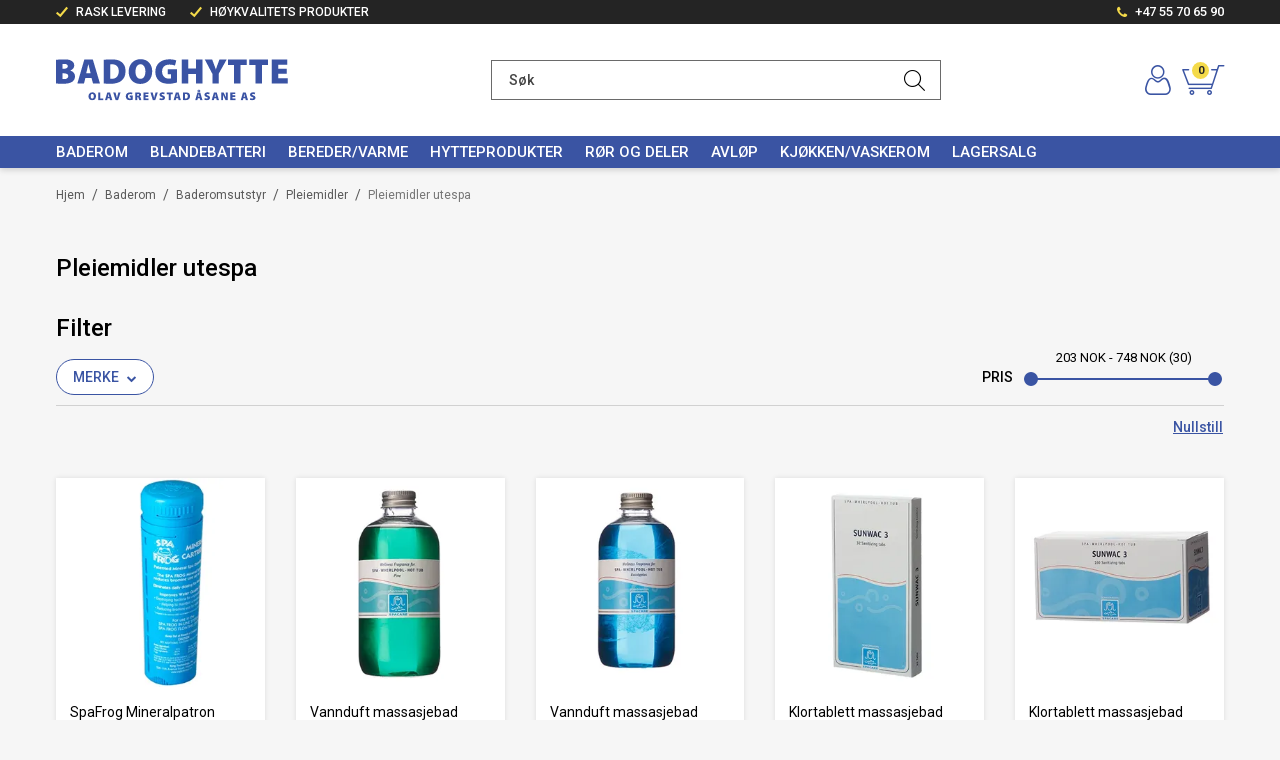

--- FILE ---
content_type: text/html; charset=utf-8
request_url: https://www.badoghytte.no/baderom/baderomsutstyr/pleiemidler/pleiemidler-utespa
body_size: 40101
content:

<!DOCTYPE html>
<html lang="no">
<head>
    <script async type="text/javascript" src="/js/es-module-shims.js?v=19.7.0"></script>
<script type="importmap">{
    "imports": {
        "@floating-ui/core": "/node_modules/@floating-ui/core/dist/floating-ui.core.esm.min.js",
        "@floating-ui/dom": "/node_modules/@floating-ui/dom/dist/floating-ui.dom.esm.min.js",
        "@popperjs/core": "/node_modules/@popperjs/core/lib/index.js",
        "@ungap/custom-elements": "/node_modules/@ungap/custom-elements/index.js",
        "bootstrap/js/src/collapse": "/node_modules/bootstrap/js/src/collapse.js",
        "bootstrap/js/src/dropdown": "/node_modules/bootstrap/js/src/dropdown.js",
        "bootstrap/js/src/popover": "/node_modules/bootstrap/js/src/popover.js",
        "bootstrap/js/src/tab": "/node_modules/bootstrap/js/src/tab.js",
        "bootstrap/js/src/tooltip": "/node_modules/bootstrap/js/src/tooltip.js",
        "gridjs": "/node_modules/gridjs/dist/gridjs.module.js",
        "i18next": "/node_modules/i18next/dist/esm/i18next.js",
        "i18next-resources-to-backend": "/node_modules/i18next-resources-to-backend/dist/esm/index.js",
        "lit-html": "/node_modules/lit-html/lit-html.js",
        "lit-html/directives/live": "/node_modules/lit-html/directives/live.js",
        "lit-html/directives/ref": "/node_modules/lit-html/directives/ref.js",
        "lit-html/directives/repeat": "/node_modules/lit-html/directives/repeat.js",
        "lit-html/directives/unsafe-html": "/node_modules/lit-html/directives/unsafe-html.js",
        "qr-scanner": "/node_modules/qr-scanner/qr-scanner.min.js"
    },
    "scopes": {}
}</script>
<link rel="preconnect" href="https://www.googletagmanager.com" />
<link rel="preconnect" href="https://www.google-analytics.com" />
<script type="text/javascript">function gtag(){dataLayer.push(arguments)}function gtm_update_consent(){function t(t){t=("; "+document.cookie).split("; "+t+"=");return 2===t.length?t.pop().split(";").shift():null}var e,a=t("cookie-consent-statistical"),n=t("cookie-consent-marketing");a&&a.length&&n&&n.length&&gtag("consent","update",{ad_storage:n=(e=t=>"1"===t?"granted":"denied")(n),ad_user_data:n,ad_personalization:n,analytics_storage:e(a)})}window.dataLayer=window.dataLayer||[],gtag("consent","default",{ad_storage:"denied",ad_user_data:"denied",ad_personalization:"denied",analytics_storage:"denied"}),gtm_update_consent(),document.addEventListener("cookie-consent-updated",()=>gtm_update_consent());</script>
<script type="text/javascript">(function(w,d,s,l,i){w[l]=w[l]||[];w[l].push({'gtm.start':
new Date().getTime(),event:'gtm.js'});var f=d.getElementsByTagName(s)[0],
j=d.createElement(s),dl=l!='dataLayer'?'&l='+l:'';j.async=true;j.src=
'https://www.googletagmanager.com/gtm.js?id='+i+dl;f.parentNode.insertBefore(j,f);
})(window,document,'script','dataLayer','GTM-WFCG7CT');</script>
<link type="application/rsd+xml" rel="edituri" title="RSD" href="/rsd.ashx?pageId=26296" />
<link rel="canonical" href="https://www.badoghytte.no/baderom/baderomsutstyr/pleiemidler/pleiemidler-utespa" />
<meta property="og:title" content="Pleiemidler utespa - BAD OG HYTTE"/>
<meta property="og:image" content="https://www.badoghytte.no/image/utespa/pleimidler-for-utespa-og-boblekar/6137289-6137289.jpeg?alt=webp&amp;v=635439510580230000"/>
<meta property="og:url" content="https://www.badoghytte.no/baderom/baderomsutstyr/pleiemidler/pleiemidler-utespa"/>
<meta property="og:type" content="website"/>
    <title>Pleiemidler utespa - BAD OG HYTTE</title>
    <meta name="Author" content="Badoghytte.no" />
    <meta http-equiv="content-type" content="text/html; charset=utf-8" />
    <meta content="" name="description" />

    <meta name="viewport" content="width=device-width, initial-scale=1, maximum-scale=1">
    <link rel="shortcut icon" type="image/vnd.microsoft.icon" href="/theme/img/favicon.ico" />
    <!-- Root variable, used to define root in javascripts -->
    <script type="text/javascript">var R = '/';</script>
    <link rel="preconnect" href="https://fonts.googleapis.com">
    <link rel="preconnect" href="https://fonts.gstatic.com" crossorigin>
    <meta name="SKYPE_TOOLBAR" content="SKYPE_TOOLBAR_PARSER_COMPATIBLE" />
    <script type="text/javascript">document.cookie='resolution='+Math.max(screen.width,screen.height)+("devicePixelRatio" in window ? ","+devicePixelRatio : ",1")+'; path=/';</script>
    <!-- CSS -->
    <link rel="preload" as="style" onload="this.onload=null;this.rel='stylesheet'" href="/templates/css/font-awesome.min.css">
    <link href="/theme/css/uni-styles.css?v=02.06.2023" type="text/css" rel="stylesheet" />
    <link href="https://fonts.googleapis.com/css2?family=Roboto:ital,wght@0,100;0,300;0,400;0,500;0,700;0,900;1,400;1,700&display=swap" rel="stylesheet">

    <!-- Scripts used for style adjustment -->
    
    
</head>
<body class="page-prod-list page-id-26296 page-item-id-0 user-anonymous">
    <!-- Google Tag Manager (noscript) -->
<noscript><iframe src="https://www.googletagmanager.com/ns.html?id=GTM-WFCG7CT" height="0" width="0" style="display:none;visibility:hidden"></iframe></noscript>
<!-- End Google Tag Manager (noscript) -->

<script>(function(d, s, id) {
  var js, fjs = d.getElementsByTagName(s)[0];
  if (d.getElementById(id)) return;
  js = d.createElement(s); js.id = id;
  js.src = "//connect.facebook.net/nb_NO/sdk.js#xfbml=1&version=v2.3";
  fjs.parentNode.insertBefore(js, fjs);
}(document, 'script', 'facebook-jssdk'));</script>
<form method="post" action="/baderom/baderomsutstyr/pleiemidler/pleiemidler-utespa" id="Webdoc">
<div class="aspNetHidden">
<input type="hidden" name="__VIEWSTATE" id="__VIEWSTATE" value="EX8MbWQirS6xbK9tm1++V3r4v6/95tPRrk/tC0tGoI1jx3YZNsraQceWPcS905SdwgvEgPjiPSWYjXLyOay/cP6C0rU0SbGnvw30jOLlwhQDdS7oZlOgavt30Z0aoZ2xsv+XaLm74imPXcEwQWEjveHKIqH0IevpKrKCxc9f8rIfa2v+XUh6V1RjvKP3eUrAB2bAbS5pe205GGewV//xTM7RSOGmTCLkZIpVAjKWxoHtp4u9HgmeoWnujoL2EtEWOA71/2wMQqJHwSf+MIylNkV3YvhsTrQv0gEmba/O/Z1RtpO8EYQsABouLe5KdokGn2Pv/uf8t4+PnxrHYB7CTGApa8oTq1TbjwX5n92OT2QvEWwlUmJY0Lwg33G1EzXxlon79wE/PaGL36usVYUMns2UwQhehHac2ulZkU0XyM28Wc3MCMw3TTsPfkAAKtl0rT7vlhX0eWIjV65qBmp0i1aR66dyhproCAjv5E7cplc3R/3qz3/JWLTj1JquNE9grwH4rfXcZa4rZIq3AqFfF0WZYQVsjj8ArsMNx50hRdDw5wI47sEzXrFQYfZLNJNdWK4PcEzFDqPCoTNIjPX65lYuzzdpRhjXrpCqrtI/NKtKnIkiK+rYxEPpDo5UudwR1t75jDT/+e3tzIEtUxO65GvHou/o5c1XHPh9wWAfF38nGA0wxYax2fzbA0U9vAXzkD7z1qRQ/9FqcmKkk8PqqsIYXPah6TnuyAue/U/g4ZJzXy6dR/FHFId4KSkklgz2S1HA0Ir/h88L6s7lJS5mpP0v7ZgnGwhA3iFLhkGrVwL9DNtRCH9bv3tY0KFXqY1JM6JJkcXRF5ikhqe4sVmvme2rUvg=" />
</div>

<script type="text/javascript">
//<![CDATA[
var theForm = document.forms['Webdoc'];
if (!theForm) {
    theForm = document.Webdoc;
}
function __doPostBack(eventTarget, eventArgument) {
    if (!theForm.onsubmit || (theForm.onsubmit() != false)) {
        theForm.__EVENTTARGET.value = eventTarget;
        theForm.__EVENTARGUMENT.value = eventArgument;
        theForm.submit();
    }
}
//]]>
</script>


<script src="/WebResource.axd?d=pynGkmcFUV13He1Qd6_TZHBvcrgptYVJwpPhgyIG0xNTofXxsJeBaiqPr7O-e5_P0J2IOw2&amp;t=638901608248157332" type="text/javascript"></script>

    

    <div id="root" class="site">

        
        <header id="header-desktop" class="site-header site-header-desktop js-site-header hidden-xs hidden-sm" data-scroll-threshold="170" data-original-height="170">
            
                <div class="site-header-desktop__top-line">
                    <div class="container">
                        <div class="site-header-desktop__top-line-inner-container flex flex-between flex-item-center">
                            
                                <div class="site-header-desktop__why-buy site-why-buy"><ul>
<li>RASK LEVERING</li>
<li>H&Oslash;YKVALITETS PRODUKTER</li>
</ul></div>
                            
                                <a class="site-header-desktop__phone site-phone" href="tel:+4755706590" title="Phone">+47 55 70 65 90</a>
                            
                        </div>
                    </div>
                </div>
            
            <div class="site-header-desktop__middle-line">
                <div class="container">
                    <div class="site-header-desktop__middle-line-inner-container flex flex-between flex-item-center">
                        <div class="site-header-desktop__left-pane flex flex-item-center">
                            <a class="site-header-desktop__logo" href="/" title="BAD OG HYTTE">
                                <img src="/theme/img/site-logo.svg" alt="BAD OG HYTTE" title="BAD OG HYTTE" class="site-header-desktop__logo-img img-responsive"/>
                            </a>
                        </div>

                        <div class="site-header-desktop__middle-pane">
                            

    <div class="detailed-search" id="DetailedSearch" data-input-has-term="false">
        <input class="form-control js-search-input" type="search" placeholder="S&#248;k" value="" autocomplete="off" aria-label="S&#248;k" />
        <button type="button" class="js-search-clear-input-btn" title="Nullstill"></button>
        
    </div>

                        </div>

                        <div class="site-header-desktop__right-pane flex flex-right flex-item-center flex-self-stretch">
                            
    <div class="profile-quick-menu" id="MyPageMenu">

        <div class="profile-quick-menu__btn"><em class="profile-quick-menu__un-user un-user"></em><span>Min side</span><em class="profile-quick-menu__un-chevron-down un-chevron-down"></em></div>
        <ul class="profile-quick-menu__dropdown clearfix">

                <li class="Item-1 Page NoToggle">


        

        <a href="/min-side/registrering-profil" class="Name" >Registrering</a>
        
    </li>
    <li class="Item-2 Page NoToggle">


        

        <a href="/min-side/ordrer" class="Name" >Ordrer</a>
        
    </li>


                    <li>
                        <a href="/login?ret=%2fbaderom%2fbaderomsutstyr%2fpleiemidler%2fpleiemidler-utespa"><em class="fa fa-lock"></em> Logg inn</a>
                    </li>


        </ul>
    </div>

                            

<div class="SiteCartPanel LeftIconAlign" id="newSiteCart_SiteCartMainPanel">

            <div class="LoginRegisterPanel">
                <a href="/login?ret=%2fbaderom%2fbaderomsutstyr%2fpleiemidler%2fpleiemidler-utespa" class="LoginLink">Logg inn</a>
                <a href="/min-side/registrering-profil?ret=%2fbaderom%2fbaderomsutstyr%2fpleiemidler%2fpleiemidler-utespa" class="RegisterLink">Registrer deg</a>
            </div>

        <a href="/handlekurv" class="ShowCartLink js-show-cart-link">

            <div class="SiteCartIcon"></div>

            <div class="ShoppingListPanel empty">

                    <span class="ShowCartTxt NotEmptyCart">Vis handlekurv</span>
                    <span class="ShowCartTxt EmptyCart">Handlekurven er tom</span>

                <span class="ProdCount">0</span>

                                                    <div class="TotalPriceContainer">
                        <span class="TotalPriceText">Total sum:</span>
                        <span class="TotalPrice notranslate">kr 0,00</span>
                    </div>
            </div>
        </a>


        <div class="PopupContainer hidden js-site-cart-popup"></div>

    <input type="hidden" class="js-refreshHash" value="" />
    

    
    
    
</div>

                        </div>
                    </div>
                    <div id="detailedSearchPopup" class="detailed-search-modal-aspx hidden"></div>
                </div>
            </div>
            <div class="site-header-desktop__bottom-line">
                <div class="container">
                    <div class="site-header-desktop__bottom-line-inner-container">
                        

    <div class="uc203 js-uc203">
        <ul class="uc203-lvl1">
            <li class="uc203-lvl1__item uc203-lvl1__item_has-submenu uc203-lvl1__item_no-description uc203-lvl1__item_selected js-uc203-lvl1-item" data-pageid="26132">
                <a class="uc203-lvl1__link" href="/baderom" >Baderom</a>
                    <div class="uc203__popup" data-relpage="26132">
                        <div class="uc203__inner">
                            <div class="uc203-doc">
                                <div class="uc203-doc__title">Baderom</div>
                                                                <a class="uc203-doc__more" href="/baderom" >Vis kategori</a>
                            </div>
                            <div class="uc203-submenu">
                                    <ul class="uc203-lvl2">
                                            <li class="uc203-lvl2__item ">

                                                <a class="uc203-lvl2__link" href="/baderom/baderomsmobler" >Baderomsm&#248;bler</a>
                                                    <ul class="uc203-lvl3">
                                                            <li class="uc203-lvl3__item ">
                                                                <a class="uc203-lvl3__link" href="/baderom/baderomsmobler/servantskap" >Servantskap</a>
                                                            </li>
                                                            <li class="uc203-lvl3__item ">
                                                                <a class="uc203-lvl3__link" href="/baderom/baderomsmobler/mobelservanter" >M&#248;belservanter</a>
                                                            </li>
                                                            <li class="uc203-lvl3__item ">
                                                                <a class="uc203-lvl3__link" href="/baderom/baderomsmobler/hoyskap" >H&#248;yskap</a>
                                                            </li>
                                                            <li class="uc203-lvl3__item ">
                                                                <a class="uc203-lvl3__link" href="/baderom/baderomsmobler/speil-og-speilskap" >Speil og speilskap</a>
                                                            </li>
                                                            <li class="uc203-lvl3__item ">
                                                                <a class="uc203-lvl3__link" href="/baderom/baderomsmobler/overskap" >Overskap</a>
                                                            </li>
                                                            <li class="uc203-lvl3__item ">
                                                                <a class="uc203-lvl3__link" href="/baderom/baderomsmobler/tilbehor" >Tilbeh&#248;r</a>
                                                            </li>
                                                            <li class="uc203-lvl3__item ">
                                                                <a class="uc203-lvl3__link" href="/baderom/baderomsmobler/miljoforslag" >Milj&#248;forslag</a>
                                                            </li>
                                                            <li class="uc203-lvl3__item ">
                                                                <a class="uc203-lvl3__link" href="/baderom/baderomsmobler/servantskap-smal-dybde" >Servantskap smal dybde</a>
                                                            </li>
                                                            <li class="uc203-lvl3__item ">
                                                                <a class="uc203-lvl3__link" href="/baderom/baderomsmobler/smaa-baderomsmobler" >Sm&#229; baderomsm&#248;bler</a>
                                                            </li>
                                                            <li class="uc203-lvl3__item ">
                                                                <a class="uc203-lvl3__link" href="/baderom/baderomsmobler/haandtak" >H&#229;ndtak</a>
                                                            </li>
                                                                                                            </ul>
                                            </li>
                                            <li class="uc203-lvl2__item ">

                                                <a class="uc203-lvl2__link" href="/baderom/sanitaerporselen" >Sanit&#230;rporselen</a>
                                                    <ul class="uc203-lvl3">
                                                            <li class="uc203-lvl3__item ">
                                                                <a class="uc203-lvl3__link" href="/baderom/sanitaerporselen/servant" >Servant</a>
                                                            </li>
                                                            <li class="uc203-lvl3__item ">
                                                                <a class="uc203-lvl3__link" href="/baderom/sanitaerporselen/toalett" >Toalett</a>
                                                            </li>
                                                            <li class="uc203-lvl3__item ">
                                                                <a class="uc203-lvl3__link" href="/baderom/sanitaerporselen/kverntoaletter" >Kverntoaletter</a>
                                                            </li>
                                                            <li class="uc203-lvl3__item ">
                                                                <a class="uc203-lvl3__link" href="/baderom/sanitaerporselen/veggstativ-for-toalett" >Veggstativ for toalett</a>
                                                            </li>
                                                            <li class="uc203-lvl3__item ">
                                                                <a class="uc203-lvl3__link" href="/baderom/sanitaerporselen/toalettseter" >Toalettseter</a>
                                                            </li>
                                                            <li class="uc203-lvl3__item ">
                                                                <a class="uc203-lvl3__link" href="/baderom/sanitaerporselen/tilbehor-til-toalett" >Tilbeh&#248;r til toalett</a>
                                                            </li>
                                                            <li class="uc203-lvl3__item ">
                                                                <a class="uc203-lvl3__link" href="/baderom/sanitaerporselen/reservedeler" >Reservedeler</a>
                                                            </li>
                                                            <li class="uc203-lvl3__item ">
                                                                <a class="uc203-lvl3__link" href="/baderom/sanitaerporselen/dusjtoalett" >Dusjtoalett</a>
                                                            </li>
                                                            <li class="uc203-lvl3__item ">
                                                                <a class="uc203-lvl3__link" href="/baderom/sanitaerporselen/deler-/-tilbehor-servant" >Deler / tilbeh&#248;r servant</a>
                                                            </li>
                                                                                                            </ul>
                                            </li>
                                            <li class="uc203-lvl2__item ">

                                                <a class="uc203-lvl2__link" href="/baderom/dusjkabinett-og-dusjvegger" >Dusjkabinett og dusjvegger</a>
                                                    <ul class="uc203-lvl3">
                                                            <li class="uc203-lvl3__item ">
                                                                <a class="uc203-lvl3__link" href="/baderom/dusjkabinett-og-dusjvegger/dusjkabinett" >Dusjkabinett</a>
                                                            </li>
                                                            <li class="uc203-lvl3__item ">
                                                                <a class="uc203-lvl3__link" href="/baderom/dusjkabinett-og-dusjvegger/dusjvegger" >Dusjvegger</a>
                                                            </li>
                                                            <li class="uc203-lvl3__item ">
                                                                <a class="uc203-lvl3__link" href="/baderom/dusjkabinett-og-dusjvegger/tilbehor-dusjvegger" >Tilbeh&#248;r dusjvegger</a>
                                                            </li>
                                                            <li class="uc203-lvl3__item ">
                                                                <a class="uc203-lvl3__link" href="/baderom/dusjkabinett-og-dusjvegger/reservedeler/tilbehor-dusj" >Reservedeler/tilbeh&#248;r dusj</a>
                                                            </li>
                                                                                                            </ul>
                                            </li>
                                            <li class="uc203-lvl2__item ">

                                                <a class="uc203-lvl2__link" href="/baderom/badekar-/-boblebadekar" >Badekar / boblebadekar</a>
                                                    <ul class="uc203-lvl3">
                                                            <li class="uc203-lvl3__item ">
                                                                <a class="uc203-lvl3__link" href="/baderom/badekar-/-boblebadekar/badekarsvegg" >Badekarsvegg</a>
                                                            </li>
                                                            <li class="uc203-lvl3__item ">
                                                                <a class="uc203-lvl3__link" href="/baderom/badekar-/-boblebadekar/frittstaaende" >Frittst&#229;ende</a>
                                                            </li>
                                                            <li class="uc203-lvl3__item ">
                                                                <a class="uc203-lvl3__link" href="/baderom/badekar-/-boblebadekar/hjorne" >Hj&#248;rne</a>
                                                            </li>
                                                            <li class="uc203-lvl3__item ">
                                                                <a class="uc203-lvl3__link" href="/baderom/badekar-/-boblebadekar/rektangulaere" >Rektangul&#230;re</a>
                                                            </li>
                                                            <li class="uc203-lvl3__item ">
                                                                <a class="uc203-lvl3__link" href="/?PageID=40970" >Tilbeh&#248;r til badekar</a>
                                                            </li>
                                                                                                            </ul>
                                            </li>
                                            <li class="uc203-lvl2__item uc203-lvl2__item_selected">

                                                <a class="uc203-lvl2__link" href="/baderom/baderomsutstyr" >Baderomsutstyr</a>
                                                    <ul class="uc203-lvl3">
                                                            <li class="uc203-lvl3__item ">
                                                                <a class="uc203-lvl3__link" href="/baderom/baderomsutstyr/baderomsserier" >Baderomsserier</a>
                                                            </li>
                                                            <li class="uc203-lvl3__item ">
                                                                <a class="uc203-lvl3__link" href="/baderom/baderomsutstyr/tilbehor" >Tilbeh&#248;r</a>
                                                            </li>
                                                            <li class="uc203-lvl3__item uc203-lvl3__item_selected">
                                                                <a class="uc203-lvl3__link" href="/baderom/baderomsutstyr/pleiemidler" >Pleiemidler</a>
                                                            </li>
                                                            <li class="uc203-lvl3__item ">
                                                                <a class="uc203-lvl3__link" href="/baderom/baderomsutstyr/selvklebende-tilbehor" >Selvklebende tilbeh&#248;r</a>
                                                            </li>
                                                                                                            </ul>
                                            </li>
                                    </ul>
                            </div>
                        </div>
                    </div>
            </li>
            <li class="uc203-lvl1__item uc203-lvl1__item_has-submenu uc203-lvl1__item_no-description js-uc203-lvl1-item" data-pageid="26164">
                <a class="uc203-lvl1__link" href="/blandebatteri-1" >Blandebatteri</a>
                    <div class="uc203__popup" data-relpage="26164">
                        <div class="uc203__inner">
                            <div class="uc203-doc">
                                <div class="uc203-doc__title">Blandebatteri</div>
                                                                <a class="uc203-doc__more" href="/blandebatteri-1" >Vis kategori</a>
                            </div>
                            <div class="uc203-submenu">
                                    <ul class="uc203-lvl2">
                                            <li class="uc203-lvl2__item ">

                                                <a class="uc203-lvl2__link" href="/blandebatteri/bad" >Bad</a>
                                                    <ul class="uc203-lvl3">
                                                            <li class="uc203-lvl3__item ">
                                                                <a class="uc203-lvl3__link" href="/blandebatteri/bad/servantbatteri" >Servantbatteri</a>
                                                            </li>
                                                            <li class="uc203-lvl3__item ">
                                                                <a class="uc203-lvl3__link" href="/blandebatteri/bad/dusj-og-badekarsbatteri" >Dusj og badekarsbatteri</a>
                                                            </li>
                                                            <li class="uc203-lvl3__item ">
                                                                <a class="uc203-lvl3__link" href="/blandebatteri/bad/dusjgarnityr-og-slanger" >Dusjgarnityr og slanger</a>
                                                            </li>
                                                                                                            </ul>
                                            </li>
                                            <li class="uc203-lvl2__item ">

                                                <a class="uc203-lvl2__link" href="/blandebatteri/kjokken" >Kj&#248;kken</a>
                                                    <ul class="uc203-lvl3">
                                                            <li class="uc203-lvl3__item ">
                                                                <a class="uc203-lvl3__link" href="/blandebatteri/kjokken/kjokkenbatteri" >Kj&#248;kkenbatteri</a>
                                                            </li>
                                                            <li class="uc203-lvl3__item ">
                                                                <a class="uc203-lvl3__link" href="/blandebatteri/kjokken/storkjokken" >Storkj&#248;kken</a>
                                                            </li>
                                                                                                            </ul>
                                            </li>
                                            <li class="uc203-lvl2__item ">

                                                <a class="uc203-lvl2__link" href="/blandebatteri/utekraner" >Utekraner</a>
                                                    <ul class="uc203-lvl3">
                                                            <li class="uc203-lvl3__item ">
                                                                <a class="uc203-lvl3__link" href="/blandebatteri/utekraner/utekran" >Utekran</a>
                                                            </li>
                                                                                                            </ul>
                                            </li>
                                            <li class="uc203-lvl2__item ">

                                                <a class="uc203-lvl2__link" href="/blandebatteri/reservedeler" >Reservedeler</a>
                                                    <ul class="uc203-lvl3">
                                                            <li class="uc203-lvl3__item ">
                                                                <a class="uc203-lvl3__link" href="/blandebatteri/reservedeler/reservedeler" >Reservedeler</a>
                                                            </li>
                                                                                                            </ul>
                                            </li>
                                            <li class="uc203-lvl2__item ">

                                                <a class="uc203-lvl2__link" href="/blandebatteri/vaskeromsbatteri" >Vaskeromsbatteri</a>
                                            </li>
                                    </ul>
                            </div>
                        </div>
                    </div>
            </li>
            <li class="uc203-lvl1__item uc203-lvl1__item_has-submenu uc203-lvl1__item_no-description js-uc203-lvl1-item" data-pageid="31653">
                <a class="uc203-lvl1__link" href="/bereder/varme" >Bereder/varme</a>
                    <div class="uc203__popup" data-relpage="31653">
                        <div class="uc203__inner">
                            <div class="uc203-doc">
                                <div class="uc203-doc__title">Bereder/varme</div>
                                                                <a class="uc203-doc__more" href="/bereder/varme" >Vis kategori</a>
                            </div>
                            <div class="uc203-submenu">
                                    <ul class="uc203-lvl2">
                                            <li class="uc203-lvl2__item ">

                                                <a class="uc203-lvl2__link" href="/bereder/varme/beredere" >Beredere</a>
                                                    <ul class="uc203-lvl3">
                                                            <li class="uc203-lvl3__item ">
                                                                <a class="uc203-lvl3__link" href="/bereder/varme/beredere/benkeberedere" >Benkeberedere</a>
                                                            </li>
                                                            <li class="uc203-lvl3__item ">
                                                                <a class="uc203-lvl3__link" href="/bereder/varme/beredere/veggberedere" >Veggberedere</a>
                                                            </li>
                                                            <li class="uc203-lvl3__item ">
                                                                <a class="uc203-lvl3__link" href="/bereder/varme/beredere/frittstaaende" >Frittst&#229;ende</a>
                                                            </li>
                                                            <li class="uc203-lvl3__item ">
                                                                <a class="uc203-lvl3__link" href="/bereder/varme/beredere/reservedeler" >Reservedeler</a>
                                                            </li>
                                                                                                            </ul>
                                            </li>
                                            <li class="uc203-lvl2__item ">

                                                <a class="uc203-lvl2__link" href="/bereder/varme/varmeprodukter-ror-og-deler" >Varmeprodukter, r&#248;r og deler</a>
                                            </li>
                                            <li class="uc203-lvl2__item ">

                                                <a class="uc203-lvl2__link" href="/bereder/varme/lekkasjesikring" >Lekkasjesikring</a>
                                            </li>
                                    </ul>
                            </div>
                        </div>
                    </div>
            </li>
            <li class="uc203-lvl1__item uc203-lvl1__item_has-submenu uc203-lvl1__item_no-description js-uc203-lvl1-item" data-pageid="26165">
                <a class="uc203-lvl1__link" href="/hytteprodukter" >Hytteprodukter</a>
                    <div class="uc203__popup" data-relpage="26165">
                        <div class="uc203__inner">
                            <div class="uc203-doc">
                                <div class="uc203-doc__title">Hytteprodukter</div>
                                                                <a class="uc203-doc__more" href="/hytteprodukter" >Vis kategori</a>
                            </div>
                            <div class="uc203-submenu">
                                    <ul class="uc203-lvl2">
                                            <li class="uc203-lvl2__item ">

                                                <a class="uc203-lvl2__link" href="/hytteprodukter/hyttetoaletter" >Hyttetoaletter</a>
                                                    <ul class="uc203-lvl3">
                                                            <li class="uc203-lvl3__item ">
                                                                <a class="uc203-lvl3__link" href="/hytteprodukter/hyttetoaletter/jets-vacumtoalett" >Jets vacumtoalett</a>
                                                            </li>
                                                            <li class="uc203-lvl3__item ">
                                                                <a class="uc203-lvl3__link" href="/hytteprodukter/hyttetoaletter/portable-toaletter" >Portable toaletter</a>
                                                            </li>
                                                            <li class="uc203-lvl3__item ">
                                                                <a class="uc203-lvl3__link" href="/hytteprodukter/hyttetoaletter/forbrenningstoaletter" >Forbrenningstoaletter</a>
                                                            </li>
                                                            <li class="uc203-lvl3__item ">
                                                                <a class="uc203-lvl3__link" href="/hytteprodukter/hyttetoaletter/biologiske-toaletter" >Biologiske toaletter</a>
                                                            </li>
                                                            <li class="uc203-lvl3__item ">
                                                                <a class="uc203-lvl3__link" href="/hytteprodukter/hyttetoaletter/tilbehor-til-hyttetoalett" >Tilbeh&#248;r til hyttetoalett</a>
                                                            </li>
                                                            <li class="uc203-lvl3__item ">
                                                                <a class="uc203-lvl3__link" href="/hytteprodukter/hyttetoaletter/reservedeler-til-hyttetoalett" >Reservedeler til hyttetoalett</a>
                                                            </li>
                                                            <li class="uc203-lvl3__item ">
                                                                <a class="uc203-lvl3__link" href="/hytteprodukter/hyttetoaletter/kverntoalett" >Kverntoalett</a>
                                                            </li>
                                                            <li class="uc203-lvl3__item ">
                                                                <a class="uc203-lvl3__link" href="/hytteprodukter/hyttetoaletter/vanntoalett" >Vanntoalett</a>
                                                            </li>
                                                            <li class="uc203-lvl3__item ">
                                                                <a class="uc203-lvl3__link" href="/hytteprodukter/hyttetoaletter/samletank" >Samletank</a>
                                                            </li>
                                                            <li class="uc203-lvl3__item ">
                                                                <a class="uc203-lvl3__link" href="/?PageID=40197" >Vortex vacuumtoalett</a>
                                                            </li>
                                                                                                            </ul>
                                            </li>
                                            <li class="uc203-lvl2__item ">

                                                <a class="uc203-lvl2__link" href="/hytteprodukter/vannsystem" >Vannsystem</a>
                                                    <ul class="uc203-lvl3">
                                                            <li class="uc203-lvl3__item ">
                                                                <a class="uc203-lvl3__link" href="/hytteprodukter/vannsystem/pumper" >Pumper</a>
                                                            </li>
                                                            <li class="uc203-lvl3__item ">
                                                                <a class="uc203-lvl3__link" href="/hytteprodukter/vannsystem/beredere" >Beredere</a>
                                                            </li>
                                                            <li class="uc203-lvl3__item ">
                                                                <a class="uc203-lvl3__link" href="/hytteprodukter/vannsystem/baderomsmobler" >Baderomsm&#248;bler</a>
                                                            </li>
                                                            <li class="uc203-lvl3__item ">
                                                                <a class="uc203-lvl3__link" href="/hytteprodukter/vannsystem/blandebatteri" >Blandebatteri</a>
                                                            </li>
                                                            <li class="uc203-lvl3__item ">
                                                                <a class="uc203-lvl3__link" href="/hytteprodukter/vannsystem/pex-ror-og-deler" >Pex r&#248;r og deler</a>
                                                            </li>
                                                            <li class="uc203-lvl3__item ">
                                                                <a class="uc203-lvl3__link" href="/hytteprodukter/vannsystem/hyttedusjer" >Hyttedusjer</a>
                                                            </li>
                                                            <li class="uc203-lvl3__item ">
                                                                <a class="uc203-lvl3__link" href="/hytteprodukter/vannsystem/gassvannvarmer" >Gassvannvarmer</a>
                                                            </li>
                                                            <li class="uc203-lvl3__item ">
                                                                <a class="uc203-lvl3__link" href="/hytteprodukter/vannsystem/vannsisterner-og-tilbehor" >Vannsisterner og tilbeh&#248;r</a>
                                                            </li>
                                                            <li class="uc203-lvl3__item ">
                                                                <a class="uc203-lvl3__link" href="/hytteprodukter/vannsystem/filter" >Filter</a>
                                                            </li>
                                                            <li class="uc203-lvl3__item ">
                                                                <a class="uc203-lvl3__link" href="/hytteprodukter/vannsystem/graavannsfilter" >Gr&#229;vannsfilter</a>
                                                            </li>
                                                                                                            </ul>
                                            </li>
                                            <li class="uc203-lvl2__item ">

                                                <a class="uc203-lvl2__link" href="/hytteprodukter/solenergi" >Solenergi</a>
                                                    <ul class="uc203-lvl3">
                                                            <li class="uc203-lvl3__item ">
                                                                <a class="uc203-lvl3__link" href="/hytteprodukter/solenergi/solcellepanel-solcellepakker" >Solcellepanel - solcellepakker</a>
                                                            </li>
                                                            <li class="uc203-lvl3__item ">
                                                                <a class="uc203-lvl3__link" href="/hytteprodukter/solenergi/solcellebatterier-regulatorer" >Solcellebatterier-regulatorer</a>
                                                            </li>
                                                            <li class="uc203-lvl3__item ">
                                                                <a class="uc203-lvl3__link" href="/hytteprodukter/solenergi/lamper" >Lamper</a>
                                                            </li>
                                                            <li class="uc203-lvl3__item ">
                                                                <a class="uc203-lvl3__link" href="/hytteprodukter/solenergi/monteringsmateriell" >Monteringsmateriell</a>
                                                            </li>
                                                            <li class="uc203-lvl3__item ">
                                                                <a class="uc203-lvl3__link" href="/hytteprodukter/solenergi/lyspaerer-mm" >Lysp&#230;rer mm</a>
                                                            </li>
                                                            <li class="uc203-lvl3__item ">
                                                                <a class="uc203-lvl3__link" href="/hytteprodukter/solenergi/solcelle-lamper" >Solcelle lamper</a>
                                                            </li>
                                                                                                            </ul>
                                            </li>
                                            <li class="uc203-lvl2__item ">

                                                <a class="uc203-lvl2__link" href="/hytteprodukter/gassprodukter" >Gassprodukter</a>
                                                    <ul class="uc203-lvl3">
                                                            <li class="uc203-lvl3__item ">
                                                                <a class="uc203-lvl3__link" href="/hytteprodukter/gassprodukter/kjoleskap" >Kj&#248;leskap</a>
                                                            </li>
                                                            <li class="uc203-lvl3__item ">
                                                                <a class="uc203-lvl3__link" href="/hytteprodukter/gassprodukter/komfyr" >Komfyr</a>
                                                            </li>
                                                            <li class="uc203-lvl3__item ">
                                                                <a class="uc203-lvl3__link" href="/hytteprodukter/gassprodukter/gass-tilbehor-og-deler" >Gass tilbeh&#248;r og deler</a>
                                                            </li>
                                                            <li class="uc203-lvl3__item ">
                                                                <a class="uc203-lvl3__link" href="/hytteprodukter/gassprodukter/12v/230v-kjoleskap" >12v/230v kj&#248;leskap</a>
                                                            </li>
                                                                                                            </ul>
                                            </li>
                                            <li class="uc203-lvl2__item ">

                                                <a class="uc203-lvl2__link" href="/hytteprodukter/varmeprodukter" >Varmeprodukter</a>
                                                    <ul class="uc203-lvl3">
                                                            <li class="uc203-lvl3__item ">
                                                                <a class="uc203-lvl3__link" href="/hytteprodukter/varmeprodukter/ecofan-vifter" >Ecofan vifter</a>
                                                            </li>
                                                            <li class="uc203-lvl3__item ">
                                                                <a class="uc203-lvl3__link" href="/hytteprodukter/varmeprodukter/ovner" >Ovner</a>
                                                            </li>
                                                            <li class="uc203-lvl3__item ">
                                                                <a class="uc203-lvl3__link" href="/hytteprodukter/varmeprodukter/utevarme" >Utevarme</a>
                                                            </li>
                                                            <li class="uc203-lvl3__item ">
                                                                <a class="uc203-lvl3__link" href="/hytteprodukter/varmeprodukter/varmeolje-og-tilbehor" >Varmeolje og tilbeh&#248;r</a>
                                                            </li>
                                                            <li class="uc203-lvl3__item ">
                                                                <a class="uc203-lvl3__link" href="/hytteprodukter/varmeprodukter/baalpanner" >B&#229;lpanner</a>
                                                            </li>
                                                            <li class="uc203-lvl3__item ">
                                                                <a class="uc203-lvl3__link" href="/hytteprodukter/varmeprodukter/solventilator" >Solventilator</a>
                                                            </li>
                                                                                                            </ul>
                                            </li>
                                            <li class="uc203-lvl2__item ">

                                                <a class="uc203-lvl2__link" href="/hytteprodukter/lamper-parafin" >Lamper parafin</a>
                                                    <ul class="uc203-lvl3">
                                                            <li class="uc203-lvl3__item ">
                                                                <a class="uc203-lvl3__link" href="/hytteprodukter/lamper-parafin/lamper-og-tilbehor" >Lamper og tilbeh&#248;r</a>
                                                            </li>
                                                                                                            </ul>
                                            </li>
                                            <li class="uc203-lvl2__item ">

                                                <a class="uc203-lvl2__link" href="/hytteprodukter/diverse-hytteprodukter" >Diverse hytteprodukter</a>
                                            </li>
                                            <li class="uc203-lvl2__item ">

                                                <a class="uc203-lvl2__link" href="/hytteprodukter/badstu-og-tilbehor" >Badstu og tilbeh&#248;r</a>
                                            </li>
                                    </ul>
                            </div>
                        </div>
                    </div>
            </li>
            <li class="uc203-lvl1__item uc203-lvl1__item_has-submenu uc203-lvl1__item_no-description js-uc203-lvl1-item" data-pageid="26149">
                <a class="uc203-lvl1__link" href="/ror-og-deler" >R&#248;r og deler</a>
                    <div class="uc203__popup" data-relpage="26149">
                        <div class="uc203__inner">
                            <div class="uc203-doc">
                                <div class="uc203-doc__title">R&#248;r og deler</div>
                                                                <a class="uc203-doc__more" href="/ror-og-deler" >Vis kategori</a>
                            </div>
                            <div class="uc203-submenu">
                                    <ul class="uc203-lvl2">
                                            <li class="uc203-lvl2__item ">

                                                <a class="uc203-lvl2__link" href="/ror-og-deler/rordeler" >R&#248;rdeler</a>
                                                    <ul class="uc203-lvl3">
                                                            <li class="uc203-lvl3__item ">
                                                                <a class="uc203-lvl3__link" href="/ror-og-deler/rordeler/pumper" >Pumper</a>
                                                            </li>
                                                            <li class="uc203-lvl3__item ">
                                                                <a class="uc203-lvl3__link" href="/ror-og-deler/rordeler/messing" >Messing</a>
                                                            </li>
                                                            <li class="uc203-lvl3__item ">
                                                                <a class="uc203-lvl3__link" href="/ror-og-deler/rordeler/loddedeler" >Loddedeler</a>
                                                            </li>
                                                            <li class="uc203-lvl3__item ">
                                                                <a class="uc203-lvl3__link" href="/ror-og-deler/rordeler/klammer" >Klammer</a>
                                                            </li>
                                                            <li class="uc203-lvl3__item ">
                                                                <a class="uc203-lvl3__link" href="/ror-og-deler/rordeler/fpl/klemringsdeler" >FPL/KLEMRINGSDELER</a>
                                                            </li>
                                                            <li class="uc203-lvl3__item ">
                                                                <a class="uc203-lvl3__link" href="/ror-og-deler/rordeler/deler-til-pel/pem-ror" >Deler til PEL/PEM r&#248;r</a>
                                                            </li>
                                                            <li class="uc203-lvl3__item ">
                                                                <a class="uc203-lvl3__link" href="/ror-og-deler/rordeler/nil-ror-og-deler" >NIL r&#248;r og deler</a>
                                                            </li>
                                                            <li class="uc203-lvl3__item ">
                                                                <a class="uc203-lvl3__link" href="/ror-og-deler/rordeler/trykkslanger-og-avlopsslanger" >Trykkslanger og avl&#248;psslanger</a>
                                                            </li>
                                                            <li class="uc203-lvl3__item ">
                                                                <a class="uc203-lvl3__link" href="/ror-og-deler/rordeler/unifix" >Unifix</a>
                                                            </li>
                                                            <li class="uc203-lvl3__item ">
                                                                <a class="uc203-lvl3__link" href="/ror-og-deler/rordeler/diverse-deler-og-tilbehor" >Diverse deler og tilbeh&#248;r</a>
                                                            </li>
                                                            <li class="uc203-lvl3__item ">
                                                                <a class="uc203-lvl3__link" href="/ror-og-deler/rordeler/tectite" >Tectite</a>
                                                            </li>
                                                            <li class="uc203-lvl3__item ">
                                                                <a class="uc203-lvl3__link" href="/ror-og-deler/rordeler/galvaniserte-deler" >Galvaniserte deler</a>
                                                            </li>
                                                                                                            </ul>
                                            </li>
                                            <li class="uc203-lvl2__item ">

                                                <a class="uc203-lvl2__link" href="/ror-og-deler/vannror" >Vannr&#248;r</a>
                                                    <ul class="uc203-lvl3">
                                                            <li class="uc203-lvl3__item ">
                                                                <a class="uc203-lvl3__link" href="/ror-og-deler/vannror/kobberror" >Kobberr&#248;r</a>
                                                            </li>
                                                            <li class="uc203-lvl3__item ">
                                                                <a class="uc203-lvl3__link" href="/ror-og-deler/vannror/unipex-pex-ror-og-deler" >Unipex - pex r&#248;r og deler</a>
                                                            </li>
                                                            <li class="uc203-lvl3__item ">
                                                                <a class="uc203-lvl3__link" href="/ror-og-deler/vannror/sanipex" >Sanipex</a>
                                                            </li>
                                                            <li class="uc203-lvl3__item ">
                                                                <a class="uc203-lvl3__link" href="/ror-og-deler/vannror/uponor-fpl-x" >Uponor - FPL-X</a>
                                                            </li>
                                                            <li class="uc203-lvl3__item ">
                                                                <a class="uc203-lvl3__link" href="/ror-og-deler/vannror/galvaniserte-ror-og-deler" >Galvaniserte r&#248;r og deler</a>
                                                            </li>
                                                            <li class="uc203-lvl3__item ">
                                                                <a class="uc203-lvl3__link" href="/ror-og-deler/vannror/pel/pem-ror-og-isotermror" >PEL/PEM r&#248;r og Isotermr&#248;r</a>
                                                            </li>
                                                            <li class="uc203-lvl3__item ">
                                                                <a class="uc203-lvl3__link" href="/ror-og-deler/vannror/pex-ror-og-koblinger-15mm" >Pex r&#248;r og koblinger 15mm</a>
                                                            </li>
                                                                                                            </ul>
                                            </li>
                                            <li class="uc203-lvl2__item ">

                                                <a class="uc203-lvl2__link" href="/ror-og-deler/kraner" >Kraner</a>
                                                    <ul class="uc203-lvl3">
                                                            <li class="uc203-lvl3__item ">
                                                                <a class="uc203-lvl3__link" href="/ror-og-deler/kraner/bakkekraner" >Bakkekraner</a>
                                                            </li>
                                                            <li class="uc203-lvl3__item ">
                                                                <a class="uc203-lvl3__link" href="/ror-og-deler/kraner/kuleventiler" >Kuleventiler</a>
                                                            </li>
                                                            <li class="uc203-lvl3__item ">
                                                                <a class="uc203-lvl3__link" href="/ror-og-deler/kraner/reduksjonsventiler" >Reduksjonsventiler</a>
                                                            </li>
                                                                                                            </ul>
                                            </li>
                                            <li class="uc203-lvl2__item ">

                                                <a class="uc203-lvl2__link" href="/ror-og-deler/isolasjon" >Isolasjon</a>
                                                    <ul class="uc203-lvl3">
                                                            <li class="uc203-lvl3__item ">
                                                                <a class="uc203-lvl3__link" href="/ror-og-deler/isolasjon/isopor-skaaler" >Isopor sk&#229;ler</a>
                                                            </li>
                                                            <li class="uc203-lvl3__item ">
                                                                <a class="uc203-lvl3__link" href="/ror-og-deler/isolasjon/selvklebende-rorisolasjon" >Selvklebende r&#248;risolasjon</a>
                                                            </li>
                                                            <li class="uc203-lvl3__item ">
                                                                <a class="uc203-lvl3__link" href="/ror-og-deler/isolasjon/matter-og-tilbehor" >Matter og tilbeh&#248;r</a>
                                                            </li>
                                                            <li class="uc203-lvl3__item ">
                                                                <a class="uc203-lvl3__link" href="/ror-og-deler/isolasjon/tubilit-rorisolasjon" >Tubilit r&#248;risolasjon</a>
                                                            </li>
                                                                                                            </ul>
                                            </li>
                                            <li class="uc203-lvl2__item ">

                                                <a class="uc203-lvl2__link" href="/ror-og-deler/trykkslanger" >Trykkslanger</a>
                                            </li>
                                            <li class="uc203-lvl2__item ">

                                                <a class="uc203-lvl2__link" href="/ror-og-deler/manometer" >Manometer</a>
                                            </li>
                                            <li class="uc203-lvl2__item ">

                                                <a class="uc203-lvl2__link" href="/ror-og-deler/pumper" >Pumper</a>
                                            </li>
                                    </ul>
                            </div>
                        </div>
                    </div>
            </li>
            <li class="uc203-lvl1__item uc203-lvl1__item_has-submenu uc203-lvl1__item_no-description js-uc203-lvl1-item" data-pageid="31650">
                <a class="uc203-lvl1__link" href="/avlop" >Avl&#248;p</a>
                    <div class="uc203__popup" data-relpage="31650">
                        <div class="uc203__inner">
                            <div class="uc203-doc">
                                <div class="uc203-doc__title">Avl&#248;p</div>
                                                                <a class="uc203-doc__more" href="/avlop" >Vis kategori</a>
                            </div>
                            <div class="uc203-submenu">
                                    <ul class="uc203-lvl2">
                                            <li class="uc203-lvl2__item ">

                                                <a class="uc203-lvl2__link" href="/avlop/innvendig-avlop" >Innvendig avl&#248;p</a>
                                                    <ul class="uc203-lvl3">
                                                            <li class="uc203-lvl3__item ">
                                                                <a class="uc203-lvl3__link" href="/avlop/innvendig-avlop/avlopsror" >Avl&#248;psr&#248;r</a>
                                                            </li>
                                                            <li class="uc203-lvl3__item ">
                                                                <a class="uc203-lvl3__link" href="/avlop/innvendig-avlop/pp-ror" >PP-r&#248;r</a>
                                                            </li>
                                                            <li class="uc203-lvl3__item ">
                                                                <a class="uc203-lvl3__link" href="/avlop/innvendig-avlop/smartline-avlosror-og-deler" >Smartline avl&#248;sr&#248;r og deler</a>
                                                            </li>
                                                            <li class="uc203-lvl3__item ">
                                                                <a class="uc203-lvl3__link" href="/avlop/innvendig-avlop/diverse-avlopsdeler" >Diverse avl&#248;psdeler</a>
                                                            </li>
                                                            <li class="uc203-lvl3__item ">
                                                                <a class="uc203-lvl3__link" href="/avlop/innvendig-avlop/slamavskiller" >Slamavskiller</a>
                                                            </li>
                                                                                                            </ul>
                                            </li>
                                            <li class="uc203-lvl2__item ">

                                                <a class="uc203-lvl2__link" href="/avlop/slamavskiller-tanker" >Slamavskiller - tanker</a>
                                                    <ul class="uc203-lvl3">
                                                            <li class="uc203-lvl3__item ">
                                                                <a class="uc203-lvl3__link" href="/avlop/slamavskiller-tanker/tette-tanker" >Tette tanker</a>
                                                            </li>
                                                            <li class="uc203-lvl3__item ">
                                                                <a class="uc203-lvl3__link" href="/avlop/slamavskiller-tanker/slamavskiller" >Slamavskiller</a>
                                                            </li>
                                                                                                            </ul>
                                            </li>
                                            <li class="uc203-lvl2__item ">

                                                <a class="uc203-lvl2__link" href="/avlop/vannlaas" >Vannl&#229;s</a>
                                            </li>
                                            <li class="uc203-lvl2__item ">

                                                <a class="uc203-lvl2__link" href="/avlop/utvendig-avlopsror" >Utvendig avl&#248;psr&#248;r</a>
                                                    <ul class="uc203-lvl3">
                                                            <li class="uc203-lvl3__item ">
                                                                <a class="uc203-lvl3__link" href="/avlop/utvendig-avlopsror/grunnror" >Grunnr&#248;r</a>
                                                            </li>
                                                            <li class="uc203-lvl3__item ">
                                                                <a class="uc203-lvl3__link" href="/avlop/utvendig-avlopsror/anleggsror-og-drensror" >Anleggsr&#248;r og drensr&#248;r</a>
                                                            </li>
                                                            <li class="uc203-lvl3__item ">
                                                                <a class="uc203-lvl3__link" href="/avlop/utvendig-avlopsror/kummer-og-oppforinger" >Kummer og oppforinger</a>
                                                            </li>
                                                                                                            </ul>
                                            </li>
                                            <li class="uc203-lvl2__item ">

                                                <a class="uc203-lvl2__link" href="/avlop/sluk" >Sluk</a>
                                            </li>
                                            <li class="uc203-lvl2__item ">

                                                <a class="uc203-lvl2__link" href="/avlop/avlopsslanger" >Avl&#248;psslanger</a>
                                            </li>
                                    </ul>
                            </div>
                        </div>
                    </div>
            </li>
            <li class="uc203-lvl1__item uc203-lvl1__item_has-submenu uc203-lvl1__item_no-description js-uc203-lvl1-item" data-pageid="31655">
                <a class="uc203-lvl1__link" href="/kjokken/vaskerom" >Kj&#248;kken/vaskerom</a>
                    <div class="uc203__popup" data-relpage="31655">
                        <div class="uc203__inner">
                            <div class="uc203-doc">
                                <div class="uc203-doc__title">Kj&#248;kken/vaskerom</div>
                                                                <a class="uc203-doc__more" href="/kjokken/vaskerom" >Vis kategori</a>
                            </div>
                            <div class="uc203-submenu">
                                    <ul class="uc203-lvl2">
                                            <li class="uc203-lvl2__item ">

                                                <a class="uc203-lvl2__link" href="/baderom/kjokken-og-vaskerom/kjokkenvasker" >Minikj&#248;kken</a>
                                            </li>
                                            <li class="uc203-lvl2__item ">

                                                <a class="uc203-lvl2__link" href="/kjokken/vaskerom/vaskekar" >Vaskekar</a>
                                            </li>
                                            <li class="uc203-lvl2__item ">

                                                <a class="uc203-lvl2__link" href="/kjokken/vaskerom/kjokkenvannlaas-o-l" >Kj&#248;kkenvannl&#229;s o.l.</a>
                                            </li>
                                            <li class="uc203-lvl2__item ">

                                                <a class="uc203-lvl2__link" href="/kjokken/vaskerom/kjokkenkraner" >Kj&#248;kkenkraner</a>
                                            </li>
                                    </ul>
                            </div>
                        </div>
                    </div>
            </li>
            <li class="uc203-lvl1__item uc203-lvl1__item_no-submenu uc203-lvl1__item_no-description js-uc203-lvl1-item" data-pageid="26126">
                <a class="uc203-lvl1__link" href="/lagersalg" >Lagersalg</a>
            </li>
        </ul>
    </div>

                    </div>
                </div>
            </div>
        </header>

        
        <header id="header-mobile" class="site-header site-header-mobile js-site-header hidden-md hidden-lg" data-scroll-threshold="56" data-original-height="56">
            <div class="site-header-mobile__top-line">
                

<div class="uc1120">
        <div class="slick-top">

                <div class="slick-slide">
                                <div class="slick-default-caption__description"><p>RASK LEVERING</p></div>
                </div>
                <div class="slick-slide">
                                <div class="slick-default-caption__description"><p>H&Oslash;YKVALITETS PRODUKTER</p></div>
                </div>
        </div>
</div>

            </div>
            <div class="container-fluid">
                <div class="site-header-mobile__inner-container flex flex-between flex-item-center">
                    <div class="site-header-mobile__left-pane flex flex-self-stretch">
                        <button class="site-header-mobile__toggle-underheader-btn site-header-mobile__toggle-underheader-btn_menu js-toggle-underheader-btn" type="button" data-toggle="collapse" href="#collapsableUnderheader" aria-expanded="false" aria-controls="collapsableUnderheader"></button>
                        <button class="collapsed site-header-mobile__toggle-underheader-btn site-header-mobile__toggle-underheader-btn_search js-toggle-underheader-btn" type="button" data-toggle="collapse" href="#collapsableMobileSearch" aria-expanded="false" aria-controls="collapsableMobileSearch"></button>
                    </div>

                    <div class="site-header-mobile__middle-pane flex flex-center">
                        <a class="site-header-mobile__logo" href="/" title="BAD OG HYTTE">
                            <img src="/theme/img/site-logo.svg" alt="BAD OG HYTTE" title="BAD OG HYTTE" class="site-header-mobile__logo-img img-responsive"/>
                        </a>
                    </div>

                    <div class="site-header-mobile__right-pane flex flex-right flex-self-stretch">
                        
    <div class="profile-quick-menu" id="MyPageMenu2">

        <div class="profile-quick-menu__btn"><em class="profile-quick-menu__un-user un-user"></em><span>Min side</span><em class="profile-quick-menu__un-chevron-down un-chevron-down"></em></div>
        <ul class="profile-quick-menu__dropdown clearfix">

                <li class="Item-1 Page NoToggle">


        

        <a href="/min-side/registrering-profil" class="Name" >Registrering</a>
        
    </li>
    <li class="Item-2 Page NoToggle">


        

        <a href="/min-side/ordrer" class="Name" >Ordrer</a>
        
    </li>


                    <li>
                        <a href="/login?ret=%2fbaderom%2fbaderomsutstyr%2fpleiemidler%2fpleiemidler-utespa"><em class="fa fa-lock"></em> Logg inn</a>
                    </li>


        </ul>
    </div>

                        

<div class="SiteCartPanel LeftIconAlign" id="SiteCart2_SiteCartMainPanel">


        <a href="/handlekurv" class="ShowCartLink js-show-cart-link">

            <div class="SiteCartIcon"></div>

            <div class="ShoppingListPanel empty">

                    <span class="ShowCartTxt NotEmptyCart">Vis handlekurv</span>
                    <span class="ShowCartTxt EmptyCart">Handlekurven er tom</span>

                <span class="ProdCount">0</span>

                                                    <div class="TotalPriceContainer">
                        <span class="TotalPriceText">Total sum:</span>
                        <span class="TotalPrice notranslate">kr 0,00</span>
                    </div>
            </div>
        </a>



    <input type="hidden" class="js-refreshHash" value="" />
    

    
    
    
</div>

                    </div>
                </div>
            </div>
        </header>

        
        <div class="site-underheader">
            <div class="site-underheader__compensator"></div>
            <div class="site-underheader__container hidden-md hidden-lg collapse js-site-underheader-container" id="collapsableUnderheader">
                <div class="container-fluid">
                    

    <div class="ProductMenu2 Menu products-menu-mobile Expandable">
        <ul class="MiddleBox Level-1 clearfix">
                <li class="Item-1 Page Expanded Selected">


            <a href="#" class="Toggle"  aria-label="&#197;pne/lukke undermeny"></a>
        

        <a href="/baderom" class="Name" >Baderom</a>
        
            <ul class="Level-2 clearfix">
                    <li class="Item-1 Page Expandable">


            <a href="#" class="Toggle"  aria-label="&#197;pne/lukke undermeny"></a>
        

        <a href="/baderom/baderomsmobler" class="Name" >Baderomsm&#248;bler</a>
        
            <ul class="Level-3 clearfix">
                    <li class="Item-1 Page NoToggle">


        

        <a href="/baderom/baderomsmobler/servantskap" class="Name" >Servantskap</a>
        
    </li>
    <li class="Item-2 Page NoToggle">


        

        <a href="/baderom/baderomsmobler/mobelservanter" class="Name" >M&#248;belservanter</a>
        
    </li>
    <li class="Item-3 Page NoToggle">


        

        <a href="/baderom/baderomsmobler/hoyskap" class="Name" >H&#248;yskap</a>
        
    </li>
    <li class="Item-4 Page NoToggle">


        

        <a href="/baderom/baderomsmobler/speil-og-speilskap" class="Name" >Speil og speilskap</a>
        
    </li>
    <li class="Item-5 Page NoToggle">


        

        <a href="/baderom/baderomsmobler/overskap" class="Name" >Overskap</a>
        
    </li>
    <li class="Item-6 Page NoToggle">


        

        <a href="/baderom/baderomsmobler/tilbehor" class="Name" >Tilbeh&#248;r</a>
        
    </li>
    <li class="Item-7 Page NoToggle">


        

        <a href="/baderom/baderomsmobler/miljoforslag" class="Name" >Milj&#248;forslag</a>
        
    </li>
    <li class="Item-8 Page NoToggle">


        

        <a href="/baderom/baderomsmobler/servantskap-smal-dybde" class="Name" >Servantskap smal dybde</a>
        
    </li>
    <li class="Item-9 Page NoToggle">


        

        <a href="/baderom/baderomsmobler/smaa-baderomsmobler" class="Name" >Sm&#229; baderomsm&#248;bler</a>
        
    </li>
    <li class="Item-10 Page NoToggle">


        

        <a href="/baderom/baderomsmobler/haandtak" class="Name" >H&#229;ndtak</a>
        
    </li>

            </ul>
    </li>
    <li class="Item-2 Page Expandable">


            <a href="#" class="Toggle"  aria-label="&#197;pne/lukke undermeny"></a>
        

        <a href="/baderom/sanitaerporselen" class="Name" >Sanit&#230;rporselen</a>
        
            <ul class="Level-3 clearfix">
                    <li class="Item-1 Page NoToggle">


        

        <a href="/baderom/sanitaerporselen/servant" class="Name" >Servant</a>
        
    </li>
    <li class="Item-2 Page NoToggle">


        

        <a href="/baderom/sanitaerporselen/toalett" class="Name" >Toalett</a>
        
    </li>
    <li class="Item-3 Page NoToggle">


        

        <a href="/baderom/sanitaerporselen/kverntoaletter" class="Name" >Kverntoaletter</a>
        
    </li>
    <li class="Item-4 Page NoToggle">


        

        <a href="/baderom/sanitaerporselen/veggstativ-for-toalett" class="Name" >Veggstativ for toalett</a>
        
    </li>
    <li class="Item-5 Page NoToggle">


        

        <a href="/baderom/sanitaerporselen/toalettseter" class="Name" >Toalettseter</a>
        
    </li>
    <li class="Item-6 Page NoToggle">


        

        <a href="/baderom/sanitaerporselen/tilbehor-til-toalett" class="Name" >Tilbeh&#248;r til toalett</a>
        
    </li>
    <li class="Item-7 Page NoToggle">


        

        <a href="/baderom/sanitaerporselen/reservedeler" class="Name" >Reservedeler</a>
        
    </li>
    <li class="Item-8 Page NoToggle">


        

        <a href="/baderom/sanitaerporselen/dusjtoalett" class="Name" >Dusjtoalett</a>
        
    </li>
    <li class="Item-9 Page NoToggle">


        

        <a href="/baderom/sanitaerporselen/deler-/-tilbehor-servant" class="Name" >Deler / tilbeh&#248;r servant</a>
        
    </li>

            </ul>
    </li>
    <li class="Item-3 Page Expandable">


            <a href="#" class="Toggle"  aria-label="&#197;pne/lukke undermeny"></a>
        

        <a href="/baderom/dusjkabinett-og-dusjvegger" class="Name" >Dusjkabinett og dusjvegger</a>
        
            <ul class="Level-3 clearfix">
                    <li class="Item-1 Page NoToggle">


        

        <a href="/baderom/dusjkabinett-og-dusjvegger/dusjkabinett" class="Name" >Dusjkabinett</a>
        
    </li>
    <li class="Item-2 Page NoToggle">


        

        <a href="/baderom/dusjkabinett-og-dusjvegger/dusjvegger" class="Name" >Dusjvegger</a>
        
    </li>
    <li class="Item-3 Page NoToggle">


        

        <a href="/baderom/dusjkabinett-og-dusjvegger/tilbehor-dusjvegger" class="Name" >Tilbeh&#248;r dusjvegger</a>
        
    </li>
    <li class="Item-4 Page NoToggle">


        

        <a href="/baderom/dusjkabinett-og-dusjvegger/reservedeler/tilbehor-dusj" class="Name" >Reservedeler/tilbeh&#248;r dusj</a>
        
    </li>

            </ul>
    </li>
    <li class="Item-4 Page Expandable">


            <a href="#" class="Toggle"  aria-label="&#197;pne/lukke undermeny"></a>
        

        <a href="/baderom/badekar-/-boblebadekar" class="Name" >Badekar / boblebadekar</a>
        
            <ul class="Level-3 clearfix">
                    <li class="Item-1 Page NoToggle">


        

        <a href="/baderom/badekar-/-boblebadekar/badekarsvegg" class="Name" >Badekarsvegg</a>
        
    </li>
    <li class="Item-2 Page NoToggle">


        

        <a href="/baderom/badekar-/-boblebadekar/frittstaaende" class="Name" >Frittst&#229;ende</a>
        
    </li>
    <li class="Item-3 Page NoToggle">


        

        <a href="/baderom/badekar-/-boblebadekar/hjorne" class="Name" >Hj&#248;rne</a>
        
    </li>
    <li class="Item-4 Page NoToggle">


        

        <a href="/baderom/badekar-/-boblebadekar/rektangulaere" class="Name" >Rektangul&#230;re</a>
        
    </li>
    <li class="Item-5 Page NoToggle">


        

        <a href="/?PageID=40970" class="Name" >Tilbeh&#248;r til badekar</a>
        
    </li>

            </ul>
    </li>
    <li class="Item-5 Page Expanded Selected">


            <a href="#" class="Toggle"  aria-label="&#197;pne/lukke undermeny"></a>
        

        <a href="/baderom/baderomsutstyr" class="Name" >Baderomsutstyr</a>
        
            <ul class="Level-3 clearfix">
                    <li class="Item-1 Page Expandable">


            <a href="#" class="Toggle"  aria-label="&#197;pne/lukke undermeny"></a>
        

        <a href="/baderom/baderomsutstyr/baderomsserier" class="Name" >Baderomsserier</a>
        
            <ul class="Level-4 clearfix">
                    <li class="Item-1 Page NoToggle">


        

        <a href="/baderom/baderomsutstyr/baderomsserier/baderomserier" class="Name" >Baderomserier</a>
        
    </li>

            </ul>
    </li>
    <li class="Item-2 Page Expandable">


            <a href="#" class="Toggle"  aria-label="&#197;pne/lukke undermeny"></a>
        

        <a href="/baderom/baderomsutstyr/tilbehor" class="Name" >Tilbeh&#248;r</a>
        
            <ul class="Level-4 clearfix">
                    <li class="Item-1 Page NoToggle">


        

        <a href="/baderom/baderomsutstyr/tilbehor/haandklestativ" class="Name" >H&#229;ndklestativ</a>
        
    </li>
    <li class="Item-2 Page NoToggle">


        

        <a href="/baderom/baderomsutstyr/tilbehor/dusjhyller" class="Name" >Dusjhyller</a>
        
    </li>
    <li class="Item-3 Page NoToggle">


        

        <a href="/baderom/baderomsutstyr/tilbehor/speil" class="Name" >Speil</a>
        
    </li>
    <li class="Item-4 Page NoToggle">


        

        <a href="/baderom/baderomsutstyr/tilbehor/toalettborster-og-papirholdere" class="Name" >Toalettb&#248;rster og papirholdere</a>
        
    </li>
    <li class="Item-5 Page NoToggle">


        

        <a href="/baderom/baderomsutstyr/tilbehor/krakker" class="Name" >Krakker</a>
        
    </li>
    <li class="Item-6 Page NoToggle">


        

        <a href="/baderom/baderomsutstyr/tilbehor/dusjskinner-og-forheng" class="Name" >Dusjskinner og forheng</a>
        
    </li>
    <li class="Item-7 Page NoToggle">


        

        <a href="/baderom/baderomsutstyr/tilbehor/avfallsbotter-pedal" class="Name" >Avfallsb&#248;tter (pedal)</a>
        
    </li>
    <li class="Item-8 Page NoToggle">


        

        <a href="/baderom/baderomsutstyr/tilbehor/skittentoyskurv" class="Name" >Skittent&#248;yskurv</a>
        
    </li>
    <li class="Item-9 Page NoToggle">


        

        <a href="/baderom/baderomsutstyr/tilbehor/haandkletorker" class="Name" >H&#229;ndklet&#248;rker</a>
        
    </li>
    <li class="Item-10 Page NoToggle">


        

        <a href="/baderom/baderomsutstyr/tilbehor/diverse-tilbehor" class="Name" >Diverse tilbeh&#248;r</a>
        
    </li>

            </ul>
    </li>
    <li class="Item-3 Page Expanded Selected">


            <a href="#" class="Toggle"  aria-label="&#197;pne/lukke undermeny"></a>
        

        <a href="/baderom/baderomsutstyr/pleiemidler" class="Name" >Pleiemidler</a>
        
            <ul class="Level-4 clearfix">
                    <li class="Item-1 Page NoToggle">


        

        <a href="/baderom/baderomsutstyr/pleiemidler/rengjoring" class="Name" >Rengj&#248;ring</a>
        
    </li>
    <li class="Item-2 Page NoToggle Selected">


        

        <a href="/baderom/baderomsutstyr/pleiemidler/pleiemidler-utespa" class="Name" >Pleiemidler utespa</a>
        
    </li>
    <li class="Item-3 Page NoToggle">


        

        <a href="/baderom/baderomsutstyr/pleiemidler/avlopsaapner" class="Name" >Avl&#248;ps&#229;pner</a>
        
    </li>

            </ul>
    </li>
    <li class="Item-4 Page NoToggle">


        

        <a href="/baderom/baderomsutstyr/selvklebende-tilbehor" class="Name" >Selvklebende tilbeh&#248;r</a>
        
    </li>

            </ul>
    </li>

            </ul>
    </li>
    <li class="Item-2 Page Expandable">


            <a href="#" class="Toggle"  aria-label="&#197;pne/lukke undermeny"></a>
        

        <a href="/blandebatteri-1" class="Name" >Blandebatteri</a>
        
            <ul class="Level-2 clearfix">
                    <li class="Item-1 Page Expandable">


            <a href="#" class="Toggle"  aria-label="&#197;pne/lukke undermeny"></a>
        

        <a href="/blandebatteri/bad" class="Name" >Bad</a>
        
            <ul class="Level-3 clearfix">
                    <li class="Item-1 Page Expandable">


            <a href="#" class="Toggle"  aria-label="&#197;pne/lukke undermeny"></a>
        

        <a href="/blandebatteri/bad/servantbatteri" class="Name" >Servantbatteri</a>
        
            <ul class="Level-4 clearfix">
                    <li class="Item-1 Page NoToggle">


        

        <a href="/blandebatteri/bad/servantbatteri/servantbatterier" class="Name" >Servantbatterier</a>
        
    </li>
    <li class="Item-2 Page NoToggle">


        

        <a href="/blandebatteri/bad/servantbatteri/tilbehor-til-servantbatteri" class="Name" >Tilbeh&#248;r til servantbatteri</a>
        
    </li>

            </ul>
    </li>
    <li class="Item-2 Page Expandable">


            <a href="#" class="Toggle"  aria-label="&#197;pne/lukke undermeny"></a>
        

        <a href="/blandebatteri/bad/dusj-og-badekarsbatteri" class="Name" >Dusj og badekarsbatteri</a>
        
            <ul class="Level-4 clearfix">
                    <li class="Item-1 Page NoToggle">


        

        <a href="/blandebatteri/bad/dusj-og-badekarsbatteri/dusjbatteri" class="Name" >Dusjbatteri</a>
        
    </li>
    <li class="Item-2 Page NoToggle">


        

        <a href="/blandebatteri/bad/dusj-og-badekarsbatteri/badekarsbatteri" class="Name" >Badekarsbatteri</a>
        
    </li>
    <li class="Item-3 Page NoToggle">


        

        <a href="/blandebatteri/bad/dusj-og-badekarsbatteri/takdusj" class="Name" >Takdusj</a>
        
    </li>

            </ul>
    </li>
    <li class="Item-3 Page Expandable">


            <a href="#" class="Toggle"  aria-label="&#197;pne/lukke undermeny"></a>
        

        <a href="/blandebatteri/bad/dusjgarnityr-og-slanger" class="Name" >Dusjgarnityr og slanger</a>
        
            <ul class="Level-4 clearfix">
                    <li class="Item-1 Page NoToggle">


        

        <a href="/blandebatteri/bad/dusjgarnityr-og-slanger/dusjgarnityr" class="Name" >Dusjgarnityr</a>
        
    </li>
    <li class="Item-2 Page NoToggle">


        

        <a href="/blandebatteri/bad/dusjgarnityr-og-slanger/dusjhoder" class="Name" >Dusjhoder</a>
        
    </li>
    <li class="Item-3 Page NoToggle">


        

        <a href="/blandebatteri/bad/dusjgarnityr-og-slanger/dusjslanger-og-tilbehor" class="Name" >Dusjslanger og tilbeh&#248;r</a>
        
    </li>
    <li class="Item-4 Page NoToggle">


        

        <a href="/blandebatteri/bad/dusjgarnityr-og-slanger/takdusj" class="Name" >Takdusj</a>
        
    </li>

            </ul>
    </li>

            </ul>
    </li>
    <li class="Item-2 Page Expandable">


            <a href="#" class="Toggle"  aria-label="&#197;pne/lukke undermeny"></a>
        

        <a href="/blandebatteri/kjokken" class="Name" >Kj&#248;kken</a>
        
            <ul class="Level-3 clearfix">
                    <li class="Item-1 Page NoToggle">


        

        <a href="/blandebatteri/kjokken/kjokkenbatteri" class="Name" >Kj&#248;kkenbatteri</a>
        
    </li>
    <li class="Item-2 Page NoToggle">


        

        <a href="/blandebatteri/kjokken/storkjokken" class="Name" >Storkj&#248;kken</a>
        
    </li>

            </ul>
    </li>
    <li class="Item-3 Page Expandable">


            <a href="#" class="Toggle"  aria-label="&#197;pne/lukke undermeny"></a>
        

        <a href="/blandebatteri/utekraner" class="Name" >Utekraner</a>
        
            <ul class="Level-3 clearfix">
                    <li class="Item-1 Page NoToggle">


        

        <a href="/blandebatteri/utekraner/utekran" class="Name" >Utekran</a>
        
    </li>

            </ul>
    </li>
    <li class="Item-4 Page Expandable">


            <a href="#" class="Toggle"  aria-label="&#197;pne/lukke undermeny"></a>
        

        <a href="/blandebatteri/reservedeler" class="Name" >Reservedeler</a>
        
            <ul class="Level-3 clearfix">
                    <li class="Item-1 Page NoToggle">


        

        <a href="/blandebatteri/reservedeler/reservedeler" class="Name" >Reservedeler</a>
        
    </li>

            </ul>
    </li>
    <li class="Item-5 Page NoToggle">


        

        <a href="/blandebatteri/vaskeromsbatteri" class="Name" >Vaskeromsbatteri</a>
        
    </li>

            </ul>
    </li>
    <li class="Item-3 Page Expandable">


            <a href="#" class="Toggle"  aria-label="&#197;pne/lukke undermeny"></a>
        

        <a href="/bereder/varme" class="Name" >Bereder/varme</a>
        
            <ul class="Level-2 clearfix">
                    <li class="Item-1 Page Expandable">


            <a href="#" class="Toggle"  aria-label="&#197;pne/lukke undermeny"></a>
        

        <a href="/bereder/varme/beredere" class="Name" >Beredere</a>
        
            <ul class="Level-3 clearfix">
                    <li class="Item-1 Page NoToggle">


        

        <a href="/bereder/varme/beredere/benkeberedere" class="Name" >Benkeberedere</a>
        
    </li>
    <li class="Item-2 Page NoToggle">


        

        <a href="/bereder/varme/beredere/veggberedere" class="Name" >Veggberedere</a>
        
    </li>
    <li class="Item-3 Page NoToggle">


        

        <a href="/bereder/varme/beredere/frittstaaende" class="Name" >Frittst&#229;ende</a>
        
    </li>
    <li class="Item-4 Page NoToggle">


        

        <a href="/bereder/varme/beredere/reservedeler" class="Name" >Reservedeler</a>
        
    </li>

            </ul>
    </li>
    <li class="Item-2 Page Expandable">


            <a href="#" class="Toggle"  aria-label="&#197;pne/lukke undermeny"></a>
        

        <a href="/bereder/varme/varmeprodukter-ror-og-deler" class="Name" >Varmeprodukter, r&#248;r og deler</a>
        
            <ul class="Level-3 clearfix">
                    <li class="Item-1 Page NoToggle">


        

        <a href="/bereder/varme/varmeprodukter-ror-og-deler/uponor" class="Name" >Uponor</a>
        
    </li>
    <li class="Item-2 Page NoToggle">


        

        <a href="/bereder/varme/varmeprodukter-ror-og-deler/varmeprodukter" class="Name" >Varmeprodukter</a>
        
    </li>
    <li class="Item-3 Page NoToggle">


        

        <a href="/bereder/varme/varmeprodukter-ror-og-deler/radiator-og-ventiler" class="Name" >Radiator og ventiler</a>
        
    </li>

            </ul>
    </li>
    <li class="Item-3 Page NoToggle">


        

        <a href="/bereder/varme/lekkasjesikring" class="Name" >Lekkasjesikring</a>
        
    </li>

            </ul>
    </li>
    <li class="Item-4 Page Expandable">


            <a href="#" class="Toggle"  aria-label="&#197;pne/lukke undermeny"></a>
        

        <a href="/hytteprodukter" class="Name" >Hytteprodukter</a>
        
            <ul class="Level-2 clearfix">
                    <li class="Item-1 Page Expandable">


            <a href="#" class="Toggle"  aria-label="&#197;pne/lukke undermeny"></a>
        

        <a href="/hytteprodukter/hyttetoaletter" class="Name" >Hyttetoaletter</a>
        
            <ul class="Level-3 clearfix">
                    <li class="Item-1 Page NoToggle">


        

        <a href="/hytteprodukter/hyttetoaletter/jets-vacumtoalett" class="Name" >Jets vacumtoalett</a>
        
    </li>
    <li class="Item-2 Page NoToggle">


        

        <a href="/hytteprodukter/hyttetoaletter/portable-toaletter" class="Name" >Portable toaletter</a>
        
    </li>
    <li class="Item-3 Page NoToggle">


        

        <a href="/hytteprodukter/hyttetoaletter/forbrenningstoaletter" class="Name" >Forbrenningstoaletter</a>
        
    </li>
    <li class="Item-4 Page NoToggle">


        

        <a href="/hytteprodukter/hyttetoaletter/biologiske-toaletter" class="Name" >Biologiske toaletter</a>
        
    </li>
    <li class="Item-5 Page NoToggle">


        

        <a href="/hytteprodukter/hyttetoaletter/tilbehor-til-hyttetoalett" class="Name" >Tilbeh&#248;r til hyttetoalett</a>
        
    </li>
    <li class="Item-6 Page NoToggle">


        

        <a href="/hytteprodukter/hyttetoaletter/reservedeler-til-hyttetoalett" class="Name" >Reservedeler til hyttetoalett</a>
        
    </li>
    <li class="Item-7 Page NoToggle">


        

        <a href="/hytteprodukter/hyttetoaletter/kverntoalett" class="Name" >Kverntoalett</a>
        
    </li>
    <li class="Item-8 Page NoToggle">


        

        <a href="/hytteprodukter/hyttetoaletter/vanntoalett" class="Name" >Vanntoalett</a>
        
    </li>
    <li class="Item-9 Page NoToggle">


        

        <a href="/hytteprodukter/hyttetoaletter/samletank" class="Name" >Samletank</a>
        
    </li>
    <li class="Item-10 Page NoToggle">


        

        <a href="/?PageID=40197" class="Name" >Vortex vacuumtoalett</a>
        
    </li>

            </ul>
    </li>
    <li class="Item-2 Page Expandable">


            <a href="#" class="Toggle"  aria-label="&#197;pne/lukke undermeny"></a>
        

        <a href="/hytteprodukter/vannsystem" class="Name" >Vannsystem</a>
        
            <ul class="Level-3 clearfix">
                    <li class="Item-1 Page NoToggle">


        

        <a href="/hytteprodukter/vannsystem/pumper" class="Name" >Pumper</a>
        
    </li>
    <li class="Item-2 Page NoToggle">


        

        <a href="/hytteprodukter/vannsystem/beredere" class="Name" >Beredere</a>
        
    </li>
    <li class="Item-3 Page NoToggle">


        

        <a href="/hytteprodukter/vannsystem/baderomsmobler" class="Name" >Baderomsm&#248;bler</a>
        
    </li>
    <li class="Item-4 Page NoToggle">


        

        <a href="/hytteprodukter/vannsystem/blandebatteri" class="Name" >Blandebatteri</a>
        
    </li>
    <li class="Item-5 Page NoToggle">


        

        <a href="/hytteprodukter/vannsystem/pex-ror-og-deler" class="Name" >Pex r&#248;r og deler</a>
        
    </li>
    <li class="Item-6 Page NoToggle">


        

        <a href="/hytteprodukter/vannsystem/hyttedusjer" class="Name" >Hyttedusjer</a>
        
    </li>
    <li class="Item-7 Page NoToggle">


        

        <a href="/hytteprodukter/vannsystem/gassvannvarmer" class="Name" >Gassvannvarmer</a>
        
    </li>
    <li class="Item-8 Page NoToggle">


        

        <a href="/hytteprodukter/vannsystem/vannsisterner-og-tilbehor" class="Name" >Vannsisterner og tilbeh&#248;r</a>
        
    </li>
    <li class="Item-9 Page NoToggle">


        

        <a href="/hytteprodukter/vannsystem/filter" class="Name" >Filter</a>
        
    </li>
    <li class="Item-10 Page NoToggle">


        

        <a href="/hytteprodukter/vannsystem/graavannsfilter" class="Name" >Gr&#229;vannsfilter</a>
        
    </li>

            </ul>
    </li>
    <li class="Item-3 Page Expandable">


            <a href="#" class="Toggle"  aria-label="&#197;pne/lukke undermeny"></a>
        

        <a href="/hytteprodukter/solenergi" class="Name" >Solenergi</a>
        
            <ul class="Level-3 clearfix">
                    <li class="Item-1 Page NoToggle">


        

        <a href="/hytteprodukter/solenergi/solcellepanel-solcellepakker" class="Name" >Solcellepanel - solcellepakker</a>
        
    </li>
    <li class="Item-2 Page NoToggle">


        

        <a href="/hytteprodukter/solenergi/solcellebatterier-regulatorer" class="Name" >Solcellebatterier-regulatorer</a>
        
    </li>
    <li class="Item-3 Page NoToggle">


        

        <a href="/hytteprodukter/solenergi/lamper" class="Name" >Lamper</a>
        
    </li>
    <li class="Item-4 Page NoToggle">


        

        <a href="/hytteprodukter/solenergi/monteringsmateriell" class="Name" >Monteringsmateriell</a>
        
    </li>
    <li class="Item-5 Page NoToggle">


        

        <a href="/hytteprodukter/solenergi/lyspaerer-mm" class="Name" >Lysp&#230;rer mm</a>
        
    </li>
    <li class="Item-6 Page NoToggle">


        

        <a href="/hytteprodukter/solenergi/solcelle-lamper" class="Name" >Solcelle lamper</a>
        
    </li>

            </ul>
    </li>
    <li class="Item-4 Page Expandable">


            <a href="#" class="Toggle"  aria-label="&#197;pne/lukke undermeny"></a>
        

        <a href="/hytteprodukter/gassprodukter" class="Name" >Gassprodukter</a>
        
            <ul class="Level-3 clearfix">
                    <li class="Item-1 Page NoToggle">


        

        <a href="/hytteprodukter/gassprodukter/kjoleskap" class="Name" >Kj&#248;leskap</a>
        
    </li>
    <li class="Item-2 Page NoToggle">


        

        <a href="/hytteprodukter/gassprodukter/komfyr" class="Name" >Komfyr</a>
        
    </li>
    <li class="Item-3 Page NoToggle">


        

        <a href="/hytteprodukter/gassprodukter/gass-tilbehor-og-deler" class="Name" >Gass tilbeh&#248;r og deler</a>
        
    </li>
    <li class="Item-4 Page NoToggle">


        

        <a href="/hytteprodukter/gassprodukter/12v/230v-kjoleskap" class="Name" >12v/230v kj&#248;leskap</a>
        
    </li>

            </ul>
    </li>
    <li class="Item-5 Page Expandable">


            <a href="#" class="Toggle"  aria-label="&#197;pne/lukke undermeny"></a>
        

        <a href="/hytteprodukter/varmeprodukter" class="Name" >Varmeprodukter</a>
        
            <ul class="Level-3 clearfix">
                    <li class="Item-1 Page NoToggle">


        

        <a href="/hytteprodukter/varmeprodukter/ecofan-vifter" class="Name" >Ecofan vifter</a>
        
    </li>
    <li class="Item-2 Page NoToggle">


        

        <a href="/hytteprodukter/varmeprodukter/ovner" class="Name" >Ovner</a>
        
    </li>
    <li class="Item-3 Page NoToggle">


        

        <a href="/hytteprodukter/varmeprodukter/utevarme" class="Name" >Utevarme</a>
        
    </li>
    <li class="Item-4 Page NoToggle">


        

        <a href="/hytteprodukter/varmeprodukter/varmeolje-og-tilbehor" class="Name" >Varmeolje og tilbeh&#248;r</a>
        
    </li>
    <li class="Item-5 Page NoToggle">


        

        <a href="/hytteprodukter/varmeprodukter/baalpanner" class="Name" >B&#229;lpanner</a>
        
    </li>
    <li class="Item-6 Page NoToggle">


        

        <a href="/hytteprodukter/varmeprodukter/solventilator" class="Name" >Solventilator</a>
        
    </li>

            </ul>
    </li>
    <li class="Item-6 Page Expandable">


            <a href="#" class="Toggle"  aria-label="&#197;pne/lukke undermeny"></a>
        

        <a href="/hytteprodukter/lamper-parafin" class="Name" >Lamper parafin</a>
        
            <ul class="Level-3 clearfix">
                    <li class="Item-1 Page NoToggle">


        

        <a href="/hytteprodukter/lamper-parafin/lamper-og-tilbehor" class="Name" >Lamper og tilbeh&#248;r</a>
        
    </li>

            </ul>
    </li>
    <li class="Item-7 Page NoToggle">


        

        <a href="/hytteprodukter/diverse-hytteprodukter" class="Name" >Diverse hytteprodukter</a>
        
    </li>
    <li class="Item-8 Page NoToggle">


        

        <a href="/hytteprodukter/badstu-og-tilbehor" class="Name" >Badstu og tilbeh&#248;r</a>
        
    </li>

            </ul>
    </li>
    <li class="Item-5 Page Expandable">


            <a href="#" class="Toggle"  aria-label="&#197;pne/lukke undermeny"></a>
        

        <a href="/ror-og-deler" class="Name" >R&#248;r og deler</a>
        
            <ul class="Level-2 clearfix">
                    <li class="Item-1 Page Expandable">


            <a href="#" class="Toggle"  aria-label="&#197;pne/lukke undermeny"></a>
        

        <a href="/ror-og-deler/rordeler" class="Name" >R&#248;rdeler</a>
        
            <ul class="Level-3 clearfix">
                    <li class="Item-1 Page NoToggle">


        

        <a href="/ror-og-deler/rordeler/pumper" class="Name" >Pumper</a>
        
    </li>
    <li class="Item-2 Page NoToggle">


        

        <a href="/ror-og-deler/rordeler/messing" class="Name" >Messing</a>
        
    </li>
    <li class="Item-3 Page NoToggle">


        

        <a href="/ror-og-deler/rordeler/loddedeler" class="Name" >Loddedeler</a>
        
    </li>
    <li class="Item-4 Page NoToggle">


        

        <a href="/ror-og-deler/rordeler/klammer" class="Name" >Klammer</a>
        
    </li>
    <li class="Item-5 Page NoToggle">


        

        <a href="/ror-og-deler/rordeler/fpl/klemringsdeler" class="Name" >FPL/KLEMRINGSDELER</a>
        
    </li>
    <li class="Item-6 Page NoToggle">


        

        <a href="/ror-og-deler/rordeler/deler-til-pel/pem-ror" class="Name" >Deler til PEL/PEM r&#248;r</a>
        
    </li>
    <li class="Item-7 Page NoToggle">


        

        <a href="/ror-og-deler/rordeler/nil-ror-og-deler" class="Name" >NIL r&#248;r og deler</a>
        
    </li>
    <li class="Item-8 Page NoToggle">


        

        <a href="/ror-og-deler/rordeler/trykkslanger-og-avlopsslanger" class="Name" >Trykkslanger og avl&#248;psslanger</a>
        
    </li>
    <li class="Item-9 Page NoToggle">


        

        <a href="/ror-og-deler/rordeler/unifix" class="Name" >Unifix</a>
        
    </li>
    <li class="Item-10 Page NoToggle">


        

        <a href="/ror-og-deler/rordeler/diverse-deler-og-tilbehor" class="Name" >Diverse deler og tilbeh&#248;r</a>
        
    </li>
    <li class="Item-11 Page NoToggle">


        

        <a href="/ror-og-deler/rordeler/tectite" class="Name" >Tectite</a>
        
    </li>
    <li class="Item-12 Page NoToggle">


        

        <a href="/ror-og-deler/rordeler/galvaniserte-deler" class="Name" >Galvaniserte deler</a>
        
    </li>

            </ul>
    </li>
    <li class="Item-2 Page Expandable">


            <a href="#" class="Toggle"  aria-label="&#197;pne/lukke undermeny"></a>
        

        <a href="/ror-og-deler/vannror" class="Name" >Vannr&#248;r</a>
        
            <ul class="Level-3 clearfix">
                    <li class="Item-1 Page NoToggle">


        

        <a href="/ror-og-deler/vannror/kobberror" class="Name" >Kobberr&#248;r</a>
        
    </li>
    <li class="Item-2 Page NoToggle">


        

        <a href="/ror-og-deler/vannror/unipex-pex-ror-og-deler" class="Name" >Unipex - pex r&#248;r og deler</a>
        
    </li>
    <li class="Item-3 Page NoToggle">


        

        <a href="/ror-og-deler/vannror/sanipex" class="Name" >Sanipex</a>
        
    </li>
    <li class="Item-4 Page NoToggle">


        

        <a href="/ror-og-deler/vannror/uponor-fpl-x" class="Name" >Uponor - FPL-X</a>
        
    </li>
    <li class="Item-5 Page NoToggle">


        

        <a href="/ror-og-deler/vannror/galvaniserte-ror-og-deler" class="Name" >Galvaniserte r&#248;r og deler</a>
        
    </li>
    <li class="Item-6 Page NoToggle">


        

        <a href="/ror-og-deler/vannror/pel/pem-ror-og-isotermror" class="Name" >PEL/PEM r&#248;r og Isotermr&#248;r</a>
        
    </li>
    <li class="Item-7 Page NoToggle">


        

        <a href="/ror-og-deler/vannror/pex-ror-og-koblinger-15mm" class="Name" >Pex r&#248;r og koblinger 15mm</a>
        
    </li>

            </ul>
    </li>
    <li class="Item-3 Page Expandable">


            <a href="#" class="Toggle"  aria-label="&#197;pne/lukke undermeny"></a>
        

        <a href="/ror-og-deler/kraner" class="Name" >Kraner</a>
        
            <ul class="Level-3 clearfix">
                    <li class="Item-1 Page NoToggle">


        

        <a href="/ror-og-deler/kraner/bakkekraner" class="Name" >Bakkekraner</a>
        
    </li>
    <li class="Item-2 Page NoToggle">


        

        <a href="/ror-og-deler/kraner/kuleventiler" class="Name" >Kuleventiler</a>
        
    </li>
    <li class="Item-3 Page NoToggle">


        

        <a href="/ror-og-deler/kraner/reduksjonsventiler" class="Name" >Reduksjonsventiler</a>
        
    </li>

            </ul>
    </li>
    <li class="Item-4 Page Expandable">


            <a href="#" class="Toggle"  aria-label="&#197;pne/lukke undermeny"></a>
        

        <a href="/ror-og-deler/isolasjon" class="Name" >Isolasjon</a>
        
            <ul class="Level-3 clearfix">
                    <li class="Item-1 Page NoToggle">


        

        <a href="/ror-og-deler/isolasjon/isopor-skaaler" class="Name" >Isopor sk&#229;ler</a>
        
    </li>
    <li class="Item-2 Page NoToggle">


        

        <a href="/ror-og-deler/isolasjon/selvklebende-rorisolasjon" class="Name" >Selvklebende r&#248;risolasjon</a>
        
    </li>
    <li class="Item-3 Page NoToggle">


        

        <a href="/ror-og-deler/isolasjon/matter-og-tilbehor" class="Name" >Matter og tilbeh&#248;r</a>
        
    </li>
    <li class="Item-4 Page NoToggle">


        

        <a href="/ror-og-deler/isolasjon/tubilit-rorisolasjon" class="Name" >Tubilit r&#248;risolasjon</a>
        
    </li>

            </ul>
    </li>
    <li class="Item-5 Page NoToggle">


        

        <a href="/ror-og-deler/trykkslanger" class="Name" >Trykkslanger</a>
        
    </li>
    <li class="Item-6 Page NoToggle">


        

        <a href="/ror-og-deler/manometer" class="Name" >Manometer</a>
        
    </li>
    <li class="Item-7 Page NoToggle">


        

        <a href="/ror-og-deler/pumper" class="Name" >Pumper</a>
        
    </li>

            </ul>
    </li>
    <li class="Item-6 Page Expandable">


            <a href="#" class="Toggle"  aria-label="&#197;pne/lukke undermeny"></a>
        

        <a href="/avlop" class="Name" >Avl&#248;p</a>
        
            <ul class="Level-2 clearfix">
                    <li class="Item-1 Page Expandable">


            <a href="#" class="Toggle"  aria-label="&#197;pne/lukke undermeny"></a>
        

        <a href="/avlop/innvendig-avlop" class="Name" >Innvendig avl&#248;p</a>
        
            <ul class="Level-3 clearfix">
                    <li class="Item-1 Page NoToggle">


        

        <a href="/avlop/innvendig-avlop/avlopsror" class="Name" >Avl&#248;psr&#248;r</a>
        
    </li>
    <li class="Item-2 Page NoToggle">


        

        <a href="/avlop/innvendig-avlop/pp-ror" class="Name" >PP-r&#248;r</a>
        
    </li>
    <li class="Item-3 Page NoToggle">


        

        <a href="/avlop/innvendig-avlop/smartline-avlosror-og-deler" class="Name" >Smartline avl&#248;sr&#248;r og deler</a>
        
    </li>
    <li class="Item-4 Page NoToggle">


        

        <a href="/avlop/innvendig-avlop/diverse-avlopsdeler" class="Name" >Diverse avl&#248;psdeler</a>
        
    </li>
    <li class="Item-5 Page NoToggle">


        

        <a href="/avlop/innvendig-avlop/slamavskiller" class="Name" >Slamavskiller</a>
        
    </li>

            </ul>
    </li>
    <li class="Item-2 Page Expandable">


            <a href="#" class="Toggle"  aria-label="&#197;pne/lukke undermeny"></a>
        

        <a href="/avlop/slamavskiller-tanker" class="Name" >Slamavskiller - tanker</a>
        
            <ul class="Level-3 clearfix">
                    <li class="Item-1 Page NoToggle">


        

        <a href="/avlop/slamavskiller-tanker/tette-tanker" class="Name" >Tette tanker</a>
        
    </li>
    <li class="Item-2 Page NoToggle">


        

        <a href="/avlop/slamavskiller-tanker/slamavskiller" class="Name" >Slamavskiller</a>
        
    </li>

            </ul>
    </li>
    <li class="Item-3 Page NoToggle">


        

        <a href="/avlop/vannlaas" class="Name" >Vannl&#229;s</a>
        
    </li>
    <li class="Item-4 Page Expandable">


            <a href="#" class="Toggle"  aria-label="&#197;pne/lukke undermeny"></a>
        

        <a href="/avlop/utvendig-avlopsror" class="Name" >Utvendig avl&#248;psr&#248;r</a>
        
            <ul class="Level-3 clearfix">
                    <li class="Item-1 Page NoToggle">


        

        <a href="/avlop/utvendig-avlopsror/grunnror" class="Name" >Grunnr&#248;r</a>
        
    </li>
    <li class="Item-2 Page NoToggle">


        

        <a href="/avlop/utvendig-avlopsror/anleggsror-og-drensror" class="Name" >Anleggsr&#248;r og drensr&#248;r</a>
        
    </li>
    <li class="Item-3 Page NoToggle">


        

        <a href="/avlop/utvendig-avlopsror/kummer-og-oppforinger" class="Name" >Kummer og oppforinger</a>
        
    </li>

            </ul>
    </li>
    <li class="Item-5 Page NoToggle">


        

        <a href="/avlop/sluk" class="Name" >Sluk</a>
        
    </li>
    <li class="Item-6 Page NoToggle">


        

        <a href="/avlop/avlopsslanger" class="Name" >Avl&#248;psslanger</a>
        
    </li>

            </ul>
    </li>
    <li class="Item-7 Page Expandable">


            <a href="#" class="Toggle"  aria-label="&#197;pne/lukke undermeny"></a>
        

        <a href="/kjokken/vaskerom" class="Name" >Kj&#248;kken/vaskerom</a>
        
            <ul class="Level-2 clearfix">
                    <li class="Item-1 Page NoToggle">


        

        <a href="/baderom/kjokken-og-vaskerom/kjokkenvasker" class="Name" >Minikj&#248;kken</a>
        
    </li>
    <li class="Item-2 Page NoToggle">


        

        <a href="/kjokken/vaskerom/vaskekar" class="Name" >Vaskekar</a>
        
    </li>
    <li class="Item-3 Page NoToggle">


        

        <a href="/kjokken/vaskerom/kjokkenvannlaas-o-l" class="Name" >Kj&#248;kkenvannl&#229;s o.l.</a>
        
    </li>
    <li class="Item-4 Page NoToggle">


        

        <a href="/kjokken/vaskerom/kjokkenkraner" class="Name" >Kj&#248;kkenkraner</a>
        
    </li>

            </ul>
    </li>
    <li class="Item-8 Page NoToggle">


        

        <a href="/lagersalg" class="Name" >Lagersalg</a>
        
    </li>

        </ul>
    </div>

                    
                </div>
            </div>
        </div>

        <div class="site-mob-search hidden-md hidden-lg collapse" id="collapsableMobileSearch">
            <div class="site-mob-search-top">
                

    <div class="detailed-search-custom" id="DetailedSearchMob" data-input-has-term="false">
        <input class="form-control js-search-input" type="search" placeholder="S&#248;k" value="" autocomplete="off" aria-label="S&#248;k" />
        <button type="button" class="js-search-clear-input-btn clear-btn" title="Nullstill">Nullstill</button>
        
    </div>

                <button class="collapsed js-toggle-underheader-btn close-btn" type="button" data-toggle="collapse" href="#collapsableMobileSearch" aria-expanded="false" aria-controls="collapsableMobileSearch">
                    <svg xmlns="http://www.w3.org/2000/svg" width="20" height="20" viewBox="0 0 20 20">
                      <g id="x" transform="translate(-335 -47)">
                        <rect id="Rectangle_41703" data-name="Rectangle 41703" width="20" height="20" transform="translate(335 47)" fill="#fff"/>
                        <path id="x-2" data-name="x" d="M4.835,4.835a1.143,1.143,0,0,1,1.618,0L12.5,10.884l6.047-6.049a1.144,1.144,0,0,1,1.618,1.618L14.115,12.5l6.049,6.047a1.144,1.144,0,0,1-1.618,1.618L12.5,14.115,6.453,20.164a1.144,1.144,0,1,1-1.618-1.618L10.884,12.5,4.835,6.453a1.143,1.143,0,0,1,0-1.618Z" transform="translate(332.5 44.501)" fill="currentColor"/>
                      </g>
                    </svg>
                </button>
            </div>
            <div id="detailedSearchPopupMob" class="detailed-search-modal-aspx detailed-search-modal-aspx-mob hidden"></div>
        </div>

        <div id="main" class="site-content">
	
            <div class="site-content__breadcrumbs-holder container">
                <div id="crumbs_pnlMain" class="Breadcrumbs">
		
    <ul id="crumbs_list" class="clearfix">
        <li><span class="Prefix">Du er her:</span></li>
        
            <li class="PathItem HomePageItem"><span class="Seperator">/</span><a href="/">Hjem</a></li>
        
                <li class="PathItem">
                    <span class="Seperator">/</span>
                    <a href="/baderom" >Baderom</a>
                </li>
            
                <li class="PathItem">
                    <span class="Seperator">/</span>
                    <a href="/baderom/baderomsutstyr" >Baderomsutstyr</a>
                </li>
            
                <li class="PathItem">
                    <span class="Seperator">/</span>
                    <a href="/baderom/baderomsutstyr/pleiemidler" >Pleiemidler</a>
                </li>
            
                <li class="PathItem">
                    <span class="Seperator">/</span>
                    <a href="/baderom/baderomsutstyr/pleiemidler/pleiemidler-utespa" >Pleiemidler utespa</a>
                </li>
            
    </ul>

	</div>
            </div>
            <div id="pageContent" class="site-content__page-content">
		<input type="hidden" name="hOrderID" id="hOrderID" />

<div class="container">
    <section class="l-pb-content">
        <div class="js-l-uc"><div id="ctl01_UC141_pnlMain" class="UC141 noContent">
			
    <input type="hidden" name="ctl01$UC141$hControlID" id="ctl01_UC141_hControlID" value="141" />
    <div id="ctl01_UC141_pnlTitle" class="MainTitleContainer">
				
        <h1 class="MainTitle">Pleiemidler utespa</h1>
    
			</div>
    
    
		</div></div>
        


<div class="UC195 ProductFilters SliderMenu" id="UC195_ProductFilters">
        <div class="TopBox MainTitleContainer">
            <h2 class="MainTitle">Filter</h2>
        </div>
    <div class="MiddleBox">
        <div class="FiltersContainer js-uc195-filters-container"></div>
        <div class="FilterButtons js-uc195-buttons-container">
                <span class="FormButton ApplyFilters js-uc195-apply-btn">Lagre</span>
            <span class="FormButton ResetFilters js-uc195-reset-btn">Nullstill</span>
        </div>
    </div>
</div>

        	<div class="js-l-uc item-lg-5 item-md-4 item-sm-3 item-xs-2">


        <div class="UC193 ProductList" id="cid193_guidDFE64BB28B984160AE9FBBE4CDA9B4D0">


            <div class="ProductListViewControls">
                                            </div>
            <div class="ProductListContainer">



<div class="UC193default uc193-default ListContainer FragmentContainer js-fragment-container DataSourceLoad">
    <div class="ProdItem Item js-uc193-item stock-availability-in-stock" data-productid="1794" data-itemid="5525" data-imageid="5528">
        
        <div class="ImageContainer">
            
            <div class="AddToCartContainer uc193-default-product-in-cart c-product-in-cart js-add-to-cart"  style="display: none;" >
                <a href="/handlekurv" title="G&#229; til handlekurven" class="AddedToCartImage uc193-default-product-in-cart__link c-product-in-cart__link"><i class="uc193-default-product-in-cart__icon c-product-in-cart__icon fa fa-shopping-cart fa-2x"></i></a>
                <span class="ProdCount uc193-default-product-in-cart__count c-product-in-cart__count js-prod-count">0</span>
            </div>
            <div class="DimensionsInStockContainer js-dimensions-in-stock"></div>
            <a href="/baderom/baderomsutstyr/pleiemidler/pleiemidler-utespa/spafrog-mineralpatron" class="ProductImageLink js-product-link">
                
                
                <img data-src="/image/utespa/pleimidler-for-utespa-og-boblekar/6136011-6136011.jpeg?width=300&amp;pad=true&amp;alt=webp&amp;v=635439510467730000" 
                      width="300"
                      height="300"
                     class="Image uc193-default__image js-uc193-image lazyload" 
                     alt="SpaFrog Mineralpatron" />
                
            </a>
            
                
            
        </div>
        
        
        <div class="ItemTitleContainer">
            <h2 class="ItemTitle notranslate">
                <a class="ItemTitleLink js-product-link" href="/baderom/baderomsutstyr/pleiemidler/pleiemidler-utespa/spafrog-mineralpatron">SpaFrog Mineralpatron</a>
            </h2>
        </div>
        
        
        <div class="ProdDetailsContainer">
            
            <div class="BrandRow">
                <div class="Key BrandTxt">Merke</div>
                <div class="Value Brand notranslate"><h3>Viking Bad</h3></div>
            </div>
            
            
            
            
            
            
            
            
            
            
            
            
            
            
        </div>

        
            <div class="PricesContainer">
                
                    <div class="PriceRow">
                        

                        

                        <span class="Price notranslate">
                            kr 349,00
                        </span>

                        

                        

                        
                    </div>
                
                
                
                
                
                
                
                
            </div>
        

        
        <div class="ButtonsContainer">
            
                
                <input type="text" class="QuantityTxb is-wide" value="1" aria-label="Antall"/>
                
                <button class="BuyBtn btn btn-buy btn-buy_uc193 btn-buy_uc193-default">Kj&#248;p</button>
            
        </div>
        

        

        
        
        
</div><div class="ProdItem Item js-uc193-item stock-availability-out-of-stock" data-productid="1769" data-itemid="5476" data-imageid="5477">
        
        <div class="ImageContainer">
            
            <div class="AddToCartContainer uc193-default-product-in-cart c-product-in-cart js-add-to-cart"  style="display: none;" >
                <a href="/handlekurv" title="G&#229; til handlekurven" class="AddedToCartImage uc193-default-product-in-cart__link c-product-in-cart__link"><i class="uc193-default-product-in-cart__icon c-product-in-cart__icon fa fa-shopping-cart fa-2x"></i></a>
                <span class="ProdCount uc193-default-product-in-cart__count c-product-in-cart__count js-prod-count">0</span>
            </div>
            <div class="DimensionsInStockContainer js-dimensions-in-stock"></div>
            <a href="/baderom/baderomsutstyr/pleiemidler/pleiemidler-utespa/vannduft-massasjebad-250ml-furunaal" class="ProductImageLink js-product-link">
                
                
                <img data-src="/image/utespa/pleimidler-for-utespa-og-boblekar/6137331-6137331.jpeg?width=300&amp;pad=true&amp;alt=webp&amp;v=635439510617730000" 
                      width="300"
                      height="300"
                     class="Image uc193-default__image js-uc193-image lazyload" 
                     alt="Vannduft massasjebad 250ml furun&#229;l" />
                
            </a>
            
                
            
        </div>
        
        
        <div class="ItemTitleContainer">
            <h2 class="ItemTitle notranslate">
                <a class="ItemTitleLink js-product-link" href="/baderom/baderomsutstyr/pleiemidler/pleiemidler-utespa/vannduft-massasjebad-250ml-furunaal">Vannduft massasjebad 250ml furun&#229;l</a>
            </h2>
        </div>
        
        
        <div class="ProdDetailsContainer">
            
            <div class="BrandRow">
                <div class="Key BrandTxt">Merke</div>
                <div class="Value Brand notranslate"><h3>Viking Bad</h3></div>
            </div>
            
            
            
            
            
            
            
            
            
            
            
            
            
            
        </div>

        
            <div class="PricesContainer">
                
                    <div class="PriceRow">
                        

                        

                        <span class="Price notranslate">
                            kr 263,00
                        </span>

                        

                        

                        
                    </div>
                
                
                
                
                
                
                
                
            </div>
        

        
        <div class="ButtonsContainer">
            
                
                <input type="text" class="QuantityTxb is-wide" value="1" aria-label="Antall"/>
                
                <button class="BuyBtn btn btn-buy btn-buy_uc193 btn-buy_uc193-default">Kj&#248;p</button>
            
        </div>
        

        

        
        
        
</div><div class="ProdItem Item js-uc193-item stock-availability-out-of-stock" data-productid="1768" data-itemid="5474" data-imageid="5475">
        
        <div class="ImageContainer">
            
            <div class="AddToCartContainer uc193-default-product-in-cart c-product-in-cart js-add-to-cart"  style="display: none;" >
                <a href="/handlekurv" title="G&#229; til handlekurven" class="AddedToCartImage uc193-default-product-in-cart__link c-product-in-cart__link"><i class="uc193-default-product-in-cart__icon c-product-in-cart__icon fa fa-shopping-cart fa-2x"></i></a>
                <span class="ProdCount uc193-default-product-in-cart__count c-product-in-cart__count js-prod-count">0</span>
            </div>
            <div class="DimensionsInStockContainer js-dimensions-in-stock"></div>
            <a href="/baderom/baderomsutstyr/pleiemidler/pleiemidler-utespa/vannduft-massasjebad-250ml-eucalyptus" class="ProductImageLink js-product-link">
                
                
                <img data-src="/image/utespa/pleimidler-for-utespa-og-boblekar/6137329-6137329.jpeg?width=300&amp;pad=true&amp;alt=webp&amp;v=635439510616470000" 
                      width="300"
                      height="300"
                     class="Image uc193-default__image js-uc193-image lazyload" 
                     alt="Vannduft massasjebad 250ml eucalyptus" />
                
            </a>
            
                
            
        </div>
        
        
        <div class="ItemTitleContainer">
            <h2 class="ItemTitle notranslate">
                <a class="ItemTitleLink js-product-link" href="/baderom/baderomsutstyr/pleiemidler/pleiemidler-utespa/vannduft-massasjebad-250ml-eucalyptus">Vannduft massasjebad 250ml eucalyptus</a>
            </h2>
        </div>
        
        
        <div class="ProdDetailsContainer">
            
            <div class="BrandRow">
                <div class="Key BrandTxt">Merke</div>
                <div class="Value Brand notranslate"><h3>Viking Bad</h3></div>
            </div>
            
            
            
            
            
            
            
            
            
            
            
            
            
            
        </div>

        
            <div class="PricesContainer">
                
                    <div class="PriceRow">
                        

                        

                        <span class="Price notranslate">
                            kr 263,00
                        </span>

                        

                        

                        
                    </div>
                
                
                
                
                
                
                
                
            </div>
        

        
        <div class="ButtonsContainer">
            
                
                <input type="text" class="QuantityTxb is-wide" value="1" aria-label="Antall"/>
                
                <button class="BuyBtn btn btn-buy btn-buy_uc193 btn-buy_uc193-default">Kj&#248;p</button>
            
        </div>
        

        

        
        
        
</div><div class="ProdItem Item js-uc193-item stock-availability-in-stock" data-productid="1764" data-itemid="5466" data-imageid="5467">
        
        <div class="ImageContainer">
            
            <div class="AddToCartContainer uc193-default-product-in-cart c-product-in-cart js-add-to-cart"  style="display: none;" >
                <a href="/handlekurv" title="G&#229; til handlekurven" class="AddedToCartImage uc193-default-product-in-cart__link c-product-in-cart__link"><i class="uc193-default-product-in-cart__icon c-product-in-cart__icon fa fa-shopping-cart fa-2x"></i></a>
                <span class="ProdCount uc193-default-product-in-cart__count c-product-in-cart__count js-prod-count">0</span>
            </div>
            <div class="DimensionsInStockContainer js-dimensions-in-stock"></div>
            <a href="/baderom/baderomsutstyr/pleiemidler/pleiemidler-utespa/klortablett-massasjebad-sunwac-3-32stk" class="ProductImageLink js-product-link">
                
                
                <img data-src="/image/utespa/pleimidler-for-utespa-og-boblekar/6137325-6137325.jpeg?width=300&amp;pad=true&amp;alt=webp&amp;v=635439510611470000" 
                      width="300"
                      height="300"
                     class="Image uc193-default__image js-uc193-image lazyload" 
                     alt="Klortablett massasjebad SunWac 3 32stk" />
                
            </a>
            
                
            
        </div>
        
        
        <div class="ItemTitleContainer">
            <h2 class="ItemTitle notranslate">
                <a class="ItemTitleLink js-product-link" href="/baderom/baderomsutstyr/pleiemidler/pleiemidler-utespa/klortablett-massasjebad-sunwac-3-32stk">Klortablett massasjebad SunWac 3 32stk</a>
            </h2>
        </div>
        
        
        <div class="ProdDetailsContainer">
            
            <div class="BrandRow">
                <div class="Key BrandTxt">Merke</div>
                <div class="Value Brand notranslate"><h3>Viking Bad</h3></div>
            </div>
            
            
            
            
            
            
            
            
            
            
            
            
            
            
        </div>

        
            <div class="PricesContainer">
                
                    <div class="PriceRow">
                        

                        

                        <span class="Price notranslate">
                            kr 210,00
                        </span>

                        

                        

                        
                    </div>
                
                
                
                
                
                
                
                
            </div>
        

        
        <div class="ButtonsContainer">
            
                
                <input type="text" class="QuantityTxb is-wide" value="1" aria-label="Antall"/>
                
                <button class="BuyBtn btn btn-buy btn-buy_uc193 btn-buy_uc193-default">Kj&#248;p</button>
            
        </div>
        

        

        
        
        
</div><div class="ProdItem Item js-uc193-item stock-availability-out-of-stock" data-productid="1765" data-itemid="5468" data-imageid="5469">
        
        <div class="ImageContainer">
            
            <div class="AddToCartContainer uc193-default-product-in-cart c-product-in-cart js-add-to-cart"  style="display: none;" >
                <a href="/handlekurv" title="G&#229; til handlekurven" class="AddedToCartImage uc193-default-product-in-cart__link c-product-in-cart__link"><i class="uc193-default-product-in-cart__icon c-product-in-cart__icon fa fa-shopping-cart fa-2x"></i></a>
                <span class="ProdCount uc193-default-product-in-cart__count c-product-in-cart__count js-prod-count">0</span>
            </div>
            <div class="DimensionsInStockContainer js-dimensions-in-stock"></div>
            <a href="/baderom/baderomsutstyr/pleiemidler/pleiemidler-utespa/klortablett-massasjebad-sunwac-3-160stk" class="ProductImageLink js-product-link">
                
                
                <img data-src="/image/utespa/pleimidler-for-utespa-og-boblekar/6137324-6137324.jpeg?width=300&amp;pad=true&amp;alt=webp&amp;v=635439510609930000" 
                      width="300"
                      height="300"
                     class="Image uc193-default__image js-uc193-image lazyload" 
                     alt="Klortablett massasjebad SunWac 3 160stk" />
                
            </a>
            
                
            
        </div>
        
        
        <div class="ItemTitleContainer">
            <h2 class="ItemTitle notranslate">
                <a class="ItemTitleLink js-product-link" href="/baderom/baderomsutstyr/pleiemidler/pleiemidler-utespa/klortablett-massasjebad-sunwac-3-160stk">Klortablett massasjebad SunWac 3 160stk</a>
            </h2>
        </div>
        
        
        <div class="ProdDetailsContainer">
            
            <div class="BrandRow">
                <div class="Key BrandTxt">Merke</div>
                <div class="Value Brand notranslate"><h3>Viking Bad</h3></div>
            </div>
            
            
            
            
            
            
            
            
            
            
            
            
            
            
        </div>

        
            <div class="PricesContainer">
                
                    <div class="PriceRow">
                        

                        

                        <span class="Price notranslate">
                            kr 536,00
                        </span>

                        

                        

                        
                    </div>
                
                
                
                
                
                
                
                
            </div>
        

        
        <div class="ButtonsContainer">
            
                
                <input type="text" class="QuantityTxb is-wide" value="1" aria-label="Antall"/>
                
                <button class="BuyBtn btn btn-buy btn-buy_uc193 btn-buy_uc193-default">Kj&#248;p</button>
            
        </div>
        

        

        
        
        
</div><div class="ProdItem Item js-uc193-item stock-availability-in-stock" data-productid="1782" data-itemid="5501" data-imageid="5502">
        
        <div class="ImageContainer">
            
            <div class="AddToCartContainer uc193-default-product-in-cart c-product-in-cart js-add-to-cart"  style="display: none;" >
                <a href="/handlekurv" title="G&#229; til handlekurven" class="AddedToCartImage uc193-default-product-in-cart__link c-product-in-cart__link"><i class="uc193-default-product-in-cart__icon c-product-in-cart__icon fa fa-shopping-cart fa-2x"></i></a>
                <span class="ProdCount uc193-default-product-in-cart__count c-product-in-cart__count js-prod-count">0</span>
            </div>
            <div class="DimensionsInStockContainer js-dimensions-in-stock"></div>
            <a href="/baderom/baderomsutstyr/pleiemidler/pleiemidler-utespa/sunwac-9-klortabletter-180-stk" class="ProductImageLink js-product-link">
                
                
                <img data-src="/image/utespa/pleimidler-for-utespa-og-boblekar/6137323-6137323.jpeg?width=300&amp;pad=true&amp;alt=webp&amp;v=635439510608500000" 
                      width="300"
                      height="300"
                     class="Image uc193-default__image js-uc193-image lazyload" 
                     alt="SunWac 9 klortabletter 180 stk" />
                
            </a>
            
                
            
        </div>
        
        
        <div class="ItemTitleContainer">
            <h2 class="ItemTitle notranslate">
                <a class="ItemTitleLink js-product-link" href="/baderom/baderomsutstyr/pleiemidler/pleiemidler-utespa/sunwac-9-klortabletter-180-stk">SunWac 9 klortabletter 180 stk</a>
            </h2>
        </div>
        
        
        <div class="ProdDetailsContainer">
            
            <div class="BrandRow">
                <div class="Key BrandTxt">Merke</div>
                <div class="Value Brand notranslate"><h3>Viking Bad</h3></div>
            </div>
            
            
            
            
            
            
            
            
            
            
            
            
            
            
        </div>

        
            <div class="PricesContainer">
                
                    <div class="PriceRow">
                        

                        

                        <span class="Price notranslate">
                            kr 486,00
                        </span>

                        

                        

                        
                    </div>
                
                
                
                
                
                
                
                
            </div>
        

        
        <div class="ButtonsContainer">
            
                
                <input type="text" class="QuantityTxb is-wide" value="1" aria-label="Antall"/>
                
                <button class="BuyBtn btn btn-buy btn-buy_uc193 btn-buy_uc193-default">Kj&#248;p</button>
            
        </div>
        

        

        
        
        
</div><div class="ProdItem Item js-uc193-item stock-availability-in-stock" data-productid="1780" data-itemid="5497" data-imageid="5498">
        
        <div class="ImageContainer">
            
            <div class="AddToCartContainer uc193-default-product-in-cart c-product-in-cart js-add-to-cart"  style="display: none;" >
                <a href="/handlekurv" title="G&#229; til handlekurven" class="AddedToCartImage uc193-default-product-in-cart__link c-product-in-cart__link"><i class="uc193-default-product-in-cart__icon c-product-in-cart__icon fa fa-shopping-cart fa-2x"></i></a>
                <span class="ProdCount uc193-default-product-in-cart__count c-product-in-cart__count js-prod-count">0</span>
            </div>
            <div class="DimensionsInStockContainer js-dimensions-in-stock"></div>
            <a href="/baderom/baderomsutstyr/pleiemidler/pleiemidler-utespa/sunwac-12-klortabletter-100-stk" class="ProductImageLink js-product-link">
                
                
                <img data-src="/image/utespa/pleimidler-for-utespa-og-boblekar/6137322-6137322.jpeg?width=300&amp;pad=true&amp;alt=webp&amp;v=635439510606630000" 
                      width="300"
                      height="300"
                     class="Image uc193-default__image js-uc193-image lazyload" 
                     alt="SunWac 12 klortabletter 100 stk" />
                
            </a>
            
                
            
        </div>
        
        
        <div class="ItemTitleContainer">
            <h2 class="ItemTitle notranslate">
                <a class="ItemTitleLink js-product-link" href="/baderom/baderomsutstyr/pleiemidler/pleiemidler-utespa/sunwac-12-klortabletter-100-stk">SunWac 12 klortabletter 100 stk</a>
            </h2>
        </div>
        
        
        <div class="ProdDetailsContainer">
            
            <div class="BrandRow">
                <div class="Key BrandTxt">Merke</div>
                <div class="Value Brand notranslate"><h3>Viking Bad</h3></div>
            </div>
            
            
            
            
            
            
            
            
            
            
            
            
            
            
        </div>

        
            <div class="PricesContainer">
                
                    <div class="PriceRow">
                        

                        

                        <span class="Price notranslate">
                            kr 486,00
                        </span>

                        

                        

                        
                    </div>
                
                
                
                
                
                
                
                
            </div>
        

        
        <div class="ButtonsContainer">
            
                
                <input type="text" class="QuantityTxb is-wide" value="1" aria-label="Antall"/>
                
                <button class="BuyBtn btn btn-buy btn-buy_uc193 btn-buy_uc193-default">Kj&#248;p</button>
            
        </div>
        

        

        
        
        
</div><div class="ProdItem Item js-uc193-item stock-availability-in-stock" data-productid="1783" data-itemid="5503" data-imageid="5504">
        
        <div class="ImageContainer">
            
            <div class="AddToCartContainer uc193-default-product-in-cart c-product-in-cart js-add-to-cart"  style="display: none;" >
                <a href="/handlekurv" title="G&#229; til handlekurven" class="AddedToCartImage uc193-default-product-in-cart__link c-product-in-cart__link"><i class="uc193-default-product-in-cart__icon c-product-in-cart__icon fa fa-shopping-cart fa-2x"></i></a>
                <span class="ProdCount uc193-default-product-in-cart__count c-product-in-cart__count js-prod-count">0</span>
            </div>
            <div class="DimensionsInStockContainer js-dimensions-in-stock"></div>
            <a href="/baderom/baderomsutstyr/pleiemidler/pleiemidler-utespa/spachock-1kg" class="ProductImageLink js-product-link">
                
                
                <img data-src="/image/utespa/pleimidler-for-utespa-og-boblekar/6137318-6137318.jpeg?width=300&amp;pad=true&amp;alt=webp&amp;v=635439510605230000" 
                      width="300"
                      height="300"
                     class="Image uc193-default__image js-uc193-image lazyload" 
                     alt="SpaChock 1kg" />
                
            </a>
            
                
            
        </div>
        
        
        <div class="ItemTitleContainer">
            <h2 class="ItemTitle notranslate">
                <a class="ItemTitleLink js-product-link" href="/baderom/baderomsutstyr/pleiemidler/pleiemidler-utespa/spachock-1kg">SpaChock 1kg</a>
            </h2>
        </div>
        
        
        <div class="ProdDetailsContainer">
            
            <div class="BrandRow">
                <div class="Key BrandTxt">Merke</div>
                <div class="Value Brand notranslate"><h3>Viking Bad</h3></div>
            </div>
            
            
            
            
            
            
            
            
            
            
            
            
            
            
        </div>

        
            <div class="PricesContainer">
                
                    <div class="PriceRow">
                        

                        

                        <span class="Price notranslate">
                            kr 498,00
                        </span>

                        

                        

                        
                    </div>
                
                
                
                
                
                
                
                
            </div>
        

        
        <div class="ButtonsContainer">
            
                
                <input type="text" class="QuantityTxb is-wide" value="1" aria-label="Antall"/>
                
                <button class="BuyBtn btn btn-buy btn-buy_uc193 btn-buy_uc193-default">Kj&#248;p</button>
            
        </div>
        

        

        
        
        
</div><div class="ProdItem Item js-uc193-item stock-availability-in-stock" data-productid="1767" data-itemid="5472" data-imageid="5473">
        
        <div class="ImageContainer">
            
            <div class="AddToCartContainer uc193-default-product-in-cart c-product-in-cart js-add-to-cart"  style="display: none;" >
                <a href="/handlekurv" title="G&#229; til handlekurven" class="AddedToCartImage uc193-default-product-in-cart__link c-product-in-cart__link"><i class="uc193-default-product-in-cart__icon c-product-in-cart__icon fa fa-shopping-cart fa-2x"></i></a>
                <span class="ProdCount uc193-default-product-in-cart__count c-product-in-cart__count js-prod-count">0</span>
            </div>
            <div class="DimensionsInStockContainer js-dimensions-in-stock"></div>
            <a href="/baderom/baderomsutstyr/pleiemidler/pleiemidler-utespa/rorrens-massasjebad-pipecleaner-125ml" class="ProductImageLink js-product-link">
                
                
                <img data-src="/image/utespa/pleimidler-for-utespa-og-boblekar/6137317-6137317.jpeg?width=300&amp;pad=true&amp;alt=webp&amp;v=635439510603830000" 
                      width="300"
                      height="300"
                     class="Image uc193-default__image js-uc193-image lazyload" 
                     alt="R&#248;rrens massasjebad PipeCleaner 125ml" />
                
            </a>
            
                
            
        </div>
        
        
        <div class="ItemTitleContainer">
            <h2 class="ItemTitle notranslate">
                <a class="ItemTitleLink js-product-link" href="/baderom/baderomsutstyr/pleiemidler/pleiemidler-utespa/rorrens-massasjebad-pipecleaner-125ml">R&#248;rrens massasjebad PipeCleaner 125ml</a>
            </h2>
        </div>
        
        
        <div class="ProdDetailsContainer">
            
            <div class="BrandRow">
                <div class="Key BrandTxt">Merke</div>
                <div class="Value Brand notranslate"><h3>Viking Bad</h3></div>
            </div>
            
            
            
            
            
            
            
            
            
            
            
            
            
            
        </div>

        
            <div class="PricesContainer">
                
                    <div class="PriceRow">
                        

                        

                        <span class="Price notranslate">
                            kr 243,00
                        </span>

                        

                        

                        
                    </div>
                
                
                
                
                
                
                
                
            </div>
        

        
        <div class="ButtonsContainer">
            
                
                <input type="text" class="QuantityTxb is-wide" value="1" aria-label="Antall"/>
                
                <button class="BuyBtn btn btn-buy btn-buy_uc193 btn-buy_uc193-default">Kj&#248;p</button>
            
        </div>
        

        

        
        
        
</div><div class="ProdItem Item js-uc193-item stock-availability-in-stock" data-productid="1772" data-itemid="5482" data-imageid="5483">
        
        <div class="ImageContainer">
            
            <div class="AddToCartContainer uc193-default-product-in-cart c-product-in-cart js-add-to-cart"  style="display: none;" >
                <a href="/handlekurv" title="G&#229; til handlekurven" class="AddedToCartImage uc193-default-product-in-cart__link c-product-in-cart__link"><i class="uc193-default-product-in-cart__icon c-product-in-cart__icon fa fa-shopping-cart fa-2x"></i></a>
                <span class="ProdCount uc193-default-product-in-cart__count c-product-in-cart__count js-prod-count">0</span>
            </div>
            <div class="DimensionsInStockContainer js-dimensions-in-stock"></div>
            <a href="/baderom/baderomsutstyr/pleiemidler/pleiemidler-utespa/ph-up-500-ml" class="ProductImageLink js-product-link">
                
                
                <img data-src="/image/utespa/pleimidler-for-utespa-og-boblekar/6137316-6137316.jpeg?width=300&amp;pad=true&amp;alt=webp&amp;v=635439510602570000" 
                      width="300"
                      height="300"
                     class="Image uc193-default__image js-uc193-image lazyload" 
                     alt="pH Up 500 ml" />
                
            </a>
            
                
            
        </div>
        
        
        <div class="ItemTitleContainer">
            <h2 class="ItemTitle notranslate">
                <a class="ItemTitleLink js-product-link" href="/baderom/baderomsutstyr/pleiemidler/pleiemidler-utespa/ph-up-500-ml">pH Up 500 ml</a>
            </h2>
        </div>
        
        
        <div class="ProdDetailsContainer">
            
            <div class="BrandRow">
                <div class="Key BrandTxt">Merke</div>
                <div class="Value Brand notranslate"><h3>Viking Bad</h3></div>
            </div>
            
            
            
            
            
            
            
            
            
            
            
            
            
            
        </div>

        
            <div class="PricesContainer">
                
                    <div class="PriceRow">
                        

                        

                        <span class="Price notranslate">
                            kr 203,00
                        </span>

                        

                        

                        
                    </div>
                
                
                
                
                
                
                
                
            </div>
        

        
        <div class="ButtonsContainer">
            
                
                <input type="text" class="QuantityTxb is-wide" value="1" aria-label="Antall"/>
                
                <button class="BuyBtn btn btn-buy btn-buy_uc193 btn-buy_uc193-default">Kj&#248;p</button>
            
        </div>
        

        

        
        
        
</div><div class="ProdItem Item js-uc193-item stock-availability-in-stock" data-productid="1773" data-itemid="5484" data-imageid="5485">
        
        <div class="ImageContainer">
            
            <div class="AddToCartContainer uc193-default-product-in-cart c-product-in-cart js-add-to-cart"  style="display: none;" >
                <a href="/handlekurv" title="G&#229; til handlekurven" class="AddedToCartImage uc193-default-product-in-cart__link c-product-in-cart__link"><i class="uc193-default-product-in-cart__icon c-product-in-cart__icon fa fa-shopping-cart fa-2x"></i></a>
                <span class="ProdCount uc193-default-product-in-cart__count c-product-in-cart__count js-prod-count">0</span>
            </div>
            <div class="DimensionsInStockContainer js-dimensions-in-stock"></div>
            <a href="/baderom/baderomsutstyr/pleiemidler/pleiemidler-utespa/ph-down-500-ml" class="ProductImageLink js-product-link">
                
                
                <img data-src="/image/utespa/pleimidler-for-utespa-og-boblekar/6137315-6137315.jpeg?width=300&amp;pad=true&amp;alt=webp&amp;v=635439510601170000" 
                      width="300"
                      height="300"
                     class="Image uc193-default__image js-uc193-image lazyload" 
                     alt="pH Down 500 ml" />
                
            </a>
            
                
            
        </div>
        
        
        <div class="ItemTitleContainer">
            <h2 class="ItemTitle notranslate">
                <a class="ItemTitleLink js-product-link" href="/baderom/baderomsutstyr/pleiemidler/pleiemidler-utespa/ph-down-500-ml">pH Down 500 ml</a>
            </h2>
        </div>
        
        
        <div class="ProdDetailsContainer">
            
            <div class="BrandRow">
                <div class="Key BrandTxt">Merke</div>
                <div class="Value Brand notranslate"><h3>Viking Bad</h3></div>
            </div>
            
            
            
            
            
            
            
            
            
            
            
            
            
            
        </div>

        
            <div class="PricesContainer">
                
                    <div class="PriceRow">
                        

                        

                        <span class="Price notranslate">
                            kr 203,00
                        </span>

                        

                        

                        
                    </div>
                
                
                
                
                
                
                
                
            </div>
        

        
        <div class="ButtonsContainer">
            
                
                <input type="text" class="QuantityTxb is-wide" value="1" aria-label="Antall"/>
                
                <button class="BuyBtn btn btn-buy btn-buy_uc193 btn-buy_uc193-default">Kj&#248;p</button>
            
        </div>
        

        

        
        
        
</div><div class="ProdItem Item js-uc193-item stock-availability-in-stock" data-productid="1775" data-itemid="5488" data-imageid="5489">
        
        <div class="ImageContainer">
            
            <div class="AddToCartContainer uc193-default-product-in-cart c-product-in-cart js-add-to-cart"  style="display: none;" >
                <a href="/handlekurv" title="G&#229; til handlekurven" class="AddedToCartImage uc193-default-product-in-cart__link c-product-in-cart__link"><i class="uc193-default-product-in-cart__icon c-product-in-cart__icon fa fa-shopping-cart fa-2x"></i></a>
                <span class="ProdCount uc193-default-product-in-cart__count c-product-in-cart__count js-prod-count">0</span>
            </div>
            <div class="DimensionsInStockContainer js-dimensions-in-stock"></div>
            <a href="/baderom/baderomsutstyr/pleiemidler/pleiemidler-utespa/no-scale-500-ml" class="ProductImageLink js-product-link">
                
                
                <img data-src="/image/utespa/pleimidler-for-utespa-og-boblekar/6137314-6137314.jpeg?width=300&amp;pad=true&amp;alt=webp&amp;v=635439510600070000" 
                      width="300"
                      height="300"
                     class="Image uc193-default__image js-uc193-image lazyload" 
                     alt="No Scale, 500 ml" />
                
            </a>
            
                
            
        </div>
        
        
        <div class="ItemTitleContainer">
            <h2 class="ItemTitle notranslate">
                <a class="ItemTitleLink js-product-link" href="/baderom/baderomsutstyr/pleiemidler/pleiemidler-utespa/no-scale-500-ml">No Scale, 500 ml</a>
            </h2>
        </div>
        
        
        <div class="ProdDetailsContainer">
            
            <div class="BrandRow">
                <div class="Key BrandTxt">Merke</div>
                <div class="Value Brand notranslate"><h3>Viking Bad</h3></div>
            </div>
            
            
            
            
            
            
            
            
            
            
            
            
            
            
        </div>

        
            <div class="PricesContainer">
                
                    <div class="PriceRow">
                        

                        

                        <span class="Price notranslate">
                            kr 283,00
                        </span>

                        

                        

                        
                    </div>
                
                
                
                
                
                
                
                
            </div>
        

        
        <div class="ButtonsContainer">
            
                
                <input type="text" class="QuantityTxb is-wide" value="1" aria-label="Antall"/>
                
                <button class="BuyBtn btn btn-buy btn-buy_uc193 btn-buy_uc193-default">Kj&#248;p</button>
            
        </div>
        

        

        
        
        
</div><div class="ProdItem Item js-uc193-item stock-availability-in-stock" data-productid="1779" data-itemid="5496" data-imageid="14886">
        
        <div class="ImageContainer">
            
            <div class="AddToCartContainer uc193-default-product-in-cart c-product-in-cart js-add-to-cart"  style="display: none;" >
                <a href="/handlekurv" title="G&#229; til handlekurven" class="AddedToCartImage uc193-default-product-in-cart__link c-product-in-cart__link"><i class="uc193-default-product-in-cart__icon c-product-in-cart__icon fa fa-shopping-cart fa-2x"></i></a>
                <span class="ProdCount uc193-default-product-in-cart__count c-product-in-cart__count js-prod-count">0</span>
            </div>
            <div class="DimensionsInStockContainer js-dimensions-in-stock"></div>
            <a href="/baderom/baderomsutstyr/pleiemidler/pleiemidler-utespa/minichlor-56-1-kg" class="ProductImageLink js-product-link">
                
                
                <img data-src="/image/utespa/pleimidler-for-utespa-og-boblekar/6137313-6137313.png?width=300&amp;pad=true&amp;alt=webp&amp;v=635953882746170000" 
                      width="300"
                      height="300"
                     class="Image uc193-default__image js-uc193-image lazyload" 
                     alt="MiniChlor 56 1 kg" />
                
            </a>
            
                
            
        </div>
        
        
        <div class="ItemTitleContainer">
            <h2 class="ItemTitle notranslate">
                <a class="ItemTitleLink js-product-link" href="/baderom/baderomsutstyr/pleiemidler/pleiemidler-utespa/minichlor-56-1-kg">MiniChlor 56 1 kg</a>
            </h2>
        </div>
        
        
        <div class="ProdDetailsContainer">
            
            <div class="BrandRow">
                <div class="Key BrandTxt">Merke</div>
                <div class="Value Brand notranslate"><h3>Viking Bad</h3></div>
            </div>
            
            
            
            
            
            
            
            
            
            
            
            
            
            
        </div>

        
            <div class="PricesContainer">
                
                    <div class="PriceRow">
                        

                        

                        <span class="Price notranslate">
                            kr 359,00
                        </span>

                        

                        

                        
                    </div>
                
                
                
                
                
                
                
                
            </div>
        

        
        <div class="ButtonsContainer">
            
                
                <input type="text" class="QuantityTxb is-wide" value="1" aria-label="Antall"/>
                
                <button class="BuyBtn btn btn-buy btn-buy_uc193 btn-buy_uc193-default">Kj&#248;p</button>
            
        </div>
        

        

        
        
        
</div><div class="ProdItem Item js-uc193-item stock-availability-in-stock" data-productid="1776" data-itemid="5490" data-imageid="5491">
        
        <div class="ImageContainer">
            
            <div class="AddToCartContainer uc193-default-product-in-cart c-product-in-cart js-add-to-cart"  style="display: none;" >
                <a href="/handlekurv" title="G&#229; til handlekurven" class="AddedToCartImage uc193-default-product-in-cart__link c-product-in-cart__link"><i class="uc193-default-product-in-cart__icon c-product-in-cart__icon fa fa-shopping-cart fa-2x"></i></a>
                <span class="ProdCount uc193-default-product-in-cart__count c-product-in-cart__count js-prod-count">0</span>
            </div>
            <div class="DimensionsInStockContainer js-dimensions-in-stock"></div>
            <a href="/baderom/baderomsutstyr/pleiemidler/pleiemidler-utespa/foam-down-500-ml" class="ProductImageLink js-product-link">
                
                
                <img data-src="/image/utespa/pleimidler-for-utespa-og-boblekar/6137312-6137312.jpeg?width=300&amp;pad=true&amp;alt=webp&amp;v=635439510598830000" 
                      width="300"
                      height="300"
                     class="Image uc193-default__image js-uc193-image lazyload" 
                     alt="Foam Down 500 ml" />
                
            </a>
            
                
            
        </div>
        
        
        <div class="ItemTitleContainer">
            <h2 class="ItemTitle notranslate">
                <a class="ItemTitleLink js-product-link" href="/baderom/baderomsutstyr/pleiemidler/pleiemidler-utespa/foam-down-500-ml">Foam Down 500 ml</a>
            </h2>
        </div>
        
        
        <div class="ProdDetailsContainer">
            
            <div class="BrandRow">
                <div class="Key BrandTxt">Merke</div>
                <div class="Value Brand notranslate"><h3>Viking Bad</h3></div>
            </div>
            
            
            
            
            
            
            
            
            
            
            
            
            
            
        </div>

        
            <div class="PricesContainer">
                
                    <div class="PriceRow">
                        

                        

                        <span class="Price notranslate">
                            kr 220,00
                        </span>

                        

                        

                        
                    </div>
                
                
                
                
                
                
                
                
            </div>
        

        
        <div class="ButtonsContainer">
            
                
                <input type="text" class="QuantityTxb is-wide" value="1" aria-label="Antall"/>
                
                <button class="BuyBtn btn btn-buy btn-buy_uc193 btn-buy_uc193-default">Kj&#248;p</button>
            
        </div>
        

        

        
        
        
</div><div class="ProdItem Item js-uc193-item stock-availability-in-stock" data-productid="1777" data-itemid="5492" data-imageid="5493">
        
        <div class="ImageContainer">
            
            <div class="AddToCartContainer uc193-default-product-in-cart c-product-in-cart js-add-to-cart"  style="display: none;" >
                <a href="/handlekurv" title="G&#229; til handlekurven" class="AddedToCartImage uc193-default-product-in-cart__link c-product-in-cart__link"><i class="uc193-default-product-in-cart__icon c-product-in-cart__icon fa fa-shopping-cart fa-2x"></i></a>
                <span class="ProdCount uc193-default-product-in-cart__count c-product-in-cart__count js-prod-count">0</span>
            </div>
            <div class="DimensionsInStockContainer js-dimensions-in-stock"></div>
            <a href="/baderom/baderomsutstyr/pleiemidler/pleiemidler-utespa/filter-cleaner-500-ml" class="ProductImageLink js-product-link">
                
                
                <img data-src="/image/utespa/pleimidler-for-utespa-og-boblekar/6137311-6137311.jpeg?width=300&amp;pad=true&amp;alt=webp&amp;v=635439510597430000" 
                      width="300"
                      height="300"
                     class="Image uc193-default__image js-uc193-image lazyload" 
                     alt="Filter Cleaner 500 ml" />
                
            </a>
            
                
            
        </div>
        
        
        <div class="ItemTitleContainer">
            <h2 class="ItemTitle notranslate">
                <a class="ItemTitleLink js-product-link" href="/baderom/baderomsutstyr/pleiemidler/pleiemidler-utespa/filter-cleaner-500-ml">Filter Cleaner 500 ml</a>
            </h2>
        </div>
        
        
        <div class="ProdDetailsContainer">
            
            <div class="BrandRow">
                <div class="Key BrandTxt">Merke</div>
                <div class="Value Brand notranslate"><h3>Viking Bad</h3></div>
            </div>
            
            
            
            
            
            
            
            
            
            
            
            
            
            
        </div>

        
            <div class="PricesContainer">
                
                    <div class="PriceRow">
                        

                        

                        <span class="Price notranslate">
                            kr 273,00
                        </span>

                        

                        

                        
                    </div>
                
                
                
                
                
                
                
                
            </div>
        

        
        <div class="ButtonsContainer">
            
                
                <input type="text" class="QuantityTxb is-wide" value="1" aria-label="Antall"/>
                
                <button class="BuyBtn btn btn-buy btn-buy_uc193 btn-buy_uc193-default">Kj&#248;p</button>
            
        </div>
        

        

        
        
        
</div><div class="ProdItem Item js-uc193-item stock-availability-out-of-stock" data-productid="1792" data-itemid="5521" data-imageid="5522">
        
        <div class="ImageContainer">
            
            <div class="AddToCartContainer uc193-default-product-in-cart c-product-in-cart js-add-to-cart"  style="display: none;" >
                <a href="/handlekurv" title="G&#229; til handlekurven" class="AddedToCartImage uc193-default-product-in-cart__link c-product-in-cart__link"><i class="uc193-default-product-in-cart__icon c-product-in-cart__icon fa fa-shopping-cart fa-2x"></i></a>
                <span class="ProdCount uc193-default-product-in-cart__count c-product-in-cart__count js-prod-count">0</span>
            </div>
            <div class="DimensionsInStockContainer js-dimensions-in-stock"></div>
            <a href="/baderom/baderomsutstyr/pleiemidler/pleiemidler-utespa/dpd-tester-ph/klor-20-tester" class="ProductImageLink js-product-link">
                
                
                <img data-src="/image/utespa/pleimidler-for-utespa-og-boblekar/6137309-6137309.jpeg?width=300&amp;pad=true&amp;alt=webp&amp;v=635439510596170000" 
                      width="300"
                      height="300"
                     class="Image uc193-default__image js-uc193-image lazyload" 
                     alt="DPD Tester pH/klor 20 tester" />
                
            </a>
            
                
            
        </div>
        
        
        <div class="ItemTitleContainer">
            <h2 class="ItemTitle notranslate">
                <a class="ItemTitleLink js-product-link" href="/baderom/baderomsutstyr/pleiemidler/pleiemidler-utespa/dpd-tester-ph/klor-20-tester">DPD Tester pH/klor 20 tester</a>
            </h2>
        </div>
        
        
        <div class="ProdDetailsContainer">
            
            <div class="BrandRow">
                <div class="Key BrandTxt">Merke</div>
                <div class="Value Brand notranslate"><h3>Viking Bad</h3></div>
            </div>
            
            
            
            
            
            
            
            
            
            
            
            
            
            
        </div>

        
            <div class="PricesContainer">
                
                    <div class="PriceRow">
                        

                        

                        <span class="Price notranslate">
                            kr 245,00
                        </span>

                        

                        

                        
                    </div>
                
                
                
                
                
                
                
                
            </div>
        

        
        <div class="ButtonsContainer">
            
                
                <input type="text" class="QuantityTxb is-wide" value="1" aria-label="Antall"/>
                
                <button class="BuyBtn btn btn-buy btn-buy_uc193 btn-buy_uc193-default">Kj&#248;p</button>
            
        </div>
        

        

        
        
        
</div><div class="ProdItem Item js-uc193-item stock-availability-in-stock" data-productid="1797" data-itemid="5531" data-imageid="5532">
        
        <div class="ImageContainer">
            
            <div class="AddToCartContainer uc193-default-product-in-cart c-product-in-cart js-add-to-cart"  style="display: none;" >
                <a href="/handlekurv" title="G&#229; til handlekurven" class="AddedToCartImage uc193-default-product-in-cart__link c-product-in-cart__link"><i class="uc193-default-product-in-cart__icon c-product-in-cart__icon fa fa-shopping-cart fa-2x"></i></a>
                <span class="ProdCount uc193-default-product-in-cart__count c-product-in-cart__count js-prod-count">0</span>
            </div>
            <div class="DimensionsInStockContainer js-dimensions-in-stock"></div>
            <a href="/baderom/baderomsutstyr/pleiemidler/pleiemidler-utespa/spafrog-brominpatron" class="ProductImageLink js-product-link">
                
                
                <img data-src="/image/utespa/pleimidler-for-utespa-og-boblekar/6136012-6136012.jpeg?width=300&amp;pad=true&amp;alt=webp&amp;v=635439510468970000" 
                      width="300"
                      height="300"
                     class="Image uc193-default__image js-uc193-image lazyload" 
                     alt="SpaFrog brominpatron" />
                
            </a>
            
                
            
        </div>
        
        
        <div class="ItemTitleContainer">
            <h2 class="ItemTitle notranslate">
                <a class="ItemTitleLink js-product-link" href="/baderom/baderomsutstyr/pleiemidler/pleiemidler-utespa/spafrog-brominpatron">SpaFrog brominpatron</a>
            </h2>
        </div>
        
        
        <div class="ProdDetailsContainer">
            
            <div class="BrandRow">
                <div class="Key BrandTxt">Merke</div>
                <div class="Value Brand notranslate"><h3>Viking Bad</h3></div>
            </div>
            
            
            
            
            
            
            
            
            
            
            
            
            
            
        </div>

        
            <div class="PricesContainer">
                
                    <div class="PriceRow">
                        

                        

                        <span class="Price notranslate">
                            kr 279,00
                        </span>

                        

                        

                        
                    </div>
                
                
                
                
                
                
                
                
            </div>
        

        
        <div class="ButtonsContainer">
            
                
                <input type="text" class="QuantityTxb is-wide" value="1" aria-label="Antall"/>
                
                <button class="BuyBtn btn btn-buy btn-buy_uc193 btn-buy_uc193-default">Kj&#248;p</button>
            
        </div>
        

        

        
        
        
</div><div class="ProdItem Item js-uc193-item stock-availability-out-of-stock" data-productid="1796" data-itemid="5529" data-imageid="5530">
        
        <div class="ImageContainer">
            
            <div class="AddToCartContainer uc193-default-product-in-cart c-product-in-cart js-add-to-cart"  style="display: none;" >
                <a href="/handlekurv" title="G&#229; til handlekurven" class="AddedToCartImage uc193-default-product-in-cart__link c-product-in-cart__link"><i class="uc193-default-product-in-cart__icon c-product-in-cart__icon fa fa-shopping-cart fa-2x"></i></a>
                <span class="ProdCount uc193-default-product-in-cart__count c-product-in-cart__count js-prod-count">0</span>
            </div>
            <div class="DimensionsInStockContainer js-dimensions-in-stock"></div>
            <a href="/baderom/baderomsutstyr/pleiemidler/pleiemidler-utespa/kjemikaliedispenser-floater" class="ProductImageLink js-product-link">
                
                
                <img data-src="/image/utespa/pleimidler-for-utespa-og-boblekar/6136014-6136014.jpeg?width=300&amp;pad=true&amp;alt=webp&amp;v=635439510473030000" 
                      width="300"
                      height="300"
                     class="Image uc193-default__image js-uc193-image lazyload" 
                     alt="Kjemikaliedispenser Floater" />
                
            </a>
            
                
            
        </div>
        
        
        <div class="ItemTitleContainer">
            <h2 class="ItemTitle notranslate">
                <a class="ItemTitleLink js-product-link" href="/baderom/baderomsutstyr/pleiemidler/pleiemidler-utespa/kjemikaliedispenser-floater">Kjemikaliedispenser Floater</a>
            </h2>
        </div>
        
        
        <div class="ProdDetailsContainer">
            
            <div class="BrandRow">
                <div class="Key BrandTxt">Merke</div>
                <div class="Value Brand notranslate"><h3>Viking Bad</h3></div>
            </div>
            
            
            
            
            
            
            
            
            
            
            
            
            
            
        </div>

        
            <div class="PricesContainer">
                
                    <div class="PriceRow">
                        

                        

                        <span class="Price notranslate">
                            kr 353,00
                        </span>

                        

                        

                        
                    </div>
                
                
                
                
                
                
                
                
            </div>
        

        
        <div class="ButtonsContainer">
            
                
                <input type="text" class="QuantityTxb is-wide" value="1" aria-label="Antall"/>
                
                <button class="BuyBtn btn btn-buy btn-buy_uc193 btn-buy_uc193-default">Kj&#248;p</button>
            
        </div>
        

        

        
        
        
</div><div class="ProdItem Item js-uc193-item stock-availability-out-of-stock" data-productid="1766" data-itemid="5470" data-imageid="5471">
        
        <div class="ImageContainer">
            
            <div class="AddToCartContainer uc193-default-product-in-cart c-product-in-cart js-add-to-cart"  style="display: none;" >
                <a href="/handlekurv" title="G&#229; til handlekurven" class="AddedToCartImage uc193-default-product-in-cart__link c-product-in-cart__link"><i class="uc193-default-product-in-cart__icon c-product-in-cart__icon fa fa-shopping-cart fa-2x"></i></a>
                <span class="ProdCount uc193-default-product-in-cart__count c-product-in-cart__count js-prod-count">0</span>
            </div>
            <div class="DimensionsInStockContainer js-dimensions-in-stock"></div>
            <a href="/baderom/baderomsutstyr/pleiemidler/pleiemidler-utespa/sunwac-2-desinfeksjonsveske-25-liter" class="ProductImageLink js-product-link">
                
                
                <img data-src="/image/utespa/pleimidler-for-utespa-og-boblekar/6136015-6136015.jpeg?width=300&amp;pad=true&amp;alt=webp&amp;v=635439510474430000" 
                      width="300"
                      height="300"
                     class="Image uc193-default__image js-uc193-image lazyload" 
                     alt="SunWac 2 desinfeksjonsveske 2,5 liter" />
                
            </a>
            
                
            
        </div>
        
        
        <div class="ItemTitleContainer">
            <h2 class="ItemTitle notranslate">
                <a class="ItemTitleLink js-product-link" href="/baderom/baderomsutstyr/pleiemidler/pleiemidler-utespa/sunwac-2-desinfeksjonsveske-25-liter">SunWac 2 desinfeksjonsveske 2,5 liter</a>
            </h2>
        </div>
        
        
        <div class="ProdDetailsContainer">
            
            <div class="BrandRow">
                <div class="Key BrandTxt">Merke</div>
                <div class="Value Brand notranslate"><h3>Viking Bad</h3></div>
            </div>
            
            
            
            
            
            
            
            
            
            
            
            
            
            
        </div>

        
            <div class="PricesContainer">
                
                    <div class="PriceRow">
                        

                        

                        <span class="Price notranslate">
                            kr 748,00
                        </span>

                        

                        

                        
                    </div>
                
                
                
                
                
                
                
                
            </div>
        

        
        <div class="ButtonsContainer">
            
                
                <input type="text" class="QuantityTxb is-wide" value="1" aria-label="Antall"/>
                
                <button class="BuyBtn btn btn-buy btn-buy_uc193 btn-buy_uc193-default">Kj&#248;p</button>
            
        </div>
        

        

        
        
        
</div><div class="ProdItem Item js-uc193-item stock-availability-out-of-stock" data-productid="1791" data-itemid="5519" data-imageid="5520">
        
        <div class="ImageContainer">
            
            <div class="AddToCartContainer uc193-default-product-in-cart c-product-in-cart js-add-to-cart"  style="display: none;" >
                <a href="/handlekurv" title="G&#229; til handlekurven" class="AddedToCartImage uc193-default-product-in-cart__link c-product-in-cart__link"><i class="uc193-default-product-in-cart__icon c-product-in-cart__icon fa fa-shopping-cart fa-2x"></i></a>
                <span class="ProdCount uc193-default-product-in-cart__count c-product-in-cart__count js-prod-count">0</span>
            </div>
            <div class="DimensionsInStockContainer js-dimensions-in-stock"></div>
            <a href="/baderom/baderomsutstyr/pleiemidler/pleiemidler-utespa/teststrips-tds-total-dissolved-solids" class="ProductImageLink js-product-link">
                
                
                <img data-src="/image/utespa/pleimidler-for-utespa-og-boblekar/6137288-6137714.jpeg?width=300&amp;pad=true&amp;alt=webp&amp;v=635439510577570000" 
                      width="300"
                      height="300"
                     class="Image uc193-default__image js-uc193-image lazyload" 
                     alt="Teststrips TDS (total dissolved solids)" />
                
            </a>
            
                
            
        </div>
        
        
        <div class="ItemTitleContainer">
            <h2 class="ItemTitle notranslate">
                <a class="ItemTitleLink js-product-link" href="/baderom/baderomsutstyr/pleiemidler/pleiemidler-utespa/teststrips-tds-total-dissolved-solids">Teststrips TDS (total dissolved solids)</a>
            </h2>
        </div>
        
        
        <div class="ProdDetailsContainer">
            
            <div class="BrandRow">
                <div class="Key BrandTxt">Merke</div>
                <div class="Value Brand notranslate"><h3>Viking Bad</h3></div>
            </div>
            
            
            
            
            
            
            
            
            
            
            
            
            
            
        </div>

        
            <div class="PricesContainer">
                
                    <div class="PriceRow">
                        

                        

                        <span class="Price notranslate">
                            kr 219,00
                        </span>

                        

                        

                        
                    </div>
                
                
                
                
                
                
                
                
            </div>
        

        
        <div class="ButtonsContainer">
            
                
                <input type="text" class="QuantityTxb is-wide" value="1" aria-label="Antall"/>
                
                <button class="BuyBtn btn btn-buy btn-buy_uc193 btn-buy_uc193-default">Kj&#248;p</button>
            
        </div>
        

        

        
        
        
</div>
</div>


            </div>
                <div class="ProductListPagerContainer Bottom"></div>
        </div>


</div>
    </section>
</div>

	</div>
        
</div>

        <footer id="footer" class="site-footer">
            <div class="container">
                <div class="site-footer__top">
                    <div class="row">
                        <div class="flex flex-wrap">
                            <div class="col-xs-6 col-sm-6 col-md-2 mb-md-4">
                                

    <div class="SiteMenuFooter1 Menu site-footer__menu NotExpandable">
            <div class="TopBox MenuTitleContainer">
                <h1 class="MainTitle heading-h1">MENY</h1>
            </div>
        <ul class="MiddleBox Level-1 clearfix">
                <li class="Item-1 Page NoToggle">


        

        <a href="/" class="Name" >Hjem</a>
        
    </li>
    <li class="Item-2 Page Expandable">


            <a href="/nyheter" class="Toggle"  aria-label="&#197;pne/lukke undermeny"></a>
        

        <a href="/nyheter" class="Name" >Nyheter</a>
        
    </li>
    <li class="Item-3 Page NoToggle">


        

        <a href="/om-oss" class="Name" >Om oss</a>
        
    </li>
    <li class="Item-4 Page NoToggle">


        

        <a href="/kontakt" class="Name" >Kontakt</a>
        
    </li>

        </ul>
    </div>

                            </div>
                            <div class="col-xs-6 col-sm-6 col-md-2 mb-md-4">
                                

    <div class="SiteFooterInformationMenu Menu site-footer__menu NotExpandable">
            <div class="TopBox MenuTitleContainer">
                <h1 class="MainTitle heading-h1">INFORMASJON</h1>
            </div>
        <ul class="MiddleBox Level-1 clearfix">
                <li class="Item-1 Page NoToggle">


        

        <a href="/betingelser" class="Name" >Betingelser</a>
        
    </li>
    <li class="Item-2 Page NoToggle">


        

        <a href="/merke" class="Name" >Merker</a>
        
    </li>
    <li class="Item-3 Page NoToggle">


        

        <a href="/ViewPolicyDocument.aspx?docid=EndUserPrivacyPolicy" class="Name" target=_blank>Personvernerkl&#230;ring</a>
        
    </li>
    <li class="Item-4 Page NoToggle">


        

        <a href="/ViewPolicyDocument.aspx?docid=CookiePolicy" class="Name" target=_blank>Cookie policy</a>
        
    </li>

        </ul>
    </div>

                            </div>
                            <div class="col-md-4 col-sm-12 col-xs-12 mb-md-4">
                                
    <section class="newsletter subscribe-newsletter">
        <div class="newsletter__container subscribe-newsletter__container js-newsletter-container">
            <header>
                <h1>Nyhetsbrev</h1>
            </header>
            <div class="newsletter__controls subscribe-newsletter__controls">
                <input class="newsletter__input subscribe-newsletter__input js-newsletter-email-input" type="text" aria-label="Inngangsetikett" placeholder="Skriv din e-post her">
                <button class="newsletter__btn subscribe-newsletter__btn btn btn-outline-primary js-newsletter-subscribe-btn">Registrer</button>
            </div>
        </div>
        <div class="newsletter__privacy-policy newsletter-privacy-policy subscribe-newsletter__privacy-policy subscribe-newsletter-privacy-policy">
            <span class="newsletter-privacy-policy__text subscribe-newsletter-privacy-policy__text">Ved &#229; melde deg p&#229; v&#229;rt nyhetsbrev godtar du v&#229;r</span>
            <a class="newsletter-privacy-policy__link subscribe-newsletter-privacy-policy__link" href="/ViewPolicyDocument.aspx?docid=EndUserPrivacyPolicy">personvernerkl&#230;ring</a>
        </div>
        <div id="newsletter_recaptcha2Container" class="newsletter__recaptcha2_inline hidden"></div>
    </section>

                                <div class="site-footer__payment-images site-footer__payment-images_bordered-items">
                                    

    <div class="LinkImageList UC188" id="cid188_pcd0">
            <div class="MainTitleContainer">
                <h1 class="MainTitle heading-h1">Betalingsalternativer</h1>
            </div>

            <div class="ListContainer">

<div class="DataItemsRow Item n1">
                        <div class="ImageContainer">
                                <img data-src="/image/systembilder/site-footer-payment-icons/klarna_paymentbadge_outsidecheckout_pink.png?alt=webp&amp;v=637750807589800000" class="Image lazyload"  alt="Klarna_PaymentBadge_OutsideCheckout_Pink.png" width="48" height="24" />
                        </div>



                        
                     </div><div class="DataItemsRow Item n2">
                        <div class="ImageContainer">
                                <img data-src="/ViewImage.aspx?ItemID=22737&amp;alt=webp&amp;v=637750807609930000" class="Image lazyload"  alt="vipps-rgb-orange-pos_no_frame.png" width="64" height="24" />
                        </div>



                        
                     </div><div class="DataItemsRow Item n3">
                        <div class="ImageContainer">
                                <img data-src="/image/systembilder/site-footer-payment-icons/visa_logo.png?alt=webp&amp;v=637750807614430000" class="Image lazyload"  alt="visa_logo.png" width="38" height="24" />
                        </div>



                        
                     </div><div class="DataItemsRow Item n4">
                        <div class="ImageContainer">
                                <img data-src="/image/systembilder/site-footer-payment-icons/mc_symbol.png?alt=webp&amp;v=637750807597530000" class="Image lazyload"  alt="mc_symbol.png" width="36" height="24" />
                        </div>



                        
                     </div>            </div>
    </div>

                                </div>
                                <div class="addthis_toolbox custom horizontal">
                                    <a href="https://www.facebook.com/Bad-og-Hyttesenteret-Olav-Grevstad-%C3%85sane-As-557716134350184" target="_blank"><i class="fa fa-facebook"></i></a>
                                    <!-- <a href="#"><i class="fa fa-linkedin"></i></a>-->
                                </div>
                            </div>
                            <div class="col-md-3 col-md-offset-1 col-sm-12 col-xs-12 text-center-md">
                                
                                    <span class="site-footer__title">
                                        KUNDESERVICE
                                    </span>
                                    <div class="site-footer__doc">
                                        <p>Telefon: <a href="tel:+47%2055 70 65 90">+47 55 70 65 90</a><br />E-post: <a href="mailto:post@badoghytte.no">post@badoghytte.no</a>&nbsp;<br /><br /><strong>&Aring;PNINGSTIDER I BUTIKK</strong><br />Mandag-Onsdag og Fredag: 10-17<br />Torsdag: 10-19<br />L&oslash;rdag: 10-15</p>
<p>Egne &aring;pningstider for Jul, p&aring;ske og sommerferie.</p>
<p>&nbsp;</p>
                                    </div>
                                
                            </div>
                        </div>
                    </div>
                </div>

                <div class="site-footer__bottom">
                    <div class="copyright">
                        <span class="copyright__credits">© 2026 | BAD OG HYTTE - Olav Grevstad Åsane AS</span>
                        <span class="copyright__by">
                            <a href="https://www.unimicroweb.no" title="Uni Micro Web" target="_blank">Uni Micro Web</a>
                        </span>
                    </div>
                </div>
            </div>
        </footer>
    </div>
    <!--#root-->
	<!-- disabled mobileonly -->
    

<button class="scroll-to-top scroll-to-top_disabled" id="scrollToTop_scrollToTop" type="button" title="Bla til toppen"></button>



<div class="aspNetHidden">

	<input type="hidden" name="__VIEWSTATEGENERATOR" id="__VIEWSTATEGENERATOR" value="CA0B0334" />
	<input type="hidden" name="__SCROLLPOSITIONX" id="__SCROLLPOSITIONX" value="0" />
	<input type="hidden" name="__SCROLLPOSITIONY" id="__SCROLLPOSITIONY" value="0" />
	<input type="hidden" name="__EVENTTARGET" id="__EVENTTARGET" value="" />
	<input type="hidden" name="__EVENTARGUMENT" id="__EVENTARGUMENT" value="" />
	<input type="hidden" name="__EVENTVALIDATION" id="__EVENTVALIDATION" value="4xj3HWsaVQhaZTVs9sBVikEI0WlmOBGOceD8wot/gkspS3ITv592DNBbdm65WuuWw1KC61aaZN84gycOosHuzE6B/sMfM7YeJRt4fA/nvsUHwy91g7HSfCSOONtYLNP2CggCGw==" />
</div>

<script type="text/javascript">
//<![CDATA[

theForm.oldSubmit = theForm.submit;
theForm.submit = WebForm_SaveScrollPositionSubmit;

theForm.oldOnSubmit = theForm.onsubmit;
theForm.onsubmit = WebForm_SaveScrollPositionOnSubmit;
//]]>
</script>
</form>
    <script type="text/javascript">(function(w) {{
if (typeof w.umwAssets === 'undefined') {{ w.umwAssets = []; }}
w.umwAssets['uc193-productlist'] = [{"controlId":193,"pageControlId":148,"isProductPage":false,"orderId":0,"searchTerm":null,"mainPanelID":"cid193_guidDFE64BB28B984160AE9FBBE4CDA9B4D0","labels":{"commentCountTitle":"Antall kommentarer","from":"Fra","prodNo":"Varenr.","stock":"Lager","unit":"Enhet","factor":"Faktor","fraction":"Brekk","originalPrice":"Før","discountPrice":"Rabatt","price":"Pris","price2":"Pris 2","price3":"Pris 3","connectedProduct":"Inkl.","readMore":"Les mer","buy":"Kjøp","addToWishList":"Legg i ønskeliste","removeFromWishList":"Fjern fra ønskeliste","priceWithoutVAT":"Pris eks. MVA","priceWithVAT":"Pris inkl. MVA","dimensionsInStock":"På lager i","dimensionsOutOfStock":"Ikke på lager","wishListUpdated":"Ønskelisten er oppdatert","failedToLoadProductList":"Feil ved lasting av produktliste","itemsPerPage":"Elementer per side:","sortBy":"Sortere etter","view":"Vis","first":"Første","next":"Neste","prev":"Forrige","last":"Siste","allProducts":"Alle produkter","customersAlsoBought":"De som kjøpte dette kjøpte også","bestsellers":"Bestselgere","manageYourShoppingLists":"Behandle handlister","selectShoppingList":"Velg eller lag ny handleliste","productIsInShoppingList":"*Produktet ligger allerede i handlelisten, og antallet vil bli økt.","availableToRegisteredOnly":"Ønskelister er kun tilgjengelig for registrerte og innloggede kunder.","loginToContinue":"Logg inn eller registrer deg her.","isAddedToShoppingList":"er lagt i","isRemovedFromShoppingList":"ble fjernet fra","add":"Legg til","remove":"Slett","addToShoppingList":"Legg i handleliste","removeFromShoppingList":"Fjern fra handleliste","addSelectShoppingListInfo":"Du kan velge blant eksisterende handlelister eller lage nye ved å skrive inn navn - og trykke \u0022Legg til\u0022","discountPercent":"Rabatt %","searchResults":"Søkeresultat","noProductsFound":"Ingen varer som er tilgjengelige for kjøp funnet","ungrouped":"Ungrouped","quantityInRel":"Antall","brand":"Merke","defaultPrice":"Standardpris","failedToLoadQuickView":"Feil ved lasting av hurtigvisning","perUnit":"per","factorExplanationMessage":"Forpakn. m/","viewAll":"Vis alle","showOnlyinStock":"Vis kun på lager","quantityDiscount":"Kvantumsrabatt","edit":"Endre","selectedQuantityZero":"Valgt antall (0)","dimension":"Dimensjon","weight":"Vekt","productName":"Varenavn","chooseVariants":"Velg varians","search":"Søke","enterSearchQuery":"Vennligst søk her","StatsTemplate":"Viser {0}resultater {1}av {2} totalt.","comparablePrice":"Sammenligning pris","info":"Info","quantity":"Antall","wishListButton":"Ønskeliste","shoppingListButton":"Handleliste","goToCartButton":"Gå til handlekurven","quickView":"Hurtigvisning"},"showDimensionsInStockInfo":false,"totalItems":30,"showViewAll":true,"shownPages":10,"perPage":20,"currentPage":1,"enableHistoryState":false,"loginUrl":"login?ret=%2fbaderom%2fbaderomsutstyr%2fpleiemidler%2fpleiemidler-utespa","multPriceByQuantity":false,"showOnlyInStock":false,"hostedPageID":115,"showCategoriesInfo":false,"categoriesInfoRootCategories":null,"categoryInfoIconImageWidth":50,"mode":"DataSource","enableQuickView":false}];
w.umwAssets['uc214-detailedsearch'] = [{"mainPanelID":"DetailedSearch","labels":{"search":"Søk","clear":"Nullstill","suggestions":"Forslag","products":"Varer","documents":"Artikler","events":"Kurs","viewAll":"Vis alle","showAllSearchResults":"Vis alle søkeresultat"},"searchUrl":"sok?s=","popupTemplate":"\u003c%\r\n    var cssPrefix = \u0027detailed-search-modal\u0027;\r\n    if(isLoading) {\r\n%\u003e\r\n\u003cdiv class=\u0022\u003c%= cssPrefix %\u003e is-loading\u0022\u003e\r\n    \u003cdiv class=\u0022loading-bar\u0022\u003e\r\n        \u003ci class=\u0022fa fa-spinner fa-pulse fa-3x fa-fw\u0022\u003e\u003c/i\u003e\r\n        \u003cspan class=\u0022sr-only\u0022\u003eLoading...\u003c/span\u003e\r\n    \u003c/div\u003e\r\n\u003c/div\u003e\r\n\u003c%\r\n    } else {\r\n        var columnsCount = 3;\r\n        var hideEventSection = true;\r\n        if(eventsSection \u0026\u0026 eventsSection.eventsCount){\r\n            columnsCount++;\r\n            hideEventSection = false;\r\n        }\r\n%\u003e\r\n\u003cdiv class=\u0022\u003c%= cssPrefix %\u003e\u0022\u003e\r\n    \u003cdiv class=\u0022\u003c%= cssPrefix %\u003e__sections columns-\u003c%= columnsCount %\u003e\u0022\u003e\r\n        \u003csection class=\u0022menu\u0022\u003e\r\n            \u003cheader\u003e\r\n                \u003ch3\u003e\u003c%= labels.suggestions %\u003e  (\u003c%= pagesSection.pagesCount ? pagesSection.pagesCount :0 %\u003e)\u003c/h3\u003e\r\n            \u003c/header\u003e\r\n            \u003cdiv class=\u0022body\u0022\u003e\r\n                \u003cul class=\u0022list-unstyled\u0022\u003e\r\n                    \u003c% _.each(pagesSection.pages, function(page, idx) { %\u003e\r\n                    \u003cli\u003e\u003ca href=\u0022\u003c%= page.pageUrl %\u003e\u0022\u003e\u003cspan class=\u0022page-title-and-parent\u0022\u003e\u003cspan class=\u0022page-title\u0022\u003e\u003c%= page.title %\u003e\u003c/span\u003e\u003c% if (page.parentName) { %\u003e\u003cspan class=\u0022page-parent-name\u0022\u003e\u003c%= page.parentName %\u003e\u003c/span\u003e\u003c% } %\u003e\u003c/span\u003e\u003c/a\u003e\u003c/li\u003e\r\n                    \u003c% }); %\u003e\r\n                \u003c/ul\u003e\r\n            \u003c/div\u003e\r\n        \u003c/section\u003e\r\n        \u003csection class=\u0022products\u0022\u003e\r\n            \u003cheader\u003e\r\n                \u003ch3\u003e\u003c%= labels.products %\u003e (\u003c%= productsSection.productsCount ? productsSection.productsCount : 0 %\u003e)\u003c/h3\u003e\u003ca href=\u0022\u003c%= searchHref %\u003e\u0026tab=searchResultsPageTabProducts\u0022 class=\u0022btn btn-default btn-outline-primary\u0022\u003e\u003c%= labels.viewAll %\u003e\u003c/a\u003e\r\n            \u003c/header\u003e\r\n            \u003cdiv class=\u0022body\u0022\u003e\r\n                \u003cdiv class=\u0022ProductListContainer\u0022\u003e\u003c%= productsSection.productListHtml %\u003e\u003c/div\u003e\r\n            \u003c/div\u003e\r\n        \u003c/section\u003e\r\n        \u003csection class=\u0022events \u003c%= hideEventSection ? \u0027hide\u0027 : \u0027\u0027 %\u003e\u0022\u003e\r\n            \u003cheader\u003e\r\n                \u003ch3\u003e\u003c%= labels.events %\u003e (\u003c%= eventsSection.eventsCount ? eventsSection.eventsCount : 0 %\u003e)\u003c/h3\u003e\u003ca href=\u0022\u003c%= searchHref %\u003e\u0026tab=searchResultsPageTabEvents\u0022 class=\u0022btn btn-default btn-outline-primary\u0022\u003e\u003c%= labels.viewAll %\u003e\u003c/a\u003e\r\n            \u003c/header\u003e\r\n            \u003cdiv class=\u0022body\u0022\u003e\r\n                \u003c% _.each(eventsSection.events, function(event, idx) { %\u003e\r\n                \u003ca href=\u0022\u003c%= event.eventUrl %\u003e\u0022 class=\u0022EventItem\u0022\u003e\r\n                    \u003cimg data-src=\u0022\u003c%= event.imageUrl + \u0027\u0026width=\u0027 + event.imageDisplayWidth + \u0027\u0026height=\u0027 + event.imageDisplayHeight %\u003e\u0022 class=\u0022lazyload\u0022 width=\u0022\u003c%= event.imageDisplayWidth %\u003e\u0022 height=\u0022\u003c%= event.imageDisplayHeight %\u003e\u0022 alt=\u0022\u003c%= event.title %\u003e\u0022 /\u003e\r\n                    \u003cdiv class=\u0022Title\u0022\u003e\u003c%= event.title %\u003e\u003c/div\u003e\r\n                    \u003cdiv class=\u0022Teaser\u0022\u003e\u003c%= event.teaser %\u003e\u003c/div\u003e\r\n                    \u003cdiv class=\u0022Date\u0022\u003e\u003c%= event.startDate %\u003e\u003c/div\u003e\r\n                    \u003cdiv class=\u0022Price\u0022\u003e\u003c%= event.price %\u003e\u003c/div\u003e\r\n                \u003c/a\u003e\r\n                \u003c% }); %\u003e\r\n            \u003c/div\u003e\r\n        \u003c/section\u003e\r\n        \u003csection class=\u0022documents\u0022\u003e\r\n            \u003cheader\u003e\r\n                \u003ch3\u003e\u003c%= labels.documents %\u003e (\u003c%= documentsSection.documentsCount ? documentsSection.documentsCount : 0 %\u003e) \u003c/h3\u003e\u003ca href=\u0022\u003c%= searchHref %\u003e\u0026tab=searchResultsPageTabDocuments\u0022 class=\u0022btn btn-default btn-outline-primary\u0022\u003e\u003c%= labels.viewAll %\u003e\u003c/a\u003e\r\n            \u003c/header\u003e\r\n            \u003cdiv class=\u0022body\u0022\u003e\r\n                \u003c% _.each(documentsSection.documents, function(document, idx) { %\u003e\r\n                \u003ca href=\u0022\u003c%= document.documentUrl %\u003e\u0022 class=\u0022DocItem\u0022\u003e\r\n                    \u003cimg data-src=\u0022\u003c%= document.imageUrl %\u003e\u0022  class=\u0022lazyload\u0022 width=\u0022\u003c%= document.imageDisplayWidth %\u003e\u0022 height=\u0022\u003c%= document.imageDisplayHeight %\u003e\u0022 alt=\u0022\u003c%= document.title %\u003e\u0022 /\u003e\r\n                    \u003cdiv class=\u0022Title\u0022\u003e\u003c%= document.title %\u003e\u003c/div\u003e\r\n                    \u003cdiv class=\u0022Teaser\u0022\u003e\u003c%= document.teaser %\u003e\u003c/div\u003e\r\n                \u003c/a\u003e\r\n                \u003c% }); %\u003e\r\n            \u003c/div\u003e\r\n        \u003c/section\u003e\r\n    \u003c/div\u003e\r\n    \u003cdiv class=\u0022\u003c%= cssPrefix %\u003e__show-all-container\u0022\u003e\u003ca href=\u0022\u003c%= searchHref %\u003e\u0022\u003e\u003c%= labels.showAllSearchResults %\u003e\u003c/a\u003e\u003c/div\u003e\r\n\u003c/div\u003e\r\n\u003c% } %\u003e\r\n\r\n","minTermLength":0,"pageResultsCount":30,"productListResultsCount":8,"documentResultsCount":4,"eventResultsCount":4,"imageWidth":50,"alternativePopupContainerSelector":"#detailedSearchPopup"},{"mainPanelID":"DetailedSearchMob","labels":{"search":"Søk","clear":"Nullstill","suggestions":"Forslag","products":"Varer","documents":"Artikler","events":"Kurs","viewAll":"Vis alle","showAllSearchResults":"Vis alle søkeresultat"},"searchUrl":"sok?s=","popupTemplate":"\u003c%\r\n    var cssPrefix = \u0027detailed-search-modal\u0027;\r\n    if(isLoading) {\r\n%\u003e\r\n\u003cdiv class=\u0022\u003c%= cssPrefix %\u003e is-loading\u0022\u003e\r\n    \u003cdiv class=\u0022loading-bar\u0022\u003e\r\n        \u003ci class=\u0022fa fa-spinner fa-pulse fa-3x fa-fw\u0022\u003e\u003c/i\u003e\r\n        \u003cspan class=\u0022sr-only\u0022\u003eLoading...\u003c/span\u003e\r\n    \u003c/div\u003e\r\n\u003c/div\u003e\r\n\u003c%\r\n    } else {\r\n        var columnsCount = 3;\r\n        var hideEventSection = true;\r\n        if(eventsSection \u0026\u0026 eventsSection.eventsCount){\r\n            columnsCount++;\r\n            hideEventSection = false;\r\n        }\r\n%\u003e\r\n\u003cdiv class=\u0022\u003c%= cssPrefix %\u003e\u0022\u003e\r\n    \u003cdiv class=\u0022\u003c%= cssPrefix %\u003e__sections columns-\u003c%= columnsCount %\u003e\u0022\u003e\r\n        \u003csection class=\u0022menu\u0022\u003e\r\n            \u003cheader\u003e\r\n                \u003ch3\u003e\u003c%= labels.suggestions %\u003e  (\u003c%= pagesSection.pagesCount ? pagesSection.pagesCount :0 %\u003e)\u003c/h3\u003e\r\n            \u003c/header\u003e\r\n            \u003cdiv class=\u0022body\u0022\u003e\r\n                \u003cul class=\u0022list-unstyled\u0022\u003e\r\n                    \u003c% _.each(pagesSection.pages, function(page, idx) { %\u003e\r\n                    \u003cli\u003e\u003ca href=\u0022\u003c%= page.pageUrl %\u003e\u0022\u003e\u003cspan class=\u0022page-title-and-parent\u0022\u003e\u003cspan class=\u0022page-title\u0022\u003e\u003c%= page.title %\u003e\u003c/span\u003e\u003c% if (page.parentName) { %\u003e\u003cspan class=\u0022page-parent-name\u0022\u003e\u003c%= page.parentName %\u003e\u003c/span\u003e\u003c% } %\u003e\u003c/span\u003e\u003c/a\u003e\u003c/li\u003e\r\n                    \u003c% }); %\u003e\r\n                \u003c/ul\u003e\r\n            \u003c/div\u003e\r\n        \u003c/section\u003e\r\n        \u003csection class=\u0022products\u0022\u003e\r\n            \u003cheader\u003e\r\n                \u003ch3\u003e\u003c%= labels.products %\u003e (\u003c%= productsSection.productsCount ? productsSection.productsCount : 0 %\u003e)\u003c/h3\u003e\u003ca href=\u0022\u003c%= searchHref %\u003e\u0026tab=searchResultsPageTabProducts\u0022 class=\u0022btn btn-default\u0022\u003e\u003c%= labels.viewAll %\u003e\u003c/a\u003e\r\n            \u003c/header\u003e\r\n            \u003cdiv class=\u0022body\u0022\u003e\r\n                \u003cdiv class=\u0022ProductListContainer\u0022\u003e\u003c%= productsSection.productListHtml %\u003e\u003c/div\u003e\r\n            \u003c/div\u003e\r\n        \u003c/section\u003e\r\n        \u003csection class=\u0022events \u003c%= hideEventSection ? \u0027hide\u0027 : \u0027\u0027 %\u003e\u0022\u003e\r\n            \u003cheader\u003e\r\n                \u003ch3\u003e\u003c%= labels.events %\u003e (\u003c%= eventsSection.eventsCount ? eventsSection.eventsCount : 0 %\u003e)\u003c/h3\u003e\u003ca href=\u0022\u003c%= searchHref %\u003e\u0026tab=searchResultsPageTabEvents\u0022 class=\u0022btn btn-default\u0022\u003e\u003c%= labels.viewAll %\u003e\u003c/a\u003e\r\n            \u003c/header\u003e\r\n            \u003cdiv class=\u0022body\u0022\u003e\r\n                \u003c% _.each(eventsSection.events, function(event, idx) { %\u003e\r\n                \u003ca href=\u0022\u003c%= event.eventUrl %\u003e\u0022 class=\u0022EventItem\u0022\u003e\r\n                    \u003cimg data-src=\u0022\u003c%= event.imageUrl + \u0027\u0026width=\u0027 + event.imageDisplayWidth + \u0027\u0026height=\u0027 + event.imageDisplayHeight %\u003e\u0022 class=\u0022lazyload\u0022 width=\u0022\u003c%= event.imageDisplayWidth %\u003e\u0022 height=\u0022\u003c%= event.imageDisplayHeight %\u003e\u0022 alt=\u0022\u003c%= event.title %\u003e\u0022 /\u003e\r\n                    \u003cdiv class=\u0022Title\u0022\u003e\u003c%= event.title %\u003e\u003c/div\u003e\r\n                    \u003cdiv class=\u0022Teaser\u0022\u003e\u003c%= event.teaser %\u003e\u003c/div\u003e\r\n                    \u003cdiv class=\u0022Date\u0022\u003e\u003c%= event.startDate %\u003e\u003c/div\u003e\r\n                    \u003cdiv class=\u0022Price\u0022\u003e\u003c%= event.price %\u003e\u003c/div\u003e\r\n                \u003c/a\u003e\r\n                \u003c% }); %\u003e\r\n            \u003c/div\u003e\r\n        \u003c/section\u003e\r\n        \u003csection class=\u0022documents\u0022\u003e\r\n            \u003cheader\u003e\r\n                \u003ch3\u003e\u003c%= labels.documents %\u003e (\u003c%= documentsSection.documentsCount ? documentsSection.documentsCount : 0 %\u003e) \u003c/h3\u003e\u003ca href=\u0022\u003c%= searchHref %\u003e\u0026tab=searchResultsPageTabDocuments\u0022 class=\u0022btn btn-default\u0022\u003e\u003c%= labels.viewAll %\u003e\u003c/a\u003e\r\n            \u003c/header\u003e\r\n            \u003cdiv class=\u0022body\u0022\u003e\r\n                \u003c% _.each(documentsSection.documents, function(document, idx) { %\u003e\r\n                \u003ca href=\u0022\u003c%= document.documentUrl %\u003e\u0022 class=\u0022DocItem\u0022\u003e\r\n                    \u003cimg data-src=\u0022\u003c%= document.imageUrl %\u003e\u0022  class=\u0022lazyload\u0022 width=\u0022\u003c%= document.imageDisplayWidth %\u003e\u0022 height=\u0022\u003c%= document.imageDisplayHeight %\u003e\u0022 alt=\u0022\u003c%= document.title %\u003e\u0022 /\u003e\r\n                    \u003cdiv class=\u0022Title\u0022\u003e\u003c%= document.title %\u003e\u003c/div\u003e\r\n                    \u003cdiv class=\u0022Teaser\u0022\u003e\u003c%= document.teaser %\u003e\u003c/div\u003e\r\n                \u003c/a\u003e\r\n                \u003c% }); %\u003e\r\n            \u003c/div\u003e\r\n        \u003c/section\u003e\r\n    \u003c/div\u003e\r\n    \u003cdiv class=\u0022\u003c%= cssPrefix %\u003e__show-all-container\u0022\u003e\u003ca class=\u0022btn btn-default\u0022 href=\u0022\u003c%= searchHref %\u003e\u0022\u003e\u003c%= labels.showAllSearchResults %\u003e\u003c/a\u003e\u003c/div\u003e\r\n\u003c/div\u003e\r\n\u003c% } %\u003e\r\n\r\n","minTermLength":0,"pageResultsCount":30,"productListResultsCount":8,"documentResultsCount":4,"eventResultsCount":4,"imageWidth":50,"alternativePopupContainerSelector":"#detailedSearchPopupMob"}];
w.umwAssets['~/Parts/Views/Custom/Site/MyPageMenu.min.js'] = [{"controlId":"MyPageMenu","expandable":false},{"controlId":"MyPageMenu2","expandable":false}];
w.umwAssets['~/Parts/Views/Site/SiteCart.min.js'] = [{"mainPanelID":"newSiteCart_SiteCartMainPanel","popupTemplate":"\u003c% var cssPrefix = \u0022site-cart-popup\u0022; %\u003e\r\n\r\n\u003c% if (data.products \u0026\u0026 data.products.length \u003e 0) { %\u003e\r\n\r\n    \u003c% if (freeShippingSettings \u0026\u0026 data.freeShippingInfo \u0026\u0026 data.freeShippingInfo.showNotification) { %\u003e\r\n        \u003cdiv class=\u0022\u003c%- cssPrefix %\u003e__free-shipping \u003c%- cssPrefix %\u003e-free-shipping \u003c%- cssPrefix %\u003e-free-shipping_\u003c%= data.freeShippingInfo.freeShippingRemainder \u003e 0 ? \u0022remained\u0022 : \u0022reached\u0022 %\u003e\u0022\u003e\r\n            \u003cdiv class=\u0022\u003c%- cssPrefix %\u003e-free-shipping__progress progress\u0022\u003e\r\n                \u003cdiv class=\u0022\u003c%- cssPrefix %\u003e-free-shipping__progress-bar progress-bar\u0022 role=\u0022progressbar\u0022 aria-valuenow=\u0022\u003c%= data.freeShippingInfo.progress * 100 %\u003e\u0022 aria-valuemin=\u00220\u0022 aria-valuemax=\u0022100\u0022 style=\u0022width: \u003c%= data.freeShippingInfo.progress * 100 + \u0027%\u0027 %\u003e;\u0022\u003e\u003c/div\u003e\r\n            \u003c/div\u003e\r\n            \u003cdiv class=\u0022\u003c%- cssPrefix %\u003e-free-shipping__message\u0022\u003e\u003c%= data.freeShippingInfo.freeShippingRemainder \u003e 0 ? freeShippingSettings.freeShippingMessage.replace(\u0027{0}\u0027, data.freeShippingInfo.freeShippingRemainderStr) : freeShippingSettings.freeShippingReacedMessage %\u003e\u003c/div\u003e\r\n        \u003c/div\u003e\r\n    \u003c% } %\u003e\r\n\t\u003c% if (settings.showBonusBalance) { %\u003e\r\n        \u003cdiv class=\u0022js-bonus-balance-init\u0022\u003e\u003c/div\u003e\r\n    \u003c% } %\u003e\r\n    \u003c% if (settings.showExportToExcel) { %\u003e\r\n    \u003cbutton type=\u0022button\u0022 class=\u0022\u003c%- cssPrefix %\u003e__button \u003c%- cssPrefix %\u003e__export-to-excel js-site-cart-popup-export-to-excel\u0022\u003e\u003c%- labels.exportToExcel %\u003e\u003c/button\u003e\r\n    \u003c% } %\u003e\r\n    \u003cbutton type=\u0022button\u0022 class=\u0022\u003c%- cssPrefix %\u003e__button \u003c%- cssPrefix %\u003e__go-to-shopcart js-site-cart-popup-go-to-shopcart\u0022\u003e\u003c%- labels.goToShopcart %\u003e\u003c/button\u003e\r\n    \u003c% if (settings.enableVippsHurtigkasse) { %\u003e\r\n    \u003cdiv style=\u0022padding: 10px 0; text-align: center;\u0022\u003e\u003cvipps-hurtigkasse lang=\u0022\u003c%= settings.languageId %\u003e\u0022 btn-shape=\u0022Pill250\u0022\u003e\u003c/vipps-hurtigkasse\u003e\u003c/div\u003e\r\n    \u003c% } %\u003e\r\n    \u003cdiv class=\u0022\u003c%- cssPrefix %\u003e-products-in-cart\u0022\u003e\r\n        \u003cspan class=\u0022\u003c%- cssPrefix %\u003e-products-in-cart__label\u0022\u003e\u003cspan class=\u0022\u003c%- cssPrefix %\u003e-products-in-cart__count\u0022\u003e\u003c%- data.summary.productCount %\u003e\u003c/span\u003e\u003c%- labels.title %\u003e\u003c/span\u003e\r\n        \u003ca href=\u0022#\u0022 class=\u0022\u003c%- cssPrefix %\u003e-products-in-cart__remove-all js-site-cart-popup-remove-all\u0022\u003e\u003c%- labels.removeAllItems %\u003e\u003c/a\u003e\r\n    \u003c/div\u003e\r\n\r\n    \u003cdiv class=\u0022\u003c%- cssPrefix %\u003e-summary\u0022\u003e\r\n        \u003c% if (settings.showPopupTotalVAT \u0026\u0026 settings.includeVatInTotals) { %\u003e\r\n            \u003cdiv class=\u0022\u003c%- cssPrefix %\u003e-summary__row \u003c%- cssPrefix %\u003e-summary__row_total-vat\u0022\u003e\r\n                \u003cdiv class=\u0022\u003c%- cssPrefix %\u003e-summary__key \u003c%- cssPrefix %\u003e-summary__key_total-vat\u0022\u003e\u003c%- labels.totalVAT %\u003e:\u003c/div\u003e\r\n                \u003cdiv class=\u0022\u003c%- cssPrefix %\u003e-summary__value \u003c%- cssPrefix %\u003e-summary__value_total-vat notranslate\u0022\u003e\u003c%- data.summary.formattedTotalVAT %\u003e\u003c/div\u003e\r\n            \u003c/div\u003e\r\n        \u003c% } %\u003e\r\n        \u003c% if (settings.showPopupTotalDiscount \u0026\u0026 data.summary.totalDiscount \u003e 0) { %\u003e\r\n            \u003cdiv class=\u0022\u003c%- cssPrefix %\u003e-summary__row \u003c%- cssPrefix %\u003e-summary__row_total-discount\u0022\u003e\r\n                \u003cdiv class=\u0022\u003c%- cssPrefix %\u003e-summary__key \u003c%- cssPrefix %\u003e-summary__key_total-discount\u0022\u003e\u003c%- labels.totalDiscount %\u003e:\u003c/div\u003e\r\n                \u003cdiv class=\u0022\u003c%- cssPrefix %\u003e-summary__value \u003c%- cssPrefix %\u003e-summary__value_total-discount notranslate\u0022\u003e\u003c%- data.summary.formattedTotalDiscount %\u003e\u003c/div\u003e\r\n            \u003c/div\u003e\r\n        \u003c% } %\u003e\r\n        \u003c% if (settings.showPopupTotalPrice) { %\u003e\r\n            \u003cdiv class=\u0022\u003c%- cssPrefix %\u003e-summary__row \u003c%- cssPrefix %\u003e-summary__row_total-price\u0022\u003e\r\n                \u003cdiv class=\u0022\u003c%- cssPrefix %\u003e-summary__key \u003c%- cssPrefix %\u003e-summary__key_total-price\u0022\u003e\u003c%- labels.totalPrice %\u003e:\u003c/div\u003e\r\n                \u003cdiv class=\u0022\u003c%- cssPrefix %\u003e-summary__value \u003c%- cssPrefix %\u003e-summary__value_total-price\u0022\u003e\r\n                    \u003cspan class=\u0022\u003c%- cssPrefix %\u003e-summary__price notranslate\u0022\u003e\u003c%- data.summary.formattedTotalPrice %\u003e\u003c/span\u003e\r\n                    \u003c% if (!settings.includeVAT) { %\u003e\r\n                        \u003cspan class=\u0022\u003c%- cssPrefix %\u003e-summary__price_vat\u0022\u003e\u003c%- labels.exceptVAT %\u003e\u003c/span\u003e\r\n                    \u003c% } %\u003e\r\n                \u003c/div\u003e\r\n            \u003c/div\u003e\r\n\r\n        \u003c% } %\u003e\r\n    \u003c/div\u003e\r\n\r\n    \u003cdiv class=\u0022\u003c%- cssPrefix %\u003e__items\u0022\u003e\r\n        \u003c% _.each(data.products, function(item, idx) { %\u003e\r\n        \u003cdiv class=\u0022\u003c%- cssPrefix %\u003e-item js-site-cart-popup-item\u0022 data-itemid=\u0022\u003c%= item.itemID %\u003e\u0022 data-tolid=\u0022\u003c%= item.tempOrderLineID %\u003e\u0022 data-productid=\u0022\u003c%= item.productID %\u003e\u0022\u003e\r\n            \u003cdiv class=\u0022\u003c%- cssPrefix %\u003e-item__image-container\u0022\u003e\r\n                \u003c% if (item.imageUrl) { %\u003e\r\n                \u003ca class=\u0022\u003c%- cssPrefix %\u003e-item__image_product_link\u0022 href=\u0022\u003c%= window.R + item.productUrl %\u003e\u0022\u003e\r\n                    \u003cimg class=\u0022\u003c%- cssPrefix %\u003e-item__image img-responsive lazyload\u0022 data-src=\u0022\u003c%= window.R + item.imageUrl + (settings.popupImageModification ? \u0027\u0026\u0027 + settings.popupImageModification : \u0027\u0027) %\u003e\u0022 alt=\u0022\u003c%- item.productNo %\u003e\u0022 /\u003e\r\n                \u003c/a\u003e\r\n                \u003c% } %\u003e\r\n            \u003c/div\u003e\r\n            \u003cdiv class=\u0022\u003c%- cssPrefix %\u003e-item__details\u0022\u003e\r\n                \u003ch2 class=\u0022\u003c%- cssPrefix %\u003e-item__title\u0022\u003e\r\n                    \u003ca class=\u0022\u003c%- cssPrefix %\u003e-item__title_link\u0022 href=\u0022\u003c%= window.R + item.productUrl %\u003e\u0022\u003e\u003c%- item.productName %\u003e\u003c/a\u003e\r\n                \u003c/h2\u003e\r\n                \u003c% if (item.dimensions \u0026\u0026 item.dimensions.length \u003e 0) { %\u003e\r\n                \u003c% _.each(item.dimensions, function(dim, idx) { %\u003e\r\n                \u003cdiv class=\u0022\u003c%- cssPrefix %\u003e-item__row \u003c%- cssPrefix %\u003e-item__dim \u003c%- cssPrefix %\u003e-item__dim_\u003c%= idx+1 %\u003e\u0022\u003e\r\n                    \u003cdiv class=\u0022\u003c%- cssPrefix %\u003e-item__key \u003c%- cssPrefix %\u003e-item__dim-key\u0022 data-dimtypeid=\u0022\u003c%= dim.dimType.id %\u003e\u0022\u003e\u003c%- dim.dimType.name %\u003e:\u003c/div\u003e\r\n                    \u003cdiv class=\u0022\u003c%- cssPrefix %\u003e-item__value \u003c%- cssPrefix %\u003e-item__dim-value\u0022 data-dimid=\u0022\u003c%= dim.id %\u003e\u0022\u003e\u003c%- dim.name %\u003e\u003c/div\u003e\r\n                \u003c/div\u003e\r\n                \u003c% }); %\u003e\r\n                \u003c% } %\u003e\r\n                \u003cdiv class=\u0022\u003c%- cssPrefix %\u003e-item__row \u003c%- cssPrefix %\u003e-item__product-number-row\u0022\u003e\r\n                    \u003cdiv class=\u0022\u003c%- cssPrefix %\u003e-item__key \u003c%- cssPrefix %\u003e-item__product-number-key\u0022\u003e\u003c%- labels.productNo %\u003e:\u003c/div\u003e\r\n                    \u003cdiv class=\u0022\u003c%- cssPrefix %\u003e-item__value \u003c%- cssPrefix %\u003e-item__product-number-value\u0022\u003e\u003c%= item.productNo %\u003e\u003c/div\u003e\r\n                \u003c/div\u003e\r\n                \u003cdiv class=\u0022\u003c%- cssPrefix %\u003e-item__row \u003c%- cssPrefix %\u003e-item__quantity-row \u003c%- cssPrefix %\u003e-item__quantity-row_not-editable\u0022\u003e\r\n                    \u003cdiv class=\u0022\u003c%- cssPrefix %\u003e-item__key \u003c%- cssPrefix %\u003e-item__quantity-key\u0022\u003e\u003c%- labels.quantity %\u003e:\u003c/div\u003e\r\n                    \u003cdiv class=\u0022\u003c%- cssPrefix %\u003e-item__value \u003c%- cssPrefix %\u003e-item__quantity-value\u0022\u003e\u003c%= item.quantity %\u003e\u003c/div\u003e\r\n                \u003c/div\u003e\r\n                \u003cdiv class=\u0022\u003c%- cssPrefix %\u003e-item__row \u003c%- cssPrefix %\u003e-item__price-row\u0022\u003e\r\n                    \u003cdiv class=\u0022\u003c%- cssPrefix %\u003e-item__key \u003c%- cssPrefix %\u003e-item__price-key\u0022\u003e\u003c%- labels.price %\u003e:\u003c/div\u003e\r\n                    \u003cdiv class=\u0022\u003c%- cssPrefix %\u003e-item__value \u003c%- cssPrefix %\u003e-item__price-value\u0022\u003e\r\n                        \u003cspan class=\u0022\u003c%- cssPrefix %\u003e-item__price notranslate\u0022\u003e\u003c%= item.formattedPrice %\u003e\u003c/span\u003e\r\n                        \u003c% if (!settings.includeVAT) { %\u003e\r\n                        \u003cspan class=\u0022\u003c%- cssPrefix %\u003e-item__price_vat\u0022\u003e\u003c%- labels.exceptVAT %\u003e\u003c/span\u003e\r\n                        \u003c% } %\u003e\r\n                    \u003c/div\u003e\r\n                \u003c/div\u003e\r\n                \u003c% if (!item.cantBeRemoved) { %\u003e\r\n                \u003cdiv class=\u0022\u003c%- cssPrefix %\u003e-item__remove js-site-cart-popup-item-remove\u0022\u003e\u003c/div\u003e\r\n                \u003c% } %\u003e\r\n            \u003c/div\u003e\r\n        \u003c/div\u003e\r\n        \u003c% }); %\u003e\r\n    \u003c/div\u003e\r\n\r\n\u003c% } else { %\u003e\r\n\r\n    \u003cdiv class=\u0022\u003c%- cssPrefix %\u003e__empty-cart\u0022\u003e\u003c%- labels.emptyPopupTitle %\u003e\u003c/div\u003e\r\n\r\n\u003c% } %\u003e","isDefaultStylingApplied":false,"detailedCartInfoJSON":"{\u0022products\u0022:[],\u0022summary\u0022:{\u0022productCount\u0022:0.0,\u0022diffProductCount\u0022:0.0,\u0022totalPrice\u0022:0.0,\u0022totalPriceExclVat\u0022:0.0,\u0022totalVAT\u0022:0.0,\u0022totalDiscount\u0022:0.0,\u0022totalDiscountInclVat\u0022:0.0,\u0022formattedTotalPrice\u0022:\u0022kr 0,00\u0022,\u0022formattedTotalPriceExclVat\u0022:\u0022kr 0,00\u0022,\u0022formattedTotalVAT\u0022:\u0022kr 0,00\u0022,\u0022formattedTotalDiscount\u0022:\u0022kr 0,00\u0022,\u0022formattedTotalDiscountInclVat\u0022:\u0022kr 0,00\u0022,\u0022sumAboveMinimum\u0022:false}}","availableBonusPointsInfoJSON":null,"settings":{"includeVAT":true,"showPopup":true,"showExportToExcel":false,"showPopupTotalVAT":true,"showPopupTotalDiscount":true,"showPopupTotalPrice":true,"showPopupListTitle":true,"popupImageModification":"mod=pad","isCustomerOutsideCountry":false,"includeVatInTotals":true,"showBonusBalance":true,"popupImageWidth":70,"enableVippsHurtigkasse":false,"languageId":3},"labels":{"popupTitle":"Handlekurv","title":"vare(r) i handlekurven","emptyPopupTitle":"Handlekurven er tom","continueShopping":"+ Handle mer","exportToExcel":"EKSPORTER TIL EXCEL","goToShopcart":"Gå til kassen","totalVAT":"Total MVA","totalDiscount":"Total rabatt","totalPrice":"Total pris","exceptVAT":"Eks. MVA","quantity":"Antall","productNo":"Varenr.","price":"Pris","removeAllItems":"Fjern alle"},"urls":{"exportExcelUrl":null,"shopCartUrl":"/handlekurv"}},{"mainPanelID":"SiteCart2_SiteCartMainPanel","popupTemplate":"\u003c% var cssPrefix = \u0022site-cart-popup\u0022; %\u003e\r\n\r\n\u003c% if (data.products \u0026\u0026 data.products.length \u003e 0) { %\u003e\r\n\r\n    \u003c% if (freeShippingSettings \u0026\u0026 data.freeShippingInfo \u0026\u0026 data.freeShippingInfo.showNotification) { %\u003e\r\n        \u003cdiv class=\u0022\u003c%- cssPrefix %\u003e__free-shipping \u003c%- cssPrefix %\u003e-free-shipping \u003c%- cssPrefix %\u003e-free-shipping_\u003c%= data.freeShippingInfo.freeShippingRemainder \u003e 0 ? \u0022remained\u0022 : \u0022reached\u0022 %\u003e\u0022\u003e\r\n            \u003cdiv class=\u0022\u003c%- cssPrefix %\u003e-free-shipping__progress progress\u0022\u003e\r\n                \u003cdiv class=\u0022\u003c%- cssPrefix %\u003e-free-shipping__progress-bar progress-bar\u0022 role=\u0022progressbar\u0022 aria-valuenow=\u0022\u003c%= data.freeShippingInfo.progress * 100 %\u003e\u0022 aria-valuemin=\u00220\u0022 aria-valuemax=\u0022100\u0022 style=\u0022width: \u003c%= data.freeShippingInfo.progress * 100 + \u0027%\u0027 %\u003e;\u0022\u003e\u003c/div\u003e\r\n            \u003c/div\u003e\r\n            \u003cdiv class=\u0022\u003c%- cssPrefix %\u003e-free-shipping__message\u0022\u003e\u003c%= data.freeShippingInfo.freeShippingRemainder \u003e 0 ? freeShippingSettings.freeShippingMessage.replace(\u0027{0}\u0027, data.freeShippingInfo.freeShippingRemainderStr) : freeShippingSettings.freeShippingReacedMessage %\u003e\u003c/div\u003e\r\n        \u003c/div\u003e\r\n    \u003c% } %\u003e\r\n\r\n    \u003c% if (settings.showExportToExcel) { %\u003e\r\n        \u003cbutton type=\u0022button\u0022 class=\u0022\u003c%- cssPrefix %\u003e__button \u003c%- cssPrefix %\u003e__export-to-excel js-site-cart-popup-export-to-excel\u0022\u003e\u003c%- labels.exportToExcel %\u003e\u003c/button\u003e\r\n    \u003c% } %\u003e\r\n    \u003c% if (settings.showBonusBalance) { %\u003e\r\n        \u003cdiv class=\u0022js-bonus-balance-init\u0022\u003e\u003c/div\u003e\r\n    \u003c% } %\u003e\r\n    \u003cbutton type=\u0022button\u0022 class=\u0022\u003c%- cssPrefix %\u003e__button \u003c%- cssPrefix %\u003e__go-to-shopcart js-site-cart-popup-go-to-shopcart\u0022\u003e\u003c%- labels.goToShopcart %\u003e\u003c/button\u003e\r\n    \u003c% if (settings.enableVippsHurtigkasse) { %\u003e\r\n    \u003cdiv style=\u0022padding: 10px 0; text-align: center;\u0022\u003e\u003cvipps-hurtigkasse lang=\u0022\u003c%= settings.languageId %\u003e\u0022 btn-shape=\u0022Pill250\u0022\u003e\u003c/vipps-hurtigkasse\u003e\u003c/div\u003e\r\n    \u003c% } %\u003e\r\n    \u003cdiv class=\u0022\u003c%- cssPrefix %\u003e__items\u0022\u003e\r\n        \u003c% _.each(data.products, function(item, idx) {\r\n        var imageWidthAttr = item.imageDisplayWidth ? \u0027width=\u0022\u0027 + item.imageDisplayWidth + \u0027\u0022\u0027 : \u0027\u0027;\r\n        var imageHeightAttr = item.imageDisplayHeight ? \u0027height=\u0022\u0027 + item.imageDisplayHeight + \u0027\u0022\u0027 : \u0027\u0027;\r\n        %\u003e\r\n        \u003cdiv class=\u0022\u003c%- cssPrefix %\u003e-item js-site-cart-popup-item\u0022 data-itemid=\u0022\u003c%= item.itemID %\u003e\u0022 data-tolid=\u0022\u003c%= item.tempOrderLineID %\u003e\u0022 data-productid=\u0022\u003c%= item.productID %\u003e\u0022\u003e\r\n            \u003cdiv class=\u0022\u003c%- cssPrefix %\u003e-item__image-container\u0022\u003e\r\n                \u003ca class=\u0022\u003c%- cssPrefix %\u003e-item__image_product_link\u0022 href=\u0022\u003c%= window.R + item.productUrl %\u003e\u0022\u003e\r\n                    \u003cimg class=\u0022\u003c%- cssPrefix %\u003e-item__image img-responsive lazyload\u0022 data-src=\u0022\u003c%= window.R + item.imageUrl %\u003e\u0022 alt=\u0022\u003c%- item.productNo %\u003e\u0022 \u003c%= imageWidthAttr %\u003e \u003c%= imageHeightAttr %\u003e /\u003e\r\n                \u003c/a\u003e\r\n            \u003c/div\u003e\r\n            \u003cdiv class=\u0022\u003c%- cssPrefix %\u003e-item__details\u0022\u003e\r\n                \u003ch2 class=\u0022\u003c%- cssPrefix %\u003e-item__title\u0022\u003e\r\n                    \u003ca class=\u0022\u003c%- cssPrefix %\u003e-item__title_link\u0022 href=\u0022\u003c%= window.R + item.productUrl %\u003e\u0022\u003e\u003c%- item.productName %\u003e\u003c/a\u003e\r\n                \u003c/h2\u003e\r\n                \u003c% if (item.dimensions \u0026\u0026 item.dimensions.length \u003e 0) { %\u003e\r\n                \u003c% _.each(item.dimensions, function(dim, idx) { %\u003e\r\n                \u003cdiv class=\u0022\u003c%- cssPrefix %\u003e-item__row \u003c%- cssPrefix %\u003e-item__dim \u003c%- cssPrefix %\u003e-item__dim_\u003c%= idx+1 %\u003e\u0022\u003e\r\n                    \u003cdiv class=\u0022\u003c%- cssPrefix %\u003e-item__key \u003c%- cssPrefix %\u003e-item__dim-key\u0022 data-dimtypeid=\u0022\u003c%= dim.dimType.id %\u003e\u0022\u003e\u003c%- dim.dimType.name %\u003e:\u003c/div\u003e\r\n                    \u003cdiv class=\u0022\u003c%- cssPrefix %\u003e-item__value \u003c%- cssPrefix %\u003e-item__dim-value\u0022 data-dimid=\u0022\u003c%= dim.id %\u003e\u0022\u003e\u003c%- dim.name %\u003e\u003c/div\u003e\r\n                \u003c/div\u003e\r\n                \u003c% }); %\u003e\r\n                \u003c% } %\u003e\r\n                \u003cdiv class=\u0022\u003c%- cssPrefix %\u003e-item__row \u003c%- cssPrefix %\u003e-item__product-number-row\u0022\u003e\r\n                    \u003cdiv class=\u0022\u003c%- cssPrefix %\u003e-item__key \u003c%- cssPrefix %\u003e-item__product-number-key\u0022\u003e\u003c%- labels.productNo %\u003e:\u003c/div\u003e\r\n                    \u003cdiv class=\u0022\u003c%- cssPrefix %\u003e-item__value \u003c%- cssPrefix %\u003e-item__product-number-value\u0022\u003e\u003c%= item.productNo %\u003e\u003c/div\u003e\r\n                \u003c/div\u003e\r\n                \u003cdiv class=\u0022\u003c%- cssPrefix %\u003e-item__row \u003c%- cssPrefix %\u003e-item__quantity-row \u003c%- cssPrefix %\u003e-item__quantity-row_not-editable\u0022\u003e\r\n                    \u003cdiv class=\u0022\u003c%- cssPrefix %\u003e-item__key \u003c%- cssPrefix %\u003e-item__quantity-key\u0022\u003e\u003c%- labels.quantity %\u003e:\u003c/div\u003e\r\n                    \u003cdiv class=\u0022\u003c%- cssPrefix %\u003e-item__value \u003c%- cssPrefix %\u003e-item__quantity-value\u0022\u003e\u003c%= item.quantity %\u003e\u003c/div\u003e\r\n                \u003c/div\u003e\r\n                \u003cdiv class=\u0022\u003c%- cssPrefix %\u003e-item__row \u003c%- cssPrefix %\u003e-item__price-row\u0022\u003e\r\n                    \u003cdiv class=\u0022\u003c%- cssPrefix %\u003e-item__key \u003c%- cssPrefix %\u003e-item__price-key\u0022\u003e\u003c%- labels.price %\u003e:\u003c/div\u003e\r\n                    \u003cdiv class=\u0022\u003c%- cssPrefix %\u003e-item__value \u003c%- cssPrefix %\u003e-item__price-value\u0022\u003e\r\n                        \u003cspan class=\u0022\u003c%- cssPrefix %\u003e-item__price notranslate\u0022\u003e\u003c%= item.formattedPrice %\u003e\u003c/span\u003e\r\n                        \u003c% if (!settings.includeVAT) { %\u003e\r\n                        \u003cspan class=\u0022\u003c%- cssPrefix %\u003e-item__price_vat\u0022\u003e\u003c%- labels.exceptVAT %\u003e\u003c/span\u003e\r\n                        \u003c% } %\u003e\r\n                    \u003c/div\u003e\r\n                \u003c/div\u003e\r\n                \u003c% if (!item.cantBeRemoved) { %\u003e\r\n                \u003cdiv class=\u0022\u003c%- cssPrefix %\u003e-item__remove js-site-cart-popup-item-remove\u0022\u003e\u003c/div\u003e\r\n                \u003c% } %\u003e\r\n            \u003c/div\u003e\r\n        \u003c/div\u003e\r\n        \u003c% }); %\u003e\r\n    \u003c/div\u003e\r\n\r\n    \u003cdiv class=\u0022\u003c%- cssPrefix %\u003e-products-in-cart\u0022\u003e\r\n        \u003cspan class=\u0022\u003c%- cssPrefix %\u003e-products-in-cart__label\u0022\u003e\u003cspan class=\u0022\u003c%- cssPrefix %\u003e-products-in-cart__count\u0022\u003e\u003c%- data.summary.productCount %\u003e\u003c/span\u003e\u003c%- labels.title %\u003e\u003c/span\u003e\r\n        \u003ca href=\u0022#\u0022 class=\u0022\u003c%- cssPrefix %\u003e-products-in-cart__remove-all js-site-cart-popup-remove-all\u0022\u003e\u003c%- labels.removeAllItems %\u003e\u003c/a\u003e\r\n    \u003c/div\u003e\r\n\r\n    \u003cdiv class=\u0022\u003c%- cssPrefix %\u003e-summary\u0022\u003e\r\n        \u003c% if (settings.showPopupTotalVAT \u0026\u0026 settings.includeVatInTotals) { %\u003e\r\n            \u003cdiv class=\u0022\u003c%- cssPrefix %\u003e-summary__row \u003c%- cssPrefix %\u003e-summary__row_total-vat\u0022\u003e\r\n                \u003cdiv class=\u0022\u003c%- cssPrefix %\u003e-summary__key \u003c%- cssPrefix %\u003e-summary__key_total-vat\u0022\u003e\u003c%- labels.totalVAT %\u003e:\u003c/div\u003e\r\n                \u003cdiv class=\u0022\u003c%- cssPrefix %\u003e-summary__value \u003c%- cssPrefix %\u003e-summary__value_total-vat notranslate\u0022\u003e\u003c%- data.summary.formattedTotalVAT %\u003e\u003c/div\u003e\r\n            \u003c/div\u003e\r\n        \u003c% } %\u003e\r\n        \u003c% if (settings.showPopupTotalDiscount \u0026\u0026 data.summary.totalDiscount \u003e 0) { %\u003e\r\n            \u003cdiv class=\u0022\u003c%- cssPrefix %\u003e-summary__row \u003c%- cssPrefix %\u003e-summary__row_total-discount\u0022\u003e\r\n                \u003cdiv class=\u0022\u003c%- cssPrefix %\u003e-summary__key \u003c%- cssPrefix %\u003e-summary__key_total-discount\u0022\u003e\u003c%- labels.totalDiscount %\u003e:\u003c/div\u003e\r\n                \u003cdiv class=\u0022\u003c%- cssPrefix %\u003e-summary__value \u003c%- cssPrefix %\u003e-summary__value_total-discount notranslate\u0022\u003e\u003c%- data.summary.formattedTotalDiscount %\u003e\u003c/div\u003e\r\n            \u003c/div\u003e\r\n        \u003c% } %\u003e\r\n        \u003c% if (settings.showPopupTotalPrice) { %\u003e\r\n            \u003cdiv class=\u0022\u003c%- cssPrefix %\u003e-summary__row \u003c%- cssPrefix %\u003e-summary__row_total-price\u0022\u003e\r\n                \u003cdiv class=\u0022\u003c%- cssPrefix %\u003e-summary__key \u003c%- cssPrefix %\u003e-summary__key_total-price\u0022\u003e\u003c%- labels.totalPrice %\u003e:\u003c/div\u003e\r\n                \u003cdiv class=\u0022\u003c%- cssPrefix %\u003e-summary__value \u003c%- cssPrefix %\u003e-summary__value_total-price\u0022\u003e\r\n                    \u003cspan class=\u0022\u003c%- cssPrefix %\u003e-summary__price notranslate\u0022\u003e\u003c%- data.summary.formattedTotalPrice %\u003e\u003c/span\u003e\r\n                    \u003c% if (!settings.includeVAT) { %\u003e\r\n                        \u003cspan class=\u0022\u003c%- cssPrefix %\u003e-summary__price_vat\u0022\u003e\u003c%- labels.exceptVAT %\u003e\u003c/span\u003e\r\n                    \u003c% } %\u003e\r\n                \u003c/div\u003e\r\n            \u003c/div\u003e\r\n\r\n        \u003c% } %\u003e\r\n    \u003c/div\u003e\r\n\r\n\u003c% } else { %\u003e\r\n\r\n    \u003cdiv class=\u0022\u003c%- cssPrefix %\u003e__empty-cart\u0022\u003e\u003c%- labels.emptyPopupTitle %\u003e\u003c/div\u003e\r\n\r\n\u003c% } %\u003e","isDefaultStylingApplied":false,"detailedCartInfoJSON":"{\u0022products\u0022:[],\u0022summary\u0022:{\u0022productCount\u0022:0.0,\u0022diffProductCount\u0022:0.0,\u0022totalPrice\u0022:0.0,\u0022totalPriceExclVat\u0022:0.0,\u0022totalVAT\u0022:0.0,\u0022totalDiscount\u0022:0.0,\u0022totalDiscountInclVat\u0022:0.0,\u0022formattedTotalPrice\u0022:\u0022kr 0,00\u0022,\u0022formattedTotalPriceExclVat\u0022:\u0022kr 0,00\u0022,\u0022formattedTotalVAT\u0022:\u0022kr 0,00\u0022,\u0022formattedTotalDiscount\u0022:\u0022kr 0,00\u0022,\u0022formattedTotalDiscountInclVat\u0022:\u0022kr 0,00\u0022,\u0022sumAboveMinimum\u0022:false}}","availableBonusPointsInfoJSON":null,"settings":{"includeVAT":true,"showPopup":false,"showExportToExcel":false,"showPopupTotalVAT":true,"showPopupTotalDiscount":true,"showPopupTotalPrice":true,"showPopupListTitle":true,"popupImageModification":"","isCustomerOutsideCountry":false,"includeVatInTotals":true,"showBonusBalance":true,"popupImageWidth":70,"enableVippsHurtigkasse":false,"languageId":3},"labels":{"popupTitle":"Handlekurv","title":"vare(r) i handlekurven","emptyPopupTitle":"Handlekurven er tom","continueShopping":"+ Handle mer","exportToExcel":"EKSPORTER TIL EXCEL","goToShopcart":"Gå til kassen","totalVAT":"Total MVA","totalDiscount":"Total rabatt","totalPrice":"Total pris","exceptVAT":"Eks. MVA","quantity":"Antall","productNo":"Varenr.","price":"Pris","removeAllItems":"Fjern alle"},"urls":{"exportExcelUrl":null,"shopCartUrl":"/handlekurv"}}];
w.umwAssets['~/Parts/Views/Menu/MegaMenu.min.js'] = [{"controlId":"uc203"}];
w.umwAssets['~/Parts/Views/Menu/Menu/Menu.min.js'] = [{"controlId":"ProductMenu2","expandable":true},{"controlId":"SiteMenuFooter1","expandable":false},{"controlId":"SiteFooterInformationMenu","expandable":false}];
w.umwAssets['~/Controls/Menu/ViewPage.min.js'] = [{"pnlMainId":"ctl01_UC141_pnlMain"}];
w.umwAssets['~/Parts/Views/Product/ProductFilters/ProductFilters.min.js'] = [{"controlId":195,"productListControlId":193,"productListPageControlID":0,"mainPanelId":"UC195_ProductFilters","filtersTemplateContent":"\u003c!--\r\n    Make sure the main filter-div with Filter class contains also filter-type class (js-\u003c%-UC%\u003e-checkbox-filter or js-\u003c%-UC%\u003e-slider-filter)\r\n--\u003e\r\n\u003c%\r\n    var UC = \u0027uc\u0027 + controlId;\r\n    var Template = \u0027horizontal3\u0027;\r\n    var UCTemplated = UC + \u0027-\u0027 + Template;\r\n%\u003e\r\n\u003cinput type=\u0022hidden\u0022 class=\u0022js-\u003c%-UC%\u003e-template\u0022 value=\u0022\u003c%-Template%\u003e\u0022 /\u003e\r\n\u003c% if (filters \u0026\u0026 filters.length) { %\u003e\r\n\r\n    \u003c%\r\n        var checkboxFilters = _.filter(filters, function (filter) {\r\n            return !filter.slideble \u0026\u0026 filter.FilterType != \u0027Price\u0027;\r\n        });\r\n        var priceFilters = _.filter(filters, function (filter) {\r\n            return filter.FilterType == \u0027Price\u0027;\r\n        });\r\n        var sliderFilters = _.filter(filters, function (filter) {\r\n            return filter.slideble;\r\n        });\r\n    %\u003e\r\n\u003cdiv class=\u0022\u003c%-UCTemplated%\u003e__panel js-\u003c%-UCTemplated%\u003e-panel\u0022\u003e\r\n    \u003cdiv class=\u0022\u003c%-UCTemplated%\u003e__panel-body\u0022\u003e\r\n        \u003c% if (checkboxFilters.length) { %\u003e\r\n        \u003cdiv class=\u0022sections-group sections-group_dropdown\u0022\u003e\r\n            \u003c% _.each(checkboxFilters, function(filter, idx) { %\u003e\r\n            \u003csection class=\u0022filter filter_dropdown is-closed js-\u003c%-UCTemplated%\u003e-dropdown-item\u0022\u003e\r\n                \u003cbutton class=\u0022dropdown js-\u003c%-UCTemplated%\u003e-dropdown-btn\u0022 data-filter-id=\u0022\u003c%-filter.clientId%\u003e\u0022 type=\u0022button\u0022\u003e\r\n                    \u003cspan class=\u0022name js-\u003c%-UCTemplated%\u003e-dropdown-btn-label\u0022\u003e\u003c%-filter.Name%\u003e\u003c/span\u003e\u003cspan class=\u0022icon\u0022\u003e\u003c/span\u003e\r\n                \u003c/button\u003e\r\n                \u003cdiv class=\u0022dropdown dropdown_\u003c%=filter.FilterType.toLowerCase()%\u003e js-\u003c%-UC%\u003e-filter js-\u003c%-UC%\u003e-checkbox-filter\u0022 id=\u0022\u003c%=filter.clientId%\u003e\u0022\u003e\r\n                    \u003cul\u003e\r\n                        \u003c% _.each(filter.Criterias, function(criteria, idx) { %\u003e\r\n                        \u003cli class=\u0022js-\u003c%-UCTemplated%\u003e-filter-item\u0022 data-criteria-id=\u0022\u003c%-criteria.clientId%\u003e\u0022\u003e\r\n                            \u003cinput class=\u0022js-\u003c%-UCTemplated%\u003e-filter-item-checkbox\u0022 type=\u0022checkbox\u0022 name=\u0022checkbox\u0022 id=\u0022\u003c%-criteria.clientId%\u003e\u0022 value=\u0022value\u0022\u003e\r\n                            \u003clabel class=\u0022js-\u003c%-UCTemplated%\u003e-filter-item-label\u0022 for=\u0022\u003c%-criteria.clientId%\u003e\u0022\u003e\r\n                                \u003cspan class=\u0022name\u0022\u003e\u003c%-criteria.Name %\u003e\u003c/span\u003e\r\n                                \u003cspan class=\u0022meta\u0022\u003e\r\n                                    \u003cspan class=\u0022count js-\u003c%-UC%\u003e-items-count\u0022\u003e\u003c%-criteria.Items.length%\u003e\u003c/span\u003e\r\n                                    \u003cspan class=\u0022icon\u0022\u003e\u003c/span\u003e\r\n                                \u003c/span\u003e\r\n                            \u003c/label\u003e\r\n                        \u003c/li\u003e\r\n                        \u003c% }); %\u003e\r\n                    \u003c/ul\u003e\r\n                    \u003cdiv class=\u0022action-buttons\u0022\u003e\r\n                        \u003cbutton class=\u0022btn btn-default btn-outline-primary section-show-more-criterias js-\u003c%-UCTemplated%\u003e-section-show-more-criterias\u0022 type=\u0022button\u0022\u003e\u003cspan class=\u0022name\u0022\u003e\u003c%-labels.showAll%\u003e\u003c/span\u003e\u003cspan class=\u0022icon\u0022\u003e\u003c/span\u003e\u003c/button\u003e\r\n                        \u003cbutton class=\u0022btn btn-primary section-apply-criterias js-\u003c%-UCTemplated%\u003e-section-apply-criterias\u0022 type=\u0022button\u0022\u003e\u003cspan class=\u0022name\u0022\u003e\u003c%-labels.apply%\u003e\u003c/span\u003e\u003cspan class=\u0022icon\u0022\u003e\u003c/span\u003e\u003c/button\u003e\r\n                    \u003c/div\u003e\r\n                \u003c/div\u003e\r\n            \u003c/section\u003e\r\n            \u003c% }); %\u003e\r\n        \u003c/div\u003e\r\n        \u003c% } %\u003e\r\n        \u003c% if (priceFilters.length || sliderFilters.length) { %\u003e\r\n        \u003cdiv class=\u0022sections-group sections-group_slider\u0022\u003e\r\n            \u003c% _.each(sliderFilters, function(filter, idx) { %\u003e\r\n            \u003csection class=\u0022filter filter_slider\u0022\u003e\r\n                \u003cdiv class=\u0022name\u0022\u003e\u003c%-filter.Name%\u003e\u003c/div\u003e\r\n                \u003cdiv class=\u0022slider slider_\u003c%=filter.FilterType.toLowerCase()%\u003e js-\u003c%-UC%\u003e-filter js-\u003c%-UC%\u003e-slider-filter\u0022 id=\u0022\u003c%=filter.clientId%\u003e\u0022\u003e\r\n                    \u003cdiv class=\u0022summary\u0022\u003e\r\n                        \u003cspan class=\u0022summary__min-value js-\u003c%-UC%\u003e-min-value\u0022 title=\u0022\u003c%- labels.from %\u003e\u0022\u003e0\u003c/span\u003e\r\n                        \u003cspan class=\u0022summary__max-value js-\u003c%-UC%\u003e-max-value\u0022 title=\u0022\u003c%- labels.to %\u003e\u0022\u003e0\u003c/span\u003e\r\n                        \u003cspan class=\u0022summary__count js-\u003c%-UC%\u003e-items-count\u0022\u003e0\u003c/span\u003e\r\n                    \u003c/div\u003e\r\n                    \u003cdiv class=\u0022slider-container js-\u003c%-UC%\u003e-slider-container\u0022\u003e\u003c/div\u003e\r\n                \u003c/div\u003e\r\n            \u003c/section\u003e\r\n            \u003c% }); %\u003e\r\n            \u003c% _.each(priceFilters, function(filter, idx) { %\u003e\r\n            \u003csection class=\u0022filter filter_slider\u0022\u003e\r\n                \u003cdiv class=\u0022name\u0022\u003e\u003c%-filter.Name%\u003e\u003c/div\u003e\r\n                \u003cdiv class=\u0022slider slider_\u003c%=filter.FilterType.toLowerCase()%\u003e js-\u003c%-UC%\u003e-filter js-\u003c%-UC%\u003e-slider-filter\u0022 id=\u0022\u003c%=filter.clientId%\u003e\u0022\u003e\r\n                    \u003cdiv class=\u0022summary\u0022\u003e\r\n                        \u003cspan class=\u0022summary__min-value js-\u003c%-UC%\u003e-min-value\u0022 title=\u0022\u003c%- labels.from %\u003e\u0022\u003e0\u003c/span\u003e\r\n                        \u003cspan class=\u0022summary__currency\u0022\u003e\u003c%- currencyCode %\u003e\u003c/span\u003e\r\n                        \u003cspan class=\u0022summary__separator\u0022\u003e-\u003c/span\u003e\r\n                        \u003cspan class=\u0022summary__max-value js-\u003c%-UC%\u003e-max-value\u0022 title=\u0022\u003c%- labels.to %\u003e\u0022\u003e0\u003c/span\u003e\r\n                        \u003cspan class=\u0022summary__currency\u0022\u003e\u003c%- currencyCode %\u003e\u003c/span\u003e\r\n                        \u003cspan class=\u0022summary__count js-\u003c%-UC%\u003e-items-count\u0022\u003e0\u003c/span\u003e\r\n                    \u003c/div\u003e\r\n                    \u003cdiv class=\u0022slider-container js-\u003c%-UC%\u003e-slider-container\u0022\u003e\u003c/div\u003e\r\n                \u003c/div\u003e\r\n            \u003c/section\u003e\r\n            \u003c% }); %\u003e\r\n        \u003c/div\u003e\r\n        \u003c% } %\u003e\r\n    \u003c/div\u003e\r\n    \u003chr/\u003e\r\n    \u003cdiv class=\u0022\u003c%-UCTemplated%\u003e__panel-footer\u0022\u003e\r\n        \u003cdiv class=\u0022selected-criterias js-\u003c%-UCTemplated%\u003e-selected-criterias\u0022 title=\u0022\u003c%-labels.selectedCriterias%\u003e\u0022\u003e\r\n        \u003c/div\u003e\r\n        \u003cdiv class=\u0022action-buttons\u0022\u003e\r\n            \u003cbutton type=\u0022button\u0022 class=\u0022clear js-\u003c%-UCTemplated%\u003e-clear-selected-criterias\u0022\u003e\r\n                \u003cspan class=\u0022name\u0022\u003e\u003c%-labels.reset%\u003e\u003c/span\u003e\u003cspan class=\u0022icon\u0022\u003e\u003c/span\u003e\r\n            \u003c/button\u003e\r\n        \u003c/div\u003e\r\n    \u003c/div\u003e\r\n\u003c/div\u003e\r\n\u003c% } else { %\u003e\r\n\u003cdiv class=\u0022alert alert-info no-filters\u0022\u003e\u003c%-labels.noFiltersAvailable %\u003e\u003c/div\u003e\r\n\u003c% } %\u003e","labels":{"apply":"Lagre","reset":"Nullstill","failedToLoadFilters":"Feil ved lasting av filter","ungroupedCategories":"Kategorier","brands":"Varemerker","price":"Pris","from":"Fra","to":"til","title":"Filter","noFiltersAvailable":"No filters available","selectedCriterias":"Valgte:","back":"Tilbake","showResults":"Vis resultat","showAll":"Vis alle"},"currencyCode":"NOK","enableImmediateFiltering":false,"rememberChoiceFor":[],"slideFilteringFor":[],"enableFiltersURLSupport":true}];
w.umwAssets['~/Parts/Views/User/SubscribeNewsletter.min.js'] = [{"containerSelector":"js-newsletter-container","emailInputSelector":"js-newsletter-email-input","subscribeBtnSelector":"js-newsletter-subscribe-btn","redirectUrl":"nyhetsbrev/takk","groups":null,"source":"SubscribeNewsletter","languageID":3,"labels":{"successfullySubscribed":"Du har lykkes med å abonnere på nyhetsbrev","invalidEmail":"Vennligst anngi en gyldig e-post adresse"},"recaptchaContainerId":"newsletter_recaptcha2Container","recaptchaSitekey":"6Lc6yYcUAAAAAJ2f-mKiBqaXx3nE_VO1yznrsolY"}];
w.umwAssets['~/Parts/Views/Site/ScrollToTop.min.js'] = [{"containerID":"scrollToTop_scrollToTop"}];
}})(window);</script>

<script type="text/javascript" src="/js/jquery-2.1.4.min.js?v=19.7.0"></script>
<script type="text/javascript" src="/js/pubsub.min.js?v=19.7.0"></script>
<script type="text/javascript" src="/js/underscore-min.js?v=19.7.0"></script>
<script type="text/javascript" src="/js/cms.sitescripts.min.js?v=19.7.0"></script>
<link rel="preload" href="/js/jquery-ui-1.11.4/jquery-ui.min.css?v=19.7.0" as="style" onload="this.onload=null;this.rel='stylesheet'">
<script type="text/javascript" src="/js/lazysizes/lazysizes.min.js?v=19.7.0"></script>
<script type="text/javascript" src="/js/cms.local_storage.min.js?v=19.7.0"></script>
<script type="text/javascript">(function(w){w.globalSettings={"enableResponsiveFeatures":true,"showBuyFeedbackPopup":false,"enableMPEF":true,"enableFrontEndEditing":false,"language":3,"CountryCode":"NO","showShoppingHistory":false,"showConfirmUserDetailsPopup":false,"showFreeShipingOfferPopup":false,"freeShippingMessageSettings":null,"activeCurrencyCode":"NOK","siteCurrencyCode":"NOK","version":"19.7.0","locale":"nb-NO","twoLetterLocale":"nb","twoLetterLocaleFallBacks":["nb","nn","no","en"],"displayPricesIncludingVat":true};w.searchUrl="/sok?s=";w.TopFormText={"cookiePolicy":"Cookie Policy","privacyPolicy":"personvernerklæring","understand":"Jeg forstår","toggleSubMenu":"Åpne/lukke undermeny","changedAgreementsMessage":"Policy er endret. Ved å bruke våre tjenester godtar du endringene i","intialAgreementsMessage":"Ved å bruke våre tjenester godtar du","readItCarefully":"Please read it carefully.","and":"og","bySubscribingYouAgree":"Ved å melde deg på nyhetsbrev godtar du vår","subscribeToNewsletter":"Nyhetsbrevpåmelding, vennligst les vår","newsletters":"Nyhetsbrev","accept":"Jeg aksepterer","decline":"Jeg avslår","newsletterRegisterSuccess":"Du er nå påmeldt nyhetsbrev","newsletterRegisterError":"Du er ikke påmeldt nyhetsbrev","downloadMyPersonalData":"Last ned mine persondata i portabelt format:","formatNotSpecified":"Format er ikke spesifisert","myPersonalData":"mine persondata","personalData":"persondata","downloadPersonalDataError":"En feil oppsto ved nedlasting av persondata","addMeAsNewsletterRecipient":"Legg meg til som nyhetsbrevmottaker, vennligst les vår","yes":"Ja","no":"Nei","select":"Velg...","nameButtonSubscribe":"Abonnere","nameButtonUnsubscribe":"Avslutt abonnement","SubscribeSuccess":"Abonnementet er fullført","UnsubscribeSuccess":"Avmelding fullført","agreementsThirdPartyUsageMsg":"Partnerne våre samler inn opplysninger og bruker informasjonskapsler for måling og personlig tilpasning av annonser.","helpIcon":"Hjelp ikonet","Share_by":"Del med","More_sharing_options":"Flere alternativer for deling","textprivacyPolicy":"Ved å melde deg på vårt nyhetsbrev godtar du vår"};w.isPostBack=function(){return false;};w.BasePageID=26296;w.BaseItemID=0;w.productGroupsRootPageId=26125;w.LanguageID=3;window.process = {env: {NODE_ENV: 'production'}};})(window);</script>
<script type="text/javascript">jQuery.noConflict();</script>
<script type="text/javascript" src="/js/jquery.scroll_to_this.min.js?v=19.7.0"></script>
<script type="text/javascript" src="/js/mosoft.estore.min.js?v=19.7.0"></script>
<script type="text/javascript" src="/js/noty/packaged/jquery.noty.packaged.min.js?v=19.7.0"></script>
<script type="text/javascript" src="/js/jquery.value_converters.min.js?v=19.7.0"></script>
<script type="text/javascript" src="/js/jquery-ui-1.11.4/jquery-ui.min.js?v=19.7.0"></script>
<script type="text/javascript" src="/js/jquery.blockUI.min.js?v=19.7.0"></script>
<script type="text/javascript" src="/js/jquery.twbsPagination.min.js?v=19.7.0"></script>
<script type="text/javascript" src="/js/jquery.querystring.min.js?v=19.7.0"></script>
<script type="text/javascript" src="/js/gtm/utils.min.js?v=19.7.0"></script>
<script type="text/javascript" src="/js/gtm/ga4/cart.min.js?v=19.7.0"></script>
<script type="text/javascript" src="/js/gtm/eec/cart.min.js?v=19.7.0"></script>
<script type="text/javascript" src="/js/gtm/ga4/shopping_list.min.js?v=19.7.0"></script>
<script type="text/javascript" src="/js/gtm/ga4/product_list.min.js?v=19.7.0"></script>
<script type="text/javascript" src="/js/gtm/eec/product_list.min.js?v=19.7.0"></script>
<script type="text/javascript" src="/js/recaptcha-handler.min.js?v=19.7.0"></script>
<script type="text/javascript" src="/js/require.min.js?v=19.7.0"></script>
<script type="text/javascript" src="/js/jquery.noty.init.min.js?v=19.7.0"></script>
<script type="text/javascript">jQuery.widget.bridge('jqtooltip', jQuery.ui.tooltip);</script>
<script type="text/javascript" src="/js/jquery.external_tracking.min.js?v=19.7.0"></script>
<script type="text/javascript" src="/js/jquery.ui.touch-punch.min.js?v=19.7.0"></script>
<script type="text/javascript" src="/js/recaptcha2-invisible.min.js?v=19.7.0"></script>
<script type="text/javascript" src="/js/main.min.js?v=19.7.0"></script>
<script type="text/javascript" src="/js/jquery.shopping_list_updater.min.js?v=19.7.0"></script>
<script type="text/javascript" src="/Parts/Views/Product/ProductList/ProductList.min.js?v=19.7.0"></script>
<script type="module" src="/components/website/cookie-consent/cookie-consent-dialog.js"></script>
<cookie-consent-dialog styles="true"></cookie-consent-dialog>

<script type="text/javascript" src="/templates/js/bootstrap3.3.7.min.js?v=19.7.0"></script>
<script type="text/javascript" src="/theme/plugins/slider-slick/slick.min.js?v=19.7.0"></script>
<script type="text/javascript" src="/theme/plugins/sticky-header/sticky-header.js?v=19.7.0"></script>
<script type="text/javascript" src="/theme/js/scripts.js?v=19.7.0"></script>
<script type="text/javascript" src="/Parts/Views/Site/DetailedSearch/DetailedSearch.min.js?v=19.7.0"></script>
<script type="text/javascript" src="/Parts/Views/Custom/Site/MyPageMenu.min.js?v=19.7.0"></script>
<script type="text/javascript" src="/Parts/Views/Site/SiteCart.min.js?v=19.7.0"></script>
<script type="text/javascript" src="/Parts/Views/Menu/MegaMenu.min.js?v=19.7.0"></script>
<script type="text/javascript" src="/Parts/Views/Menu/Menu/Menu.min.js?v=19.7.0"></script>
<script type="text/javascript" src="/Controls/Menu/ViewPage.min.js?v=19.7.0"></script>
<script type="text/javascript" src="/Parts/Views/Product/ProductFilters/ProductFilters.min.js?v=19.7.0"></script>
<script type="text/javascript" src="/Parts/Views/User/SubscribeNewsletter.min.js?v=19.7.0"></script>
<script type="text/javascript" src="/Parts/Views/Site/ScrollToTop.min.js?v=19.7.0"></script>
</body>
</html>


--- FILE ---
content_type: text/css
request_url: https://www.badoghytte.no/theme/css/uni-styles.css?v=02.06.2023
body_size: 83977
content:
/*!
 * Bootstrap v3.4.1 (https://getbootstrap.com/)
 * Copyright 2011-2019 Twitter, Inc.
 * Licensed under MIT (https://github.com/twbs/bootstrap/blob/master/LICENSE)
 *//*! normalize.css v3.0.3 | MIT License | github.com/necolas/normalize.css */html{font-family:sans-serif;-ms-text-size-adjust:100%;-webkit-text-size-adjust:100%}body{margin:0}article,aside,details,figcaption,figure,footer,header,hgroup,main,menu,nav,section,summary{display:block}audio,canvas,progress,video{display:inline-block;vertical-align:baseline}audio:not([controls]){display:none;height:0}[hidden],template{display:none}a{background-color:rgba(0,0,0,0)}a:active,a:hover{outline:0}abbr[title]{border-bottom:none;text-decoration:underline;text-decoration:underline dotted}b,strong{font-weight:700}dfn{font-style:italic}h1{font-size:2em;margin:.67em 0}mark{background:#ff0;color:#000}small{font-size:80%}sub,sup{font-size:75%;line-height:0;position:relative;vertical-align:baseline}sup{top:-.5em}sub{bottom:-.25em}img{border:0}svg:not(:root){overflow:hidden}figure{margin:1em 40px}hr{box-sizing:content-box;height:0}pre{overflow:auto}code,kbd,pre,samp{font-family:monospace,monospace;font-size:1em}button,input,optgroup,select,textarea{color:inherit;font:inherit;margin:0}button{overflow:visible}button,select{text-transform:none}button,html input[type=button],input[type=reset],input[type=submit]{-webkit-appearance:button;cursor:pointer}button[disabled],html input[disabled]{cursor:default}button::-moz-focus-inner,input::-moz-focus-inner{border:0;padding:0}input{line-height:normal}input[type=checkbox],input[type=radio]{box-sizing:border-box;padding:0}input[type=number]::-webkit-inner-spin-button,input[type=number]::-webkit-outer-spin-button{height:auto}input[type=search]{-webkit-appearance:textfield;box-sizing:content-box}input[type=search]::-webkit-search-cancel-button,input[type=search]::-webkit-search-decoration{-webkit-appearance:none}fieldset{border:1px solid silver;margin:0 2px;padding:.35em .625em .75em}legend{border:0;padding:0}textarea{overflow:auto}optgroup{font-weight:700}table{border-collapse:collapse;border-spacing:0}td,th{padding:0}*{-webkit-box-sizing:border-box;-moz-box-sizing:border-box;box-sizing:border-box}:after,:before{-webkit-box-sizing:border-box;-moz-box-sizing:border-box;box-sizing:border-box}html{font-size:10px;-webkit-tap-highlight-color:transparent}body{font-family:Roboto,"Helvetica Neue",Helvetica,Arial,sans-serif;font-size:14px;line-height:1.428571429;color:#000;background-color:#f6f6f6}button,input,select,textarea{font-family:inherit;font-size:inherit;line-height:inherit}a{color:#3a54a3;text-decoration:none}a:focus,a:hover{color:#3a54a3;text-decoration:underline}a:focus{outline:0}figure{margin:0}img{vertical-align:middle}.Image,.img-responsive,.provider-description__logos li img,.provider-description__top img{display:block;max-width:100%;height:auto}.img-rounded{border-radius:0}.img-thumbnail{padding:4px;line-height:1.428571429;background-color:#f6f6f6;border:1px solid #dbdbdb;border-radius:0;-webkit-transition:all .2s ease-in-out;-o-transition:all .2s ease-in-out;transition:all .2s ease-in-out;display:inline-block;max-width:100%;height:auto}.img-circle{border-radius:50%}hr{margin-top:20px;margin-bottom:20px;border:0;border-top:1px solid #eee}.sr-only{position:absolute;width:1px;height:1px;padding:0;margin:-1px;overflow:hidden;clip:rect(0,0,0,0);border:0}.sr-only-focusable:active,.sr-only-focusable:focus{position:static;width:auto;height:auto;margin:0;overflow:visible;clip:auto}[role=button]{cursor:pointer}.h1,.h2,.h3,.h4,.h5,.h6,h1,h2,h3,h4,h5,h6{font-family:inherit;font-weight:500;line-height:1.1;color:inherit}.h1 .small,.h1 small,.h2 .small,.h2 small,.h3 .small,.h3 small,.h4 .small,.h4 small,.h5 .small,.h5 small,.h6 .small,.h6 small,h1 .small,h1 small,h2 .small,h2 small,h3 .small,h3 small,h4 .small,h4 small,h5 .small,h5 small,h6 .small,h6 small{font-weight:400;line-height:1;color:#757575}.h1,.h2,.h3,h1,h2,h3{margin-top:20px;margin-bottom:10px}.h1 .small,.h1 small,.h2 .small,.h2 small,.h3 .small,.h3 small,h1 .small,h1 small,h2 .small,h2 small,h3 .small,h3 small{font-size:65%}.h4,.h5,.h6,h4,h5,h6{margin-top:10px;margin-bottom:10px}.h4 .small,.h4 small,.h5 .small,.h5 small,.h6 .small,.h6 small,h4 .small,h4 small,h5 .small,h5 small,h6 .small,h6 small{font-size:75%}.h1,h1{font-size:24px}.h2,h2{font-size:16px}.h3,h3{font-size:14px}.h4,h4{font-size:12px}.h5,h5{font-size:14px}.h6,h6{font-size:12px}p{margin:0 0 10px}.small,small{font-size:85%}.mark,mark{padding:.2em;background-color:#fcf8e3}.text-left{text-align:left}.text-right{text-align:right}.text-center{text-align:center}.text-justify{text-align:justify}.text-nowrap{white-space:nowrap}.text-lowercase{text-transform:lowercase}.initialism,.text-uppercase{text-transform:uppercase}.text-capitalize{text-transform:capitalize}.text-muted{color:#757575}.text-primary{color:#3a54a3}a.text-primary:focus,a.text-primary:hover{color:#2d417d}.text-success{color:#3c763d}a.text-success:focus,a.text-success:hover{color:#2b542c}.text-info{color:#31708f}a.text-info:focus,a.text-info:hover{color:#245269}.text-warning{color:#8a6d3b}a.text-warning:focus,a.text-warning:hover{color:#66512c}.text-danger{color:#a94442}a.text-danger:focus,a.text-danger:hover{color:#843534}.bg-primary{color:#fff}.bg-primary{background-color:#3a54a3}a.bg-primary:focus,a.bg-primary:hover{background-color:#2d417d}.bg-success{background-color:#dff0d8}a.bg-success:focus,a.bg-success:hover{background-color:#c1e2b3}.bg-info{background-color:#d9edf7}a.bg-info:focus,a.bg-info:hover{background-color:#afd9ee}.bg-warning{background-color:#fcf8e3}a.bg-warning:focus,a.bg-warning:hover{background-color:#f7ecb5}.bg-danger{background-color:#f2dede}a.bg-danger:focus,a.bg-danger:hover{background-color:#e4b9b9}.page-header{padding-bottom:9px;margin:40px 0 20px;border-bottom:1px solid #eee}ol,ul{margin-top:0;margin-bottom:10px}ol ol,ol ul,ul ol,ul ul{margin-bottom:0}.list-unstyled{padding-left:0;list-style:none}.list-inline{padding-left:0;list-style:none;margin-left:-5px}.list-inline>li{display:inline-block;padding-right:5px;padding-left:5px}dl{margin-top:0;margin-bottom:20px}dd,dt{line-height:1.428571429}dt{font-weight:700}dd{margin-left:0}.dl-horizontal dd:after,.dl-horizontal dd:before{display:table;content:" "}.dl-horizontal dd:after{clear:both}@media(min-width:768px){.dl-horizontal dt{float:left;width:160px;clear:left;text-align:right;overflow:hidden;text-overflow:ellipsis;white-space:nowrap}.dl-horizontal dd{margin-left:180px}}abbr[data-original-title],abbr[title]{cursor:help}.initialism{font-size:90%}blockquote{padding:10px 20px;margin:0 0 20px;font-size:17.5px;border-left:5px solid #eee}blockquote ol:last-child,blockquote p:last-child,blockquote ul:last-child{margin-bottom:0}blockquote .small,blockquote footer,blockquote small{display:block;font-size:80%;line-height:1.428571429;color:#757575}blockquote .small:before,blockquote footer:before,blockquote small:before{content:"— "}.blockquote-reverse,blockquote.pull-right{padding-right:15px;padding-left:0;text-align:right;border-right:5px solid #eee;border-left:0}.blockquote-reverse .small:before,.blockquote-reverse footer:before,.blockquote-reverse small:before,blockquote.pull-right .small:before,blockquote.pull-right footer:before,blockquote.pull-right small:before{content:""}.blockquote-reverse .small:after,.blockquote-reverse footer:after,.blockquote-reverse small:after,blockquote.pull-right .small:after,blockquote.pull-right footer:after,blockquote.pull-right small:after{content:" —"}address{margin-bottom:20px;font-style:normal;line-height:1.428571429}code,kbd,pre,samp{font-family:Menlo,Monaco,Consolas,"Courier New",monospace}code{padding:2px 4px;font-size:90%;color:#c7254e;background-color:#f9f2f4;border-radius:0}kbd{padding:2px 4px;font-size:90%;color:#fff;background-color:#333;border-radius:0;box-shadow:inset 0 -1px 0 rgba(0,0,0,.25)}kbd kbd{padding:0;font-size:100%;font-weight:700;box-shadow:none}pre{display:block;padding:9.5px;margin:0 0 10px;font-size:13px;line-height:1.428571429;color:#333;word-break:break-all;word-wrap:break-word;background-color:#f4f4f7;border:1px solid #ccc;border-radius:0}pre code{padding:0;font-size:inherit;color:inherit;white-space:pre-wrap;background-color:rgba(0,0,0,0);border-radius:0}.pre-scrollable{max-height:340px;overflow-y:scroll}.container{padding-right:16px;padding-left:16px;margin-right:auto;margin-left:auto}.container:after,.container:before{display:table;content:" "}.container:after{clear:both}@media(min-width:768px){.container{width:756px}}@media(min-width:992px){.container{width:984px}}@media(min-width:1220px){.container{width:1200px}}.container-fluid{padding-right:16px;padding-left:16px;margin-right:auto;margin-left:auto}.container-fluid:after,.container-fluid:before{display:table;content:" "}.container-fluid:after{clear:both}.row{margin-right:-16px;margin-left:-16px}.row:after,.row:before{display:table;content:" "}.row:after{clear:both}.row-no-gutters{margin-right:0;margin-left:0}.row-no-gutters [class*=col-]{padding-right:0;padding-left:0}.col-lg-1,.col-lg-10,.col-lg-11,.col-lg-12,.col-lg-2,.col-lg-3,.col-lg-4,.col-lg-5,.col-lg-6,.col-lg-7,.col-lg-8,.col-lg-9,.col-md-1,.col-md-10,.col-md-11,.col-md-12,.col-md-2,.col-md-3,.col-md-4,.col-md-5,.col-md-6,.col-md-7,.col-md-8,.col-md-9,.col-sm-1,.col-sm-10,.col-sm-11,.col-sm-12,.col-sm-2,.col-sm-3,.col-sm-4,.col-sm-5,.col-sm-6,.col-sm-7,.col-sm-8,.col-sm-9,.col-xs-1,.col-xs-10,.col-xs-11,.col-xs-12,.col-xs-2,.col-xs-3,.col-xs-4,.col-xs-5,.col-xs-6,.col-xs-7,.col-xs-8,.col-xs-9{position:relative;min-height:1px;padding-right:16px;padding-left:16px}.col-xs-1,.col-xs-10,.col-xs-11,.col-xs-12,.col-xs-2,.col-xs-3,.col-xs-4,.col-xs-5,.col-xs-6,.col-xs-7,.col-xs-8,.col-xs-9{float:left}.col-xs-1{width:8.3333333333%}.col-xs-2{width:16.6666666667%}.col-xs-3{width:25%}.col-xs-4{width:33.3333333333%}.col-xs-5{width:41.6666666667%}.col-xs-6{width:50%}.col-xs-7{width:58.3333333333%}.col-xs-8{width:66.6666666667%}.col-xs-9{width:75%}.col-xs-10{width:83.3333333333%}.col-xs-11{width:91.6666666667%}.col-xs-12{width:100%}.col-xs-pull-0{right:auto}.col-xs-pull-1{right:8.3333333333%}.col-xs-pull-2{right:16.6666666667%}.col-xs-pull-3{right:25%}.col-xs-pull-4{right:33.3333333333%}.col-xs-pull-5{right:41.6666666667%}.col-xs-pull-6{right:50%}.col-xs-pull-7{right:58.3333333333%}.col-xs-pull-8{right:66.6666666667%}.col-xs-pull-9{right:75%}.col-xs-pull-10{right:83.3333333333%}.col-xs-pull-11{right:91.6666666667%}.col-xs-pull-12{right:100%}.col-xs-push-0{left:auto}.col-xs-push-1{left:8.3333333333%}.col-xs-push-2{left:16.6666666667%}.col-xs-push-3{left:25%}.col-xs-push-4{left:33.3333333333%}.col-xs-push-5{left:41.6666666667%}.col-xs-push-6{left:50%}.col-xs-push-7{left:58.3333333333%}.col-xs-push-8{left:66.6666666667%}.col-xs-push-9{left:75%}.col-xs-push-10{left:83.3333333333%}.col-xs-push-11{left:91.6666666667%}.col-xs-push-12{left:100%}.col-xs-offset-0{margin-left:0}.col-xs-offset-1{margin-left:8.3333333333%}.col-xs-offset-2{margin-left:16.6666666667%}.col-xs-offset-3{margin-left:25%}.col-xs-offset-4{margin-left:33.3333333333%}.col-xs-offset-5{margin-left:41.6666666667%}.col-xs-offset-6{margin-left:50%}.col-xs-offset-7{margin-left:58.3333333333%}.col-xs-offset-8{margin-left:66.6666666667%}.col-xs-offset-9{margin-left:75%}.col-xs-offset-10{margin-left:83.3333333333%}.col-xs-offset-11{margin-left:91.6666666667%}.col-xs-offset-12{margin-left:100%}@media(min-width:768px){.col-sm-1,.col-sm-10,.col-sm-11,.col-sm-12,.col-sm-2,.col-sm-3,.col-sm-4,.col-sm-5,.col-sm-6,.col-sm-7,.col-sm-8,.col-sm-9{float:left}.col-sm-1{width:8.3333333333%}.col-sm-2{width:16.6666666667%}.col-sm-3{width:25%}.col-sm-4{width:33.3333333333%}.col-sm-5{width:41.6666666667%}.col-sm-6{width:50%}.col-sm-7{width:58.3333333333%}.col-sm-8{width:66.6666666667%}.col-sm-9{width:75%}.col-sm-10{width:83.3333333333%}.col-sm-11{width:91.6666666667%}.col-sm-12{width:100%}.col-sm-pull-0{right:auto}.col-sm-pull-1{right:8.3333333333%}.col-sm-pull-2{right:16.6666666667%}.col-sm-pull-3{right:25%}.col-sm-pull-4{right:33.3333333333%}.col-sm-pull-5{right:41.6666666667%}.col-sm-pull-6{right:50%}.col-sm-pull-7{right:58.3333333333%}.col-sm-pull-8{right:66.6666666667%}.col-sm-pull-9{right:75%}.col-sm-pull-10{right:83.3333333333%}.col-sm-pull-11{right:91.6666666667%}.col-sm-pull-12{right:100%}.col-sm-push-0{left:auto}.col-sm-push-1{left:8.3333333333%}.col-sm-push-2{left:16.6666666667%}.col-sm-push-3{left:25%}.col-sm-push-4{left:33.3333333333%}.col-sm-push-5{left:41.6666666667%}.col-sm-push-6{left:50%}.col-sm-push-7{left:58.3333333333%}.col-sm-push-8{left:66.6666666667%}.col-sm-push-9{left:75%}.col-sm-push-10{left:83.3333333333%}.col-sm-push-11{left:91.6666666667%}.col-sm-push-12{left:100%}.col-sm-offset-0{margin-left:0}.col-sm-offset-1{margin-left:8.3333333333%}.col-sm-offset-2{margin-left:16.6666666667%}.col-sm-offset-3{margin-left:25%}.col-sm-offset-4{margin-left:33.3333333333%}.col-sm-offset-5{margin-left:41.6666666667%}.col-sm-offset-6{margin-left:50%}.col-sm-offset-7{margin-left:58.3333333333%}.col-sm-offset-8{margin-left:66.6666666667%}.col-sm-offset-9{margin-left:75%}.col-sm-offset-10{margin-left:83.3333333333%}.col-sm-offset-11{margin-left:91.6666666667%}.col-sm-offset-12{margin-left:100%}}@media(min-width:992px){.col-md-1,.col-md-10,.col-md-11,.col-md-12,.col-md-2,.col-md-3,.col-md-4,.col-md-5,.col-md-6,.col-md-7,.col-md-8,.col-md-9{float:left}.col-md-1{width:8.3333333333%}.col-md-2{width:16.6666666667%}.col-md-3{width:25%}.col-md-4{width:33.3333333333%}.col-md-5{width:41.6666666667%}.col-md-6{width:50%}.col-md-7{width:58.3333333333%}.col-md-8{width:66.6666666667%}.col-md-9{width:75%}.col-md-10{width:83.3333333333%}.col-md-11{width:91.6666666667%}.col-md-12{width:100%}.col-md-pull-0{right:auto}.col-md-pull-1{right:8.3333333333%}.col-md-pull-2{right:16.6666666667%}.col-md-pull-3{right:25%}.col-md-pull-4{right:33.3333333333%}.col-md-pull-5{right:41.6666666667%}.col-md-pull-6{right:50%}.col-md-pull-7{right:58.3333333333%}.col-md-pull-8{right:66.6666666667%}.col-md-pull-9{right:75%}.col-md-pull-10{right:83.3333333333%}.col-md-pull-11{right:91.6666666667%}.col-md-pull-12{right:100%}.col-md-push-0{left:auto}.col-md-push-1{left:8.3333333333%}.col-md-push-2{left:16.6666666667%}.col-md-push-3{left:25%}.col-md-push-4{left:33.3333333333%}.col-md-push-5{left:41.6666666667%}.col-md-push-6{left:50%}.col-md-push-7{left:58.3333333333%}.col-md-push-8{left:66.6666666667%}.col-md-push-9{left:75%}.col-md-push-10{left:83.3333333333%}.col-md-push-11{left:91.6666666667%}.col-md-push-12{left:100%}.col-md-offset-0{margin-left:0}.col-md-offset-1{margin-left:8.3333333333%}.col-md-offset-2{margin-left:16.6666666667%}.col-md-offset-3{margin-left:25%}.col-md-offset-4{margin-left:33.3333333333%}.col-md-offset-5{margin-left:41.6666666667%}.col-md-offset-6{margin-left:50%}.col-md-offset-7{margin-left:58.3333333333%}.col-md-offset-8{margin-left:66.6666666667%}.col-md-offset-9{margin-left:75%}.col-md-offset-10{margin-left:83.3333333333%}.col-md-offset-11{margin-left:91.6666666667%}.col-md-offset-12{margin-left:100%}}@media(min-width:1220px){.col-lg-1,.col-lg-10,.col-lg-11,.col-lg-12,.col-lg-2,.col-lg-3,.col-lg-4,.col-lg-5,.col-lg-6,.col-lg-7,.col-lg-8,.col-lg-9{float:left}.col-lg-1{width:8.3333333333%}.col-lg-2{width:16.6666666667%}.col-lg-3{width:25%}.col-lg-4{width:33.3333333333%}.col-lg-5{width:41.6666666667%}.col-lg-6{width:50%}.col-lg-7{width:58.3333333333%}.col-lg-8{width:66.6666666667%}.col-lg-9{width:75%}.col-lg-10{width:83.3333333333%}.col-lg-11{width:91.6666666667%}.col-lg-12{width:100%}.col-lg-pull-0{right:auto}.col-lg-pull-1{right:8.3333333333%}.col-lg-pull-2{right:16.6666666667%}.col-lg-pull-3{right:25%}.col-lg-pull-4{right:33.3333333333%}.col-lg-pull-5{right:41.6666666667%}.col-lg-pull-6{right:50%}.col-lg-pull-7{right:58.3333333333%}.col-lg-pull-8{right:66.6666666667%}.col-lg-pull-9{right:75%}.col-lg-pull-10{right:83.3333333333%}.col-lg-pull-11{right:91.6666666667%}.col-lg-pull-12{right:100%}.col-lg-push-0{left:auto}.col-lg-push-1{left:8.3333333333%}.col-lg-push-2{left:16.6666666667%}.col-lg-push-3{left:25%}.col-lg-push-4{left:33.3333333333%}.col-lg-push-5{left:41.6666666667%}.col-lg-push-6{left:50%}.col-lg-push-7{left:58.3333333333%}.col-lg-push-8{left:66.6666666667%}.col-lg-push-9{left:75%}.col-lg-push-10{left:83.3333333333%}.col-lg-push-11{left:91.6666666667%}.col-lg-push-12{left:100%}.col-lg-offset-0{margin-left:0}.col-lg-offset-1{margin-left:8.3333333333%}.col-lg-offset-2{margin-left:16.6666666667%}.col-lg-offset-3{margin-left:25%}.col-lg-offset-4{margin-left:33.3333333333%}.col-lg-offset-5{margin-left:41.6666666667%}.col-lg-offset-6{margin-left:50%}.col-lg-offset-7{margin-left:58.3333333333%}.col-lg-offset-8{margin-left:66.6666666667%}.col-lg-offset-9{margin-left:75%}.col-lg-offset-10{margin-left:83.3333333333%}.col-lg-offset-11{margin-left:91.6666666667%}.col-lg-offset-12{margin-left:100%}}table{background-color:rgba(0,0,0,0)}table col[class*=col-]{position:static;display:table-column;float:none}table td[class*=col-],table th[class*=col-]{position:static;display:table-cell;float:none}caption{padding-top:8px;padding-bottom:8px;color:#757575;text-align:left}th{text-align:left}.table{width:100%;max-width:100%;margin-bottom:20px}.table>tbody>tr>td,.table>tbody>tr>th,.table>tfoot>tr>td,.table>tfoot>tr>th,.table>thead>tr>td,.table>thead>tr>th{padding:8px;line-height:1.428571429;vertical-align:top;border-top:1px solid #ddd}.table>thead>tr>th{vertical-align:bottom;border-bottom:2px solid #ddd}.table>caption+thead>tr:first-child>td,.table>caption+thead>tr:first-child>th,.table>colgroup+thead>tr:first-child>td,.table>colgroup+thead>tr:first-child>th,.table>thead:first-child>tr:first-child>td,.table>thead:first-child>tr:first-child>th{border-top:0}.table>tbody+tbody{border-top:2px solid #ddd}.table .table{background-color:#f6f6f6}.table-condensed>tbody>tr>td,.table-condensed>tbody>tr>th,.table-condensed>tfoot>tr>td,.table-condensed>tfoot>tr>th,.table-condensed>thead>tr>td,.table-condensed>thead>tr>th{padding:5px}.table-bordered{border:1px solid #ddd}.table-bordered>tbody>tr>td,.table-bordered>tbody>tr>th,.table-bordered>tfoot>tr>td,.table-bordered>tfoot>tr>th,.table-bordered>thead>tr>td,.table-bordered>thead>tr>th{border:1px solid #ddd}.table-bordered>thead>tr>td,.table-bordered>thead>tr>th{border-bottom-width:2px}.table-striped>tbody>tr:nth-of-type(odd){background-color:#f9f9f9}.table-hover>tbody>tr:hover{background-color:#f4f4f7}.table>tbody>tr.active>td,.table>tbody>tr.active>th,.table>tbody>tr>td.active,.table>tbody>tr>th.active,.table>tfoot>tr.active>td,.table>tfoot>tr.active>th,.table>tfoot>tr>td.active,.table>tfoot>tr>th.active,.table>thead>tr.active>td,.table>thead>tr.active>th,.table>thead>tr>td.active,.table>thead>tr>th.active{background-color:#f4f4f7}.table-hover>tbody>tr.active:hover>td,.table-hover>tbody>tr.active:hover>th,.table-hover>tbody>tr:hover>.active,.table-hover>tbody>tr>td.active:hover,.table-hover>tbody>tr>th.active:hover{background-color:#e5e5ec}.table>tbody>tr.success>td,.table>tbody>tr.success>th,.table>tbody>tr>td.success,.table>tbody>tr>th.success,.table>tfoot>tr.success>td,.table>tfoot>tr.success>th,.table>tfoot>tr>td.success,.table>tfoot>tr>th.success,.table>thead>tr.success>td,.table>thead>tr.success>th,.table>thead>tr>td.success,.table>thead>tr>th.success{background-color:#dff0d8}.table-hover>tbody>tr.success:hover>td,.table-hover>tbody>tr.success:hover>th,.table-hover>tbody>tr:hover>.success,.table-hover>tbody>tr>td.success:hover,.table-hover>tbody>tr>th.success:hover{background-color:#d0e9c6}.table>tbody>tr.info>td,.table>tbody>tr.info>th,.table>tbody>tr>td.info,.table>tbody>tr>th.info,.table>tfoot>tr.info>td,.table>tfoot>tr.info>th,.table>tfoot>tr>td.info,.table>tfoot>tr>th.info,.table>thead>tr.info>td,.table>thead>tr.info>th,.table>thead>tr>td.info,.table>thead>tr>th.info{background-color:#d9edf7}.table-hover>tbody>tr.info:hover>td,.table-hover>tbody>tr.info:hover>th,.table-hover>tbody>tr:hover>.info,.table-hover>tbody>tr>td.info:hover,.table-hover>tbody>tr>th.info:hover{background-color:#c4e3f3}.table>tbody>tr.warning>td,.table>tbody>tr.warning>th,.table>tbody>tr>td.warning,.table>tbody>tr>th.warning,.table>tfoot>tr.warning>td,.table>tfoot>tr.warning>th,.table>tfoot>tr>td.warning,.table>tfoot>tr>th.warning,.table>thead>tr.warning>td,.table>thead>tr.warning>th,.table>thead>tr>td.warning,.table>thead>tr>th.warning{background-color:#fcf8e3}.table-hover>tbody>tr.warning:hover>td,.table-hover>tbody>tr.warning:hover>th,.table-hover>tbody>tr:hover>.warning,.table-hover>tbody>tr>td.warning:hover,.table-hover>tbody>tr>th.warning:hover{background-color:#faf2cc}.table>tbody>tr.danger>td,.table>tbody>tr.danger>th,.table>tbody>tr>td.danger,.table>tbody>tr>th.danger,.table>tfoot>tr.danger>td,.table>tfoot>tr.danger>th,.table>tfoot>tr>td.danger,.table>tfoot>tr>th.danger,.table>thead>tr.danger>td,.table>thead>tr.danger>th,.table>thead>tr>td.danger,.table>thead>tr>th.danger{background-color:#f2dede}.table-hover>tbody>tr.danger:hover>td,.table-hover>tbody>tr.danger:hover>th,.table-hover>tbody>tr:hover>.danger,.table-hover>tbody>tr>td.danger:hover,.table-hover>tbody>tr>th.danger:hover{background-color:#ebcccc}.table-responsive{min-height:.01%;overflow-x:auto}@media screen and (max-width:767px){.table-responsive{width:100%;margin-bottom:15px;overflow-y:hidden;-ms-overflow-style:-ms-autohiding-scrollbar;border:1px solid #ddd}.table-responsive>.table{margin-bottom:0}.table-responsive>.table>tbody>tr>td,.table-responsive>.table>tbody>tr>th,.table-responsive>.table>tfoot>tr>td,.table-responsive>.table>tfoot>tr>th,.table-responsive>.table>thead>tr>td,.table-responsive>.table>thead>tr>th{white-space:nowrap}.table-responsive>.table-bordered{border:0}.table-responsive>.table-bordered>tbody>tr>td:first-child,.table-responsive>.table-bordered>tbody>tr>th:first-child,.table-responsive>.table-bordered>tfoot>tr>td:first-child,.table-responsive>.table-bordered>tfoot>tr>th:first-child,.table-responsive>.table-bordered>thead>tr>td:first-child,.table-responsive>.table-bordered>thead>tr>th:first-child{border-left:0}.table-responsive>.table-bordered>tbody>tr>td:last-child,.table-responsive>.table-bordered>tbody>tr>th:last-child,.table-responsive>.table-bordered>tfoot>tr>td:last-child,.table-responsive>.table-bordered>tfoot>tr>th:last-child,.table-responsive>.table-bordered>thead>tr>td:last-child,.table-responsive>.table-bordered>thead>tr>th:last-child{border-right:0}.table-responsive>.table-bordered>tbody>tr:last-child>td,.table-responsive>.table-bordered>tbody>tr:last-child>th,.table-responsive>.table-bordered>tfoot>tr:last-child>td,.table-responsive>.table-bordered>tfoot>tr:last-child>th{border-bottom:0}}fieldset{min-width:0;padding:0;margin:0;border:0}legend{display:block;width:100%;padding:0;margin-bottom:20px;font-size:21px;line-height:inherit;color:#333;border:0;border-bottom:1px solid #e4e4e4}label{display:inline-block;max-width:100%;margin-bottom:5px;font-weight:700}input[type=search]{-webkit-box-sizing:border-box;-moz-box-sizing:border-box;box-sizing:border-box;-webkit-appearance:none;appearance:none}input[type=checkbox],input[type=radio]{margin:4px 0 0;line-height:normal}fieldset[disabled] input[type=checkbox],fieldset[disabled] input[type=radio],input[type=checkbox].disabled,input[type=checkbox][disabled],input[type=radio].disabled,input[type=radio][disabled]{cursor:not-allowed}input[type=file]{display:block}input[type=range]{display:block;width:100%}select[multiple],select[size]{height:auto}input[type=checkbox]:focus,input[type=file]:focus,input[type=radio]:focus{outline:0}output{display:block;padding-top:7px;font-size:14px;line-height:1.428571429;color:#555}.form-control{display:block;width:100%;height:34px;padding:6px 12px;font-size:14px;line-height:1.428571429;color:#555;background-color:#fff;background-image:none;border:1px solid #dbdbdb;border-radius:0;-webkit-box-shadow:inset 0 1px 1px rgba(0,0,0,.075);box-shadow:inset 0 1px 1px rgba(0,0,0,.075);-webkit-transition:border-color ease-in-out .15s,box-shadow ease-in-out .15s;-o-transition:border-color ease-in-out .15s,box-shadow ease-in-out .15s;transition:border-color ease-in-out .15s,box-shadow ease-in-out .15s}.form-control:focus{border-color:#3a54a3;outline:0;-webkit-box-shadow:inset 0 1px 1px rgba(0,0,0,.075),0 0 8px rgba(58,84,163,.6);box-shadow:inset 0 1px 1px rgba(0,0,0,.075),0 0 8px rgba(58,84,163,.6)}.form-control::-moz-placeholder{color:#969696;opacity:1}.form-control:-ms-input-placeholder{color:#969696}.form-control::-webkit-input-placeholder{color:#969696}.form-control::-ms-expand{background-color:rgba(0,0,0,0);border:0}.form-control[disabled],.form-control[readonly],fieldset[disabled] .form-control{background-color:#eee;opacity:1}.form-control[disabled],fieldset[disabled] .form-control{cursor:not-allowed}textarea.form-control{height:auto}@media screen and (-webkit-min-device-pixel-ratio:0){input[type=date].form-control,input[type=datetime-local].form-control,input[type=month].form-control,input[type=time].form-control{line-height:34px}.input-group-sm input[type=date],.input-group-sm input[type=datetime-local],.input-group-sm input[type=month],.input-group-sm input[type=time],.input-group-sm>.input-group-btn>input[type=date].btn,.input-group-sm>.input-group-btn>input[type=datetime-local].btn,.input-group-sm>.input-group-btn>input[type=month].btn,.input-group-sm>.input-group-btn>input[type=time].btn,input[type=date].input-sm,input[type=datetime-local].input-sm,input[type=month].input-sm,input[type=time].input-sm{line-height:30px}.input-group-lg input[type=date],.input-group-lg input[type=datetime-local],.input-group-lg input[type=month],.input-group-lg input[type=time],.input-group-lg>.input-group-btn>input[type=date].btn,.input-group-lg>.input-group-btn>input[type=datetime-local].btn,.input-group-lg>.input-group-btn>input[type=month].btn,.input-group-lg>.input-group-btn>input[type=time].btn,input[type=date].input-lg,input[type=datetime-local].input-lg,input[type=month].input-lg,input[type=time].input-lg{line-height:44px}}.form-group{margin-bottom:15px}.checkbox,.radio{position:relative;display:block;margin-top:10px;margin-bottom:10px}.checkbox.disabled label,.radio.disabled label,fieldset[disabled] .checkbox label,fieldset[disabled] .radio label{cursor:not-allowed}.checkbox label,.radio label{min-height:20px;padding-left:20px;margin-bottom:0;font-weight:400;cursor:pointer}.checkbox input[type=checkbox],.checkbox-inline input[type=checkbox],.radio input[type=radio],.radio-inline input[type=radio]{position:absolute;margin-left:-20px}.checkbox+.checkbox,.radio+.radio{margin-top:-5px}.checkbox-inline,.radio-inline{position:relative;display:inline-block;padding-left:20px;margin-bottom:0;font-weight:400;vertical-align:middle;cursor:pointer}.checkbox-inline.disabled,.radio-inline.disabled,fieldset[disabled] .checkbox-inline,fieldset[disabled] .radio-inline{cursor:not-allowed}.checkbox-inline+.checkbox-inline,.radio-inline+.radio-inline{margin-top:0;margin-left:10px}.form-control-static{min-height:34px;padding-top:7px;padding-bottom:7px;margin-bottom:0}.form-control-static.input-lg,.form-control-static.input-sm,.input-group-lg>.form-control-static.form-control,.input-group-lg>.form-control-static.input-group-addon,.input-group-lg>.input-group-btn>.form-control-static.btn,.input-group-sm>.form-control-static.form-control,.input-group-sm>.form-control-static.input-group-addon,.input-group-sm>.input-group-btn>.form-control-static.btn{padding-right:0;padding-left:0}.input-group-sm>.form-control,.input-group-sm>.input-group-addon,.input-group-sm>.input-group-btn>.btn,.input-sm{height:30px;padding:5px 10px;font-size:12px;line-height:1.5;border-radius:0}.input-group-sm>.input-group-btn>select.btn,.input-group-sm>select.form-control,.input-group-sm>select.input-group-addon,select.input-sm{height:30px;line-height:30px}.input-group-sm>.input-group-btn>select[multiple].btn,.input-group-sm>.input-group-btn>textarea.btn,.input-group-sm>select[multiple].form-control,.input-group-sm>select[multiple].input-group-addon,.input-group-sm>textarea.form-control,.input-group-sm>textarea.input-group-addon,select[multiple].input-sm,textarea.input-sm{height:auto}.form-group-sm .form-control{height:30px;padding:5px 10px;font-size:12px;line-height:1.5;border-radius:0}.form-group-sm select.form-control{height:30px;line-height:30px}.form-group-sm select[multiple].form-control,.form-group-sm textarea.form-control{height:auto}.form-group-sm .form-control-static{height:30px;min-height:32px;padding:6px 10px;font-size:12px;line-height:1.5}.input-group-lg>.form-control,.input-group-lg>.input-group-addon,.input-group-lg>.input-group-btn>.btn,.input-lg{height:44px;padding:10px 16px;font-size:16px;line-height:1.3333333;border-radius:0}.input-group-lg>.input-group-btn>select.btn,.input-group-lg>select.form-control,.input-group-lg>select.input-group-addon,select.input-lg{height:44px;line-height:44px}.input-group-lg>.input-group-btn>select[multiple].btn,.input-group-lg>.input-group-btn>textarea.btn,.input-group-lg>select[multiple].form-control,.input-group-lg>select[multiple].input-group-addon,.input-group-lg>textarea.form-control,.input-group-lg>textarea.input-group-addon,select[multiple].input-lg,textarea.input-lg{height:auto}.form-group-lg .form-control{height:44px;padding:10px 16px;font-size:16px;line-height:1.3333333;border-radius:0}.form-group-lg select.form-control{height:44px;line-height:44px}.form-group-lg select[multiple].form-control,.form-group-lg textarea.form-control{height:auto}.form-group-lg .form-control-static{height:44px;min-height:36px;padding:11px 16px;font-size:16px;line-height:1.3333333}.has-feedback{position:relative}.has-feedback .form-control{padding-right:42.5px}.form-control-feedback{position:absolute;top:0;right:0;z-index:2;display:block;width:34px;height:34px;line-height:34px;text-align:center;pointer-events:none}.form-group-lg .form-control+.form-control-feedback,.input-group-lg+.form-control-feedback,.input-group-lg>.form-control+.form-control-feedback,.input-group-lg>.input-group-addon+.form-control-feedback,.input-group-lg>.input-group-btn>.btn+.form-control-feedback,.input-lg+.form-control-feedback{width:44px;height:44px;line-height:44px}.form-group-sm .form-control+.form-control-feedback,.input-group-sm+.form-control-feedback,.input-group-sm>.form-control+.form-control-feedback,.input-group-sm>.input-group-addon+.form-control-feedback,.input-group-sm>.input-group-btn>.btn+.form-control-feedback,.input-sm+.form-control-feedback{width:30px;height:30px;line-height:30px}.has-success .checkbox,.has-success .checkbox-inline,.has-success .control-label,.has-success .help-block,.has-success .radio,.has-success .radio-inline,.has-success.checkbox label,.has-success.checkbox-inline label,.has-success.radio label,.has-success.radio-inline label{color:#3c763d}.has-success .form-control{border-color:#3c763d;-webkit-box-shadow:inset 0 1px 1px rgba(0,0,0,.075);box-shadow:inset 0 1px 1px rgba(0,0,0,.075)}.has-success .form-control:focus{border-color:#2b542c;-webkit-box-shadow:inset 0 1px 1px rgba(0,0,0,.075),0 0 6px #67b168;box-shadow:inset 0 1px 1px rgba(0,0,0,.075),0 0 6px #67b168}.has-success .input-group-addon{color:#3c763d;background-color:#dff0d8;border-color:#3c763d}.has-success .form-control-feedback{color:#3c763d}.has-warning .checkbox,.has-warning .checkbox-inline,.has-warning .control-label,.has-warning .help-block,.has-warning .radio,.has-warning .radio-inline,.has-warning.checkbox label,.has-warning.checkbox-inline label,.has-warning.radio label,.has-warning.radio-inline label{color:#8a6d3b}.has-warning .form-control{border-color:#8a6d3b;-webkit-box-shadow:inset 0 1px 1px rgba(0,0,0,.075);box-shadow:inset 0 1px 1px rgba(0,0,0,.075)}.has-warning .form-control:focus{border-color:#66512c;-webkit-box-shadow:inset 0 1px 1px rgba(0,0,0,.075),0 0 6px #c0a16b;box-shadow:inset 0 1px 1px rgba(0,0,0,.075),0 0 6px #c0a16b}.has-warning .input-group-addon{color:#8a6d3b;background-color:#fcf8e3;border-color:#8a6d3b}.has-warning .form-control-feedback{color:#8a6d3b}.has-error .checkbox,.has-error .checkbox-inline,.has-error .control-label,.has-error .help-block,.has-error .radio,.has-error .radio-inline,.has-error.checkbox label,.has-error.checkbox-inline label,.has-error.radio label,.has-error.radio-inline label{color:#a94442}.has-error .form-control{border-color:#a94442;-webkit-box-shadow:inset 0 1px 1px rgba(0,0,0,.075);box-shadow:inset 0 1px 1px rgba(0,0,0,.075)}.has-error .form-control:focus{border-color:#843534;-webkit-box-shadow:inset 0 1px 1px rgba(0,0,0,.075),0 0 6px #ce8483;box-shadow:inset 0 1px 1px rgba(0,0,0,.075),0 0 6px #ce8483}.has-error .input-group-addon{color:#a94442;background-color:#f2dede;border-color:#a94442}.has-error .form-control-feedback{color:#a94442}.has-feedback label~.form-control-feedback{top:25px}.has-feedback label.sr-only~.form-control-feedback{top:0}.help-block{display:block;margin-top:5px;margin-bottom:10px;color:#404040}@media(min-width:768px){.form-inline .form-group{display:inline-block;margin-bottom:0;vertical-align:middle}.form-inline .form-control{display:inline-block;width:auto;vertical-align:middle}.form-inline .form-control-static{display:inline-block}.form-inline .input-group{display:inline-table;vertical-align:middle}.form-inline .input-group .form-control,.form-inline .input-group .input-group-addon,.form-inline .input-group .input-group-btn{width:auto}.form-inline .input-group>.form-control{width:100%}.form-inline .control-label{margin-bottom:0;vertical-align:middle}.form-inline .checkbox,.form-inline .radio{display:inline-block;margin-top:0;margin-bottom:0;vertical-align:middle}.form-inline .checkbox label,.form-inline .radio label{padding-left:0}.form-inline .checkbox input[type=checkbox],.form-inline .radio input[type=radio]{position:relative;margin-left:0}.form-inline .has-feedback .form-control-feedback{top:0}}.form-horizontal .checkbox,.form-horizontal .checkbox-inline,.form-horizontal .radio,.form-horizontal .radio-inline{padding-top:7px;margin-top:0;margin-bottom:0}.form-horizontal .checkbox,.form-horizontal .radio{min-height:27px}.form-horizontal .form-group{margin-right:-16px;margin-left:-16px}.form-horizontal .form-group:after,.form-horizontal .form-group:before{display:table;content:" "}.form-horizontal .form-group:after{clear:both}@media(min-width:768px){.form-horizontal .control-label{padding-top:7px;margin-bottom:0;text-align:right}}.form-horizontal .has-feedback .form-control-feedback{right:16px}@media(min-width:768px){.form-horizontal .form-group-lg .control-label{padding-top:11px;font-size:16px}}@media(min-width:768px){.form-horizontal .form-group-sm .control-label{padding-top:6px;font-size:12px}}.btn{display:inline-block;margin-bottom:0;font-weight:500;text-align:center;white-space:nowrap;vertical-align:middle;touch-action:manipulation;cursor:pointer;background-image:none;border:1px solid transparent;padding:6px 12px;font-size:14px;line-height:1.428571429;border-radius:9999px;-webkit-user-select:none;-moz-user-select:none;-ms-user-select:none;user-select:none}.btn.active.focus,.btn.active:focus,.btn.focus,.btn:active.focus,.btn:active:focus,.btn:focus{outline:0}.btn.focus,.btn:focus,.btn:hover{color:#333;text-decoration:none}.btn.active,.btn:active{background-image:none;outline:0;-webkit-box-shadow:inset 0 3px 5px rgba(0,0,0,.125);box-shadow:inset 0 3px 5px rgba(0,0,0,.125)}.btn.disabled,.btn[disabled],fieldset[disabled] .btn{cursor:not-allowed;opacity:.65;-webkit-box-shadow:none;box-shadow:none}a.btn.disabled,fieldset[disabled] a.btn{pointer-events:none}.btn-default{color:#333;background-color:#fff;border-color:#ccc}.btn-default.focus,.btn-default:focus{color:#333;background-color:#e6e6e6;border-color:#8c8c8c}.btn-default:hover{color:#333;background-color:#e6e6e6;border-color:#adadad}.btn-default.active,.btn-default:active,.open>.btn-default.dropdown-toggle{color:#333;background-color:#e6e6e6;background-image:none;border-color:#adadad}.btn-default.active.focus,.btn-default.active:focus,.btn-default.active:hover,.btn-default:active.focus,.btn-default:active:focus,.btn-default:active:hover,.open>.btn-default.dropdown-toggle.focus,.open>.btn-default.dropdown-toggle:focus,.open>.btn-default.dropdown-toggle:hover{color:#333;background-color:#d4d4d4;border-color:#8c8c8c}.btn-default.disabled.focus,.btn-default.disabled:focus,.btn-default.disabled:hover,.btn-default[disabled].focus,.btn-default[disabled]:focus,.btn-default[disabled]:hover,fieldset[disabled] .btn-default.focus,fieldset[disabled] .btn-default:focus,fieldset[disabled] .btn-default:hover{background-color:#fff;border-color:#ccc}.btn-default .badge{color:#fff;background-color:#333}.btn-primary{color:#fff;background-color:#3a54a3;border-color:#334a90}.btn-primary.focus,.btn-primary:focus{color:#fff;background-color:#2d417d;border-color:#121a32}.btn-primary:hover{color:#fff;background-color:#2d417d;border-color:#233363}.btn-primary.active,.btn-primary:active,.open>.btn-primary.dropdown-toggle{color:#fff;background-color:#2d417d;background-image:none;border-color:#233363}.btn-primary.active.focus,.btn-primary.active:focus,.btn-primary.active:hover,.btn-primary:active.focus,.btn-primary:active:focus,.btn-primary:active:hover,.open>.btn-primary.dropdown-toggle.focus,.open>.btn-primary.dropdown-toggle:focus,.open>.btn-primary.dropdown-toggle:hover{color:#fff;background-color:#233363;border-color:#121a32}.btn-primary.disabled.focus,.btn-primary.disabled:focus,.btn-primary.disabled:hover,.btn-primary[disabled].focus,.btn-primary[disabled]:focus,.btn-primary[disabled]:hover,fieldset[disabled] .btn-primary.focus,fieldset[disabled] .btn-primary:focus,fieldset[disabled] .btn-primary:hover{background-color:#3a54a3;border-color:#334a90}.btn-primary .badge{color:#3a54a3;background-color:#fff}.btn-success{color:#fff;background-color:#5cb85c;border-color:#4cae4c}.btn-success.focus,.btn-success:focus{color:#fff;background-color:#449d44;border-color:#255625}.btn-success:hover{color:#fff;background-color:#449d44;border-color:#398439}.btn-success.active,.btn-success:active,.open>.btn-success.dropdown-toggle{color:#fff;background-color:#449d44;background-image:none;border-color:#398439}.btn-success.active.focus,.btn-success.active:focus,.btn-success.active:hover,.btn-success:active.focus,.btn-success:active:focus,.btn-success:active:hover,.open>.btn-success.dropdown-toggle.focus,.open>.btn-success.dropdown-toggle:focus,.open>.btn-success.dropdown-toggle:hover{color:#fff;background-color:#398439;border-color:#255625}.btn-success.disabled.focus,.btn-success.disabled:focus,.btn-success.disabled:hover,.btn-success[disabled].focus,.btn-success[disabled]:focus,.btn-success[disabled]:hover,fieldset[disabled] .btn-success.focus,fieldset[disabled] .btn-success:focus,fieldset[disabled] .btn-success:hover{background-color:#5cb85c;border-color:#4cae4c}.btn-success .badge{color:#5cb85c;background-color:#fff}.btn-info{color:#fff;background-color:#5bc0de;border-color:#46b8da}.btn-info.focus,.btn-info:focus{color:#fff;background-color:#31b0d5;border-color:#1b6d85}.btn-info:hover{color:#fff;background-color:#31b0d5;border-color:#269abc}.btn-info.active,.btn-info:active,.open>.btn-info.dropdown-toggle{color:#fff;background-color:#31b0d5;background-image:none;border-color:#269abc}.btn-info.active.focus,.btn-info.active:focus,.btn-info.active:hover,.btn-info:active.focus,.btn-info:active:focus,.btn-info:active:hover,.open>.btn-info.dropdown-toggle.focus,.open>.btn-info.dropdown-toggle:focus,.open>.btn-info.dropdown-toggle:hover{color:#fff;background-color:#269abc;border-color:#1b6d85}.btn-info.disabled.focus,.btn-info.disabled:focus,.btn-info.disabled:hover,.btn-info[disabled].focus,.btn-info[disabled]:focus,.btn-info[disabled]:hover,fieldset[disabled] .btn-info.focus,fieldset[disabled] .btn-info:focus,fieldset[disabled] .btn-info:hover{background-color:#5bc0de;border-color:#46b8da}.btn-info .badge{color:#5bc0de;background-color:#fff}.btn-warning{color:#fff;background-color:#f0ad4e;border-color:#eea236}.btn-warning.focus,.btn-warning:focus{color:#fff;background-color:#ec971f;border-color:#985f0d}.btn-warning:hover{color:#fff;background-color:#ec971f;border-color:#d58512}.btn-warning.active,.btn-warning:active,.open>.btn-warning.dropdown-toggle{color:#fff;background-color:#ec971f;background-image:none;border-color:#d58512}.btn-warning.active.focus,.btn-warning.active:focus,.btn-warning.active:hover,.btn-warning:active.focus,.btn-warning:active:focus,.btn-warning:active:hover,.open>.btn-warning.dropdown-toggle.focus,.open>.btn-warning.dropdown-toggle:focus,.open>.btn-warning.dropdown-toggle:hover{color:#fff;background-color:#d58512;border-color:#985f0d}.btn-warning.disabled.focus,.btn-warning.disabled:focus,.btn-warning.disabled:hover,.btn-warning[disabled].focus,.btn-warning[disabled]:focus,.btn-warning[disabled]:hover,fieldset[disabled] .btn-warning.focus,fieldset[disabled] .btn-warning:focus,fieldset[disabled] .btn-warning:hover{background-color:#f0ad4e;border-color:#eea236}.btn-warning .badge{color:#f0ad4e;background-color:#fff}.btn-danger{color:#fff;background-color:#d9534f;border-color:#d43f3a}.btn-danger.focus,.btn-danger:focus{color:#fff;background-color:#c9302c;border-color:#761c19}.btn-danger:hover{color:#fff;background-color:#c9302c;border-color:#ac2925}.btn-danger.active,.btn-danger:active,.open>.btn-danger.dropdown-toggle{color:#fff;background-color:#c9302c;background-image:none;border-color:#ac2925}.btn-danger.active.focus,.btn-danger.active:focus,.btn-danger.active:hover,.btn-danger:active.focus,.btn-danger:active:focus,.btn-danger:active:hover,.open>.btn-danger.dropdown-toggle.focus,.open>.btn-danger.dropdown-toggle:focus,.open>.btn-danger.dropdown-toggle:hover{color:#fff;background-color:#ac2925;border-color:#761c19}.btn-danger.disabled.focus,.btn-danger.disabled:focus,.btn-danger.disabled:hover,.btn-danger[disabled].focus,.btn-danger[disabled]:focus,.btn-danger[disabled]:hover,fieldset[disabled] .btn-danger.focus,fieldset[disabled] .btn-danger:focus,fieldset[disabled] .btn-danger:hover{background-color:#d9534f;border-color:#d43f3a}.btn-danger .badge{color:#d9534f;background-color:#fff}.btn-link{font-weight:400;color:#3a54a3;border-radius:0}.btn-link,.btn-link.active,.btn-link:active,.btn-link[disabled],fieldset[disabled] .btn-link{background-color:rgba(0,0,0,0);-webkit-box-shadow:none;box-shadow:none}.btn-link,.btn-link:active,.btn-link:focus,.btn-link:hover{border-color:transparent}.btn-link:focus,.btn-link:hover{color:#3a54a3;text-decoration:underline;background-color:rgba(0,0,0,0)}.btn-link[disabled]:focus,.btn-link[disabled]:hover,fieldset[disabled] .btn-link:focus,fieldset[disabled] .btn-link:hover{color:#757575;text-decoration:none}.btn-group-lg>.btn,.btn-lg{padding:10px 16px;font-size:16px;line-height:1.3333333;border-radius:9999px}.btn-group-sm>.btn,.btn-sm{padding:5px 10px;font-size:12px;line-height:1.5;border-radius:9999px}.btn-group-xs>.btn,.btn-xs{padding:1px 5px;font-size:12px;line-height:1.5;border-radius:9999px}.btn-block,.site-cart-popup__export-to-excel,.site-cart-popup__go-to-shopcart{display:block;width:100%}.btn-block+.btn-block,.btn-block+.site-cart-popup__export-to-excel,.btn-block+.site-cart-popup__go-to-shopcart,.site-cart-popup__export-to-excel+.btn-block,.site-cart-popup__export-to-excel+.site-cart-popup__export-to-excel,.site-cart-popup__export-to-excel+.site-cart-popup__go-to-shopcart,.site-cart-popup__go-to-shopcart+.btn-block,.site-cart-popup__go-to-shopcart+.site-cart-popup__export-to-excel,.site-cart-popup__go-to-shopcart+.site-cart-popup__go-to-shopcart{margin-top:5px}input[type=button].btn-block,input[type=button].site-cart-popup__export-to-excel,input[type=button].site-cart-popup__go-to-shopcart,input[type=reset].btn-block,input[type=reset].site-cart-popup__export-to-excel,input[type=reset].site-cart-popup__go-to-shopcart,input[type=submit].btn-block,input[type=submit].site-cart-popup__export-to-excel,input[type=submit].site-cart-popup__go-to-shopcart{width:100%}.fade{opacity:0;-webkit-transition:opacity .15s linear;-o-transition:opacity .15s linear;transition:opacity .15s linear}.fade.in{opacity:1}.collapse{display:none}.collapse.in{display:block}tr.collapse.in{display:table-row}tbody.collapse.in{display:table-row-group}.collapsing{position:relative;height:0;overflow:hidden;-webkit-transition-property:height,visibility;transition-property:height,visibility;-webkit-transition-duration:.35s;transition-duration:.35s;-webkit-transition-timing-function:ease;transition-timing-function:ease}.caret{display:inline-block;width:0;height:0;margin-left:2px;vertical-align:middle;border-top:4px dashed;border-right:4px solid transparent;border-left:4px solid transparent}.dropdown,.dropup{position:relative}.dropdown-toggle:focus{outline:0}.dropdown-menu{position:absolute;top:100%;left:0;z-index:1000;display:none;float:left;min-width:160px;padding:5px 0;margin:2px 0 0;font-size:14px;text-align:left;list-style:none;background-color:#fff;background-clip:padding-box;border:1px solid #ccc;border:1px solid rgba(0,0,0,.15);border-radius:0;-webkit-box-shadow:0 6px 12px rgba(0,0,0,.175);box-shadow:0 6px 12px rgba(0,0,0,.175)}.dropdown-menu.pull-right{right:0;left:auto}.dropdown-menu .divider{height:1px;margin:9px 0;overflow:hidden;background-color:#e4e4e4}.dropdown-menu>li>a{display:block;padding:3px 20px;clear:both;font-weight:400;line-height:1.428571429;color:#333;white-space:nowrap}.dropdown-menu>li>a:focus,.dropdown-menu>li>a:hover{color:#262626;text-decoration:none;background-color:#f4f4f7}.dropdown-menu>.active>a,.dropdown-menu>.active>a:focus,.dropdown-menu>.active>a:hover{color:#fff;text-decoration:none;background-color:#3a54a3;outline:0}.dropdown-menu>.disabled>a,.dropdown-menu>.disabled>a:focus,.dropdown-menu>.disabled>a:hover{color:#757575}.dropdown-menu>.disabled>a:focus,.dropdown-menu>.disabled>a:hover{text-decoration:none;cursor:not-allowed;background-color:rgba(0,0,0,0);background-image:none}.open>.dropdown-menu{display:block}.open>a{outline:0}.dropdown-menu-right{right:0;left:auto}.dropdown-menu-left{right:auto;left:0}.dropdown-header{display:block;padding:3px 20px;font-size:12px;line-height:1.428571429;color:#757575;white-space:nowrap}.dropdown-backdrop{position:fixed;top:0;right:0;bottom:0;left:0;z-index:990}.pull-right>.dropdown-menu{right:0;left:auto}.dropup .caret,.navbar-fixed-bottom .dropdown .caret{content:"";border-top:0;border-bottom:4px dashed}.dropup .dropdown-menu,.navbar-fixed-bottom .dropdown .dropdown-menu{top:auto;bottom:100%;margin-bottom:2px}@media(min-width:768px){.navbar-right .dropdown-menu{right:0;left:auto}.navbar-right .dropdown-menu-left{left:0;right:auto}}.btn-group,.btn-group-vertical{position:relative;display:inline-block;vertical-align:middle}.btn-group-vertical>.btn,.btn-group>.btn{position:relative;float:left}.btn-group-vertical>.btn.active,.btn-group-vertical>.btn:active,.btn-group-vertical>.btn:focus,.btn-group-vertical>.btn:hover,.btn-group>.btn.active,.btn-group>.btn:active,.btn-group>.btn:focus,.btn-group>.btn:hover{z-index:2}.btn-group .btn+.btn,.btn-group .btn+.btn-group,.btn-group .btn-group+.btn,.btn-group .btn-group+.btn-group{margin-left:-1px}.btn-toolbar{margin-left:-5px}.btn-toolbar:after,.btn-toolbar:before{display:table;content:" "}.btn-toolbar:after{clear:both}.btn-toolbar .btn,.btn-toolbar .btn-group,.btn-toolbar .input-group{float:left}.btn-toolbar>.btn,.btn-toolbar>.btn-group,.btn-toolbar>.input-group{margin-left:5px}.btn-group>.btn:not(:first-child):not(:last-child):not(.dropdown-toggle){border-radius:0}.btn-group>.btn:first-child{margin-left:0}.btn-group>.btn:first-child:not(:last-child):not(.dropdown-toggle){border-top-right-radius:0;border-bottom-right-radius:0}.btn-group>.btn:last-child:not(:first-child),.btn-group>.dropdown-toggle:not(:first-child){border-top-left-radius:0;border-bottom-left-radius:0}.btn-group>.btn-group{float:left}.btn-group>.btn-group:not(:first-child):not(:last-child)>.btn{border-radius:0}.btn-group>.btn-group:first-child:not(:last-child)>.btn:last-child,.btn-group>.btn-group:first-child:not(:last-child)>.dropdown-toggle{border-top-right-radius:0;border-bottom-right-radius:0}.btn-group>.btn-group:last-child:not(:first-child)>.btn:first-child{border-top-left-radius:0;border-bottom-left-radius:0}.btn-group .dropdown-toggle:active,.btn-group.open .dropdown-toggle{outline:0}.btn-group>.btn+.dropdown-toggle{padding-right:8px;padding-left:8px}.btn-group-lg.btn-group>.btn+.dropdown-toggle,.btn-group>.btn-lg+.dropdown-toggle{padding-right:12px;padding-left:12px}.btn-group.open .dropdown-toggle{-webkit-box-shadow:inset 0 3px 5px rgba(0,0,0,.125);box-shadow:inset 0 3px 5px rgba(0,0,0,.125)}.btn-group.open .dropdown-toggle.btn-link{-webkit-box-shadow:none;box-shadow:none}.btn .caret{margin-left:0}.btn-group-lg>.btn .caret,.btn-lg .caret{border-width:5px 5px 0;border-bottom-width:0}.dropup .btn-group-lg>.btn .caret,.dropup .btn-lg .caret{border-width:0 5px 5px}.btn-group-vertical>.btn,.btn-group-vertical>.btn-group,.btn-group-vertical>.btn-group>.btn{display:block;float:none;width:100%;max-width:100%}.btn-group-vertical>.btn-group:after,.btn-group-vertical>.btn-group:before{display:table;content:" "}.btn-group-vertical>.btn-group:after{clear:both}.btn-group-vertical>.btn-group>.btn{float:none}.btn-group-vertical>.btn+.btn,.btn-group-vertical>.btn+.btn-group,.btn-group-vertical>.btn-group+.btn,.btn-group-vertical>.btn-group+.btn-group{margin-top:-1px;margin-left:0}.btn-group-vertical>.btn:not(:first-child):not(:last-child){border-radius:0}.btn-group-vertical>.btn:first-child:not(:last-child){border-top-left-radius:9999px;border-top-right-radius:9999px;border-bottom-right-radius:0;border-bottom-left-radius:0}.btn-group-vertical>.btn:last-child:not(:first-child){border-top-left-radius:0;border-top-right-radius:0;border-bottom-right-radius:9999px;border-bottom-left-radius:9999px}.btn-group-vertical>.btn-group:not(:first-child):not(:last-child)>.btn{border-radius:0}.btn-group-vertical>.btn-group:first-child:not(:last-child)>.btn:last-child,.btn-group-vertical>.btn-group:first-child:not(:last-child)>.dropdown-toggle{border-bottom-right-radius:0;border-bottom-left-radius:0}.btn-group-vertical>.btn-group:last-child:not(:first-child)>.btn:first-child{border-top-left-radius:0;border-top-right-radius:0}.btn-group-justified{display:table;width:100%;table-layout:fixed;border-collapse:separate}.btn-group-justified>.btn,.btn-group-justified>.btn-group{display:table-cell;float:none;width:1%}.btn-group-justified>.btn-group .btn{width:100%}.btn-group-justified>.btn-group .dropdown-menu{left:auto}[data-toggle=buttons]>.btn input[type=checkbox],[data-toggle=buttons]>.btn input[type=radio],[data-toggle=buttons]>.btn-group>.btn input[type=checkbox],[data-toggle=buttons]>.btn-group>.btn input[type=radio]{position:absolute;clip:rect(0,0,0,0);pointer-events:none}.input-group{position:relative;display:table;border-collapse:separate}.input-group[class*=col-]{float:none;padding-right:0;padding-left:0}.input-group .form-control{position:relative;z-index:2;float:left;width:100%;margin-bottom:0}.input-group .form-control:focus{z-index:3}.input-group .form-control,.input-group-addon,.input-group-btn{display:table-cell}.input-group .form-control:not(:first-child):not(:last-child),.input-group-addon:not(:first-child):not(:last-child),.input-group-btn:not(:first-child):not(:last-child){border-radius:0}.input-group-addon,.input-group-btn{width:1%;white-space:nowrap;vertical-align:middle}.input-group-addon{padding:6px 12px;font-size:14px;font-weight:400;line-height:1;color:#555;text-align:center;background-color:#eee;border:1px solid #dbdbdb;border-radius:0}.input-group-addon.input-sm,.input-group-sm>.input-group-addon,.input-group-sm>.input-group-btn>.input-group-addon.btn{padding:5px 10px;font-size:12px;border-radius:0}.input-group-addon.input-lg,.input-group-lg>.input-group-addon,.input-group-lg>.input-group-btn>.input-group-addon.btn{padding:10px 16px;font-size:16px;border-radius:0}.input-group-addon input[type=checkbox],.input-group-addon input[type=radio]{margin-top:0}.input-group .form-control:first-child,.input-group-addon:first-child,.input-group-btn:first-child>.btn,.input-group-btn:first-child>.btn-group>.btn,.input-group-btn:first-child>.dropdown-toggle,.input-group-btn:last-child>.btn-group:not(:last-child)>.btn,.input-group-btn:last-child>.btn:not(:last-child):not(.dropdown-toggle){border-top-right-radius:0;border-bottom-right-radius:0}.input-group-addon:first-child{border-right:0}.input-group .form-control:last-child,.input-group-addon:last-child,.input-group-btn:first-child>.btn-group:not(:first-child)>.btn,.input-group-btn:first-child>.btn:not(:first-child),.input-group-btn:last-child>.btn,.input-group-btn:last-child>.btn-group>.btn,.input-group-btn:last-child>.dropdown-toggle{border-top-left-radius:0;border-bottom-left-radius:0}.input-group-addon:last-child{border-left:0}.input-group-btn{position:relative;font-size:0;white-space:nowrap}.input-group-btn>.btn{position:relative}.input-group-btn>.btn+.btn{margin-left:-1px}.input-group-btn>.btn:active,.input-group-btn>.btn:focus,.input-group-btn>.btn:hover{z-index:2}.input-group-btn:first-child>.btn,.input-group-btn:first-child>.btn-group{margin-right:-1px}.input-group-btn:last-child>.btn,.input-group-btn:last-child>.btn-group{z-index:2;margin-left:-1px}.nav{padding-left:0;margin-bottom:0;list-style:none}.nav:after,.nav:before{display:table;content:" "}.nav:after{clear:both}.nav>li{position:relative;display:block}.nav>li>a{position:relative;display:block;padding:10px 15px}.nav>li>a:focus,.nav>li>a:hover{text-decoration:none;background-color:#eee}.nav>li.disabled>a{color:#757575}.nav>li.disabled>a:focus,.nav>li.disabled>a:hover{color:#757575;text-decoration:none;cursor:not-allowed;background-color:rgba(0,0,0,0)}.nav .open>a,.nav .open>a:focus,.nav .open>a:hover{background-color:#eee;border-color:#3a54a3}.nav .nav-divider{height:1px;margin:9px 0;overflow:hidden;background-color:#e5e5e5}.nav>li>a>img{max-width:none}.nav-tabs{border-bottom:1px solid #dbdbdb}.nav-tabs>li{float:left;margin-bottom:-1px}.nav-tabs>li>a{margin-right:2px;line-height:1.428571429;border:1px solid transparent;border-radius:0}.nav-tabs>li>a:hover{border-color:#eee #eee #dbdbdb}.nav-tabs>li.active>a,.nav-tabs>li.active>a:focus,.nav-tabs>li.active>a:hover{color:#000;cursor:default;background-color:#fff;border:1px solid #dbdbdb;border-bottom-color:transparent}.nav-pills>li{float:left}.nav-pills>li>a{border-radius:0}.nav-pills>li+li{margin-left:2px}.nav-pills>li.active>a,.nav-pills>li.active>a:focus,.nav-pills>li.active>a:hover{color:#fff;background-color:#3a54a3}.nav-stacked>li{float:none}.nav-stacked>li+li{margin-top:2px;margin-left:0}.nav-justified,.nav-tabs.nav-justified{width:100%}.nav-justified>li,.nav-tabs.nav-justified>li{float:none}.nav-justified>li>a,.nav-tabs.nav-justified>li>a{margin-bottom:5px;text-align:center}.nav-justified>.dropdown .dropdown-menu{top:auto;left:auto}@media(min-width:768px){.nav-justified>li,.nav-tabs.nav-justified>li{display:table-cell;width:1%}.nav-justified>li>a,.nav-tabs.nav-justified>li>a{margin-bottom:0}}.nav-tabs-justified,.nav-tabs.nav-justified{border-bottom:0}.nav-tabs-justified>li>a,.nav-tabs.nav-justified>li>a{margin-right:0;border-radius:0}.nav-tabs-justified>.active>a,.nav-tabs-justified>.active>a:focus,.nav-tabs-justified>.active>a:hover,.nav-tabs.nav-justified>.active>a{border:1px solid #dbdbdb}@media(min-width:768px){.nav-tabs-justified>li>a,.nav-tabs.nav-justified>li>a{border-bottom:1px solid #dbdbdb;border-radius:0}.nav-tabs-justified>.active>a,.nav-tabs-justified>.active>a:focus,.nav-tabs-justified>.active>a:hover,.nav-tabs.nav-justified>.active>a{border-bottom-color:#f6f6f6}}.tab-content>.tab-pane{display:none}.tab-content>.active{display:block}.nav-tabs .dropdown-menu{margin-top:-1px;border-top-left-radius:0;border-top-right-radius:0}.navbar{position:relative;min-height:50px;margin-bottom:20px;border:1px solid transparent}.navbar:after,.navbar:before{display:table;content:" "}.navbar:after{clear:both}@media(min-width:768px){.navbar{border-radius:0}}.navbar-header:after,.navbar-header:before{display:table;content:" "}.navbar-header:after{clear:both}@media(min-width:768px){.navbar-header{float:left}}.navbar-collapse{padding-right:16px;padding-left:16px;overflow-x:visible;border-top:1px solid transparent;box-shadow:inset 0 1px 0 rgba(255,255,255,.1);-webkit-overflow-scrolling:touch}.navbar-collapse:after,.navbar-collapse:before{display:table;content:" "}.navbar-collapse:after{clear:both}.navbar-collapse.in{overflow-y:auto}@media(min-width:768px){.navbar-collapse{width:auto;border-top:0;box-shadow:none}.navbar-collapse.collapse{display:block!important;height:auto!important;padding-bottom:0;overflow:visible!important}.navbar-collapse.in{overflow-y:visible}.navbar-fixed-bottom .navbar-collapse,.navbar-fixed-top .navbar-collapse,.navbar-static-top .navbar-collapse{padding-right:0;padding-left:0}}.navbar-fixed-bottom,.navbar-fixed-top{position:fixed;right:0;left:0;z-index:1030}.navbar-fixed-bottom .navbar-collapse,.navbar-fixed-top .navbar-collapse{max-height:340px}@media(max-device-width:480px)and (orientation:landscape){.navbar-fixed-bottom .navbar-collapse,.navbar-fixed-top .navbar-collapse{max-height:200px}}@media(min-width:768px){.navbar-fixed-bottom,.navbar-fixed-top{border-radius:0}}.navbar-fixed-top{top:0;border-width:0 0 1px}.navbar-fixed-bottom{bottom:0;margin-bottom:0;border-width:1px 0 0}.container-fluid>.navbar-collapse,.container-fluid>.navbar-header,.container>.navbar-collapse,.container>.navbar-header{margin-right:-16px;margin-left:-16px}@media(min-width:768px){.container-fluid>.navbar-collapse,.container-fluid>.navbar-header,.container>.navbar-collapse,.container>.navbar-header{margin-right:0;margin-left:0}}.navbar-static-top{z-index:1000;border-width:0 0 1px}@media(min-width:768px){.navbar-static-top{border-radius:0}}.navbar-brand{float:left;height:50px;padding:15px 16px;font-size:16px;line-height:20px}.navbar-brand:focus,.navbar-brand:hover{text-decoration:none}.navbar-brand>img{display:block}@media(min-width:768px){.navbar>.container .navbar-brand,.navbar>.container-fluid .navbar-brand{margin-left:-16px}}.navbar-toggle{position:relative;float:right;padding:9px 10px;margin-right:16px;margin-top:8px;margin-bottom:8px;background-color:rgba(0,0,0,0);background-image:none;border:1px solid transparent;border-radius:0}.navbar-toggle:focus{outline:0}.navbar-toggle .icon-bar{display:block;width:22px;height:2px;border-radius:1px}.navbar-toggle .icon-bar+.icon-bar{margin-top:4px}@media(min-width:768px){.navbar-toggle{display:none}}.navbar-nav{margin:7.5px -16px}.navbar-nav>li>a{padding-top:10px;padding-bottom:10px;line-height:20px}@media(max-width:767px){.navbar-nav .open .dropdown-menu{position:static;float:none;width:auto;margin-top:0;background-color:rgba(0,0,0,0);border:0;box-shadow:none}.navbar-nav .open .dropdown-menu .dropdown-header,.navbar-nav .open .dropdown-menu>li>a{padding:5px 15px 5px 25px}.navbar-nav .open .dropdown-menu>li>a{line-height:20px}.navbar-nav .open .dropdown-menu>li>a:focus,.navbar-nav .open .dropdown-menu>li>a:hover{background-image:none}}@media(min-width:768px){.navbar-nav{float:left;margin:0}.navbar-nav>li{float:left}.navbar-nav>li>a{padding-top:15px;padding-bottom:15px}}.navbar-form{padding:10px 16px;margin-right:-16px;margin-left:-16px;border-top:1px solid transparent;border-bottom:1px solid transparent;-webkit-box-shadow:inset 0 1px 0 rgba(255,255,255,.1),0 1px 0 rgba(255,255,255,.1);box-shadow:inset 0 1px 0 rgba(255,255,255,.1),0 1px 0 rgba(255,255,255,.1);margin-top:8px;margin-bottom:8px}@media(min-width:768px){.navbar-form .form-group{display:inline-block;margin-bottom:0;vertical-align:middle}.navbar-form .form-control{display:inline-block;width:auto;vertical-align:middle}.navbar-form .form-control-static{display:inline-block}.navbar-form .input-group{display:inline-table;vertical-align:middle}.navbar-form .input-group .form-control,.navbar-form .input-group .input-group-addon,.navbar-form .input-group .input-group-btn{width:auto}.navbar-form .input-group>.form-control{width:100%}.navbar-form .control-label{margin-bottom:0;vertical-align:middle}.navbar-form .checkbox,.navbar-form .radio{display:inline-block;margin-top:0;margin-bottom:0;vertical-align:middle}.navbar-form .checkbox label,.navbar-form .radio label{padding-left:0}.navbar-form .checkbox input[type=checkbox],.navbar-form .radio input[type=radio]{position:relative;margin-left:0}.navbar-form .has-feedback .form-control-feedback{top:0}}@media(max-width:767px){.navbar-form .form-group{margin-bottom:5px}.navbar-form .form-group:last-child{margin-bottom:0}}@media(min-width:768px){.navbar-form{width:auto;padding-top:0;padding-bottom:0;margin-right:0;margin-left:0;border:0;-webkit-box-shadow:none;box-shadow:none}}.navbar-nav>li>.dropdown-menu{margin-top:0;border-top-left-radius:0;border-top-right-radius:0}.navbar-fixed-bottom .navbar-nav>li>.dropdown-menu{margin-bottom:0;border-top-left-radius:0;border-top-right-radius:0;border-bottom-right-radius:0;border-bottom-left-radius:0}.navbar-btn{margin-top:8px;margin-bottom:8px}.btn-group-sm>.navbar-btn.btn,.navbar-btn.btn-sm{margin-top:10px;margin-bottom:10px}.btn-group-xs>.navbar-btn.btn,.navbar-btn.btn-xs{margin-top:14px;margin-bottom:14px}.navbar-text{margin-top:15px;margin-bottom:15px}@media(min-width:768px){.navbar-text{float:left;margin-right:16px;margin-left:16px}}@media(min-width:768px){.navbar-left{float:left!important}.navbar-right{float:right!important;margin-right:-16px}.navbar-right~.navbar-right{margin-right:0}}.navbar-default{background-color:#f8f8f8;border-color:#e7e7e7}.navbar-default .navbar-brand{color:#777}.navbar-default .navbar-brand:focus,.navbar-default .navbar-brand:hover{color:#5e5e5e;background-color:rgba(0,0,0,0)}.navbar-default .navbar-text{color:#777}.navbar-default .navbar-nav>li>a{color:#777}.navbar-default .navbar-nav>li>a:focus,.navbar-default .navbar-nav>li>a:hover{color:#333;background-color:rgba(0,0,0,0)}.navbar-default .navbar-nav>.active>a,.navbar-default .navbar-nav>.active>a:focus,.navbar-default .navbar-nav>.active>a:hover{color:#555;background-color:#e7e7e7}.navbar-default .navbar-nav>.disabled>a,.navbar-default .navbar-nav>.disabled>a:focus,.navbar-default .navbar-nav>.disabled>a:hover{color:#ccc;background-color:rgba(0,0,0,0)}.navbar-default .navbar-nav>.open>a,.navbar-default .navbar-nav>.open>a:focus,.navbar-default .navbar-nav>.open>a:hover{color:#555;background-color:#e7e7e7}@media(max-width:767px){.navbar-default .navbar-nav .open .dropdown-menu>li>a{color:#777}.navbar-default .navbar-nav .open .dropdown-menu>li>a:focus,.navbar-default .navbar-nav .open .dropdown-menu>li>a:hover{color:#333;background-color:rgba(0,0,0,0)}.navbar-default .navbar-nav .open .dropdown-menu>.active>a,.navbar-default .navbar-nav .open .dropdown-menu>.active>a:focus,.navbar-default .navbar-nav .open .dropdown-menu>.active>a:hover{color:#555;background-color:#e7e7e7}.navbar-default .navbar-nav .open .dropdown-menu>.disabled>a,.navbar-default .navbar-nav .open .dropdown-menu>.disabled>a:focus,.navbar-default .navbar-nav .open .dropdown-menu>.disabled>a:hover{color:#ccc;background-color:rgba(0,0,0,0)}}.navbar-default .navbar-toggle{border-color:#dbdbdb}.navbar-default .navbar-toggle:focus,.navbar-default .navbar-toggle:hover{background-color:#dbdbdb}.navbar-default .navbar-toggle .icon-bar{background-color:#888}.navbar-default .navbar-collapse,.navbar-default .navbar-form{border-color:#e7e7e7}.navbar-default .navbar-link{color:#777}.navbar-default .navbar-link:hover{color:#333}.navbar-default .btn-link{color:#777}.navbar-default .btn-link:focus,.navbar-default .btn-link:hover{color:#333}.navbar-default .btn-link[disabled]:focus,.navbar-default .btn-link[disabled]:hover,fieldset[disabled] .navbar-default .btn-link:focus,fieldset[disabled] .navbar-default .btn-link:hover{color:#ccc}.navbar-inverse{background-color:#222;border-color:#090909}.navbar-inverse .navbar-brand{color:#9b9b9b}.navbar-inverse .navbar-brand:focus,.navbar-inverse .navbar-brand:hover{color:#fff;background-color:rgba(0,0,0,0)}.navbar-inverse .navbar-text{color:#9b9b9b}.navbar-inverse .navbar-nav>li>a{color:#9b9b9b}.navbar-inverse .navbar-nav>li>a:focus,.navbar-inverse .navbar-nav>li>a:hover{color:#fff;background-color:rgba(0,0,0,0)}.navbar-inverse .navbar-nav>.active>a,.navbar-inverse .navbar-nav>.active>a:focus,.navbar-inverse .navbar-nav>.active>a:hover{color:#fff;background-color:#090909}.navbar-inverse .navbar-nav>.disabled>a,.navbar-inverse .navbar-nav>.disabled>a:focus,.navbar-inverse .navbar-nav>.disabled>a:hover{color:#444;background-color:rgba(0,0,0,0)}.navbar-inverse .navbar-nav>.open>a,.navbar-inverse .navbar-nav>.open>a:focus,.navbar-inverse .navbar-nav>.open>a:hover{color:#fff;background-color:#090909}@media(max-width:767px){.navbar-inverse .navbar-nav .open .dropdown-menu>.dropdown-header{border-color:#090909}.navbar-inverse .navbar-nav .open .dropdown-menu .divider{background-color:#090909}.navbar-inverse .navbar-nav .open .dropdown-menu>li>a{color:#9b9b9b}.navbar-inverse .navbar-nav .open .dropdown-menu>li>a:focus,.navbar-inverse .navbar-nav .open .dropdown-menu>li>a:hover{color:#fff;background-color:rgba(0,0,0,0)}.navbar-inverse .navbar-nav .open .dropdown-menu>.active>a,.navbar-inverse .navbar-nav .open .dropdown-menu>.active>a:focus,.navbar-inverse .navbar-nav .open .dropdown-menu>.active>a:hover{color:#fff;background-color:#090909}.navbar-inverse .navbar-nav .open .dropdown-menu>.disabled>a,.navbar-inverse .navbar-nav .open .dropdown-menu>.disabled>a:focus,.navbar-inverse .navbar-nav .open .dropdown-menu>.disabled>a:hover{color:#444;background-color:rgba(0,0,0,0)}}.navbar-inverse .navbar-toggle{border-color:#333}.navbar-inverse .navbar-toggle:focus,.navbar-inverse .navbar-toggle:hover{background-color:#333}.navbar-inverse .navbar-toggle .icon-bar{background-color:#fff}.navbar-inverse .navbar-collapse,.navbar-inverse .navbar-form{border-color:#101010}.navbar-inverse .navbar-link{color:#9b9b9b}.navbar-inverse .navbar-link:hover{color:#fff}.navbar-inverse .btn-link{color:#9b9b9b}.navbar-inverse .btn-link:focus,.navbar-inverse .btn-link:hover{color:#fff}.navbar-inverse .btn-link[disabled]:focus,.navbar-inverse .btn-link[disabled]:hover,fieldset[disabled] .navbar-inverse .btn-link:focus,fieldset[disabled] .navbar-inverse .btn-link:hover{color:#444}.breadcrumb{padding:8px 15px;margin-bottom:20px;list-style:none;background-color:#f4f4f7;border-radius:0}.breadcrumb>li{display:inline-block}.breadcrumb>li+li:before{padding:0 5px;color:#ccc;content:"/ "}.breadcrumb>.active{color:#757575}.pagination{display:inline-block;padding-left:0;margin:20px 0;border-radius:0}.pagination>li{display:inline}.pagination>li>a,.pagination>li>span{position:relative;float:left;padding:6px 12px;margin-left:-1px;line-height:1.428571429;color:#3a54a3;text-decoration:none;background-color:#fff;border:1px solid #dbdbdb}.pagination>li>a:focus,.pagination>li>a:hover,.pagination>li>span:focus,.pagination>li>span:hover{z-index:2;color:#3a54a3;background-color:#eee;border-color:#dbdbdb}.pagination>li:first-child>a,.pagination>li:first-child>span{margin-left:0;border-top-left-radius:0;border-bottom-left-radius:0}.pagination>li:last-child>a,.pagination>li:last-child>span{border-top-right-radius:0;border-bottom-right-radius:0}.pagination>.active>a,.pagination>.active>a:focus,.pagination>.active>a:hover,.pagination>.active>span,.pagination>.active>span:focus,.pagination>.active>span:hover{z-index:3;color:#fff;cursor:default;background-color:#3a54a3;border-color:#3a54a3}.pagination>.disabled>a,.pagination>.disabled>a:focus,.pagination>.disabled>a:hover,.pagination>.disabled>span,.pagination>.disabled>span:focus,.pagination>.disabled>span:hover{color:#757575;cursor:not-allowed;background-color:#fff;border-color:#dbdbdb}.pagination-lg>li>a,.pagination-lg>li>span{padding:10px 16px;font-size:16px;line-height:1.3333333}.pagination-lg>li:first-child>a,.pagination-lg>li:first-child>span{border-top-left-radius:0;border-bottom-left-radius:0}.pagination-lg>li:last-child>a,.pagination-lg>li:last-child>span{border-top-right-radius:0;border-bottom-right-radius:0}.pagination-sm>li>a,.pagination-sm>li>span{padding:5px 10px;font-size:12px;line-height:1.5}.pagination-sm>li:first-child>a,.pagination-sm>li:first-child>span{border-top-left-radius:0;border-bottom-left-radius:0}.pagination-sm>li:last-child>a,.pagination-sm>li:last-child>span{border-top-right-radius:0;border-bottom-right-radius:0}.pager{padding-left:0;margin:20px 0;text-align:center;list-style:none}.pager:after,.pager:before{display:table;content:" "}.pager:after{clear:both}.pager li{display:inline}.pager li>a,.pager li>span{display:inline-block;padding:5px 14px;background-color:#fff;border:1px solid #dbdbdb;border-radius:15px}.pager li>a:focus,.pager li>a:hover{text-decoration:none;background-color:#eee}.pager .next>a,.pager .next>span{float:right}.pager .previous>a,.pager .previous>span{float:left}.pager .disabled>a,.pager .disabled>a:focus,.pager .disabled>a:hover,.pager .disabled>span{color:#757575;cursor:not-allowed;background-color:#fff}.label{display:inline;padding:.2em .6em .3em;font-size:75%;font-weight:700;line-height:1;color:#fff;text-align:center;white-space:nowrap;vertical-align:baseline;border-radius:.25em}.label:empty{display:none}.btn .label{position:relative;top:-1px}a.label:focus,a.label:hover{color:#fff;text-decoration:none;cursor:pointer}.label-default{background-color:#757575}.label-default[href]:focus,.label-default[href]:hover{background-color:#5c5c5c}.label-primary{background-color:#3a54a3}.label-primary[href]:focus,.label-primary[href]:hover{background-color:#2d417d}.label-success{background-color:#5cb85c}.label-success[href]:focus,.label-success[href]:hover{background-color:#449d44}.label-info{background-color:#5bc0de}.label-info[href]:focus,.label-info[href]:hover{background-color:#31b0d5}.label-warning{background-color:#f0ad4e}.label-warning[href]:focus,.label-warning[href]:hover{background-color:#ec971f}.label-danger{background-color:#d9534f}.label-danger[href]:focus,.label-danger[href]:hover{background-color:#c9302c}.badge{display:inline-block;min-width:10px;padding:3px 7px;font-size:12px;font-weight:700;line-height:1;color:#fff;text-align:center;white-space:nowrap;vertical-align:middle;background-color:#757575;border-radius:10px}.badge:empty{display:none}.btn .badge{position:relative;top:-1px}.btn-group-xs>.btn .badge,.btn-xs .badge{top:0;padding:1px 5px}.list-group-item.active>.badge,.nav-pills>.active>a>.badge{color:#3a54a3;background-color:#fff}.list-group-item>.badge{float:right}.list-group-item>.badge+.badge{margin-right:5px}.nav-pills>li>a>.badge{margin-left:3px}a.badge:focus,a.badge:hover{color:#fff;text-decoration:none;cursor:pointer}.jumbotron{padding-top:30px;padding-bottom:30px;margin-bottom:30px;color:inherit;background-color:#eee}.jumbotron .h1,.jumbotron h1{color:inherit}.jumbotron p{margin-bottom:15px;font-size:21px;font-weight:200}.jumbotron>hr{border-top-color:#d5d5d5}.container .jumbotron,.container-fluid .jumbotron{padding-right:16px;padding-left:16px;border-radius:0}.jumbotron .container{max-width:100%}@media screen and (min-width:768px){.jumbotron{padding-top:48px;padding-bottom:48px}.container .jumbotron,.container-fluid .jumbotron{padding-right:60px;padding-left:60px}.jumbotron .h1,.jumbotron h1{font-size:63px}}.thumbnail{display:block;padding:4px;margin-bottom:20px;line-height:1.428571429;background-color:#f6f6f6;border:1px solid #dbdbdb;border-radius:0;-webkit-transition:border .2s ease-in-out;-o-transition:border .2s ease-in-out;transition:border .2s ease-in-out}.thumbnail a>img,.thumbnail>img{display:block;max-width:100%;height:auto;margin-right:auto;margin-left:auto}.thumbnail .caption{padding:9px;color:#000}a.thumbnail.active,a.thumbnail:focus,a.thumbnail:hover{border-color:#3a54a3}.alert{padding:15px;margin-bottom:20px;border:1px solid transparent;border-radius:0}.alert h4{margin-top:0;color:inherit}.alert .alert-link{font-weight:700}.alert>p,.alert>ul{margin-bottom:0}.alert>p+p{margin-top:5px}.alert-dismissable,.alert-dismissible{padding-right:35px}.alert-dismissable .close,.alert-dismissible .close{position:relative;top:-2px;right:-21px;color:inherit}.alert-success{color:#3c763d;background-color:#dff0d8;border-color:#d6e9c6}.alert-success hr{border-top-color:#c9e2b3}.alert-success .alert-link{color:#2b542c}.alert-info{color:#31708f;background-color:#d9edf7;border-color:#bce8f1}.alert-info hr{border-top-color:#a6e1ec}.alert-info .alert-link{color:#245269}.alert-warning{color:#8a6d3b;background-color:#fcf8e3;border-color:#faebcc}.alert-warning hr{border-top-color:#f7e1b5}.alert-warning .alert-link{color:#66512c}.alert-danger{color:#a94442;background-color:#f2dede;border-color:#ebccd1}.alert-danger hr{border-top-color:#e4b9c0}.alert-danger .alert-link{color:#843534}@-webkit-keyframes progress-bar-stripes{from{background-position:40px 0}to{background-position:0 0}}@keyframes progress-bar-stripes{from{background-position:40px 0}to{background-position:0 0}}.progress{height:20px;margin-bottom:20px;overflow:hidden;background-color:#f4f4f7;border-radius:0;-webkit-box-shadow:inset 0 1px 2px rgba(0,0,0,.1);box-shadow:inset 0 1px 2px rgba(0,0,0,.1)}.progress-bar{float:left;width:0%;height:100%;font-size:12px;line-height:20px;color:#fff;text-align:center;background-color:#3a54a3;-webkit-box-shadow:inset 0 -1px 0 rgba(0,0,0,.15);box-shadow:inset 0 -1px 0 rgba(0,0,0,.15);-webkit-transition:width .6s ease;-o-transition:width .6s ease;transition:width .6s ease}.progress-bar-striped,.progress-striped .progress-bar{background-image:-webkit-linear-gradient(45deg,rgba(255,255,255,.15) 25%,transparent 25%,transparent 50%,rgba(255,255,255,.15) 50%,rgba(255,255,255,.15) 75%,transparent 75%,transparent);background-image:-o-linear-gradient(45deg,rgba(255,255,255,.15) 25%,transparent 25%,transparent 50%,rgba(255,255,255,.15) 50%,rgba(255,255,255,.15) 75%,transparent 75%,transparent);background-image:linear-gradient(45deg,rgba(255,255,255,.15) 25%,transparent 25%,transparent 50%,rgba(255,255,255,.15) 50%,rgba(255,255,255,.15) 75%,transparent 75%,transparent);background-size:40px 40px}.progress-bar.active,.progress.active .progress-bar{-webkit-animation:progress-bar-stripes 2s linear infinite;-o-animation:progress-bar-stripes 2s linear infinite;animation:progress-bar-stripes 2s linear infinite}.progress-bar-success{background-color:#5cb85c}.progress-striped .progress-bar-success{background-image:-webkit-linear-gradient(45deg,rgba(255,255,255,.15) 25%,transparent 25%,transparent 50%,rgba(255,255,255,.15) 50%,rgba(255,255,255,.15) 75%,transparent 75%,transparent);background-image:-o-linear-gradient(45deg,rgba(255,255,255,.15) 25%,transparent 25%,transparent 50%,rgba(255,255,255,.15) 50%,rgba(255,255,255,.15) 75%,transparent 75%,transparent);background-image:linear-gradient(45deg,rgba(255,255,255,.15) 25%,transparent 25%,transparent 50%,rgba(255,255,255,.15) 50%,rgba(255,255,255,.15) 75%,transparent 75%,transparent)}.progress-bar-info{background-color:#5bc0de}.progress-striped .progress-bar-info{background-image:-webkit-linear-gradient(45deg,rgba(255,255,255,.15) 25%,transparent 25%,transparent 50%,rgba(255,255,255,.15) 50%,rgba(255,255,255,.15) 75%,transparent 75%,transparent);background-image:-o-linear-gradient(45deg,rgba(255,255,255,.15) 25%,transparent 25%,transparent 50%,rgba(255,255,255,.15) 50%,rgba(255,255,255,.15) 75%,transparent 75%,transparent);background-image:linear-gradient(45deg,rgba(255,255,255,.15) 25%,transparent 25%,transparent 50%,rgba(255,255,255,.15) 50%,rgba(255,255,255,.15) 75%,transparent 75%,transparent)}.progress-bar-warning{background-color:#f0ad4e}.progress-striped .progress-bar-warning{background-image:-webkit-linear-gradient(45deg,rgba(255,255,255,.15) 25%,transparent 25%,transparent 50%,rgba(255,255,255,.15) 50%,rgba(255,255,255,.15) 75%,transparent 75%,transparent);background-image:-o-linear-gradient(45deg,rgba(255,255,255,.15) 25%,transparent 25%,transparent 50%,rgba(255,255,255,.15) 50%,rgba(255,255,255,.15) 75%,transparent 75%,transparent);background-image:linear-gradient(45deg,rgba(255,255,255,.15) 25%,transparent 25%,transparent 50%,rgba(255,255,255,.15) 50%,rgba(255,255,255,.15) 75%,transparent 75%,transparent)}.progress-bar-danger{background-color:#d9534f}.progress-striped .progress-bar-danger{background-image:-webkit-linear-gradient(45deg,rgba(255,255,255,.15) 25%,transparent 25%,transparent 50%,rgba(255,255,255,.15) 50%,rgba(255,255,255,.15) 75%,transparent 75%,transparent);background-image:-o-linear-gradient(45deg,rgba(255,255,255,.15) 25%,transparent 25%,transparent 50%,rgba(255,255,255,.15) 50%,rgba(255,255,255,.15) 75%,transparent 75%,transparent);background-image:linear-gradient(45deg,rgba(255,255,255,.15) 25%,transparent 25%,transparent 50%,rgba(255,255,255,.15) 50%,rgba(255,255,255,.15) 75%,transparent 75%,transparent)}.media{margin-top:15px}.media:first-child{margin-top:0}.media,.media-body{overflow:hidden;zoom:1}.media-body{width:10000px}.media-object{display:block}.media-object.img-thumbnail{max-width:none}.media-right,.media>.pull-right{padding-left:10px}.media-left,.media>.pull-left{padding-right:10px}.media-body,.media-left,.media-right{display:table-cell;vertical-align:top}.media-middle{vertical-align:middle}.media-bottom{vertical-align:bottom}.media-heading{margin-top:0;margin-bottom:5px}.media-list{padding-left:0;list-style:none}.list-group{padding-left:0;margin-bottom:20px}.list-group-item{position:relative;display:block;padding:10px 15px;margin-bottom:-1px;background-color:#fff;border:1px solid #dbdbdb}.list-group-item:first-child{border-top-left-radius:0;border-top-right-radius:0}.list-group-item:last-child{margin-bottom:0;border-bottom-right-radius:0;border-bottom-left-radius:0}.list-group-item.disabled,.list-group-item.disabled:focus,.list-group-item.disabled:hover{color:#757575;cursor:not-allowed;background-color:#eee}.list-group-item.disabled .list-group-item-heading,.list-group-item.disabled:focus .list-group-item-heading,.list-group-item.disabled:hover .list-group-item-heading{color:inherit}.list-group-item.disabled .list-group-item-text,.list-group-item.disabled:focus .list-group-item-text,.list-group-item.disabled:hover .list-group-item-text{color:#757575}.list-group-item.active,.list-group-item.active:focus,.list-group-item.active:hover{z-index:2;color:#fff;background-color:#3a54a3;border-color:#3a54a3}.list-group-item.active .list-group-item-heading,.list-group-item.active .list-group-item-heading>.small,.list-group-item.active .list-group-item-heading>small,.list-group-item.active:focus .list-group-item-heading,.list-group-item.active:focus .list-group-item-heading>.small,.list-group-item.active:focus .list-group-item-heading>small,.list-group-item.active:hover .list-group-item-heading,.list-group-item.active:hover .list-group-item-heading>.small,.list-group-item.active:hover .list-group-item-heading>small{color:inherit}.list-group-item.active .list-group-item-text,.list-group-item.active:focus .list-group-item-text,.list-group-item.active:hover .list-group-item-text{color:#c0cae9}a.list-group-item,button.list-group-item{color:#555}a.list-group-item .list-group-item-heading,button.list-group-item .list-group-item-heading{color:#333}a.list-group-item:focus,a.list-group-item:hover,button.list-group-item:focus,button.list-group-item:hover{color:#555;text-decoration:none;background-color:#f4f4f7}button.list-group-item{width:100%;text-align:left}.list-group-item-success{color:#3c763d;background-color:#dff0d8}a.list-group-item-success,button.list-group-item-success{color:#3c763d}a.list-group-item-success .list-group-item-heading,button.list-group-item-success .list-group-item-heading{color:inherit}a.list-group-item-success:focus,a.list-group-item-success:hover,button.list-group-item-success:focus,button.list-group-item-success:hover{color:#3c763d;background-color:#d0e9c6}a.list-group-item-success.active,a.list-group-item-success.active:focus,a.list-group-item-success.active:hover,button.list-group-item-success.active,button.list-group-item-success.active:focus,button.list-group-item-success.active:hover{color:#fff;background-color:#3c763d;border-color:#3c763d}.list-group-item-info{color:#31708f;background-color:#d9edf7}a.list-group-item-info,button.list-group-item-info{color:#31708f}a.list-group-item-info .list-group-item-heading,button.list-group-item-info .list-group-item-heading{color:inherit}a.list-group-item-info:focus,a.list-group-item-info:hover,button.list-group-item-info:focus,button.list-group-item-info:hover{color:#31708f;background-color:#c4e3f3}a.list-group-item-info.active,a.list-group-item-info.active:focus,a.list-group-item-info.active:hover,button.list-group-item-info.active,button.list-group-item-info.active:focus,button.list-group-item-info.active:hover{color:#fff;background-color:#31708f;border-color:#31708f}.list-group-item-warning{color:#8a6d3b;background-color:#fcf8e3}a.list-group-item-warning,button.list-group-item-warning{color:#8a6d3b}a.list-group-item-warning .list-group-item-heading,button.list-group-item-warning .list-group-item-heading{color:inherit}a.list-group-item-warning:focus,a.list-group-item-warning:hover,button.list-group-item-warning:focus,button.list-group-item-warning:hover{color:#8a6d3b;background-color:#faf2cc}a.list-group-item-warning.active,a.list-group-item-warning.active:focus,a.list-group-item-warning.active:hover,button.list-group-item-warning.active,button.list-group-item-warning.active:focus,button.list-group-item-warning.active:hover{color:#fff;background-color:#8a6d3b;border-color:#8a6d3b}.list-group-item-danger{color:#a94442;background-color:#f2dede}a.list-group-item-danger,button.list-group-item-danger{color:#a94442}a.list-group-item-danger .list-group-item-heading,button.list-group-item-danger .list-group-item-heading{color:inherit}a.list-group-item-danger:focus,a.list-group-item-danger:hover,button.list-group-item-danger:focus,button.list-group-item-danger:hover{color:#a94442;background-color:#ebcccc}a.list-group-item-danger.active,a.list-group-item-danger.active:focus,a.list-group-item-danger.active:hover,button.list-group-item-danger.active,button.list-group-item-danger.active:focus,button.list-group-item-danger.active:hover{color:#fff;background-color:#a94442;border-color:#a94442}.list-group-item-heading{margin-top:0;margin-bottom:5px}.list-group-item-text{margin-bottom:0;line-height:1.3}.panel{margin-bottom:20px;background-color:#fff;border:1px solid transparent;border-radius:0;-webkit-box-shadow:0 1px 1px rgba(0,0,0,.05);box-shadow:0 1px 1px rgba(0,0,0,.05)}.panel-body{padding:15px}.panel-body:after,.panel-body:before{display:table;content:" "}.panel-body:after{clear:both}.panel-heading{padding:10px 15px;border-bottom:1px solid transparent;border-top-left-radius:-1;border-top-right-radius:-1}.panel-heading>.dropdown .dropdown-toggle{color:inherit}.panel-title{margin-top:0;margin-bottom:0;font-size:16px;color:inherit}.panel-title>.small,.panel-title>.small>a,.panel-title>a,.panel-title>small,.panel-title>small>a{color:inherit}.panel-footer{padding:10px 15px;background-color:#f4f4f7;border-top:1px solid #dbdbdb;border-bottom-right-radius:-1;border-bottom-left-radius:-1}.panel>.list-group,.panel>.panel-collapse>.list-group{margin-bottom:0}.panel>.list-group .list-group-item,.panel>.panel-collapse>.list-group .list-group-item{border-width:1px 0;border-radius:0}.panel>.list-group:first-child .list-group-item:first-child,.panel>.panel-collapse>.list-group:first-child .list-group-item:first-child{border-top:0;border-top-left-radius:-1;border-top-right-radius:-1}.panel>.list-group:last-child .list-group-item:last-child,.panel>.panel-collapse>.list-group:last-child .list-group-item:last-child{border-bottom:0;border-bottom-right-radius:-1;border-bottom-left-radius:-1}.panel>.panel-heading+.panel-collapse>.list-group .list-group-item:first-child{border-top-left-radius:0;border-top-right-radius:0}.panel-heading+.list-group .list-group-item:first-child{border-top-width:0}.list-group+.panel-footer{border-top-width:0}.panel>.panel-collapse>.table,.panel>.table,.panel>.table-responsive>.table{margin-bottom:0}.panel>.panel-collapse>.table caption,.panel>.table caption,.panel>.table-responsive>.table caption{padding-right:15px;padding-left:15px}.panel>.table-responsive:first-child>.table:first-child,.panel>.table:first-child{border-top-left-radius:-1;border-top-right-radius:-1}.panel>.table-responsive:first-child>.table:first-child>tbody:first-child>tr:first-child,.panel>.table-responsive:first-child>.table:first-child>thead:first-child>tr:first-child,.panel>.table:first-child>tbody:first-child>tr:first-child,.panel>.table:first-child>thead:first-child>tr:first-child{border-top-left-radius:-1;border-top-right-radius:-1}.panel>.table-responsive:first-child>.table:first-child>tbody:first-child>tr:first-child td:first-child,.panel>.table-responsive:first-child>.table:first-child>tbody:first-child>tr:first-child th:first-child,.panel>.table-responsive:first-child>.table:first-child>thead:first-child>tr:first-child td:first-child,.panel>.table-responsive:first-child>.table:first-child>thead:first-child>tr:first-child th:first-child,.panel>.table:first-child>tbody:first-child>tr:first-child td:first-child,.panel>.table:first-child>tbody:first-child>tr:first-child th:first-child,.panel>.table:first-child>thead:first-child>tr:first-child td:first-child,.panel>.table:first-child>thead:first-child>tr:first-child th:first-child{border-top-left-radius:-1}.panel>.table-responsive:first-child>.table:first-child>tbody:first-child>tr:first-child td:last-child,.panel>.table-responsive:first-child>.table:first-child>tbody:first-child>tr:first-child th:last-child,.panel>.table-responsive:first-child>.table:first-child>thead:first-child>tr:first-child td:last-child,.panel>.table-responsive:first-child>.table:first-child>thead:first-child>tr:first-child th:last-child,.panel>.table:first-child>tbody:first-child>tr:first-child td:last-child,.panel>.table:first-child>tbody:first-child>tr:first-child th:last-child,.panel>.table:first-child>thead:first-child>tr:first-child td:last-child,.panel>.table:first-child>thead:first-child>tr:first-child th:last-child{border-top-right-radius:-1}.panel>.table-responsive:last-child>.table:last-child,.panel>.table:last-child{border-bottom-right-radius:-1;border-bottom-left-radius:-1}.panel>.table-responsive:last-child>.table:last-child>tbody:last-child>tr:last-child,.panel>.table-responsive:last-child>.table:last-child>tfoot:last-child>tr:last-child,.panel>.table:last-child>tbody:last-child>tr:last-child,.panel>.table:last-child>tfoot:last-child>tr:last-child{border-bottom-right-radius:-1;border-bottom-left-radius:-1}.panel>.table-responsive:last-child>.table:last-child>tbody:last-child>tr:last-child td:first-child,.panel>.table-responsive:last-child>.table:last-child>tbody:last-child>tr:last-child th:first-child,.panel>.table-responsive:last-child>.table:last-child>tfoot:last-child>tr:last-child td:first-child,.panel>.table-responsive:last-child>.table:last-child>tfoot:last-child>tr:last-child th:first-child,.panel>.table:last-child>tbody:last-child>tr:last-child td:first-child,.panel>.table:last-child>tbody:last-child>tr:last-child th:first-child,.panel>.table:last-child>tfoot:last-child>tr:last-child td:first-child,.panel>.table:last-child>tfoot:last-child>tr:last-child th:first-child{border-bottom-left-radius:-1}.panel>.table-responsive:last-child>.table:last-child>tbody:last-child>tr:last-child td:last-child,.panel>.table-responsive:last-child>.table:last-child>tbody:last-child>tr:last-child th:last-child,.panel>.table-responsive:last-child>.table:last-child>tfoot:last-child>tr:last-child td:last-child,.panel>.table-responsive:last-child>.table:last-child>tfoot:last-child>tr:last-child th:last-child,.panel>.table:last-child>tbody:last-child>tr:last-child td:last-child,.panel>.table:last-child>tbody:last-child>tr:last-child th:last-child,.panel>.table:last-child>tfoot:last-child>tr:last-child td:last-child,.panel>.table:last-child>tfoot:last-child>tr:last-child th:last-child{border-bottom-right-radius:-1}.panel>.panel-body+.table,.panel>.panel-body+.table-responsive,.panel>.table+.panel-body,.panel>.table-responsive+.panel-body{border-top:1px solid #ddd}.panel>.table>tbody:first-child>tr:first-child td,.panel>.table>tbody:first-child>tr:first-child th{border-top:0}.panel>.table-bordered,.panel>.table-responsive>.table-bordered{border:0}.panel>.table-bordered>tbody>tr>td:first-child,.panel>.table-bordered>tbody>tr>th:first-child,.panel>.table-bordered>tfoot>tr>td:first-child,.panel>.table-bordered>tfoot>tr>th:first-child,.panel>.table-bordered>thead>tr>td:first-child,.panel>.table-bordered>thead>tr>th:first-child,.panel>.table-responsive>.table-bordered>tbody>tr>td:first-child,.panel>.table-responsive>.table-bordered>tbody>tr>th:first-child,.panel>.table-responsive>.table-bordered>tfoot>tr>td:first-child,.panel>.table-responsive>.table-bordered>tfoot>tr>th:first-child,.panel>.table-responsive>.table-bordered>thead>tr>td:first-child,.panel>.table-responsive>.table-bordered>thead>tr>th:first-child{border-left:0}.panel>.table-bordered>tbody>tr>td:last-child,.panel>.table-bordered>tbody>tr>th:last-child,.panel>.table-bordered>tfoot>tr>td:last-child,.panel>.table-bordered>tfoot>tr>th:last-child,.panel>.table-bordered>thead>tr>td:last-child,.panel>.table-bordered>thead>tr>th:last-child,.panel>.table-responsive>.table-bordered>tbody>tr>td:last-child,.panel>.table-responsive>.table-bordered>tbody>tr>th:last-child,.panel>.table-responsive>.table-bordered>tfoot>tr>td:last-child,.panel>.table-responsive>.table-bordered>tfoot>tr>th:last-child,.panel>.table-responsive>.table-bordered>thead>tr>td:last-child,.panel>.table-responsive>.table-bordered>thead>tr>th:last-child{border-right:0}.panel>.table-bordered>tbody>tr:first-child>td,.panel>.table-bordered>tbody>tr:first-child>th,.panel>.table-bordered>thead>tr:first-child>td,.panel>.table-bordered>thead>tr:first-child>th,.panel>.table-responsive>.table-bordered>tbody>tr:first-child>td,.panel>.table-responsive>.table-bordered>tbody>tr:first-child>th,.panel>.table-responsive>.table-bordered>thead>tr:first-child>td,.panel>.table-responsive>.table-bordered>thead>tr:first-child>th{border-bottom:0}.panel>.table-bordered>tbody>tr:last-child>td,.panel>.table-bordered>tbody>tr:last-child>th,.panel>.table-bordered>tfoot>tr:last-child>td,.panel>.table-bordered>tfoot>tr:last-child>th,.panel>.table-responsive>.table-bordered>tbody>tr:last-child>td,.panel>.table-responsive>.table-bordered>tbody>tr:last-child>th,.panel>.table-responsive>.table-bordered>tfoot>tr:last-child>td,.panel>.table-responsive>.table-bordered>tfoot>tr:last-child>th{border-bottom:0}.panel>.table-responsive{margin-bottom:0;border:0}.panel-group{margin-bottom:20px}.panel-group .panel{margin-bottom:0;border-radius:0}.panel-group .panel+.panel{margin-top:5px}.panel-group .panel-heading{border-bottom:0}.panel-group .panel-heading+.panel-collapse>.list-group,.panel-group .panel-heading+.panel-collapse>.panel-body{border-top:1px solid #dbdbdb}.panel-group .panel-footer{border-top:0}.panel-group .panel-footer+.panel-collapse .panel-body{border-bottom:1px solid #dbdbdb}.panel-default{border-color:#dbdbdb}.panel-default>.panel-heading{color:#333;background-color:#f4f4f7;border-color:#dbdbdb}.panel-default>.panel-heading+.panel-collapse>.panel-body{border-top-color:#dbdbdb}.panel-default>.panel-heading .badge{color:#f4f4f7;background-color:#333}.panel-default>.panel-footer+.panel-collapse>.panel-body{border-bottom-color:#dbdbdb}.panel-primary{border-color:#3a54a3}.panel-primary>.panel-heading{color:#fff;background-color:#3a54a3;border-color:#3a54a3}.panel-primary>.panel-heading+.panel-collapse>.panel-body{border-top-color:#3a54a3}.panel-primary>.panel-heading .badge{color:#3a54a3;background-color:#fff}.panel-primary>.panel-footer+.panel-collapse>.panel-body{border-bottom-color:#3a54a3}.panel-success{border-color:#d6e9c6}.panel-success>.panel-heading{color:#3c763d;background-color:#dff0d8;border-color:#d6e9c6}.panel-success>.panel-heading+.panel-collapse>.panel-body{border-top-color:#d6e9c6}.panel-success>.panel-heading .badge{color:#dff0d8;background-color:#3c763d}.panel-success>.panel-footer+.panel-collapse>.panel-body{border-bottom-color:#d6e9c6}.panel-info{border-color:#bce8f1}.panel-info>.panel-heading{color:#31708f;background-color:#d9edf7;border-color:#bce8f1}.panel-info>.panel-heading+.panel-collapse>.panel-body{border-top-color:#bce8f1}.panel-info>.panel-heading .badge{color:#d9edf7;background-color:#31708f}.panel-info>.panel-footer+.panel-collapse>.panel-body{border-bottom-color:#bce8f1}.panel-warning{border-color:#faebcc}.panel-warning>.panel-heading{color:#8a6d3b;background-color:#fcf8e3;border-color:#faebcc}.panel-warning>.panel-heading+.panel-collapse>.panel-body{border-top-color:#faebcc}.panel-warning>.panel-heading .badge{color:#fcf8e3;background-color:#8a6d3b}.panel-warning>.panel-footer+.panel-collapse>.panel-body{border-bottom-color:#faebcc}.panel-danger{border-color:#ebccd1}.panel-danger>.panel-heading{color:#a94442;background-color:#f2dede;border-color:#ebccd1}.panel-danger>.panel-heading+.panel-collapse>.panel-body{border-top-color:#ebccd1}.panel-danger>.panel-heading .badge{color:#f2dede;background-color:#a94442}.panel-danger>.panel-footer+.panel-collapse>.panel-body{border-bottom-color:#ebccd1}.embed-responsive{position:relative;display:block;height:0;padding:0;overflow:hidden}.embed-responsive .embed-responsive-item,.embed-responsive embed,.embed-responsive iframe,.embed-responsive object,.embed-responsive video{position:absolute;top:0;bottom:0;left:0;width:100%;height:100%;border:0}.embed-responsive-16by9{padding-bottom:56.25%}.embed-responsive-4by3{padding-bottom:75%}.well{min-height:20px;padding:19px;margin-bottom:20px;background-color:#f4f4f7;border:1px solid #dfdfe8;border-radius:0;-webkit-box-shadow:inset 0 1px 1px rgba(0,0,0,.05);box-shadow:inset 0 1px 1px rgba(0,0,0,.05)}.well blockquote{border-color:#ddd;border-color:rgba(0,0,0,.15)}.well-lg{padding:24px;border-radius:0}.well-sm{padding:9px;border-radius:0}.close{float:right;font-size:21px;font-weight:700;line-height:1;color:#000;text-shadow:0 1px 0 #fff;opacity:.2}.close:focus,.close:hover{color:#000;text-decoration:none;cursor:pointer;opacity:.5}button.close{padding:0;cursor:pointer;background:rgba(0,0,0,0);border:0;-webkit-appearance:none;appearance:none}.modal-open{overflow:hidden}.modal{position:fixed;top:0;right:0;bottom:0;left:0;z-index:1050;display:none;overflow:hidden;-webkit-overflow-scrolling:touch;outline:0}.modal.fade .modal-dialog{-webkit-transform:translate(0,-25%);-ms-transform:translate(0,-25%);-o-transform:translate(0,-25%);transform:translate(0,-25%);-webkit-transition:-webkit-transform .3s ease-out;-moz-transition:-moz-transform .3s ease-out;-o-transition:-o-transform .3s ease-out;transition:transform .3s ease-out}.modal.in .modal-dialog{-webkit-transform:translate(0,0);-ms-transform:translate(0,0);-o-transform:translate(0,0);transform:translate(0,0)}.modal-open .modal{overflow-x:hidden;overflow-y:auto}.modal-dialog{position:relative;width:auto;margin:10px}.modal-content{position:relative;background-color:#fff;background-clip:padding-box;border:1px solid #969696;border:1px solid rgba(0,0,0,.2);border-radius:0;-webkit-box-shadow:0 3px 9px rgba(0,0,0,.5);box-shadow:0 3px 9px rgba(0,0,0,.5);outline:0}.modal-backdrop{position:fixed;top:0;right:0;bottom:0;left:0;z-index:1040;background-color:#000}.modal-backdrop.fade{opacity:0}.modal-backdrop.in{opacity:.5}.modal-header{padding:15px;border-bottom:1px solid #e4e4e4}.modal-header:after,.modal-header:before{display:table;content:" "}.modal-header:after{clear:both}.modal-header .close{margin-top:-2px}.modal-title{margin:0;line-height:1.428571429}.modal-body{position:relative;padding:15px}.modal-footer{padding:15px;text-align:right;border-top:1px solid #e4e4e4}.modal-footer:after,.modal-footer:before{display:table;content:" "}.modal-footer:after{clear:both}.modal-footer .btn+.btn{margin-bottom:0;margin-left:5px}.modal-footer .btn-group .btn+.btn{margin-left:-1px}.modal-footer .btn-block+.btn-block,.modal-footer .btn-block+.site-cart-popup__export-to-excel,.modal-footer .btn-block+.site-cart-popup__go-to-shopcart,.modal-footer .site-cart-popup__export-to-excel+.btn-block,.modal-footer .site-cart-popup__export-to-excel+.site-cart-popup__export-to-excel,.modal-footer .site-cart-popup__export-to-excel+.site-cart-popup__go-to-shopcart,.modal-footer .site-cart-popup__go-to-shopcart+.btn-block,.modal-footer .site-cart-popup__go-to-shopcart+.site-cart-popup__export-to-excel,.modal-footer .site-cart-popup__go-to-shopcart+.site-cart-popup__go-to-shopcart{margin-left:0}.modal-scrollbar-measure{position:absolute;top:-9999px;width:50px;height:50px;overflow:scroll}@media(min-width:768px){.modal-dialog{width:600px;margin:30px auto}.modal-content{-webkit-box-shadow:0 5px 15px rgba(0,0,0,.5);box-shadow:0 5px 15px rgba(0,0,0,.5)}.modal-sm{width:300px}}@media(min-width:992px){.modal-lg{width:900px}}.tooltip{position:absolute;z-index:1070;display:block;font-family:Roboto,"Helvetica Neue",Helvetica,Arial,sans-serif;font-style:normal;font-weight:400;line-height:1.428571429;line-break:auto;text-align:left;text-align:start;text-decoration:none;text-shadow:none;text-transform:none;letter-spacing:normal;word-break:normal;word-spacing:normal;word-wrap:normal;white-space:normal;font-size:12px;opacity:0}.tooltip.in{opacity:.9}.tooltip.top{padding:5px 0;margin-top:-3px}.tooltip.right{padding:0 5px;margin-left:3px}.tooltip.bottom{padding:5px 0;margin-top:3px}.tooltip.left{padding:0 5px;margin-left:-3px}.tooltip.top .tooltip-arrow{bottom:0;left:50%;margin-left:-5px;border-width:5px 5px 0;border-top-color:#000}.tooltip.top-left .tooltip-arrow{right:5px;bottom:0;margin-bottom:-5px;border-width:5px 5px 0;border-top-color:#000}.tooltip.top-right .tooltip-arrow{bottom:0;left:5px;margin-bottom:-5px;border-width:5px 5px 0;border-top-color:#000}.tooltip.right .tooltip-arrow{top:50%;left:0;margin-top:-5px;border-width:5px 5px 5px 0;border-right-color:#000}.tooltip.left .tooltip-arrow{top:50%;right:0;margin-top:-5px;border-width:5px 0 5px 5px;border-left-color:#000}.tooltip.bottom .tooltip-arrow{top:0;left:50%;margin-left:-5px;border-width:0 5px 5px;border-bottom-color:#000}.tooltip.bottom-left .tooltip-arrow{top:0;right:5px;margin-top:-5px;border-width:0 5px 5px;border-bottom-color:#000}.tooltip.bottom-right .tooltip-arrow{top:0;left:5px;margin-top:-5px;border-width:0 5px 5px;border-bottom-color:#000}.tooltip-inner{max-width:200px;padding:3px 8px;color:#fff;text-align:center;background-color:#000;border-radius:0}.tooltip-arrow{position:absolute;width:0;height:0;border-color:transparent;border-style:solid}.popover{position:absolute;top:0;left:0;z-index:1060;display:none;max-width:276px;padding:1px;font-family:Roboto,"Helvetica Neue",Helvetica,Arial,sans-serif;font-style:normal;font-weight:400;line-height:1.428571429;line-break:auto;text-align:left;text-align:start;text-decoration:none;text-shadow:none;text-transform:none;letter-spacing:normal;word-break:normal;word-spacing:normal;word-wrap:normal;white-space:normal;font-size:14px;background-color:#fff;background-clip:padding-box;border:1px solid #ccc;border:1px solid rgba(0,0,0,.2);border-radius:0;-webkit-box-shadow:0 5px 10px rgba(0,0,0,.2);box-shadow:0 5px 10px rgba(0,0,0,.2)}.popover.top{margin-top:-10px}.popover.right{margin-left:10px}.popover.bottom{margin-top:10px}.popover.left{margin-left:-10px}.popover>.arrow{border-width:11px}.popover>.arrow,.popover>.arrow:after{position:absolute;display:block;width:0;height:0;border-color:transparent;border-style:solid}.popover>.arrow:after{content:"";border-width:10px}.popover.top>.arrow{bottom:-11px;left:50%;margin-left:-11px;border-top-color:#999;border-top-color:rgba(0,0,0,.25);border-bottom-width:0}.popover.top>.arrow:after{bottom:1px;margin-left:-10px;content:" ";border-top-color:#fff;border-bottom-width:0}.popover.right>.arrow{top:50%;left:-11px;margin-top:-11px;border-right-color:#999;border-right-color:rgba(0,0,0,.25);border-left-width:0}.popover.right>.arrow:after{bottom:-10px;left:1px;content:" ";border-right-color:#fff;border-left-width:0}.popover.bottom>.arrow{top:-11px;left:50%;margin-left:-11px;border-top-width:0;border-bottom-color:#999;border-bottom-color:rgba(0,0,0,.25)}.popover.bottom>.arrow:after{top:1px;margin-left:-10px;content:" ";border-top-width:0;border-bottom-color:#fff}.popover.left>.arrow{top:50%;right:-11px;margin-top:-11px;border-right-width:0;border-left-color:#999;border-left-color:rgba(0,0,0,.25)}.popover.left>.arrow:after{right:1px;bottom:-10px;content:" ";border-right-width:0;border-left-color:#fff}.popover-title{padding:8px 14px;margin:0;font-size:14px;background-color:#f7f7f7;border-bottom:1px solid #ebebeb;border-radius:-1 -1 0 0}.popover-content{padding:9px 14px}.carousel{position:relative}.carousel-inner{position:relative;width:100%;overflow:hidden}.carousel-inner>.item{position:relative;display:none;-webkit-transition:.6s ease-in-out left;-o-transition:.6s ease-in-out left;transition:.6s ease-in-out left}.carousel-inner>.item>a>img,.carousel-inner>.item>img{display:block;max-width:100%;height:auto;line-height:1}@media all and (transform-3d),(-webkit-transform-3d){.carousel-inner>.item{-webkit-transition:-webkit-transform .6s ease-in-out;-moz-transition:-moz-transform .6s ease-in-out;-o-transition:-o-transform .6s ease-in-out;transition:transform .6s ease-in-out;-webkit-backface-visibility:hidden;-moz-backface-visibility:hidden;backface-visibility:hidden;-webkit-perspective:1000px;-moz-perspective:1000px;perspective:1000px}.carousel-inner>.item.active.right,.carousel-inner>.item.next{-webkit-transform:translate3d(100%,0,0);transform:translate3d(100%,0,0);left:0}.carousel-inner>.item.active.left,.carousel-inner>.item.prev{-webkit-transform:translate3d(-100%,0,0);transform:translate3d(-100%,0,0);left:0}.carousel-inner>.item.active,.carousel-inner>.item.next.left,.carousel-inner>.item.prev.right{-webkit-transform:translate3d(0,0,0);transform:translate3d(0,0,0);left:0}}.carousel-inner>.active,.carousel-inner>.next,.carousel-inner>.prev{display:block}.carousel-inner>.active{left:0}.carousel-inner>.next,.carousel-inner>.prev{position:absolute;top:0;width:100%}.carousel-inner>.next{left:100%}.carousel-inner>.prev{left:-100%}.carousel-inner>.next.left,.carousel-inner>.prev.right{left:0}.carousel-inner>.active.left{left:-100%}.carousel-inner>.active.right{left:100%}.carousel-control{position:absolute;top:0;bottom:0;left:0;width:15%;font-size:20px;color:#fff;text-align:center;text-shadow:0 1px 2px rgba(0,0,0,.6);background-color:rgba(0,0,0,0);opacity:.5}.carousel-control.left{background-image:-webkit-linear-gradient(left,rgba(0,0,0,.5) 0,rgba(0,0,0,.0001) 100%);background-image:-o-linear-gradient(left,rgba(0,0,0,.5) 0,rgba(0,0,0,.0001) 100%);background-image:linear-gradient(to right,rgba(0,0,0,.5) 0,rgba(0,0,0,.0001) 100%);background-repeat:repeat-x}.carousel-control.right{right:0;left:auto;background-image:-webkit-linear-gradient(left,rgba(0,0,0,.0001) 0,rgba(0,0,0,.5) 100%);background-image:-o-linear-gradient(left,rgba(0,0,0,.0001) 0,rgba(0,0,0,.5) 100%);background-image:linear-gradient(to right,rgba(0,0,0,.0001) 0,rgba(0,0,0,.5) 100%);background-repeat:repeat-x}.carousel-control:focus,.carousel-control:hover{color:#fff;text-decoration:none;outline:0;opacity:.9}.carousel-control .glyphicon-chevron-left,.carousel-control .glyphicon-chevron-right,.carousel-control .icon-next,.carousel-control .icon-prev{position:absolute;top:50%;z-index:5;display:inline-block;margin-top:-10px}.carousel-control .glyphicon-chevron-left,.carousel-control .icon-prev{left:50%;margin-left:-10px}.carousel-control .glyphicon-chevron-right,.carousel-control .icon-next{right:50%;margin-right:-10px}.carousel-control .icon-next,.carousel-control .icon-prev{width:20px;height:20px;font-family:serif;line-height:1}.carousel-control .icon-prev:before{content:"‹"}.carousel-control .icon-next:before{content:"›"}.carousel-indicators{position:absolute;bottom:10px;left:50%;z-index:15;width:60%;padding-left:0;margin-left:-30%;text-align:center;list-style:none}.carousel-indicators li{display:inline-block;width:10px;height:10px;margin:1px;text-indent:-999px;cursor:pointer;background-color:rgba(0,0,0,0);border:1px solid #fff;border-radius:10px}.carousel-indicators .active{width:12px;height:12px;margin:0;background-color:#fff}.carousel-caption{position:absolute;right:15%;bottom:20px;left:15%;z-index:10;padding-top:20px;padding-bottom:20px;color:#fff;text-align:center;text-shadow:0 1px 2px rgba(0,0,0,.6)}.carousel-caption .btn{text-shadow:none}@media screen and (min-width:768px){.carousel-control .glyphicon-chevron-left,.carousel-control .glyphicon-chevron-right,.carousel-control .icon-next,.carousel-control .icon-prev{width:30px;height:30px;margin-top:-10px;font-size:30px}.carousel-control .glyphicon-chevron-left,.carousel-control .icon-prev{margin-left:-10px}.carousel-control .glyphicon-chevron-right,.carousel-control .icon-next{margin-right:-10px}.carousel-caption{right:20%;left:20%;padding-bottom:30px}.carousel-indicators{bottom:20px}}.clearfix:after,.clearfix:before{display:table;content:" "}.clearfix:after{clear:both}.center-block{display:block;margin-right:auto;margin-left:auto}.pull-right{float:right!important}.pull-left{float:left!important}.hide{display:none!important}.show{display:block!important}.invisible{visibility:hidden}.text-hide{font:0/0 a;color:transparent;text-shadow:none;background-color:rgba(0,0,0,0);border:0}.hidden{display:none!important}.affix{position:fixed}@-ms-viewport{width:device-width}.visible-xs{display:none!important}.visible-sm{display:none!important}.visible-md{display:none!important}.visible-lg{display:none!important}.visible-lg-block,.visible-lg-inline,.visible-lg-inline-block,.visible-md-block,.visible-md-inline,.visible-md-inline-block,.visible-sm-block,.visible-sm-inline,.visible-sm-inline-block,.visible-xs-block,.visible-xs-inline,.visible-xs-inline-block{display:none!important}@media(max-width:767px){.visible-xs{display:block!important}table.visible-xs{display:table!important}tr.visible-xs{display:table-row!important}td.visible-xs,th.visible-xs{display:table-cell!important}}@media(max-width:767px){.visible-xs-block{display:block!important}}@media(max-width:767px){.visible-xs-inline{display:inline!important}}@media(max-width:767px){.visible-xs-inline-block{display:inline-block!important}}@media(min-width:768px)and (max-width:991px){.visible-sm{display:block!important}table.visible-sm{display:table!important}tr.visible-sm{display:table-row!important}td.visible-sm,th.visible-sm{display:table-cell!important}}@media(min-width:768px)and (max-width:991px){.visible-sm-block{display:block!important}}@media(min-width:768px)and (max-width:991px){.visible-sm-inline{display:inline!important}}@media(min-width:768px)and (max-width:991px){.visible-sm-inline-block{display:inline-block!important}}@media(min-width:992px)and (max-width:1219px){.visible-md{display:block!important}table.visible-md{display:table!important}tr.visible-md{display:table-row!important}td.visible-md,th.visible-md{display:table-cell!important}}@media(min-width:992px)and (max-width:1219px){.visible-md-block{display:block!important}}@media(min-width:992px)and (max-width:1219px){.visible-md-inline{display:inline!important}}@media(min-width:992px)and (max-width:1219px){.visible-md-inline-block{display:inline-block!important}}@media(min-width:1220px){.visible-lg{display:block!important}table.visible-lg{display:table!important}tr.visible-lg{display:table-row!important}td.visible-lg,th.visible-lg{display:table-cell!important}}@media(min-width:1220px){.visible-lg-block{display:block!important}}@media(min-width:1220px){.visible-lg-inline{display:inline!important}}@media(min-width:1220px){.visible-lg-inline-block{display:inline-block!important}}@media(max-width:767px){.hidden-xs{display:none!important}}@media(min-width:768px)and (max-width:991px){.hidden-sm{display:none!important}}@media(min-width:992px)and (max-width:1219px){.hidden-md{display:none!important}}@media(min-width:1220px){.hidden-lg{display:none!important}}.visible-print{display:none!important}@media print{.visible-print{display:block!important}table.visible-print{display:table!important}tr.visible-print{display:table-row!important}td.visible-print,th.visible-print{display:table-cell!important}}.visible-print-block{display:none!important}@media print{.visible-print-block{display:block!important}}.visible-print-inline{display:none!important}@media print{.visible-print-inline{display:inline!important}}.visible-print-inline-block{display:none!important}@media print{.visible-print-inline-block{display:inline-block!important}}@media print{.hidden-print{display:none!important}}/*!
 * UMW Config Common v9.1.0
 */.UC197 .RegistrationTypeRow ul,.uc140 .RegType ul{font-size:0}.UC197 .RegistrationTypeRow li,.uc140 .RegType li{display:inline-block;width:calc((100% - 8px)/ 2)}.UC197 .RegistrationTypeRow li:not(:first-child),.uc140 .RegType li:not(:first-child){margin-left:8px}@media(min-width:768px){.UC197 .RegistrationTypeRow li,.uc140 .RegType li{width:100px}}.UC197 .RegistrationTypeRow input,.uc140 .RegType input{display:none}.UC197 .RegistrationTypeRow label,.uc140 .RegType label{width:100%;line-height:36px;margin-bottom:0}[type=color],[type=date],[type=datetime-local],[type=datetime],[type=email],[type=month],[type=number],[type=password],[type=search],[type=tel],[type=text],[type=time],[type=url],[type=week],select,textarea{display:block;width:100%;height:34px;padding:6px 12px;font-size:14px;line-height:1.428571429;color:#555;background-color:#fff;background-image:none;border:1px solid #dbdbdb;border-radius:0;-webkit-box-shadow:inset 0 1px 1px rgba(0,0,0,.075);box-shadow:inset 0 1px 1px rgba(0,0,0,.075);-webkit-transition:border-color ease-in-out .15s,box-shadow ease-in-out .15s;-o-transition:border-color ease-in-out .15s,box-shadow ease-in-out .15s;transition:border-color ease-in-out .15s,box-shadow ease-in-out .15s}[type=color]:focus,[type=date]:focus,[type=datetime-local]:focus,[type=datetime]:focus,[type=email]:focus,[type=month]:focus,[type=number]:focus,[type=password]:focus,[type=search]:focus,[type=tel]:focus,[type=text]:focus,[type=time]:focus,[type=url]:focus,[type=week]:focus,select:focus,textarea:focus{border-color:#3a54a3;outline:0;-webkit-box-shadow:inset 0 1px 1px rgba(0,0,0,.075),0 0 8px rgba(58,84,163,.6);box-shadow:inset 0 1px 1px rgba(0,0,0,.075),0 0 8px rgba(58,84,163,.6)}[type=color]::-moz-placeholder,[type=date]::-moz-placeholder,[type=datetime-local]::-moz-placeholder,[type=datetime]::-moz-placeholder,[type=email]::-moz-placeholder,[type=month]::-moz-placeholder,[type=number]::-moz-placeholder,[type=password]::-moz-placeholder,[type=search]::-moz-placeholder,[type=tel]::-moz-placeholder,[type=text]::-moz-placeholder,[type=time]::-moz-placeholder,[type=url]::-moz-placeholder,[type=week]::-moz-placeholder,select::-moz-placeholder,textarea::-moz-placeholder{color:#969696;opacity:1}[type=color]:-ms-input-placeholder,[type=date]:-ms-input-placeholder,[type=datetime-local]:-ms-input-placeholder,[type=datetime]:-ms-input-placeholder,[type=email]:-ms-input-placeholder,[type=month]:-ms-input-placeholder,[type=number]:-ms-input-placeholder,[type=password]:-ms-input-placeholder,[type=search]:-ms-input-placeholder,[type=tel]:-ms-input-placeholder,[type=text]:-ms-input-placeholder,[type=time]:-ms-input-placeholder,[type=url]:-ms-input-placeholder,[type=week]:-ms-input-placeholder,select:-ms-input-placeholder,textarea:-ms-input-placeholder{color:#969696}[type=color]::-webkit-input-placeholder,[type=date]::-webkit-input-placeholder,[type=datetime-local]::-webkit-input-placeholder,[type=datetime]::-webkit-input-placeholder,[type=email]::-webkit-input-placeholder,[type=month]::-webkit-input-placeholder,[type=number]::-webkit-input-placeholder,[type=password]::-webkit-input-placeholder,[type=search]::-webkit-input-placeholder,[type=tel]::-webkit-input-placeholder,[type=text]::-webkit-input-placeholder,[type=time]::-webkit-input-placeholder,[type=url]::-webkit-input-placeholder,[type=week]::-webkit-input-placeholder,select::-webkit-input-placeholder,textarea::-webkit-input-placeholder{color:#969696}[type=color]::-ms-expand,[type=date]::-ms-expand,[type=datetime-local]::-ms-expand,[type=datetime]::-ms-expand,[type=email]::-ms-expand,[type=month]::-ms-expand,[type=number]::-ms-expand,[type=password]::-ms-expand,[type=search]::-ms-expand,[type=tel]::-ms-expand,[type=text]::-ms-expand,[type=time]::-ms-expand,[type=url]::-ms-expand,[type=week]::-ms-expand,select::-ms-expand,textarea::-ms-expand{border:0;background-color:rgba(0,0,0,0)}[disabled][type=color],[disabled][type=date],[disabled][type=datetime-local],[disabled][type=datetime],[disabled][type=email],[disabled][type=month],[disabled][type=number],[disabled][type=password],[disabled][type=search],[disabled][type=tel],[disabled][type=text],[disabled][type=time],[disabled][type=url],[disabled][type=week],[readonly][type=color],[readonly][type=date],[readonly][type=datetime-local],[readonly][type=datetime],[readonly][type=email],[readonly][type=month],[readonly][type=number],[readonly][type=password],[readonly][type=search],[readonly][type=tel],[readonly][type=text],[readonly][type=time],[readonly][type=url],[readonly][type=week],select[disabled],select[readonly],textarea[disabled],textarea[readonly]{background-color:#eee;opacity:1}[disabled][type=color],[disabled][type=date],[disabled][type=datetime-local],[disabled][type=datetime],[disabled][type=email],[disabled][type=month],[disabled][type=number],[disabled][type=password],[disabled][type=search],[disabled][type=tel],[disabled][type=text],[disabled][type=time],[disabled][type=url],[disabled][type=week],select[disabled],textarea[disabled]{cursor:not-allowed}input[readonly].hasDatepicker{background-color:#fff}.MiddleBox,.UC177 ul,.UC197 .RegistrationTypeRow ul,.products-menu-mobile ul,.provider-description__logos,.site-horizontal-menu ul,.uc-tags-menu__list,.uc140 .RegType ul{margin-bottom:0;padding-left:0;list-style:none}.c-tabs .nav-tabs a:focus,.uc-product-view__product-image-link:focus,.uc174-wcag .Item:focus{outline:#000 1px solid;outline-style:auto;outline-offset:4px}.SiteCartPanel .ProdCount,.UC193 .btn-quick-view,.c-product-in-cart,.c-product-in-cart__count,.flag,.flag-3,.flag-5,.flag-7,.flag.Bonus,.flag.PrisMatch,.scroll-to-top,.uc-product-view__product-flag-discount-percent,.uc-product-view__product-flags .flag,.uc-product-view__product-flags .flag-7,.uc193-default .DiscountPercent,.uc193-default .WishListBtn{position:absolute;display:flex;justify-content:center;align-items:center}.BlockTempOrderLinesContainer .DeleteButton::before,.BlockTempOrderLinesContainer .FoxSliderButton::before,.CartGridItemDelete::before,.SliderMenu .TopBox::after,.UC147 .SuccessContainer::before,.UC177 .Toggle::after,.UC179 .BackButtons a:first-child::after,.UC179 .BackButtons a:first-child::before,.UC179 .BackButtons a:last-child::after,.UC179 .ForwardButtons a:first-child::before,.UC179 .ForwardButtons a:last-child::after,.UC179 .ForwardButtons a:last-child::before,.UC197 .ButtonAddcontact::before,.c-add-to-cart-btn.is-bought::before,.c-quantity-plus-minus button[data-action=decrease]::before,.c-quantity-plus-minus button[data-action=increase]::before,.c-rating__star::before,.c-rating__star_empty::before,.c-rating__star_half::before,.c-wish-list-btn_add::before,.c-wish-list-btn_remove::before,.doc.SliderMenu .TopBox::before,.products-menu-mobile .Toggle::before,.scroll-to-top::before,.site-horizontal-menu .Level-2 .Toggle::before,.site-horizontal-menu .Toggle::before,.site-phone:before,.smart-search-suggestion__quantity-decrease::before,.smart-search-suggestion__quantity-increase::before,.uc-product-view__product-add-to-shopping-list-btn::before,.uc-product-view__product-download-pdf-btn::before,.uc-product-view__product-price-request-btn::before,.uc-product-view__product-print-btn::before,.uc-product-view__product-quantity-discounts-btn::after,.uc110-discount-codes__coupon.ForDelivery::before,.uc140 .PaymentDelivery .DeliveryDateBtn::before,.uc173__quantity-modify-btn_decrease::before,.uc173__quantity-modify-btn_increase::before,.uc193-default .WishListBtn.Add::before,.uc193-default .WishListBtn.NeedsAdditionalInputToBuy::before,.uc193-default .WishListBtn.Remove::before,.uc195-horizontal3 button.dropdown .icon::before,.uc195-horizontal3 section.filter li input[type=checkbox]:checked+label .icon::before,.uc195-horizontal3 section.filter li input[type=checkbox][disabled]+label .icon::before,.uc195-horizontal3__panel-footer .selected-criterias .criteria .icon::before,.uc203-lvl3__link_more::after,.uc211__bonus-operation-info-btn::before,.uc211__bonus-status_canceled::after,.uc211__bonus-status_earn-activated::after,.uc211__bonus-status_earn-expired::after,.uc211__bonus-status_earned::after,.uc211__bonus-status_pending::after,.uc211__bonus-status_spent::after,.ui-dialog-titlebar-close::before{font-family:FontAwesome;speak:none;font-style:normal;font-weight:400;font-variant:normal;text-transform:none;line-height:1;-webkit-font-smoothing:antialiased;-moz-osx-font-smoothing:grayscale}.UC179 .BackButtons a:first-child::after,.UC179 .BackButtons a:first-child::before,.UC179 .BackButtons a:last-child::after{content:""}.UC179 .ForwardButtons a:first-child::before,.UC179 .ForwardButtons a:last-child::after,.UC179 .ForwardButtons a:last-child::before,.site-horizontal-menu .Level-2 .Toggle::before,.uc203-lvl3__link_more::after{content:""}.scroll-to-top::before{content:""}.BlockTempOrderLinesContainer .FoxSliderButton::before,.SliderMenu .TopBox::after,.UC177 .Toggle::after,.products-menu-mobile .Toggle::before,.site-horizontal-menu .Toggle::before{content:""}.uc-product-view__product-add-to-shopping-list-btn::before{content:""}.uc140 .PaymentDelivery .DeliveryDateBtn::before{content:""}.ui-dialog-titlebar-close::before{content:""}.uc-product-view__product-price-request-btn::before{content:""}.UC147 .SuccessContainer::before,.c-add-to-cart-btn.is-bought::before,.uc195-horizontal3 section.filter li input[type=checkbox]:checked+label .icon::before,.uc211__bonus-status_earn-activated::after,.uc211__bonus-status_earned::after,.uc211__bonus-status_spent::after{content:""}.UC197 .ButtonAddcontact::before,.c-quantity-plus-minus button[data-action=increase]::before,.smart-search-suggestion__quantity-increase::before,.uc173__quantity-modify-btn_increase::before{content:""}.c-quantity-plus-minus button[data-action=decrease]::before,.smart-search-suggestion__quantity-decrease::before,.uc173__quantity-modify-btn_decrease::before{content:""}.site-phone:before{content:""}.doc.SliderMenu .TopBox::before,.uc-product-view__product-quantity-discounts-btn::after,.uc211__bonus-operation-info-btn::before{content:""}.uc-product-view__product-print-btn::before{content:""}.uc-product-view__product-download-pdf-btn::before{content:""}.c-rating__star::before,.c-wish-list-btn_remove::before,.uc193-default .WishListBtn.Remove::before{content:""}.c-rating__star_half::before{content:""}.c-rating__star_empty::before,.c-wish-list-btn_add::before,.uc193-default .WishListBtn.Add::before,.uc193-default .WishListBtn.NeedsAdditionalInputToBuy::before{content:""}.BlockTempOrderLinesContainer .DeleteButton::before,.CartGridItemDelete::before,.uc195-horizontal3 section.filter li input[type=checkbox][disabled]+label .icon::before,.uc195-horizontal3__panel-footer .selected-criterias .criteria .icon::before,.uc211__bonus-status_canceled::after,.uc211__bonus-status_earn-expired::after{content:""}.uc211__bonus-status_pending::after{content:""}.uc110-discount-codes__coupon.ForDelivery::before{content:""}.FormButton,.UC178 .RegionFilter a,.UC197 .RegistrationTypeRow label,.page-list a,.site-cart-popup-item__remove,.site-cart-popup__export-to-excel,.site-cart-popup__go-to-shopcart,.site-footer .subscribe-newsletter__btn,.uc140 .PaymentDelivery .DeliveryDateBtn,.uc140 .RegType label,.uc195-horizontal3 button.dropdown,.uc195-horizontal3__panel-footer .action-buttons button,.uc195-horizontal3__panel-footer .selected-criterias .criteria,.uc29-save-password__btn-save,.ui-dialog-titlebar-close,.wrp-uc-image-list-v2-3-in-row .uc-image-list-v2-item__btn,.wrp-uc188-button .ItemTitle{display:inline-flex;justify-content:center;align-items:center;margin-bottom:0;font-weight:500;text-align:center;vertical-align:middle;touch-action:manipulation;cursor:pointer;background-image:none;border:1px solid transparent;white-space:nowrap;padding:6px 12px;font-size:14px;line-height:1.428571429;border-radius:9999px;-webkit-user-select:none;-moz-user-select:none;-ms-user-select:none;user-select:none}.FormButton:focus,.UC178 .RegionFilter a:focus,.UC197 .RegistrationTypeRow label:focus,.page-list a:focus,.site-cart-popup-item__remove:focus,.site-cart-popup__export-to-excel:focus,.site-cart-popup__go-to-shopcart:focus,.site-footer .subscribe-newsletter__btn:focus,.uc140 .PaymentDelivery .DeliveryDateBtn:focus,.uc140 .RegType label:focus,.uc195-horizontal3 button.dropdown:focus,.uc195-horizontal3__panel-footer .action-buttons button:focus,.uc195-horizontal3__panel-footer .selected-criterias .criteria:focus,.uc29-save-password__btn-save:focus,.ui-dialog-titlebar-close:focus,.wrp-uc-image-list-v2-3-in-row .uc-image-list-v2-item__btn:focus,.wrp-uc188-button .ItemTitle:focus{outline:0}.FormButton:focus,.FormButton:hover,.UC178 .RegionFilter a:focus,.UC178 .RegionFilter a:hover,.UC197 .RegistrationTypeRow label:focus,.UC197 .RegistrationTypeRow label:hover,.page-list a:focus,.page-list a:hover,.site-cart-popup-item__remove:focus,.site-cart-popup-item__remove:hover,.site-cart-popup__export-to-excel:focus,.site-cart-popup__export-to-excel:hover,.site-cart-popup__go-to-shopcart:focus,.site-cart-popup__go-to-shopcart:hover,.site-footer .subscribe-newsletter__btn:focus,.site-footer .subscribe-newsletter__btn:hover,.uc140 .PaymentDelivery .DeliveryDateBtn:focus,.uc140 .PaymentDelivery .DeliveryDateBtn:hover,.uc140 .RegType label:focus,.uc140 .RegType label:hover,.uc195-horizontal3 button.dropdown:focus,.uc195-horizontal3 button.dropdown:hover,.uc195-horizontal3__panel-footer .action-buttons button:focus,.uc195-horizontal3__panel-footer .action-buttons button:hover,.uc195-horizontal3__panel-footer .selected-criterias .criteria:focus,.uc195-horizontal3__panel-footer .selected-criterias .criteria:hover,.uc29-save-password__btn-save:focus,.uc29-save-password__btn-save:hover,.ui-dialog-titlebar-close:focus,.ui-dialog-titlebar-close:hover,.wrp-uc-image-list-v2-3-in-row .uc-image-list-v2-item__btn:focus,.wrp-uc-image-list-v2-3-in-row .uc-image-list-v2-item__btn:hover,.wrp-uc188-button .ItemTitle:focus,.wrp-uc188-button .ItemTitle:hover{text-decoration:none}.FormButton:active,.UC178 .RegionFilter a:active,.UC197 .RegistrationTypeRow label:active,.page-list a:active,.site-cart-popup-item__remove:active,.site-cart-popup__export-to-excel:active,.site-cart-popup__go-to-shopcart:active,.site-footer .subscribe-newsletter__btn:active,.uc140 .PaymentDelivery .DeliveryDateBtn:active,.uc140 .RegType label:active,.uc195-horizontal3 button.dropdown:active,.uc195-horizontal3__panel-footer .action-buttons button:active,.uc195-horizontal3__panel-footer .selected-criterias .criteria:active,.uc29-save-password__btn-save:active,.ui-dialog-titlebar-close:active,.wrp-uc-image-list-v2-3-in-row .uc-image-list-v2-item__btn:active,.wrp-uc188-button .ItemTitle:active{outline:0;-webkit-box-shadow:inset 0 3px 5px rgba(0,0,0,.125);box-shadow:inset 0 3px 5px rgba(0,0,0,.125)}.UC178 .RegionFilter a[disabled],.UC197 .RegistrationTypeRow label[disabled],.page-list a[disabled],.site-footer [disabled].subscribe-newsletter__btn,.uc140 .PaymentDelivery [disabled].DeliveryDateBtn,.uc140 .RegType label[disabled],.uc195-horizontal3 button[disabled].dropdown,.uc195-horizontal3__panel-footer .action-buttons button[disabled],.uc195-horizontal3__panel-footer .selected-criterias [disabled].criteria,.wrp-uc-image-list-v2-3-in-row [disabled].uc-image-list-v2-item__btn,.wrp-uc188-button [disabled].ItemTitle,[disabled].FormButton,[disabled].site-cart-popup-item__remove,[disabled].site-cart-popup__export-to-excel,[disabled].site-cart-popup__go-to-shopcart,[disabled].uc29-save-password__btn-save,[disabled].ui-dialog-titlebar-close{cursor:not-allowed;opacity:.65;-webkit-box-shadow:none;box-shadow:none}.UC170 .btn-buy.DimensionProduct,.UC178 .RegionFilter a,.UC197 .RegistrationTypeRow label,.btn-read-more,.page-list a,.site-cart-popup__export-to-excel,.uc140 .RegType label{text-decoration:none;text-transform:uppercase;color:#3a54a3;background-color:#fff;border-color:#3a54a3}.UC170 .btn-buy.DimensionProduct:active,.UC170 .btn-buy.DimensionProduct:focus,.UC170 .btn-buy.DimensionProduct:hover,.UC178 .RegionFilter a:active,.UC178 .RegionFilter a:focus,.UC178 .RegionFilter a:hover,.UC197 .RegistrationTypeRow label:active,.UC197 .RegistrationTypeRow label:focus,.UC197 .RegistrationTypeRow label:hover,.btn-read-more:active,.btn-read-more:focus,.btn-read-more:hover,.page-list a:active,.page-list a:focus,.page-list a:hover,.site-cart-popup__export-to-excel:active,.site-cart-popup__export-to-excel:focus,.site-cart-popup__export-to-excel:hover,.uc140 .RegType label:active,.uc140 .RegType label:focus,.uc140 .RegType label:hover{color:#000;border-color:#f4da4a;background-color:#f4da4a}.UC170 .btn-buy.DimensionProduct:active:active,.UC178 .RegionFilter a:active:active,.UC197 .RegistrationTypeRow label:active:active,.btn-read-more:active:active,.page-list a:active:active,.site-cart-popup__export-to-excel:active:active,.uc140 .RegType label:active:active{color:#000;border-color:#f4da4a;background-color:#f4da4a}.UC170 [disabled].btn-buy.DimensionProduct:focus,.UC170 [disabled].btn-buy.DimensionProduct:hover,.UC178 .RegionFilter a[disabled]:focus,.UC178 .RegionFilter a[disabled]:hover,.UC197 .RegistrationTypeRow label[disabled]:focus,.UC197 .RegistrationTypeRow label[disabled]:hover,.page-list a[disabled]:focus,.page-list a[disabled]:hover,.uc140 .RegType label[disabled]:focus,.uc140 .RegType label[disabled]:hover,[disabled].btn-read-more:focus,[disabled].btn-read-more:hover,[disabled].site-cart-popup__export-to-excel:focus,[disabled].site-cart-popup__export-to-excel:hover{color:#3a54a3;background-color:#fff;border-color:#3a54a3}.UC178 .RegionFilter li.selected a,.UC197 .ButtonRegisternewcustomer,.UC197 .ButtonSave,.UC197 .RegistrationTypeRow input:checked+label,.btn-buy,.site-cart-popup__go-to-shopcart,.site-footer .subscribe-newsletter__btn,.uc110 .KlarnaCheckoutButton,.uc110-checkout__next-btn,.uc129__form-button,.uc139-forgot__send-password-btn,.uc139-login-controls__login-btn,.uc140 .PaymentDelivery .DeliveryDateBtn,.uc140 .RegType input:checked+label,.uc140-checkout__next-btn,.uc140-login-controls__login-btn,.uc29-save-password__btn-save,.wrp-uc-image-list-v2-3-in-row .uc-image-list-v2-item__btn,.wrp-uc188-button .ItemTitle{text-decoration:none;text-transform:uppercase;color:#fff;background-color:#3a54a3;border-color:transparent}.UC178 .RegionFilter li.selected a:active,.UC178 .RegionFilter li.selected a:focus,.UC178 .RegionFilter li.selected a:hover,.UC197 .ButtonRegisternewcustomer:active,.UC197 .ButtonRegisternewcustomer:focus,.UC197 .ButtonRegisternewcustomer:hover,.UC197 .ButtonSave:active,.UC197 .ButtonSave:focus,.UC197 .ButtonSave:hover,.UC197 .RegistrationTypeRow input:checked+label:active,.UC197 .RegistrationTypeRow input:checked+label:focus,.UC197 .RegistrationTypeRow input:checked+label:hover,.btn-buy:active,.btn-buy:focus,.btn-buy:hover,.site-cart-popup__go-to-shopcart:active,.site-cart-popup__go-to-shopcart:focus,.site-cart-popup__go-to-shopcart:hover,.site-footer .subscribe-newsletter__btn:active,.site-footer .subscribe-newsletter__btn:focus,.site-footer .subscribe-newsletter__btn:hover,.uc110 .KlarnaCheckoutButton:active,.uc110 .KlarnaCheckoutButton:focus,.uc110 .KlarnaCheckoutButton:hover,.uc110-checkout__next-btn:active,.uc110-checkout__next-btn:focus,.uc110-checkout__next-btn:hover,.uc129__form-button:active,.uc129__form-button:focus,.uc129__form-button:hover,.uc139-forgot__send-password-btn:active,.uc139-forgot__send-password-btn:focus,.uc139-forgot__send-password-btn:hover,.uc139-login-controls__login-btn:active,.uc139-login-controls__login-btn:focus,.uc139-login-controls__login-btn:hover,.uc140 .PaymentDelivery .DeliveryDateBtn:active,.uc140 .PaymentDelivery .DeliveryDateBtn:focus,.uc140 .PaymentDelivery .DeliveryDateBtn:hover,.uc140 .RegType input:checked+label:active,.uc140 .RegType input:checked+label:focus,.uc140 .RegType input:checked+label:hover,.uc140-checkout__next-btn:active,.uc140-checkout__next-btn:focus,.uc140-checkout__next-btn:hover,.uc140-login-controls__login-btn:active,.uc140-login-controls__login-btn:focus,.uc140-login-controls__login-btn:hover,.uc29-save-password__btn-save:active,.uc29-save-password__btn-save:focus,.uc29-save-password__btn-save:hover,.wrp-uc-image-list-v2-3-in-row .uc-image-list-v2-item__btn:active,.wrp-uc-image-list-v2-3-in-row .uc-image-list-v2-item__btn:focus,.wrp-uc-image-list-v2-3-in-row .uc-image-list-v2-item__btn:hover,.wrp-uc188-button .ItemTitle:active,.wrp-uc188-button .ItemTitle:focus,.wrp-uc188-button .ItemTitle:hover{color:#000;border-color:transparent;background-color:#f4da4a}.UC178 .RegionFilter li.selected a:active:active,.UC197 .ButtonRegisternewcustomer:active:active,.UC197 .ButtonSave:active:active,.UC197 .RegistrationTypeRow input:checked+label:active:active,.btn-buy:active:active,.site-cart-popup__go-to-shopcart:active:active,.site-footer .subscribe-newsletter__btn:active:active,.uc110 .KlarnaCheckoutButton:active:active,.uc110-checkout__next-btn:active:active,.uc129__form-button:active:active,.uc139-forgot__send-password-btn:active:active,.uc139-login-controls__login-btn:active:active,.uc140 .PaymentDelivery .DeliveryDateBtn:active:active,.uc140 .RegType input:checked+label:active:active,.uc140-checkout__next-btn:active:active,.uc140-login-controls__login-btn:active:active,.uc29-save-password__btn-save:active:active,.wrp-uc-image-list-v2-3-in-row .uc-image-list-v2-item__btn:active:active,.wrp-uc188-button .ItemTitle:active:active{color:#000;border-color:transparent;background-color:#f4da4a}.UC178 .RegionFilter li.selected a[disabled]:focus,.UC178 .RegionFilter li.selected a[disabled]:hover,.UC197 .RegistrationTypeRow input:checked+label[disabled]:focus,.UC197 .RegistrationTypeRow input:checked+label[disabled]:hover,.UC197 [disabled].ButtonRegisternewcustomer:focus,.UC197 [disabled].ButtonRegisternewcustomer:hover,.UC197 [disabled].ButtonSave:focus,.UC197 [disabled].ButtonSave:hover,.site-footer [disabled].subscribe-newsletter__btn:focus,.site-footer [disabled].subscribe-newsletter__btn:hover,.uc110 [disabled].KlarnaCheckoutButton:focus,.uc110 [disabled].KlarnaCheckoutButton:hover,.uc140 .PaymentDelivery [disabled].DeliveryDateBtn:focus,.uc140 .PaymentDelivery [disabled].DeliveryDateBtn:hover,.uc140 .RegType input:checked+label[disabled]:focus,.uc140 .RegType input:checked+label[disabled]:hover,.wrp-uc-image-list-v2-3-in-row [disabled].uc-image-list-v2-item__btn:focus,.wrp-uc-image-list-v2-3-in-row [disabled].uc-image-list-v2-item__btn:hover,.wrp-uc188-button [disabled].ItemTitle:focus,.wrp-uc188-button [disabled].ItemTitle:hover,[disabled].btn-buy:focus,[disabled].btn-buy:hover,[disabled].site-cart-popup__go-to-shopcart:focus,[disabled].site-cart-popup__go-to-shopcart:hover,[disabled].uc110-checkout__next-btn:focus,[disabled].uc110-checkout__next-btn:hover,[disabled].uc129__form-button:focus,[disabled].uc129__form-button:hover,[disabled].uc139-forgot__send-password-btn:focus,[disabled].uc139-forgot__send-password-btn:hover,[disabled].uc139-login-controls__login-btn:focus,[disabled].uc139-login-controls__login-btn:hover,[disabled].uc140-checkout__next-btn:focus,[disabled].uc140-checkout__next-btn:hover,[disabled].uc140-login-controls__login-btn:focus,[disabled].uc140-login-controls__login-btn:hover,[disabled].uc29-save-password__btn-save:focus,[disabled].uc29-save-password__btn-save:hover{color:#fff;background-color:#3a54a3;border-color:transparent}.uc211__bonus-operation-info-btn,button.c-rating__star{background:0 0;padding:0;border:0;height:auto}.UC197 .ButtonAddcontact,.UC197 .ButtonCanceladdcontact,.UC197 .ButtonResetpassword,.smart-search-suggestion__quantity-decrease,.smart-search-suggestion__quantity-increase,.uc110-product-list__update-btn,.uc110__back-to-site-btn,.uc139-forgot__back-btn,.uc140-checkout__back-btn{background:0 0;color:#3a54a3;text-transform:initial}.UC197 .ButtonAddcontact:focus,.UC197 .ButtonAddcontact:hover,.UC197 .ButtonCanceladdcontact:focus,.UC197 .ButtonCanceladdcontact:hover,.UC197 .ButtonResetpassword:focus,.UC197 .ButtonResetpassword:hover,.smart-search-suggestion__quantity-decrease:focus,.smart-search-suggestion__quantity-decrease:hover,.smart-search-suggestion__quantity-increase:focus,.smart-search-suggestion__quantity-increase:hover,.uc110-product-list__update-btn:focus,.uc110-product-list__update-btn:hover,.uc110__back-to-site-btn:focus,.uc110__back-to-site-btn:hover,.uc139-forgot__back-btn:focus,.uc139-forgot__back-btn:hover,.uc140-checkout__back-btn:focus,.uc140-checkout__back-btn:hover{color:#3a54a3;box-shadow:none}.UC197 .ButtonAddcontact:active,.UC197 .ButtonCanceladdcontact:active,.UC197 .ButtonResetpassword:active,.smart-search-suggestion__quantity-decrease:active,.smart-search-suggestion__quantity-increase:active,.uc110-product-list__update-btn:active,.uc110__back-to-site-btn:active,.uc139-forgot__back-btn:active,.uc140-checkout__back-btn:active{background-color:rgba(0,0,0,0)}.UC197 .RegistrationTypeRow label,.uc140 .RegType label,.wrp-uc-image-list-v2-3-in-row .uc-image-list-v2-item__btn{display:inline-flex;align-items:center;justify-content:center}.FormButton,.UC197 .RegistrationTypeRow label,.btn else,.btn-small,.uc140 .RegType label,.uc193-default .ShoppingListBtn{height:28px;font-size:14px;line-height:1;display:inline-flex;align-items:center;justify-content:center;padding-top:0;padding-bottom:0}.UC197 .ButtonRegisternewcustomer,.UC197 .ButtonSave,.btn-group-lg>.btn,.btn-large,.btn-lg,.uc-product-view .additional-products .c-add-to-cart-btn,.uc-product-view__product-add-to-cart .c-add-to-cart-btn,.uc-product-view__product-add-to-shopping-list-btn,.uc-product-view__product-add-to-wish-list-btn,.uc-product-view__product-package-buy-btn,.uc-product-view__product-price-request-btn,.uc110 .KlarnaCheckoutButton,.uc110-checkout__next-btn,.uc129__form-button,.uc139-forgot__send-password-btn,.uc139-login-controls__login-btn,.uc140-checkout__next-btn,.uc140-login-controls__login-btn,.uc211__bonus-program-redirect,.wrp-uc188-button .ItemTitle{min-width:40px;height:40px;font-size:16px;line-height:1;display:inline-flex;align-items:center;justify-content:center;padding-top:0;padding-bottom:0}.c-add-to-cart-btn::before,.c-wish-list-btn::before,.uc-product-view__product-add-to-shopping-list-btn::before,.uc-product-view__product-price-request-btn::before{display:inline-block;overflow:hidden;width:0;height:0;opacity:0;transition:width .1s,opacity .1s}.c-add-to-cart-btn:focus,.c-wish-list-btn:focus,.uc-product-view__product-add-to-shopping-list-btn:focus,.uc-product-view__product-price-request-btn:focus{outline:0}.c-add-to-cart-btn:focus::before,.c-add-to-cart-btn:hover::before,.c-wish-list-btn:focus::before,.c-wish-list-btn:hover::before,.uc-product-view__product-add-to-shopping-list-btn:focus::before,.uc-product-view__product-add-to-shopping-list-btn:hover::before,.uc-product-view__product-price-request-btn:focus::before,.uc-product-view__product-price-request-btn:hover::before{width:30px;opacity:1;height:auto}button:focus{outline:0}.btn-default{text-transform:uppercase;color:#3a54a3;background-color:#fff;border-color:#3a54a3}.btn-default:active,.btn-default:focus,.btn-default:hover{color:#000;border-color:#f4da4a;background-color:#f4da4a}.btn-default:active:active,.btn-default:active:focus{color:#000;border-color:#f4da4a;background-color:#f4da4a}.btn-default[disabled]:focus,.btn-default[disabled]:hover{color:#3a54a3;background-color:#fff;border-color:#3a54a3}.btn-primary{text-transform:uppercase;color:#fff;background-color:#3a54a3;border-color:transparent}.btn-primary:active,.btn-primary:focus,.btn-primary:hover{color:#000;border-color:transparent;background-color:#f4da4a}.btn-primary:active:active,.btn-primary:active:focus{color:#000;border-color:transparent;background-color:#f4da4a}.btn-primary[disabled]:focus,.btn-primary[disabled]:hover{color:#fff;background-color:#3a54a3;border-color:transparent}.btn-buy{min-width:78px}.btn-read-more{min-width:78px}.btn-icon{background-color:rgba(0,0,0,0);padding:0;width:3.2rem;height:3.2rem;line-height:3.2rem}.btn-icon:active,.btn-icon:focus{box-shadow:none}.grid .grid-header{font-size:16px}@media(max-width:767px){.ResponsiveGridV1{line-height:1.2;font-size:12px}.ResponsiveGridV1 .Header,.ResponsiveGridV1 thead{display:none}.ResponsiveGridV1 tr:nth-child(2n){background-color:#fff}.ResponsiveGridV1 td{display:block;width:100%;min-height:1.7em;padding:.25em .6em .25em 35%;position:relative;border-top:0;border-bottom:1px solid #f4f4f7}.ResponsiveGridV1 td:before{display:block;content:"";content:attr(data-title);width:33%;padding:.25em .6em;position:absolute;top:0;bottom:0;left:0;background:none repeat scroll 0 0 #474546;color:#fff}.ResponsiveGridV1 tr:not(:first-child) td:nth-child(1){margin-top:20px;border-top:1px solid #f4f4f7}}.ItemTitleContainer,.ListItemTitleCont,a,button,button i,input{transition:border-color .1s ease-out,background-color .1s ease-out,color .1s ease-out}.ui-dialog-title,a.MainTitle,span.MainTitle{line-height:1.1;font-family:inherit;font-weight:500;color:inherit}.MainTitle,.uc110-discount-codes__heading,.uc201>section h2,.uc211__heading,.uc211__heading-term-description,.ui-dialog-title,.umw-bonus-program-info__heading,h1{margin-top:0;margin-bottom:3.4rem}.MainTitle,.uc201>section h2{font-size:16px}@media(min-width:992px){.MainTitle,.uc201>section h2{font-size:24px}}.uc110-discount-codes__heading,.uc211__heading,.umw-bonus-program-info__heading{font-size:14px}@media(min-width:992px){.uc110-discount-codes__heading,.uc211__heading,.umw-bonus-program-info__heading{font-size:16px}}.uc211__heading-term-description,.ui-dialog-title{font-size:12px}@media(min-width:992px){.uc211__heading-term-description,.ui-dialog-title{font-size:14px}}.UC170 .Teaser p,.UC174 .ItemTitle,.UC175 .ItemTitle,.UC193default .ItemTitle,.uc170__item-title{margin-top:0;margin-bottom:0;line-height:inherit;font-size:inherit;font-weight:inherit}.UC174 .ItemTitleLink,.site-cart-popup-item__title_link,.site-horizontal-menu .Level-2 .Name,.uc-document-list-vertical__item-title-link,.uc-document-list__item-title-link,.uc170__item-title-link,.uc174-wcag .ItemTitle,.uc193-default .ItemTitleLink{color:#000}.UC174 .ItemTitleLink:hover,.site-cart-popup-item__title_link:hover,.site-horizontal-menu .Level-2 .Name:hover,.uc-document-list-vertical__item-title-link:hover,.uc-document-list__item-title-link:hover,.uc170__item-title-link:hover,.uc174-wcag .ItemTitle:hover,.uc193-default .ItemTitleLink:hover{color:#595959}.Breadcrumbs ul>li>a,.UC179 a{color:#595959}.Breadcrumbs ul>li>a:hover,.UC179 a:hover{color:#000}.UC174 .ItemTitleLink:hover,.uc-document-list-vertical__item-title-link:hover,.uc-document-list__item-title-link:hover,.uc170__item-title-link:hover,.uc174-wcag .ItemTitle:hover,.uc193-default .ItemTitleLink:hover{text-decoration:none}.text-center-md{text-align:center}@media(min-width:992px){.text-center-md{text-align:left}}a.MainTitle,span.MainTitle{display:inline-block}.ItemTitleContainer,.ListItemTitleCont{overflow:hidden}.ItemTitleLink:hover,.ListItemTitle:hover{text-decoration:none}.c-product-in-cart{z-index:2;padding:0;top:calc(100% - 20px);right:auto;bottom:auto;left:calc(100% - 29px)}.c-product-in-cart__link{position:relative;z-index:1;text-decoration:none;color:#000}.c-product-in-cart__link:focus,.c-product-in-cart__link:hover{text-decoration:none;color:#000}.c-product-in-cart__link::before{font-size:18px}.c-product-in-cart__count{z-index:2;min-width:16px;height:16px;padding:0 2px;border-radius:8px;background-color:#3a54a3;pointer-events:none;letter-spacing:-.035em;color:#fff;font-size:9px;font-weight:700;top:-10px;right:auto;bottom:auto;left:3px}.c-product-in-cart__link i{display:none}.uc193-default .QuantityDrp{width:50px;height:28px;padding-top:0;padding-bottom:0;padding-right:0;text-align:center;border-radius:9999px}.uc193-default .QuantityTxb{padding:0;text-align:center;border-radius:9999px;width:28px;height:28px}.c-add-to-cart-factor-input,.c-add-to-cart-fraction-input{padding:0;text-align:center}.uc-product-view__product-add-to-cart .c-add-to-cart-quantity-drop-down{width:60px;height:40px;padding-top:0;padding-bottom:0;text-align:center;border-radius:9999px}.uc-product-view__product-add-to-cart .c-add-to-cart-quantity-input,.uc-product-view__product-package-buy-quantity{padding:0;text-align:center;border-radius:9999px;width:40px;height:40px}.UC147 .ReceiveNewsletterContainer,.UC170 .SearchListContainer,.UC174 .Item,.UC197 .CompanyInfoBlock,.UC197 .ContactPersonSection,.UC197 .DeliveryAddressSection,.UC197 .RegisterButtonSection,.c-tabs,.detailed-search-modal,.page-user-profile__document .doc__teaser,.uc-document-list-vertical__item,.uc-document-list__item,.uc-product-view__lipscore-review,.uc-product-view__product-image-container,.uc-product-view__product-thumbnails-image-container,.uc139,.uc140 .Address,.uc140 .PaymentDelivery .DeliveryDate,.uc140-login,.uc173__panel-body,.uc174-wcag .Item,.uc193-default .Item,.uc211__bonus-history,.umw-bonus-program-info__scenario-list,.umw-bonus-status__container,.umw-bonus-to-spend__info-panel,.wrp-uc129-card .uc129{background-color:#fff;border-radius:0;box-shadow:0 0 5px rgba(0,0,0,.1);border:none}.UC147 .ReceiveNewsletterContainer,.UC197 .CompanyInfoBlock,.UC197 .ContactPersonSection,.UC197 .DeliveryAddressSection,.UC197 .RegisterButtonSection,.page-user-profile__document .doc__teaser,.uc-product-view__lipscore-review,.uc139,.uc140 .Address,.uc140 .PaymentDelivery .DeliveryDate,.uc140-login,.uc173__panel-body,.uc211__bonus-history,.umw-bonus-program-info__scenario-list,.umw-bonus-status__container,.umw-bonus-to-spend__info-panel,.wrp-uc129-card .uc129{padding:24px 24px}@media(min-width:768px){.UC179{background-color:#fff;border-radius:0;box-shadow:0 0 5px rgba(0,0,0,.1);border:none}}@media(min-width:768px){.UC179{padding:24px 24px}}@media(max-width:767px){.UC179 .Level-1{background-color:#fff;border-radius:0;box-shadow:0 0 5px rgba(0,0,0,.1);border:none}}.Paginator{display:table;margin:0 auto}.PagerContainer{margin-top:30px;float:none;clear:both;position:relative;text-align:center}.PagerContainer .SelectedPageNumber,.PagerContainer a{display:inline-block;padding:0 5px;margin:0 2px;cursor:pointer;line-height:18px;text-decoration:none}.PagerContainer span{line-height:18px}.PagerContainer .PageNumber{min-width:8px;padding:0 5px;text-align:center}.PagerContainer .SelectedPageNumber,.PagerContainer span.PageNumber{font-weight:700}@media(max-width:767px){.PagerContainer .PagerNext,.PagerContainer .PagerPrevious{padding:0 15px;position:absolute;bottom:0;border:2px solid #e9e9e9;border-radius:15px;line-height:30px;font-weight:700}}.PagerContainer .PagerPrevious{margin-right:5px;left:0}.PagerContainer .PagerNext{margin-left:5px;right:0}.PagerContainer .PagerCurrentPage{padding-right:3px}.PagerContainer .PagerTotalPages{padding-left:3px;padding-right:2px}.PagerContainer .PagerVLine{padding:0 3px;color:#333}@media(max-width:767px){.PagerContainer{padding-bottom:40px}}.customFieldCont{margin:2px 0}.customFieldCont .RequiredField{margin:0 2px 0 -7px}.customFieldLabel{display:inline-block;min-width:60px}.MakeOrderContainer{display:flex}.MakeOrderContainer:after,.MakeOrderContainer:before{display:none}.MakeOrderContainer .QuantityContainer{margin-right:7px}.uc193-default .QuantityDrp{width:50px;height:28px;padding-top:0;padding-bottom:0;padding-right:0;text-align:center;border-radius:9999px}.uc193-default .QuantityTxb{padding:0;text-align:center;border-radius:9999px;width:28px;height:28px}.c-add-to-cart-factor-input,.c-add-to-cart-fraction-input{padding:0;text-align:center}.uc-product-view__product-add-to-cart .c-add-to-cart-quantity-drop-down{width:60px;height:40px;padding-top:0;padding-bottom:0;text-align:center;border-radius:9999px}.uc-product-view__product-add-to-cart .c-add-to-cart-quantity-input,.uc-product-view__product-package-buy-quantity{padding:0;text-align:center;border-radius:9999px;width:40px;height:40px}.ErrMsg,.ErrorMsg,.error{color:#d9534f}.Star{color:#ad0001}.RequiredField{color:#000}.Msg,.SuccessMsg{color:#5cb85c}.Invalid{background-color:#fdc5c5!important}.c-tabs{background-color:#fff;padding:13px 24px 23px}.c-tabs .nav-tabs{display:flex;padding:0;margin-bottom:15px;flex-direction:column}@media(min-width:768px){.c-tabs .nav-tabs{flex-direction:row}}.c-tabs .nav-tabs a{color:#595959;font-weight:500;text-transform:uppercase;display:block;line-height:1em;padding-bottom:1.6em}.c-tabs .nav-tabs a:hover{text-decoration:none}.c-tabs .nav-tabs li{list-style:none;position:relative;flex-grow:1;flex-shrink:1}@media(min-width:768px){.c-tabs .nav-tabs li:not(:first-child){margin-left:30px}}.c-tabs .nav-tabs li::after{content:"";display:block;position:absolute;bottom:0;left:0;right:0;height:.4rem;background-color:#dbdbdb;border-radius:9999px;transition:background-color .1s}@media(min-width:768px){.c-tabs .nav-tabs li:hover::after{background-color:#3a54a3}}.c-tabs .nav-tabs li.active::after{background-color:#3a54a3}.c-tabs .nav-tabs>li>a{padding-top:18px;padding-bottom:18px}@media(min-width:768px){.c-tabs .nav-tabs>li>a{padding-top:10px}}.c-tabs .tab-content iframe{max-width:100%}.c-tabs .uc200__source{box-shadow:none}.c-tabs .uc200__source-body{padding:0}.c-tabs ul.nav-tabs{border-bottom:0}.c-tabs ul.nav-tabs>li>a{padding-left:0;padding-right:0}.c-tabs ul.nav-tabs>li.active>a{color:#000}.c-tabs ul.nav-tabs>li>a,.c-tabs ul.nav-tabs>li>a:focus,.c-tabs ul.nav-tabs>li>a:hover{border:none;background:0 0}.c-tabs .uc200-default-wcag__main-title,.c-tabs .uc200__main-title{display:none}.SliderMenu .TopBox::after,.SliderMenu .TopBox::before{display:none}@media(max-width:767px){.SliderMenu .TopBox{position:relative;padding-right:44px;border-radius:0;border-bottom:none;background-color:#3a54a3;cursor:pointer}.SliderMenu .TopBox::after{right:10px;font-size:10px;transform:rotate(0);transition:transform .1s}.SliderMenu .TopBox::after,.SliderMenu .TopBox::before{position:absolute;top:50%;display:block;width:24px;height:24px;line-height:24px;margin-top:-12px;visibility:visible;background-repeat:no-repeat;background-position:50% 50%;text-align:center;color:#fff}.SliderMenu .MainTitle,.SliderMenu .MenuTitle{text-align:center;color:#fff}.SliderMenu .MiddleBox{max-height:0;padding:0;overflow:hidden;transition:max-height .1s}.SliderMenu.clicked .TopBox::after{transform:rotate(180deg)}.SliderMenu.clicked .MiddleBox{max-height:5000px}.SliderMenu.DocumentsIcon .TopBox{padding-left:44px}.SliderMenu.DocumentsIcon .TopBox::before{left:10px;font-size:16px}.SliderMenu.ProductsIcon .TopBox{padding-left:44px}.SliderMenu.ProductsIcon .TopBox::before{left:10px;font-size:19px}}[data-toggle=collapse]{cursor:pointer}[type=button] .fa{pointer-events:none}label[for]{cursor:pointer}p:last-child{margin-bottom:0}dt,label{font-weight:500}.panel-heading[data-toggle=collapse][aria-expanded=false] i{transform:rotate(0)}.panel-heading[data-toggle=collapse] i{float:right;transform:rotate(-180deg);transition:transform .1s ease-out}#fancybox-wrap,#fancybox-wrap *{box-sizing:content-box}#fancybox-overlay{background-color:#000!important}.ui-slider-range .ui-state-active{border-color:#3a54a3;color:#3a54a3}.ui-datepicker-title{display:flex;justify-content:space-between}.ui-datepicker-title select{padding:0 4px}.ui-datepicker-header .ui-state-hover{border:none}.ui-datepicker-next,.ui-datepicker-prev{margin-top:6px}.ui-datepicker-calendar .ui-state-default{border-radius:4px}.ui-datepicker-calendar .ui-state-active{border-color:#3a54a3;background-color:#3a54a3;color:#fff}.ui-widget-header{border:none;border-radius:0}@media(max-width:991px){.ui-dialog{width:95%!important}}.ui-dialog.ui-widget-content{border:none}.ui-dialog .ui-dialog-titlebar{padding-top:.8em;padding-bottom:.8em}.ui-dialog-titlebar-close{background:0 0;width:32px!important;height:32px!important;margin-top:0!important;top:4px!important;right:4px!important;border-radius:50%;box-shadow:0 0 .5rem rgba(0,0,0,.5);background-color:#fff}.ui-effects-transfer{border:1px dotted #000}input[type=number]::-webkit-inner-spin-button{-webkit-appearance:none}@media print{*,:after,:before{background:rgba(0,0,0,0)!important;color:#000!important;box-shadow:none!important;text-shadow:none!important}a,a:visited{text-decoration:underline}abbr[title]:after{content:" (" attr(title) ")"}a[href^="#"]:after,a[href^="javascript:"]:after{content:""}blockquote,pre{border:1px solid #969193;page-break-inside:avoid}thead{display:table-header-group}img,tr{page-break-inside:avoid}img{max-width:100%!important}h2,h3,p{orphans:3;widows:3}h2,h3{page-break-after:avoid}.navbar{display:none}.btn>.caret,.dropup>.btn>.caret{border-top-color:#000!important}.label{border:1px solid #000}.table{border-collapse:collapse!important}.table td,.table th{background-color:#fff!important}.table-bordered td,.table-bordered th{border:1px solid #dbdbdb!important}.mn-sitebar__button{display:none}.site-header__content{text-align:center}.site-header__content a{display:inline-block;float:none!important}#cookie-bar,#crumbs_list,.WishListBtn,.hide-at-checkout,.l__aside,.print-hide,.profiler-results{display:none!important}.page-home__megabutton-container{display:none}.site-footer__social-icons{display:none}}#root{width:100%;min-width:320px;text-align:left;overflow-x:hidden}.site{display:flex;flex-direction:column;min-height:100vh}.site-content{flex-grow:1}td{vertical-align:top}.Item{display:inline-block;vertical-align:top}@media(max-width:767px){.item-xs-1 .Item{width:100%;margin-top:1rem}.item-xs-1 .Item:first-child{margin-top:0}.item-xs-2 .Item{width:48.995%}.item-xs-2 .Item:nth-of-type(n){margin-top:2%;margin-right:2%}.item-xs-2 .Item:last-child,.item-xs-2 .Item:nth-of-type(2n){margin-right:0}.item-xs-2 .Item:nth-of-type(-n+2){margin-top:0}.item-xs-3 .Item{width:32.6633333333%}.item-xs-3 .Item:nth-of-type(n){margin-top:1%;margin-right:1%}.item-xs-3 .Item:last-child,.item-xs-3 .Item:nth-of-type(3n){margin-right:0}.item-xs-3 .Item:nth-of-type(-n+3){margin-top:0}.item-xs-hide5 .Item:nth-child(4)~div{display:none}}@media(min-width:768px){.item-sm-1 .Item{width:100%;margin-top:1rem}.item-sm-1 .Item:first-child{margin-top:0}.item-sm-2 .Item{width:48.67%}.item-sm-2 .Item:nth-of-type(n){margin-top:2.65%;margin-right:2.65%}.item-sm-2 .Item:last-child,.item-sm-2 .Item:nth-of-type(2n){margin-right:0}.item-sm-2 .Item:nth-of-type(-n+2){margin-top:0}.item-sm-3 .Item{width:31.5633333333%}.item-sm-3 .Item:nth-of-type(n){margin-top:2.65%;margin-right:2.65%}.item-sm-3 .Item:last-child,.item-sm-3 .Item:nth-of-type(3n){margin-right:0}.item-sm-3 .Item:nth-of-type(-n+3){margin-top:0}.item-sm-4 .Item{width:23.01%}.item-sm-4 .Item:nth-of-type(n){margin-top:2.65%;margin-right:2.65%}.item-sm-4 .Item:last-child,.item-sm-4 .Item:nth-of-type(4n){margin-right:0}.item-sm-4 .Item:nth-of-type(-n+4){margin-top:0}.item-sm-5 .Item{width:17.878%}.item-sm-5 .Item:nth-of-type(n){margin-top:2.65%;margin-right:2.65%}.item-sm-5 .Item:last-child,.item-sm-5 .Item:nth-of-type(5n){margin-right:0}.item-sm-5 .Item:nth-of-type(-n+5){margin-top:0}.item-sm-6 .Item{width:14.4566666667%}.item-sm-6 .Item:nth-of-type(n){margin-top:2.65%;margin-right:2.65%}.item-sm-6 .Item:last-child,.item-sm-6 .Item:nth-of-type(6n){margin-right:0}.item-sm-6 .Item:nth-of-type(-n+6){margin-top:0}.item-sm-7 .Item{width:12.0128571429%}.item-sm-7 .Item:nth-of-type(n){margin-top:2.65%;margin-right:2.65%}.item-sm-7 .Item:last-child,.item-sm-7 .Item:nth-of-type(7n){margin-right:0}.item-sm-7 .Item:nth-of-type(-n+7){margin-top:0}.item-sm-hide5 .Item:nth-child(4)~div{display:none}}@media(min-width:992px){.item-md-1 .Item{width:100%;margin-top:1rem}.item-md-1 .Item:first-child{margin-top:0}.item-md-2 .Item{width:48.67%}.item-md-2 .Item:nth-of-type(n){margin-top:2.65%;margin-right:2.65%}.item-md-2 .Item:last-child,.item-md-2 .Item:nth-of-type(2n){margin-right:0}.item-md-2 .Item:nth-of-type(-n+2){margin-top:0}.item-md-3 .Item{width:31.5633333333%}.item-md-3 .Item:nth-of-type(n){margin-top:2.65%;margin-right:2.65%}.item-md-3 .Item:last-child,.item-md-3 .Item:nth-of-type(3n){margin-right:0}.item-md-3 .Item:nth-of-type(-n+3){margin-top:0}.item-md-4 .Item{width:23.01%}.item-md-4 .Item:nth-of-type(n){margin-top:2.65%;margin-right:2.65%}.item-md-4 .Item:last-child,.item-md-4 .Item:nth-of-type(4n){margin-right:0}.item-md-4 .Item:nth-of-type(-n+4){margin-top:0}.item-md-5 .Item{width:17.878%}.item-md-5 .Item:nth-of-type(n){margin-top:2.65%;margin-right:2.65%}.item-md-5 .Item:last-child,.item-md-5 .Item:nth-of-type(5n){margin-right:0}.item-md-5 .Item:nth-of-type(-n+5){margin-top:0}.item-md-6 .Item{width:14.4566666667%}.item-md-6 .Item:nth-of-type(n){margin-top:2.65%;margin-right:2.65%}.item-md-6 .Item:last-child,.item-md-6 .Item:nth-of-type(6n){margin-right:0}.item-md-6 .Item:nth-of-type(-n+6){margin-top:0}.item-md-7 .Item{width:12.0128571429%}.item-md-7 .Item:nth-of-type(n){margin-top:2.65%;margin-right:2.65%}.item-md-7 .Item:last-child,.item-md-7 .Item:nth-of-type(7n){margin-right:0}.item-md-7 .Item:nth-of-type(-n+7){margin-top:0}}@media(min-width:1220px){.item-lg-1 .Item{width:100%;margin-top:1rem}.item-lg-1 .Item:first-child{margin-top:0}.item-lg-2 .Item{width:48.67%}.item-lg-2 .Item:nth-of-type(n){margin-top:2.65%;margin-right:2.65%}.item-lg-2 .Item:last-child,.item-lg-2 .Item:nth-of-type(2n){margin-right:0}.item-lg-2 .Item:nth-of-type(-n+2){margin-top:0}.item-lg-3 .Item{width:31.5633333333%}.item-lg-3 .Item:nth-of-type(n){margin-top:2.65%;margin-right:2.65%}.item-lg-3 .Item:last-child,.item-lg-3 .Item:nth-of-type(3n){margin-right:0}.item-lg-3 .Item:nth-of-type(-n+3){margin-top:0}.item-lg-4 .Item{width:23.01%}.item-lg-4 .Item:nth-of-type(n){margin-top:2.65%;margin-right:2.65%}.item-lg-4 .Item:last-child,.item-lg-4 .Item:nth-of-type(4n){margin-right:0}.item-lg-4 .Item:nth-of-type(-n+4){margin-top:0}.item-lg-5 .Item{width:17.878%}.item-lg-5 .Item:nth-of-type(n){margin-top:2.65%;margin-right:2.65%}.item-lg-5 .Item:last-child,.item-lg-5 .Item:nth-of-type(5n){margin-right:0}.item-lg-5 .Item:nth-of-type(-n+5){margin-top:0}.item-lg-6 .Item{width:15.415%}.item-lg-6 .Item:nth-of-type(n){margin-top:1.5%;margin-right:1.5%}.item-lg-6 .Item:last-child,.item-lg-6 .Item:nth-of-type(6n){margin-right:0}.item-lg-6 .Item:nth-of-type(-n+6){margin-top:0}.item-lg-7 .Item{width:12.9985714286%}.item-lg-7 .Item:nth-of-type(n){margin-top:1.5%;margin-right:1.5%}.item-lg-7 .Item:last-child,.item-lg-7 .Item:nth-of-type(7n){margin-right:0}.item-lg-7 .Item:nth-of-type(-n+7){margin-top:0}}@media only screen and (max-width:767px)and (-webkit-min-device-pixel-ratio:2)and (orientation:landscape){.item-landscape-xs-1 .Item{width:100%;margin-top:1rem}.item-landscape-xs-1 .Item:first-child{margin-top:0}.item-landscape-xs-2 .Item{width:48.995%}.item-landscape-xs-2 .Item:nth-of-type(n){margin-top:2%;margin-right:2%}.item-landscape-xs-2 .Item:last-child,.item-landscape-xs-2 .Item:nth-of-type(2n){margin-right:0}.item-landscape-xs-2 .Item:nth-of-type(-n+2){margin-top:0}.item-landscape-xs-3 .Item{width:32.6633333333%}.item-landscape-xs-3 .Item:nth-of-type(n){margin-top:1%;margin-right:1%}.item-landscape-xs-3 .Item:last-child,.item-landscape-xs-3 .Item:nth-of-type(3n){margin-right:0}.item-landscape-xs-3 .Item:nth-of-type(-n+3){margin-top:0}.item-xs-hide5 .Item:nth-child(4)~div{display:none}}@media only screen and (min-device-width:768px)and (orientation:landscape)and (-webkit-min-device-pixel-ratio:1){.item-landscape-sm-1 .Item{width:100%;margin-top:1rem}.item-landscape-sm-1 .Item:first-child{margin-top:0}.item-landscape-sm-2 .Item{width:48.67%}.item-landscape-sm-2 .Item:nth-of-type(n){margin-top:2.65%;margin-right:2.65%}.item-landscape-sm-2 .Item:last-child,.item-landscape-sm-2 .Item:nth-of-type(2n){margin-right:0}.item-landscape-sm-2 .Item:nth-of-type(-n+2){margin-top:0}.item-landscape-sm-3 .Item{width:31.5633333333%}.item-landscape-sm-3 .Item:nth-of-type(n){margin-top:2.65%;margin-right:2.65%}.item-landscape-sm-3 .Item:last-child,.item-landscape-sm-3 .Item:nth-of-type(3n){margin-right:0}.item-landscape-sm-3 .Item:nth-of-type(-n+3){margin-top:0}.item-landscape-sm-4 .Item{width:23.01%}.item-landscape-sm-4 .Item:nth-of-type(n){margin-top:2.65%;margin-right:2.65%}.item-landscape-sm-4 .Item:last-child,.item-landscape-sm-4 .Item:nth-of-type(4n){margin-right:0}.item-landscape-sm-4 .Item:nth-of-type(-n+4){margin-top:0}.item-landscape-sm-5 .Item{width:17.878%}.item-landscape-sm-5 .Item:nth-of-type(n){margin-top:2.65%;margin-right:2.65%}.item-landscape-sm-5 .Item:last-child,.item-landscape-sm-5 .Item:nth-of-type(5n){margin-right:0}.item-landscape-sm-5 .Item:nth-of-type(-n+5){margin-top:0}.item-landscape-sm-6 .Item{width:14.4566666667%}.item-landscape-sm-6 .Item:nth-of-type(n){margin-top:2.65%;margin-right:2.65%}.item-landscape-sm-6 .Item:last-child,.item-landscape-sm-6 .Item:nth-of-type(6n){margin-right:0}.item-landscape-sm-6 .Item:nth-of-type(-n+6){margin-top:0}.item-landscape-sm-7 .Item{width:12.0128571429%}.item-landscape-sm-7 .Item:nth-of-type(n){margin-top:2.65%;margin-right:2.65%}.item-landscape-sm-7 .Item:last-child,.item-landscape-sm-7 .Item:nth-of-type(7n){margin-right:0}.item-landscape-sm-7 .Item:nth-of-type(-n+7){margin-top:0}.item-sm-hide5 .Item:nth-child(4)~div{display:none}}@media only screen and (min-device-width:992px)and (orientation:landscape)and (-webkit-min-device-pixel-ratio:2){.item-landscape-md-1 .Item{width:100%;margin-top:1rem}.item-landscape-md-1 .Item:first-child{margin-top:0}.item-landscape-md-2 .Item{width:48.67%}.item-landscape-md-2 .Item:nth-of-type(n){margin-top:2.65%;margin-right:2.65%}.item-landscape-md-2 .Item:last-child,.item-landscape-md-2 .Item:nth-of-type(2n){margin-right:0}.item-landscape-md-2 .Item:nth-of-type(-n+2){margin-top:0}.item-landscape-md-3 .Item{width:31.5633333333%}.item-landscape-md-3 .Item:nth-of-type(n){margin-top:2.65%;margin-right:2.65%}.item-landscape-md-3 .Item:last-child,.item-landscape-md-3 .Item:nth-of-type(3n){margin-right:0}.item-landscape-md-3 .Item:nth-of-type(-n+3){margin-top:0}.item-landscape-md-4 .Item{width:23.01%}.item-landscape-md-4 .Item:nth-of-type(n){margin-top:2.65%;margin-right:2.65%}.item-landscape-md-4 .Item:last-child,.item-landscape-md-4 .Item:nth-of-type(4n){margin-right:0}.item-landscape-md-4 .Item:nth-of-type(-n+4){margin-top:0}.item-landscape-md-5 .Item{width:17.878%}.item-landscape-md-5 .Item:nth-of-type(n){margin-top:2.65%;margin-right:2.65%}.item-landscape-md-5 .Item:last-child,.item-landscape-md-5 .Item:nth-of-type(5n){margin-right:0}.item-landscape-md-5 .Item:nth-of-type(-n+5){margin-top:0}.item-landscape-md-6 .Item{width:14.4566666667%}.item-landscape-md-6 .Item:nth-of-type(n){margin-top:2.65%;margin-right:2.65%}.item-landscape-md-6 .Item:last-child,.item-landscape-md-6 .Item:nth-of-type(6n){margin-right:0}.item-landscape-md-6 .Item:nth-of-type(-n+6){margin-top:0}.item-landscape-md-7 .Item{width:12.0128571429%}.item-landscape-md-7 .Item:nth-of-type(n){margin-top:2.65%;margin-right:2.65%}.item-landscape-md-7 .Item:last-child,.item-landscape-md-7 .Item:nth-of-type(7n){margin-right:0}.item-landscape-md-7 .Item:nth-of-type(-n+7){margin-top:0}}@media(min-width:768px){.pull-sm-left{float:left}.pull-sm-right{float:right}}@media(min-width:992px){.pull-md-left{float:left}.pull-md-right{float:right}}@media(min-width:1220px){.pull-lg-left{float:left}.pull-lg-right{float:right}}.mb-0{margin-bottom:0}.mb-1{margin-bottom:10px}.mb-2{margin-bottom:20px}.mb-3{margin-bottom:30px}.mb-4{margin-bottom:40px}.mb-5{margin-bottom:50px}.mb-6{margin-bottom:60px}.mb-7{margin-bottom:70px}.mb-8{margin-bottom:80px}.mb-9{margin-bottom:90px}.mb-10{margin-bottom:100px}@media(min-width:768px){.mb-sm-0{margin-bottom:0}.mb-sm-1{margin-bottom:10px}.mb-sm-2{margin-bottom:20px}.mb-sm-3{margin-bottom:30px}.mb-sm-4{margin-bottom:40px}.mb-sm-5{margin-bottom:50px}.mb-sm-6{margin-bottom:60px}.mb-sm-7{margin-bottom:70px}.mb-sm-8{margin-bottom:80px}.mb-sm-9{margin-bottom:90px}.mb-sm-10{margin-bottom:100px}}@media(max-width:767px){.mb-xs-0{margin-bottom:0}.mb-xs-1{margin-bottom:10px}.mb-xs-2{margin-bottom:20px}.mb-xs-3{margin-bottom:30px}.mb-xs-4{margin-bottom:40px}.mb-xs-5{margin-bottom:50px}.mb-xs-6{margin-bottom:60px}.mb-xs-7{margin-bottom:70px}.mb-xs-8{margin-bottom:80px}.mb-xs-9{margin-bottom:90px}.mb-xs-10{margin-bottom:100px}}@media(min-width:1220px){.d-im0 .ImageWithRelated{width:0%}.d-im1 .ImageWithRelated{width:10%}.d-im2 .ImageWithRelated{width:20%}.d-im3 .ImageWithRelated{width:30%}.d-im4 .ImageWithRelated{width:40%}.d-im5 .ImageWithRelated{width:50%}.d-im6 .ImageWithRelated{width:60%}.d-im7 .ImageWithRelated{width:70%}.d-im8 .ImageWithRelated{width:80%}.d-im9 .ImageWithRelated{width:90%}.d-im10 .ImageWithRelated{width:100%}}.l-pb{display:flex;flex-wrap:wrap;justify-content:space-between;flex-direction:column}.l-pb-aside{display:flex;flex-direction:column;width:100%}.l-pb-content{display:flex;flex-direction:column;width:100%}@media(min-width:768px){.l-pb_v1{flex-direction:row}.l-pb_v1 .l-pb-aside{width:220px}.l-pb_v1 .l-pb-content{width:calc(100% - 220px - 35px)}}@media(min-width:992px){.l-pb_v1{flex-direction:row}.l-pb_v1 .l-pb-aside{width:220px}.l-pb_v1 .l-pb-content{width:calc(100% - 220px - 35px)}}@media(min-width:1220px){.l-pb_v1{flex-direction:row}.l-pb_v1 .l-pb-aside{width:220px}.l-pb_v1 .l-pb-content{width:calc(100% - 220px - 35px)}}.Breadcrumbs ul,.Breadcrumbs ul>li,.SiteCartPanel .ShowCartLink,.SiteCartPanel .SiteCartIcon,.c-product-in-cart__link,.flex,.page-home__megabutton,.page-home__megabutton-link,.site-payment-images .ListContainer,.site-why-buy li,.site-why-buy ul,.slick-carousel-caption,.slick-testimonials .Item,.uc-document-list-vertical__item-details,.uc-document-list-vertical__item-details-footer,.uc-document-list-vertical__list,.uc129__image-code-cont,.uc170__item-details-cont,.uc170__price-buy,.wrp-uc-image-list-v2-3-in-row .uc-image-list-v2-item__btn,.wrp-uc-image-list-v2-3-in-row .uc-image-list-v2-item__content,.wrp-uc-image-list-v2-3-in-row .uc-image-list-v2__list-container,div.addthis_toolbox.custom,div.addthis_toolbox.custom a,div.addthis_toolbox.custom a i{display:flex}.Breadcrumbs ul,.flex-wrap,.site-payment-images .ListContainer,.slick-testimonials .Item,.uc-document-list-vertical__item-details-footer,.uc-document-list-vertical__list,.uc129__image-code-cont,.wrp-uc-image-list-v2-3-in-row .uc-image-list-v2-item__btn,.wrp-uc-image-list-v2-3-in-row .uc-image-list-v2-item__content,.wrp-uc-image-list-v2-3-in-row .uc-image-list-v2__list-container,div.addthis_toolbox.custom{flex-wrap:wrap}.flex-column,.slick-testimonials .Item,.uc-document-list-vertical__item-details,.uc170__price-buy{flex-direction:column}.flex-column-sm,.uc170__item-details-cont{flex-direction:column}@media(min-width:768px){.flex-column-sm,.uc170__item-details-cont{flex-direction:row}}.flex-column-md{flex-direction:column}@media(min-width:992px){.flex-column-md{flex-direction:row}}.flex-column-lg{flex-direction:column}@media(min-width:1220px){.flex-column-lg{flex-direction:row}}.flex-reverse{flex-direction:row-reverse}.Breadcrumbs ul,.Breadcrumbs ul>li,.SiteCartPanel .ShowCartLink,.SiteCartPanel .SiteCartIcon,.flex-item-center,.page-home__megabutton-link,.site-payment-images .ListContainer,.site-why-buy li,.slick-carousel-caption,.slick-testimonials .Item,.uc-document-list-vertical__item-details-footer,.wrp-uc-image-list-v2-3-in-row .uc-image-list-v2-item__btn,div.addthis_toolbox.custom,div.addthis_toolbox.custom a{align-items:center}.flex-item-top{align-items:flex-start}.flex-item-bottom{align-items:flex-end}.flex-item-center-sm{align-items:center}@media(min-width:768px){.flex-item-center-sm{align-items:flex-start}}.flex-item-end-start-sm{align-items:flex-end}@media(min-width:768px){.flex-item-end-start-sm{align-items:center}}.flex-item-right-left-sm{align-items:flex-start}@media(min-width:768px){.flex-item-right-left-sm{align-items:flex-end}}.flex-item-right{align-items:flex-end}.flex-between,.uc-document-list-vertical__item-details,.uc-document-list-vertical__item-details-footer{justify-content:space-between}.flex-center,.page-home__megabutton,.page-home__megabutton-link,.site-payment-images .ListContainer,.slick-carousel-caption,.uc129__image-code-cont,.wrp-uc-image-list-v2-3-in-row .uc-image-list-v2-item__btn,.wrp-uc-image-list-v2-3-in-row .uc-image-list-v2-item__content,div.addthis_toolbox.custom,div.addthis_toolbox.custom a{justify-content:center}.flex-left,.uc-document-list-vertical__list,.wrp-uc-image-list-v2-3-in-row .uc-image-list-v2__list-container{justify-content:left}.flex-center-sm{justify-content:center}@media(min-width:768px){.flex-center-sm{justify-content:left}}.flex-right{justify-content:flex-end}.flex-directions{flex-direction:column}@media(min-width:1220px){.flex-directions{flex-direction:row}}.flex-md-row{flex-direction:column-reverse}@media(min-width:992px){.flex-md-row{flex-direction:column}}.flex-self-stretch{align-self:stretch}.flex-self-top{align-self:flex-start}.hide-breadcrumbs .Breadcrumbs{display:none}.hide-step-indicator .c-checkout-step-indicator{display:none!important}.hide-flag .flag{display:none}.page_drop-content-top-padding .site-content__page-content{padding-top:0!important}.page_drop-content-bottom-padding .site-content__page-content{padding-bottom:0!important}.page-doc-view__separate-section{border-top:1px solid #ddd;margin-top:32px;padding-top:42px}.page-user-profile__document .doc__teaser{font-size:14px}.page-checkout .hide-at-checkout{display:none!important}.uc-image-list-v2-item{position:relative}.uc-image-list-v2-item__img-link{display:block}.UC129ErrorContainer{overflow:hidden;font-size:12px}.UC129ErrMsg[style*=inline]{display:block!important;margin-bottom:10px}.UC129ImageCodeCont>*{display:inline-block;vertical-align:middle}.UC129ImageCodeCont>.FormBox{width:115px;height:32px}@media(max-width:767px){.UC129FormBox,.UC129FormMultiBox{font-size:12px}}@media(max-width:991px){.UC129MainContainer .ReCaptcha2{transform:scale(.77)}}.UC141 .DescriptionContainer{line-height:2.2rem}.UC141 .DescriptionContainer>ol,.UC141 .DescriptionContainer>p,.UC141 .DescriptionContainer>ul{margin:0 0 2.5rem}.UC141 .DescriptionContainer>ol:last-child,.UC141 .DescriptionContainer>p:last-child,.UC141 .DescriptionContainer>ul:last-child{margin-bottom:0}.UC141 .DescriptionContainer a{text-decoration:underline}.UC141 .DescriptionContainer a:hover{text-decoration:underline}.UC141 .DescriptionContainer table{max-width:100%}@media(max-width:767px){.UC141 img{width:100%;height:auto}}@media(min-width:768px){.UC141 .Content .ImageContainer{padding-right:2rem}}.uc208{text-align:center}.uc208-content>p:not(:first-child){margin-top:1.1em}.uc208-heading{margin-bottom:1.5em}.uc208-panel-body{padding-top:4em;padding-bottom:4em}.uc208-resubscribe{padding-top:2em;border-top:1px solid #ddd;display:inline-block}.UC170 .Stats{color:#757575;margin-bottom:30px}@media(min-width:768px){.UC170 .Stats{float:left}}.UC170 .SearchViewControls{margin-bottom:30px}@media(min-width:768px){.UC170 .SearchViewControls{float:right}}.UC170 .ShowOnlyInStock{margin-right:10px}.UC170 .ShowOnlyInStock input{position:relative;top:1px}.UC170 .ShowOnlyInStock label{margin-left:3px;font-weight:400}.UC170 .SortingContainer{display:inline-block}.UC170 .SearchListContainer{clear:both;padding-top:8px;padding-left:0}.UC170 .MakeOrderContainer{margin-top:8px}.UC170 .DataListItemsRow{display:block;padding:8px}@media(min-width:768px){.UC170 .DataListItemsRow{padding-right:24px}}.UC170 .DataListItemsRow:not(:first-child){border-top:1px solid #e9e9e9}.UC170 .WishListContainer{margin-top:15px}.UC170 .ProductNumberCont{margin-bottom:5px}.UC170 .Price{font-size:1.5rem}.UC170 .PriceTxt{font-size:10px;color:#757575}.UC170 .OriginalPriceTxt{font-size:10px}.UC170 .QuantityContainer{display:none}.uc170__item{display:flex;align-items:center}.uc170__item-title-cont{margin-bottom:16px;font-size:1.6rem;overflow:hidden}@media(min-width:768px){.uc170__item-title-cont{margin-top:0;margin-bottom:.6em}}.uc170__item-title{font-weight:500;line-height:1.2em}@media(min-width:768px){.uc170__item-details{width:calc(100% - 240px)}}.uc170__item-details-cont{align-items:flex-start;margin-left:16px;width:100%}@media(min-width:768px){.uc170__item-details-cont{align-items:center;flex:1}}.uc170__key{margin-right:5px}.uc170__key,.uc170__value{display:inline-block}.uc170__img-cont{position:relative;flex:0 0 90px}@media(min-width:768px){.uc170__img-cont{flex:0 0 120px}}.uc170__price-buy{align-items:flex-start}@media(min-width:768px){.uc170__price-buy{align-items:flex-end;width:240px}}.uc170__teaser-cont{display:none}@media(min-width:768px){.uc170__teaser-cont{display:block;max-height:4.2em;overflow:hidden;line-height:1.4;font-size:1.4rem}}.doc__content>ol,.doc__content>p,.doc__content>ul,.doc__teaser>ol,.doc__teaser>p,.doc__teaser>ul{margin:0 0 2.5rem}.doc__content>ol:last-child,.doc__content>p:last-child,.doc__content>ul:last-child,.doc__teaser>ol:last-child,.doc__teaser>p:last-child,.doc__teaser>ul:last-child{margin-bottom:0}.doc__content a,.doc__teaser a{text-decoration:underline}.doc__content a:hover,.doc__teaser a:hover{text-decoration:underline}.doc__content table,.doc__teaser table{max-width:100%}.doc__teaser{font-size:1.6rem;line-height:2.4rem}.doc__content{line-height:2.2rem}.doc header{position:relative}.doc__print-btn{display:block;margin-top:-.5em;position:absolute;top:50%;right:0;font-size:1.3em;text-decoration:none}.doc_left-img-align .doc__images-cont{margin-bottom:1.5rem}@media(min-width:768px){.doc_left-img-align .doc__images-cont{padding-right:4rem;float:left}}@media(max-width:767px){.doc_left-img-align .doc__images-cont{margin-bottom:3rem}}.doc_right-img-align .doc__images-cont{margin-bottom:2em}@media(min-width:768px){.doc_right-img-align .doc__images-cont{padding-left:3em;float:right}}@media(min-width:768px){.doc_right-img-align .doc__rel-img-list{text-align:right}}.doc_right-img-align .doc__rel-img-item:first-child{margin-left:0}.doc_under-img-align .doc__teaser{margin-bottom:3rem}.doc_above-img-align .doc__rel-img-item:last-child,.doc_left-img-align .doc__rel-img-item:last-child,.doc_under-img-align .doc__rel-img-item:last-child{margin-right:0}.doc_above-img-align .doc__images-cont,.doc_under-img-align .doc__images-cont{margin-bottom:3.5rem}.doc__img{position:relative;z-index:1}.doc__content img,.doc__teaser img{max-width:100%}.doc__content{margin-top:3rem}@media(min-width:768px){.doc__content-force-show{display:block;height:auto!important}}@media(max-width:767px){.doc__content-read-more-btn{margin-bottom:16px}}.doc__media-embed{margin-top:3rem}.doc__categories{margin-top:3rem}.doc__snippet{margin-top:3rem}.doc__snippet+*{margin-top:2rem}.doc__rel-img-list{margin-bottom:0;font-size:0}.doc__rel-img-item{display:inline-block;margin:.8rem .8rem 0 0}.doc.Slider .doc__snippet{margin-top:2rem}.doc .slick-default img{width:100%}.doc.SliderMenu .TopBox::before{font-size:1.6em}@media(max-width:767px){.doc.SliderMenu{border:1px solid #ccc}.doc.SliderMenu .TopBox{padding:10px 15px;border-bottom:1px solid #ccc}.doc.SliderMenu .MiddleBox>.Inner{padding:10px 15px 10px}}.UC177 .TopBox{padding:10px 15px}.UC177 .MainTitle,.UC177 .MenuTitle{font-size:16px}.UC177 h2{margin:0}.UC177 li{display:block;position:relative}.UC177 a{text-decoration:none}.UC177 .Name{display:block;padding:10px;line-height:20px;font-size:13px}.UC177 .Toggle{padding:10px;position:absolute;top:0;right:0;z-index:1;transition:transform .3s;line-height:20px;font-size:8px}.UC177 .Expandable>.Toggle{transform:translateZ(0) rotate(0)}.UC177 .Expandable>ul{display:none}.UC177 .Expanded>.Toggle{transform:translateZ(0) rotate(-180deg)}.UC177 .Expanded>ul{display:block}.UC177 .Level-1>li:not(:first-child){border-top:1px solid #ddd}.UC177 .Level-2 .Name{font-size:12px}.UC177 .Level-2 .Toggle{font-size:7px}.UC177 .Level-2 .Name,.UC177 .Level-2 .Toggle{padding-top:5px;padding-bottom:5px}.UC177 .Level-2 ul{padding-left:10px}.UC177.NotExpandable .Toggle{display:none}.UC179 .Selected>.Name{font-weight:500;text-decoration:underline;color:#000}.UC179 .MenuTitleContainer{padding-right:0;padding-left:0}.UC179 .PagerContainer{margin-top:0;padding:0;font-size:14px;float:none;clear:both;position:relative;text-align:center}.UC179 a{display:inline-block;padding:0 5px;margin:0 2px;cursor:pointer}@media(min-width:768px){.UC179 a.Name{padding-left:0;padding-right:0}}.UC179 .PageNumber{min-width:8px;padding:0 5px;text-align:center}.UC179 span.PageNumber{font-weight:700}.UC179 .PagerButtonsContainer,.UC179 .PagerNumbersContainer,.UC179 .PagerShowAll{border-top:1px solid #ddd}.UC179 .PagerButtonsContainer .BackButtons,.UC179 .PagerButtonsContainer .ForwardButtons{width:50%;font-size:0}.UC179 .PagerButtonsContainer .BackButtons{padding-left:15px;float:left;text-align:left}.UC179 .PagerButtonsContainer .ForwardButtons{padding-right:15px;float:right;text-align:right}.UC179 .PagerButtonsContainer a{padding:0;margin:0}.UC179 .PagerButtonsContainer a::after,.UC179 .PagerButtonsContainer a::before{vertical-align:middle}.UC179 .PagerButtonsContainer .BackButtons a:last-child::before,.UC179 .PagerButtonsContainer .ForwardButtons a:first-child::after{content:"|";margin:0 15px;line-height:17.5px;font-size:14px;color:#ececec}.UC179 .PagerNumbersContainer a,.UC179 .PagerNumbersContainer span{line-height:35px}.UC179 .PagerShowAll a{color:#3a54a3;display:block;padding:0;float:none;line-height:35px;text-align:center;text-decoration:underline}.UC179 .BackButtons a:first-child::after,.UC179 .BackButtons a:first-child::before,.UC179 .BackButtons a:last-child::after{line-height:35px;font-size:10px}.UC179 .ForwardButtons a:first-child::before,.UC179 .ForwardButtons a:last-child::after,.UC179 .ForwardButtons a:last-child::before{line-height:35px;font-size:10px}.uc200__sources-container{margin-top:20px}.uc200__filter{width:100%;margin-bottom:20px;float:left}.uc200__sorting{float:left}.uc200__search{height:2.5em;padding:0 .8em;float:right;width:auto}.uc200__source{box-shadow:0 0 5px rgba(0,0,0,.05);background-color:#fff}.uc200__source:not(:first-child){margin-top:30px}.uc200__source-header{display:none;padding:.65em 1em;overflow:hidden;background-color:#f6f6f6}.uc200__source-download-all,.uc200__source-heading{line-height:26px}.uc200__source-heading{float:left;font-size:18px}.uc200__source-download-all{float:right}.uc200__source-body{padding:1em}.uc200__item:nth-child(odd){background-color:#fcfcfc}.uc200__item a{color:#000}@media(min-width:0){.uc200__item{display:table;width:100%;table-layout:fixed}.uc200__item>*{display:table-cell;padding:.8em .3em;vertical-align:middle}}.uc200__item-title{padding-left:.5em}@media(min-width:0){.uc200__item-title{padding-left:1.5em}}.uc200__item-icon{width:32px}.uc200__item-icon-img{width:32px}.uc200__item-size{width:80px}.uc200__item-date{width:80px}.site-search{position:relative}.site-search__input{overflow:hidden;text-overflow:ellipsis}.site-search__btn{padding:0;position:absolute;top:0;right:0;z-index:1;font-size:0;background-color:rgba(0,0,0,0);border:0;display:flex;justify-content:center;align-items:center}.smart-search{width:45rem;position:relative}.smart-search .twitter-typeahead{width:100%}.smart-search__btn{position:absolute;top:0;right:0;z-index:2;width:53px;height:40px;border:0;background:0 0;font-size:21px;text-align:center;display:flex;justify-content:center;align-items:center;color:#3a54a3}.smart-search__btn .fa{display:none}.smart-search__input{width:100%;height:40px;padding:0 40px 0 17px;border-radius:0;outline:0;font-size:16px;caret-color:#3a54a3;overflow:hidden;text-overflow:ellipsis;border-color:#3a54a3}@media(min-width:768px){.smart-search__input{font-size:14px}}.smart-search .tt-query{box-shadow:inset 0 1px 1px rgba(0,0,0,.075)}.smart-search .tt-hint{color:#969193}.smart-search .tt-menu{width:100%;min-width:300px;max-width:422px;background-color:#fff;border-radius:0;border:1px solid rgba(0,0,0,.2);box-shadow:0 5px 10px rgba(0,0,0,.2)}@media(min-width:768px){.smart-search .tt-menu{min-width:350px}}.UC174 .ListContainer{display:flex;flex-wrap:wrap}.UC174 .Item{display:flex}.UC174 .ItemContainer{display:flex;flex-direction:row;align-items:center}@media(min-width:768px){.UC174 .ItemContainer{flex-direction:column;padding-bottom:2rem}}.UC174 .ItemTitle{font-size:16px;font-weight:500}.UC174 .ItemTitleContainer{padding:0 1em}@media(min-width:768px){.UC174 .ItemTitleContainer{text-align:center;margin-top:2.4rem;margin-bottom:2.4rem}}.UC174 .ImageContainer{width:7rem;flex-shrink:0}.UC174 .ImageContainer .Image{width:100%}@media(min-width:768px){.UC174 .ImageContainer{width:100%}}.UC174 .ReadMoreContainer{margin-top:auto}@media(max-width:767px){.UC174 .ReadMoreContainer{display:none}}.slick-list:focus,.slick-slide:focus,.slick-slider:focus{outline:0}.slick-slider{position:relative;display:block;user-select:none;touch-action:pan-y;-webkit-tap-highlight-color:transparent}.slick-list{position:relative;overflow:hidden;display:block;margin:0;padding:0}.slick-list.dragging{cursor:pointer;cursor:hand}.slick-slider .slick-list,.slick-slider .slick-track{transform:translate3d(0,0,0)}.slick-track{position:relative;left:0;top:0;display:flex;flex-wrap:nowrap;margin-left:auto;margin-right:auto}.slick-track:after,.slick-track:before{content:"";display:table}.slick-track:after{clear:both}.slick-loading .slick-track{visibility:hidden}.slick-slide{position:relative;float:left;height:100%;min-height:1px;display:none}[dir=rtl] .slick-slide{float:right}.slick-slide img{display:block}.slick-slide.slick-loading img{display:none}.slick-slide.dragging img{pointer-events:none}.slick-initialized .slick-slide{display:block}.slick-loading .slick-slide{visibility:hidden}.slick-vertical .slick-slide{display:block;height:auto;border:1px solid transparent}.slick-arrow.slick-hidden{display:none}.site-payment-images .Item:not(:first-of-type){margin-left:4px}@media(min-width:768px){.site-payment-images .Item:not(:first-of-type){margin-left:8px}}@media(min-width:992px){.site-payment-images .Item:not(:first-of-type){margin-left:13px}}.site-why-buy ul{margin:0;padding:0}.site-why-buy li{position:relative;color:#000;list-style:none;margin-left:2.4rem;text-transform:uppercase}.site-why-buy li:first-child{margin-left:0}.site-why-buy li::before{margin-right:.8rem;color:#000;font-size:12px}.site-why-buy li:focus blockquote,.site-why-buy li:hover blockquote{visibility:visible;opacity:1}@media(min-width:768px){.site-why-buy li{font-size:10px}}@media(min-width:992px){.site-why-buy li{font-size:12px}}.site-why-buy blockquote{position:absolute;top:calc(100% + 15px);border-left:0;left:0;z-index:1;display:block;opacity:0;visibility:hidden;background-color:#fff;color:#000;min-width:215px;box-shadow:0 0 5px 0 rgba(0,0,0,.15);transition:visibility .3s ease,opacity .3s ease}.site-why-buy blockquote::before{content:"";width:0;height:0;border-style:solid;border-width:0 15px 15px 15px;border-color:transparent transparent #fff transparent;position:absolute;top:-14px;left:0}@media(min-width:1220px){.site-why-buy blockquote::before{left:50%;transform:translate(-50%,0)}}@media(min-width:768px){.site-why-buy blockquote{font-size:10px}}@media(min-width:992px){.site-why-buy blockquote{font-size:12px}}@media(min-width:1220px){.site-why-buy blockquote{left:50%;transform:translate(-50%,0)}}.site-phone{display:flex;align-items:center;font-size:13px;color:#fff}.site-phone:focus,.site-phone:hover{text-decoration:none}.site-phone:before{margin-right:8px;color:#3a54a3}.Breadcrumbs{margin-top:17px;z-index:0}.Breadcrumbs ul{margin-bottom:0;padding-left:0}.Breadcrumbs ul>li{flex-direction:row-reverse}.Breadcrumbs ul>li>a{display:inline-block;font-size:1.2rem;text-decoration:none}.Breadcrumbs ul>li>a:focus{color:#000;text-decoration:underline}.Breadcrumbs ul>li:last-child .Seperator{display:none}.Breadcrumbs ul>li:last-child.PathItem>a,.Breadcrumbs ul>li:last-child>a{color:#757575;pointer-events:none;cursor:auto}@media(max-width:767px){.Breadcrumbs ul>li:last-child.ArchiveItem{display:none}}.Breadcrumbs ul>li .Seperator{margin:0 7px;color:#595959}.Breadcrumbs ul>li:first-child{display:none}#_atssh{display:none}div.addthis_toolbox.custom{font-size:1.6rem;gap:1.8rem}@media(min-width:768px){div.addthis_toolbox.custom{gap:3.6rem}}div.addthis_toolbox.custom a{border:0 solid transparent;background-color:rgba(0,0,0,0);color:#fff;width:auto;height:auto;position:relative;text-decoration:none;cursor:pointer;margin-bottom:0;border-radius:0}div.addthis_toolbox.custom a:focus,div.addthis_toolbox.custom a:hover{border-color:transparent;background-color:rgba(0,0,0,0);color:#f4da4a;text-decoration:none}div.addthis_toolbox_left.custom{justify-content:center}@media(min-width:768px){div.addthis_toolbox_left.custom{justify-content:flex-start}}div.addthis_toolbox_right.custom{justify-content:center}@media(min-width:768px){div.addthis_toolbox_right.custom{justify-content:flex-end}}.scroll-to-top{position:fixed;z-index:8;border:0;opacity:1;background-color:rgba(0,0,0,.1);font-size:1.3rem;color:#fff;transition:opacity .1s,background-color .1s;border-radius:0;width:3.5rem;height:3.5rem;padding:0;right:1rem;bottom:1rem}.scroll-to-top:focus,.scroll-to-top:hover{background-color:rgba(0,0,0,.35);color:#fff}.scroll-to-top:focus{outline:0}.scroll-to-top_disabled{opacity:0;pointer-events:none}@media(min-width:992px){.scroll-to-top{opacity:0;pointer-events:none}}@font-face{font-family:uniicons;src:url(../fonts/uniicons.woff2?v=1639578209702) format("woff2"),url(../fonts/uniicons.woff?v=1639578209702) format("woff"),url(../fonts/uniicons.ttf?v=1639578209702) format("truetype");font-weight:400;font-style:normal}.SiteCartPanel .SiteCartIcon::before,.SliderMenu.DocumentsIcon .TopBox::before,.SliderMenu.ProductsIcon .TopBox::before,.c-add-to-cart-btn::before,.c-product-in-cart__link::before,.detailed-search-custom:before,.detailed-search-modal__sections>section.menu ul a::after,.detailed-search[data-input-has-term=false]>button::before,.detailed-search[data-input-has-term=true]>button::before,.newsletter-subscription-popup-dont-show input[type=checkbox]:checked+label::after,.page-list a::after,.profile-quick-menu__un-user::before,.site-cart-popup-free-shipping_reached .site-cart-popup-free-shipping__message::before,.site-cart-popup-item__remove::before,.site-header-mobile__toggle-underheader-btn_menu::before,.site-header-mobile__toggle-underheader-btn_search::before,.site-search__btn::after,.site-underheader .site-search__btn::after,.site-underheader .smart-search__btn::before,.site-why-buy li::before,.smart-search__btn::before,.un,.un-arrow-up-left::before,.un-bars-slim::before,.un-check::before,.un-close2::before,.un-file-list::before,.un-hand-bag-slim::before,.un-key::before,.un-scrollbar-horizontal::before,.un-search-slim::before,.un-site-cart3-empty::before,.un-site-cart3-plus::before,.un-site-cart3::before,.un-user-slim::before,.uniicons{font-family:uniicons;speak:none;font-style:normal;font-weight:400;font-variant:normal;text-transform:none;line-height:1;-webkit-font-smoothing:antialiased;-moz-osx-font-smoothing:grayscale}.newsletter-subscription-popup-dont-show input[type=checkbox]:checked+label::after,.site-cart-popup-free-shipping_reached .site-cart-popup-free-shipping__message::before,.site-why-buy li::before,.un-check::before{content:""}.un-key::before{content:""}.un-scrollbar-horizontal::before{content:""}.un-site-cart3-plus::before{content:""}.SiteCartPanel .SiteCartIcon::before,.un-site-cart3::before{content:""}.c-add-to-cart-btn::before,.c-product-in-cart__link::before,.un-site-cart3-empty::before{content:""}.detailed-search[data-input-has-term=true]>button::before,.site-cart-popup-item__remove::before,.un-close2::before{content:""}.profile-quick-menu__un-user::before,.un-user-slim::before{content:""}.un-hand-bag-slim::before{content:""}.detailed-search-custom:before,.detailed-search[data-input-has-term=false]>button::before,.site-header-mobile__toggle-underheader-btn_search::before,.site-search__btn::after,.site-underheader .site-search__btn::after,.site-underheader .smart-search__btn::before,.smart-search__btn::before,.un-search-slim::before{content:""}.SliderMenu.DocumentsIcon .TopBox::before,.SliderMenu.ProductsIcon .TopBox::before,.site-header-mobile__toggle-underheader-btn_menu::before,.un-bars-slim::before{content:""}.un-file-list::before{content:""}.detailed-search-modal__sections>section.menu ul a::after,.page-list a::after,.un-arrow-up-left::before{content:""}body:not(.page-home) .site-content__page-content{padding:3rem 0 7rem}@media(min-width:768px){body:not(.page-home) .site-content__page-content{padding:5rem 0 7rem}}body.page-kontakt .site-content__page-content{padding-top:0}@media(min-width:768px){body.page-kontakt .site-content__page-content{padding-top:0}}.ui-dialog .ui-dialog-titlebar-close{top:.9rem!important;right:1.6rem!important}.pb-section__inner-padding{padding:3rem 0}@media(min-width:992px){.pb-section__inner-padding{padding:5rem 0}}.pb-section_bg-image{background-size:cover;background-repeat:no-repeat;background-position:center center}.pb-section_bg-color-1{background-color:#ededed}.pb-section_bg-color-2{background-color:rgba(47,72,88,.95)}.profile-quick-menu__dropdown{margin:0;padding:1rem 0;position:absolute;top:calc(100% + 3px);right:0;display:none;min-width:16rem;z-index:10;border-radius:0;background-color:#fff;box-shadow:0 2px 5px rgba(0,0,0,.2)}.profile-quick-menu__dropdown li{list-style:none}.profile-quick-menu__dropdown li a{display:block;padding:.3rem 1.5rem;color:#000}.profile-quick-menu__dropdown li a:hover{text-decoration:underline}.profile-quick-menu__dropdown li:last-child{border-top:1px solid #ececec;margin-top:.7rem;padding-top:.7rem}.flag{background-color:rgba(0,0,0,.8);color:#fff}.uc-product-view__product-flag-discount-percent,.uc193-default .DiscountPercent{background-color:rgba(244,218,74,.8);color:#000}.flag.Bonus{background-color:#fff;color:#000}.flag-1{background-color:rgba(58,84,163,.8);color:#fff}.flag-2{background-color:rgba(244,218,74,.8);color:#000}.flag-3{background-color:rgba(0,0,0,.8);color:#fff}.flag-4,.flag.PrisMatch{background-color:rgba(36,36,36,.8);color:#fff;border-top-right-radius:40px;border-bottom-right-radius:40px;border-top-left-radius:0;border-bottom-left-radius:0;width:auto}.flag-5{background-color:rgba(0,0,0,.8);color:#fff;line-height:1.3;font-size:1.4rem;text-align:center}.flag-6{background-color:rgba(244,218,74,.8);color:#000}.flag-7{background-color:#3f6c19;color:#fff}.flag{z-index:2;text-transform:uppercase;font-size:12px;font-weight:700;font-style:normal;height:3.4rem;padding:0 .8rem;top:.8rem;right:auto;bottom:auto;left:0}.uc-product-view__product-flags .flag{z-index:2;text-transform:uppercase;font-size:14px;font-weight:700;font-style:normal;height:4rem;padding:0 1.1rem;top:1.6rem;right:auto;bottom:auto;left:0}.uc193-default .DiscountPercent{z-index:2;text-transform:uppercase;font-size:12px;font-weight:700;font-style:normal;border-radius:50%;width:3.4rem;height:3.4rem;padding:0;top:.8rem;right:.8rem;bottom:auto;left:auto}.uc-product-view__product-flag-discount-percent{z-index:2;text-transform:uppercase;font-size:14px;font-weight:700;font-style:normal;border-radius:50%;width:4rem;height:4rem;padding:0;top:1.6rem;right:1.6rem;bottom:auto;left:auto}.flag.Bonus{z-index:2;display:flex;flex-direction:column;text-transform:uppercase;font-size:12px;font-weight:400;font-style:normal;border-radius:50%;width:6rem;height:6rem;padding:0;top:.8rem;right:.8rem;bottom:auto;left:auto;text-transform:lowercase;line-height:1.4em;font-size:.7em}.flag.Bonus::before{margin-right:0!important;margin-bottom:.1em}.flag{z-index:2;text-transform:uppercase;font-size:1rem;font-weight:700;font-style:normal;border-radius:50%;width:5.8rem;height:5.8rem;padding:0;top:.8rem;right:auto;bottom:auto;left:.8rem}.flag.PrisMatch{z-index:2;text-transform:uppercase;font-size:14px;font-weight:700;font-style:normal;height:3.4rem;padding:0 1rem;top:.8rem;right:auto;bottom:auto;left:0}.flag-7{text-transform:uppercase;font-size:1rem;font-weight:400;font-style:normal;height:2rem;padding:0 .8rem;top:auto;right:auto;bottom:0;left:0}.flag-3{z-index:2;text-transform:uppercase;font-size:1.2rem;font-weight:700;font-style:normal;height:2.4rem;padding:0 .8rem;top:auto;right:auto;bottom:0;left:0}.flag-5{z-index:2;text-transform:uppercase;font-size:1.2rem;font-weight:700;font-style:normal;border-radius:50%;width:5.8rem;height:5.8rem;padding:0;top:.8rem;right:auto;bottom:auto;left:.8rem}.uc-product-view__product-flags .flag{z-index:2;text-transform:uppercase;font-size:1rem;font-weight:700;font-style:normal;height:5.8rem;padding:0 1.1rem;top:.8rem;right:auto;bottom:auto;left:.8rem}.uc-product-view__product-flags .flag-7{text-transform:uppercase;font-size:1.2rem;font-weight:400;font-style:normal;height:2.4rem;padding:0 1rem;top:.8rem;right:0;bottom:auto;left:auto}.uc193-default .DiscountPercent{z-index:2;text-transform:uppercase;font-size:12px;font-weight:700;font-style:normal;border-radius:50%;width:3.4rem;height:3.4rem;padding:0;top:.8rem;right:.8rem;bottom:auto;left:auto}.uc-product-view__product-flag-discount-percent{z-index:2;text-transform:uppercase;font-size:12px;font-weight:700;font-style:normal;height:3.4rem;padding:0 1rem;top:.8rem;right:0;bottom:auto;left:auto}.flag.Bonus{z-index:2;display:flex;flex-direction:column;text-transform:uppercase;font-size:12px;font-weight:400;font-style:normal;border-radius:50%;width:6rem;height:6rem;padding:0;top:.8rem;right:.8rem;bottom:auto;left:auto;text-transform:lowercase;line-height:1.4em;font-size:.7em}.flag.Bonus::before{margin-right:0!important;margin-bottom:.1em}.flag-3{border-radius:0;width:auto}.flag-7{line-height:2rem;border-radius:0;width:auto}.uc193-default .WishListBtn{z-index:1;border:1px solid transparent;font-size:0;text-decoration:none}.uc193-default .WishListBtn .fa{display:none}.uc193-default .WishListBtn{border-radius:50%;width:2.8rem;height:2.8rem;padding:0;border:.1rem solid #fff;bottom:.8rem;left:.8rem}.uc193-default .WishListBtn::before{font-size:14px;width:14px;height:14px}.uc193-default .WishListBtn.Add,.uc193-default .WishListBtn.NeedsAdditionalInputToBuy{background-color:rgba(117,117,117,.85);color:#fff}.uc193-default .WishListBtn.Add:focus,.uc193-default .WishListBtn.Add:hover,.uc193-default .WishListBtn.NeedsAdditionalInputToBuy:focus,.uc193-default .WishListBtn.NeedsAdditionalInputToBuy:hover{background-color:rgba(117,117,117,.85);color:#fff}.uc193-default .WishListBtn.Remove{background-color:rgba(117,117,117,.85);color:#fff}.uc193-default .WishListBtn.Remove:focus,.uc193-default .WishListBtn.Remove:hover{background-color:rgba(117,117,117,.85);color:#fff}.c-product-in-cart{z-index:2;padding:0;top:calc(100% - 20px);right:auto;bottom:auto;left:calc(100% - 29px)}.c-product-in-cart__link{position:relative;z-index:1;text-decoration:none;color:#000}.c-product-in-cart__link:focus,.c-product-in-cart__link:hover{text-decoration:none;color:#000}.c-product-in-cart__link::before{font-size:18px}.c-product-in-cart__count{z-index:2;min-width:16px;height:16px;padding:0 2px;border-radius:8px;background-color:#3a54a3;pointer-events:none;letter-spacing:-.035em;color:#fff;font-size:9px;font-weight:700;top:-10px;right:auto;bottom:auto;left:3px}.c-product-in-cart__link i{display:none}.Price{font-weight:500;color:#000;white-space:nowrap}.UC170 .OriginalPrice,.UC193 .OriginalPrice,.popup-after-buy__prod-item-price-original,.quick-view-compact-product__before-price-value,.quick-view-product__before-price-value{text-decoration:line-through;white-space:nowrap;color:#595959}.c-rating{display:flex;align-items:center}.c-rating__scale{display:flex;align-items:center}.c-rating__star{color:#3a54a3;white-space:nowrap}.c-rating__star:not(:first-child){margin-left:.11em}.c-rating__comments-count{margin-left:.2em;color:#757575}.c-rating__comments-count::before{content:"("}.c-rating__comments-count::after{content:")"}.c-price{display:flex;align-items:baseline;gap:.5rem}.c-price_sell-price .c-price__term-definition{font-size:16px;font-weight:500;color:#000}@media(min-width:992px){.c-price_sell-price .c-price__term-definition{font-size:24px}}.c-price_sell-price .c-price__value{font-size:16px;font-weight:500;color:#000}@media(min-width:992px){.c-price_sell-price .c-price__value{font-size:24px}}.c-price_before-price .c-price__term-definition{font-size:14px;font-weight:500;color:#000}@media(min-width:992px){.c-price_before-price .c-price__term-definition{font-size:14px}}.c-price_before-price .c-price__value{font-size:14px;font-weight:500;color:#000}@media(min-width:992px){.c-price_before-price .c-price__value{font-size:14px}}.c-price_discount-price .c-price__term-definition{font-size:14px;font-weight:500;color:#000}@media(min-width:992px){.c-price_discount-price .c-price__term-definition{font-size:14px}}.c-price_discount-price .c-price__value{font-size:14px;color:#000}@media(min-width:992px){.c-price_discount-price .c-price__value{font-size:14px}}.c-price__term-definition{white-space:nowrap;display:flex}.c-price__term-definition::after{content:":"}.c-price__term-definition>:not(:first-child){margin-left:4px}.c-price__vat{white-space:nowrap;margin-left:.8rem;font-size:14px;font-weight:400;color:#000}.c-price__value{white-space:nowrap}.c-add-to-cart{display:flex;justify-content:space-between;flex-wrap:wrap}.c-add-to-cart-quantity-input{-moz-appearance:textfield;-webkit-appearance:textfield;-ms-appearance:textfield}.c-add-to-cart-quantity-drop-down,.c-add-to-cart-quantity-input{flex:0 0 auto;margin-right:7px}.c-add-to-cart-quantity-drop-down{width:50px}.c-add-to-cart-btn{flex:1 1 auto}.c-add-to-cart-btn::before{font-size:1.4em}.c-add-to-cart-btn.is-bought::before{display:inline-block}.c-add-to-cart_layout-1{align-items:flex-end}.c-add-to-cart_layout-2{flex-wrap:nowrap}.c-add-to-cart_layout-3 .c-add-to-cart-factor,.c-add-to-cart_layout-3 .c-add-to-cart-fraction{flex:1 1 0}.c-add-to-cart_layout-3 .c-add-to-cart-factor{margin-right:.5em}.c-add-to-cart_layout-3 .c-add-to-cart-fraction{margin-left:.5em}.c-add-to-cart_layout-3 .c-add-to-cart-btn{width:100%;margin-top:1em}.c-quantity-plus-minus{display:inline-flex;align-items:center}.c-quantity-plus-minus input{flex:0 0 auto;height:34px;width:34px;padding:0;margin-left:8px;margin-right:8px;text-align:center}.c-quantity-plus-minus button{flex:0 0 auto;height:34px;width:34px;padding:0;font-size:10px}.c-quantity-plus-minus button.disabled,.c-quantity-plus-minus button.disabled:hover{opacity:.4}.klarna-widget img{max-width:100%}.banner .UC188 .ListContainer{display:flex;flex-wrap:nowrap;margin-bottom:20px;overflow:hidden}.banner .UC188 .ListContainer .Item{display:flex;flex-wrap:wrap;align-items:center;justify-content:center;flex:0 0 100%}.banner .UC188 .ListContainer .Item .ImageContainer{margin-right:10px}.banner .UC188 .ListContainer .Item .btn{padding:0;color:#000}.banner .UC188 .ListContainer .Item .Text{margin-left:15px}.banner .UC188 .ListContainer .Item .Image{max-width:30px}.banner .UC188 .ListContainer .Item p{margin-bottom:0}.banner .UC188 .ListContainer .Item:last-child{border-right:0}@media(max-width:767px){.banner .UC188 .ListContainer .Item{animation-name:slide-in;animation-duration:15s;animation-iteration-count:infinite;animation-delay:5s;animation-timing-function:cubic-bezier(.25,.1,2,1)}@keyframes slide-in{0%{transform:translateX(0)}25%,50%{transform:translateX(-100%)}100%,75%{transform:translateX(0)}}}@media(min-width:768px){.banner .UC188 .ListContainer .Item{flex:0 0 50%;border-right:1px solid #ddd}}@media(min-width:768px){.banner .UC188 .ListContainer{margin-bottom:35px}}.uc-tags-menu__list{display:flex;align-items:center;flex-wrap:wrap;gap:.4rem}@media(min-width:992px){.uc-tags-menu__list{gap:.8rem}}.uc-tags-menu__item-link{display:block;padding:.3rem 1rem;border:1px solid;border-radius:9999px;border-color:#ccc;background-color:#fff;color:#333;font-size:1.3rem;font-weight:500;font-style:normal}.uc-tags-menu__item-link:focus,.uc-tags-menu__item-link:hover{text-decoration:none;border-color:#334a90;background-color:#3a54a3;color:#fff}.uc-tags-menu__item_selected .uc-tags-menu__item-link{border-color:#334a90;background-color:#3a54a3;color:#fff}.UC193 .btn-quick-view{z-index:1;border-radius:15px;background-color:rgba(0,0,0,.6);transition:opacity .1s,background-color .1s;transform:translate3d(-50%,0,0);font-size:1.3rem;text-decoration:none;color:#fff;line-height:30px;white-space:nowrap;height:28px;padding:0 22px;top:auto;right:auto;bottom:17px;left:50%}@media(min-width:992px){.UC193 .btn-quick-view:focus,.UC193 .btn-quick-view:hover{background-color:rgba(58,84,163,.8);text-decoration:none;color:#fff}}.UC193 .Item{margin-bottom:0}.UC193>div{width:100%;float:left}.UC193 .ShowOnlyInStock{margin-top:.5rem;float:right}.UC193 .ShowOnlyInStock label{font-weight:400}.UC193 .dropdown{display:flex;justify-content:flex-end;margin-bottom:20px}.UC193 .dropdown button.btn{display:none}.UC193 .dropdown-header{padding:0;display:flex;align-items:center;justify-content:flex-start}.UC193 .dropdown-header .ItemsPerPageContainer{display:none}.UC193 .dropdown-header .sortingTitle{margin-right:10px}.UC193 .dropdown-menu{display:block;left:inherit;float:none;position:relative;border:0;background-color:rgba(0,0,0,0);box-shadow:none}.UC193 .ProductListPagerContainer{float:none;clear:both}.UC193 .ProductListPagerContainer.Top{float:left}.UC193 .ProductListPagerContainer.Top .pagination{margin-top:0}.UC193 .ItemsPerPageContainer{margin-top:20px}.UC193 .ItemsPerPageOptions{padding-left:0;list-style:none}.ProdItem{background-color:#fff}.ProdItem .btn-quick-view{display:none}@media(min-width:768px){.ProdItem .btn-quick-view{display:inherit}.ProdItem:hover .btn-quick-view{opacity:1}}.UC176 .FormBox{width:100px;padding:0 5px;border:1px solid #fff;background-color:rgba(0,0,0,0);box-sizing:border-box;color:#fff!important}@media(max-width:767px){.UC176 .FormBox{width:70px}}.UC176 .FormButton{text-transform:uppercase}@media(max-width:767px){.UC176 .FormButton{width:auto;height:38px;padding:0 5px;line-height:38px;font-size:13px;font-weight:700}}.UC176 .ValueCheckControls{display:inline-block;padding:5px 20px;margin:25px 0;background:#3a54a3;line-height:40px;color:#fff}.UC176 .ValueCheckControls *{display:inline-block;vertical-align:middle}.UC178 .RegionFilter{padding-left:0;margin-bottom:0;font-size:0}.UC178 .RegionFilter li{display:inline-block;margin:0 8px 8px 0}@media(max-width:767px){.UC178 .RegionFilter li{width:49%;float:left;margin-right:0}.UC178 .RegionFilter li:nth-child(2n+1){margin-right:2%}}.UC178 .RegionFilter a{display:block}.UC178 table{width:100%;margin-top:30px;background-color:#fff}.UC178 thead{background-color:#000;color:#fff}.UC178 thead td{padding:0 8px;font-size:1.1em}.UC178 tr{height:35px}.UC178 tr:nth-child(2n){background-color:#f9f9f9}.UC178 td{padding:3px 8px;vertical-align:middle}.c-variant-selector__term-description_tiles{display:flex;flex-wrap:wrap}.c-variant-selector__label{margin-bottom:3px}.c-variant-selector__variant-tile{border:1px solid #ddd;background-color:#fff;padding:.2em .6em;margin:2px;border-radius:0}.c-variant-selector__variant-tile.disabled{cursor:not-allowed;opacity:.65}.c-variant-selector__variant-tile.selected{border-color:#3a54a3;background-color:#3a54a3;color:#fff}.c-relimgtilesvariant__list{margin-left:-4px;margin-right:-4px;display:flex;flex-wrap:wrap;align-content:flex-start}.c-relimgtilesvariant__option{background-color:rgba(0,0,0,0);border:1px solid #ddd;border-radius:0;display:inline-flex;flex-direction:column;align-items:center;position:relative;padding:0;margin:4px}.c-relimgtilesvariant__option:focus{outline:0}.c-relimgtilesvariant__option.disabled{opacity:.4}.c-relimgtilesvariant__option.selected{border-color:#3a54a3}.c-relimgtilesvariant__image-container{position:relative;overflow:hidden;border-radius:0}.c-relimgtilesvariant__unavailable-text{position:absolute;bottom:0;left:0;right:0;line-height:1.6;background-color:#000;text-align:center;color:#fff;overflow:hidden;white-space:nowrap;text-overflow:ellipsis}.UC147 .BonusInfoContainer::before,.flag.Bonus::before,.uc211__active-bonuses-status::before,.umw-bonus-balance::before,.umw-bonus-program-info__link-container::before,.umw-bonus-program-info__scenario::before,.umw-bonus-to-spend__heading::before{content:"%";color:#fff;background-color:#000;width:24px;height:24px;border-radius:50%;display:inline-flex;align-items:center;justify-content:center;margin-right:6px;font-weight:500;font-size:16px;flex-shrink:0}.umw-bonus-balance,.umw-bonus-program-info__scenario{border:1px solid #000;padding:8px 16px;display:flex;align-items:center}.umw-bonus-balance__term-description{margin-left:4px;font-weight:500}.umw-bonus-status__heading{margin-top:0}.umw-bonus-status__heading-term-description{font-weight:400;margin-left:8px}.umw-bonus-status__heading-term-description{font-size:14px}.umw-bonus-status__balance-term-description,.umw-bonus-status__cart-profit-term-description{font-weight:500;margin-left:4px}.umw-bonus-status .umw-bonus-balance{margin-bottom:16px}.umw-bonus-status__cart-profit{margin-bottom:10px}.umw-bonus-status__page-link{text-decoration:underline}.umw-bonus-program-info__heading{margin-bottom:8px}.umw-bonus-program-info__scenario-list{background-color:#e5efef}.umw-bonus-program-info__scenario{background-color:#fff;border:1px solid #000}.umw-bonus-program-info__scenario:not(:first-child){margin-top:8px}.umw-bonus-program-info__info-link{text-decoration:underline;font-weight:500;color:#000}.umw-bonus-to-spend{display:flex;flex-direction:column}@media(min-width:768px){.umw-bonus-to-spend{flex-direction:row;justify-content:space-between}}.umw-bonus-to-spend__heading{margin-top:0}.umw-bonus-to-spend__info-panel{background-color:#e5efef}.umw-bonus-to-spend__info-panel.no-active-bonuses{background-color:rgba(0,0,0,0)}@media(min-width:768px){.umw-bonus-to-spend__info-panel{min-width:424px}}.umw-bonus-to-spend__no-bonus-alert{margin-bottom:0!important}.umw-bonus-to-spend__input-group{display:flex;align-items:center}.umw-bonus-to-spend__input{display:inline-flex;flex:1 1 auto}.umw-bonus-to-spend__apply-btn{margin-left:8px}.umw-bonus-to-spend__stats{margin-top:16px}.umw-bonus-to-spend__stats>div{margin-top:4px}.umw-bonus-to-spend__balance-term-description,.umw-bonus-to-spend__bonus-to-spend-term-description,.umw-bonus-to-spend__cart-profit-term-description{font-weight:500;margin-left:8px}.umw-bonus-to-spend__cart-info-panel{text-align:right;margin-top:32px}@media(min-width:768px){.umw-bonus-to-spend__cart-info-panel{margin-top:0}}.umw-bonus-to-spend__loyalty{border-top:1px solid #ddd;border-bottom:1px solid #ddd;margin-bottom:16px;margin-top:16px;padding-bottom:16px;padding-top:16px}.umw-bonus-to-spend__bonus-points{margin-top:8px}.umw-bonus-to-spend__coupon-code-term-description:before{content:"«"}.umw-bonus-to-spend__coupon-code-term-description:after{content:"»"}.umw-bonus-to-spend__bonus-points-term-definition,.umw-bonus-to-spend__coupon-code-term-definition,.umw-bonus-to-spend__product-count-term-definition,.umw-bonus-to-spend__total-discount-term-definition,.umw-bonus-to-spend__total-sum-excl-vat-term-definition,.umw-bonus-to-spend__total-sum-term-definition,.umw-bonus-to-spend__total-vat-term-definition{font-weight:500;margin-right:8px}.umw-bonus-to-spend__total-sum-term-description{font-size:16px;font-weight:500}.umw-bonus-to-spend__total-sum-excl-vat-indicator,.umw-bonus-to-spend__total-sum-vat-indicator{font-size:12px;margin-left:8px}.umw-bonus-to-spend__bonus-products-link{font-weight:500;text-decoration:underline}.umw-bonus-to-spend__bonus-products-link-container{margin-top:8px}.umw-department__item{position:relative}.umw-department label{border:2px solid #ddd;border-left-width:20px;padding:10px 10px 10px 16px;display:block;border-radius:0}.umw-department input:checked+label{border-color:#3a54a3}.umw-department__selector{display:none}.umw-department__details{font-weight:400}.umw-department__name{font-weight:600;margin-bottom:8px}.umw-department__info-link-container{margin-top:8px}.UC197 .RegistrationTypeRow ul,.uc140 .RegType ul{font-size:0}.UC197 .RegistrationTypeRow li,.uc140 .RegType li{display:inline-block;width:calc((100% - 8px)/ 2)}.UC197 .RegistrationTypeRow li:not(:first-child),.uc140 .RegType li:not(:first-child){margin-left:8px}@media(min-width:768px){.UC197 .RegistrationTypeRow li,.uc140 .RegType li{width:100px}}.UC197 .RegistrationTypeRow input,.uc140 .RegType input{display:none}.UC197 .RegistrationTypeRow label,.uc140 .RegType label{width:100%;line-height:36px;margin-bottom:0}@media(max-width:767px){.uc29{width:100%}}.uc29-save-password__info-text{margin-bottom:2rem}.uc29-save-password__password-1,.uc29-save-password__password-2{margin-top:.75rem;margin-bottom:.75rem}@media(max-width:767px){.uc29-save-password__password-1,.uc29-save-password__password-2{width:100%!important}}.uc29-save-password__btn-save{margin-top:.75rem;width:100%;text-transform:uppercase}.uc29 td{vertical-align:middle}.uc29 td+td{padding-left:1rem}.uc29__redirect-to-customers-details-link{font-weight:500;text-decoration:underline}.uc139{max-width:320px;margin:0 auto}.uc139 .FormLabel{display:none}.uc139 .FormBox{margin-bottom:10px}.uc139 .info{display:block;margin-bottom:15px;line-height:1.4}.uc139-login-controls__login-btn{width:100%;margin-bottom:20px}.uc139-login-controls__forgot-password-link{text-decoration:underline;font-weight:500}.uc139-login-controls__register-link{float:right;text-decoration:underline;font-weight:500}.uc139-forgot__send-password-btn{width:100%;margin-bottom:20px}.uc139-forgot__back-btn{float:left;padding:0;text-decoration:underline;font-weight:500}.uc139 .ErrMsg{display:block;padding:10px;margin-top:10px;margin-bottom:0;border:1px solid red;background-color:#fff4f6}.UC197{display:flex;flex-direction:column}.UC197>.Section:not(:last-child){margin-bottom:30px}.UC197 .SaveButtonSection{display:flex;justify-content:flex-end}.UC197 .AddDeliveryAddressButtonBlock,.UC197 .ContactPersonSection+.ContactPersonSection,.UC197 .DeliveryAddressSection+.DeliveryAddressSection{margin-top:30px}@media(min-width:768px){.UC197 .CompanyReceiveNewsletterRow,.UC197 .ContactReceiveNewsletterRow{align-items:flex-start!important;margin-top:14px!important}.UC197 .CompanyReceiveNewsletterRow .checkbox,.UC197 .ContactReceiveNewsletterRow .checkbox{margin-top:0}}.UC197 .ContactReceiveNewsletterPrivacyPolicy{font-weight:500}.UC197 label{font-weight:inherit;margin-bottom:0}.UC197 .Star{vertical-align:super;line-height:normal;font-size:14px}.UC197 .FormSelect{margin-top:3px}.UC197 .Row{display:flex;flex-wrap:wrap}.UC197 .Row:not(:first-child){margin-top:8px}@media(min-width:768px){.UC197 .Row{align-items:center;flex-wrap:nowrap}}.UC197 .DetailsKeyContainer{flex-grow:1}@media(min-width:768px){.UC197 .DetailsKeyContainer{text-align:right}}.UC197 .DetailsValueContainer{width:100%}@media(min-width:768px){.UC197 .DetailsValueContainer{margin-left:18px;width:53%}}.UC197 .ContactPersonSection>:not(:first-child){margin-top:20px}.UC197 .ContactPersonGender{line-height:34px;padding-left:0;margin-bottom:0}.UC197 .ContactPersonGenderOption{display:inline-block}.UC197 .ContactPersonGenderOption:not(:first-child){margin-left:15px}.UC197 .ContactPersonGenderOption input[type=radio]{margin-right:4px}.UC197 .ContactPersonGenderOption label{font-weight:400;margin-bottom:0}.UC197 .ContactReceiveNewsletterRow{margin-top:11px}.UC197 .ButtonResetpassword{text-decoration:underline}.UC197 .SaveCustomerButtonBlock{margin-top:20px;display:flex;justify-content:space-between}.UC197 .ButtonDeletecustomer,.UC197 .ButtonSavecustomer{text-transform:uppercase;border-radius:0}.UC197 .AddContactButtonBlock{margin-top:20px;display:flex;justify-content:space-between}.UC197 .ButtonAddcontact{padding:0;font-size:1.4em}.UC197 .ButtonAddcontact::before{font-size:.8em;margin-right:10px}.UC197 .ButtonCanceladdcontact{font-size:1.4em;margin-left:auto;text-decoration:underline}.UC197 .ButtonSavecustomer{margin-left:auto}.UC197 .CompanyInfoBlock{display:flex;flex-direction:column}@media(min-width:768px){.UC197 .FacturaAddressHeaderRow{margin-top:20px!important;margin-left:auto;width:calc(56.25% - 19px);padding-left:8px}}.UC197 .SaveCompanyButtonBlock{display:flex;margin-top:20px}.UC197 .ButtonSavecompany{margin-left:auto}.UC197 .ContactPersonSection{display:flex;flex-direction:column}.UC197 .SaveDeliveryAddressButtonBlock{margin-top:20px;display:flex}.UC197 .ButtonSavedeliveryaddress{margin-left:auto}.UC197 .RegistrationTypeRow{margin-bottom:30px}.UC197 .RegisterButtonSection{display:flex;align-items:center;flex-wrap:wrap;justify-content:space-between}.UC197 .AcceptConditionsContainer{display:flex;flex-wrap:wrap}.UC197 .AcceptConditionsContainer input{margin-right:6px}.UC197 .AcceptConditionsContainer a{text-decoration:underline;font-weight:500}.UC197 .AcceptConditionsContainer label.error{margin:0 5px;padding:0 5px;color:#fff;border-radius:0;background-color:#d9534f}.UC197 .AcceptConditionsContainer label.error[href]:focus,.UC197 .AcceptConditionsContainer label.error[href]:hover{background-color:#c9302c}.UC197 .RegisterButtonBlock{margin-top:8px}@media(min-width:768px){.UC197 .RegisterButtonBlock{margin-top:0;margin-left:auto}}@media(max-width:767px){.UC197 .RegisterButtonBlock{width:100%}}@media(max-width:767px){.UC197 .ButtonRegisternewcustomer{width:100%}}.UC197 .ButtonRegisternewcustomer,.UC197 .ButtonSave{min-width:200px}@media(max-width:767px){.UC197 .FormBox,.UC197 .FormLabel,.UC197 .FormMultiBox{font-size:16px}}.UC197 .PersonalData a{text-decoration:underline}.UC197 .DeliveryAddressButtonsBlock{margin-top:20px;display:flex;justify-content:space-between}.umw-quick-buy-autocomplete-popup{max-height:300px;overflow-y:scroll;overflow-x:hidden}.umw-quick-buy-autocomplete-popup li{display:flex;align-items:center}.umw-quick-buy-autocomplete-popup__term-image{margin-right:16px}.umw-quick-buy-autocomplete-popup__product-in-cart{background-color:#3a54a3}.umw-quick-buy-autocomplete-popup .ui-state-focus,.umw-quick-buy-autocomplete-popup .ui-widget-content .ui-state-focus{border-color:transparent;background:rgba(58,84,163,.3)}.UC173 .MiddleBox{padding:10px 10px 0;border:2px solid #ccc}@media(min-width:768px){.UC173 .MiddleBox{float:left}}.UC173 ul{padding-left:0;margin-bottom:0}.UC173 li{display:block;margin-bottom:10px;float:left}.UC173 li:first-child{margin-left:0;margin-right:10px}@media(max-width:767px){.UC173 li:first-child{width:calc(100% - 55px)}}.UC173 li:last-child{float:none;clear:both}@media(min-width:992px){.UC173 li:last-child{float:left;clear:none}}@media(min-width:992px){.UC173 li{margin-left:10px}}.UC173 .ErrMsg,.UC173 .ProductNumberTxt,.UC173 .QuantityTxt{line-height:22px}.UC173 .ProductNumberTxt,.UC173 .QuantityTxt{display:block}@media(min-width:768px){.UC173 .ProductNumberTxt,.UC173 .QuantityTxt{display:inline-block;padding-right:10px}}.UC173 .FormBox,.UC173 .FormButton,.UC173 .QuantityTxb{display:inline-block;height:45px}.UC173 .FormBox:focus,.UC173 .FormButton:focus,.UC173 .QuantityTxb:focus{outline:2px solid red}.UC173 .FormBox{width:auto}@media(max-width:767px){.UC173 .FormBox{width:100%}}.UC173 .FormButton{width:100%}@media(min-width:992px){.UC173 .FormButton{width:auto}}.UC173 .QuantityTxb{width:45px;height:45px;text-align:center}.UC173 .ErrMsg{display:none}.UC173 .ErrMsg.show{display:block;padding:4px;margin-bottom:10px;border:1px solid #ccc;border-radius:2px;background-color:#fff}.uc173{display:inline}.uc173 button,.uc173 input{height:46px;outline:0!important}.uc173__panel-body{display:flex;flex-direction:column}@media(min-width:768px){.uc173__panel-body{flex-direction:row;align-items:center}}.uc173__panel-body>*{margin-bottom:16px}@media(min-width:992px){.uc173__panel-body>*{margin-bottom:0}.uc173__panel-body>:not(:first-child){margin-left:24px}}.uc173__search-input{font-size:16px}.uc173__search-input::placeholder{color:#000;font-size:16px}.uc173__quantity-container{display:flex;flex-direction:column}@media(min-width:768px){.uc173__quantity-container{flex-direction:row;align-items:center}}.uc173__quantity-label{margin-right:10px}@media(min-width:768px){.uc173__quantity-label{margin-bottom:0}}.uc173__quantity-input{text-align:center;min-width:100px}.uc173__quantity-controls{display:flex;align-items:center}.uc173__quantity-controls>:not(:first-child){margin-left:10px}.uc173__quantity-modify-btn{color:#000;border-color:#ddd;border-radius:999px;padding:0;width:46px;flex-shrink:0}.uc173 .alert{margin-top:10px;display:none}.uc173 .alert.show{display:block}.uc201>section{margin-bottom:16px}.uc201 .js-keyboard-nav-cursor{outline:1px dotted #5bc0de}.uc201 .js-keyboard-nav-cursor{outline:1px dotted #5bc0de}.uc201 .grid{background-color:#fff;margin-bottom:20px}@media(min-width:768px){.uc201 .grid{display:table;width:100%;border-collapse:collapse;border:1px solid #ddd}.uc201 .grid .grid-header{display:table-header-group}.uc201 .grid .grid-body{display:table-row-group}.uc201 .grid .grid-row{display:table-row}.uc201 .grid .grid-cell{display:table-cell;padding:8px 16px}.uc201 .grid .grid-cell{vertical-align:middle;border:1px solid #ddd}}@media(max-width:767px){.uc201 .grid .grid-header{display:none}.uc201 .grid .grid-row{padding-top:16px;padding-bottom:16px;border-top:1px solid #ececec}.uc201 .grid .grid-row:first-child{border-top:0}.uc201 .grid .grid-cell{padding:5px 0}.uc201 .grid .grid-cell[data-th]:before{content:attr(data-th);margin-right:10px}}.uc201 .form-group-lg{margin-bottom:4rem}.uc201__enviromental-fee-icon{color:#5bc0de}.uc201-share-dialog>div:not(:first-child){margin-top:14px}.uc201-share-dialog__email-form-label,.uc201-share-dialog__share-link-label{font-size:12px}.uc201-share-dialog hr{display:none}.uc201-share-dialog__contact-form-button{width:100%}.uc201__keyboard-support-tips{margin-top:20px}.uc201-shopping-list-details-action-buttons{margin-bottom:20px}.uc201-shopping-list-details-action-buttons .fa{margin-right:4px}.uc201-shopping-list-details-action-buttons-holder{display:flex;flex-direction:column}@media(min-width:768px){.uc201-shopping-list-details-action-buttons-holder{display:block;flex-direction:row}}.uc201-shopping-list-details-action-buttons-holder_top .btn:not(.uc201-shopping-list-details-action-buttons-holder_top.btn:first-child){margin-top:8px}@media(min-width:768px){.uc201-shopping-list-details-action-buttons-holder_top .btn:not(.uc201-shopping-list-details-action-buttons-holder_top.btn:first-child){margin-top:0}}.uc201-shopping-list-details__replaced-product-alert{margin-top:10px;margin-bottom:0}.uc201-shopping-list-details__quantity-input-group{max-width:140px;min-width:100px}.uc201-shopping-list-details__quantity-input{padding-top:0;padding-bottom:0;height:28px}.uc201>section{margin-bottom:16px}.uc201 .js-keyboard-nav-cursor{outline:1px dotted #5bc0de}.uc201 .js-keyboard-nav-cursor{outline:1px dotted #5bc0de}.uc201 .grid{background-color:#fff;margin-bottom:20px}@media(min-width:768px){.uc201 .grid{display:table;width:100%;border-collapse:collapse;border:1px solid #ddd}.uc201 .grid .grid-header{display:table-header-group}.uc201 .grid .grid-body{display:table-row-group}.uc201 .grid .grid-row{display:table-row}.uc201 .grid .grid-cell{display:table-cell;padding:8px 16px}.uc201 .grid .grid-cell{vertical-align:middle;border:1px solid #ddd}}@media(max-width:767px){.uc201 .grid .grid-header{display:none}.uc201 .grid .grid-row{padding-top:16px;padding-bottom:16px;border-top:1px solid #ececec}.uc201 .grid .grid-row:first-child{border-top:0}.uc201 .grid .grid-cell{padding:5px 0}.uc201 .grid .grid-cell[data-th]:before{content:attr(data-th);margin-right:10px}}.uc201 .form-group-lg{margin-bottom:4rem}.uc201-ff__enviromental-fee-icon{color:#5bc0de}.uc201-ff-share-dialog>div:not(:first-child){margin-top:14px}.uc201-ff-share-dialog__email-form-label,.uc201-ff-share-dialog__share-link-label{font-size:12px}.uc201-ff-share-dialog hr{display:none}.uc201-ff-share-dialog__contact-form-button{width:100%}.uc201-ff__keyboard-support-tips{margin-top:20px}.uc201-ff-shopping-list-details-action-buttons{margin-bottom:20px}.uc201-ff-shopping-list-details-action-buttons .fa{margin-right:4px}.uc201-ff-shopping-list-details-action-buttons-holder{display:flex;flex-direction:column}@media(min-width:768px){.uc201-ff-shopping-list-details-action-buttons-holder{display:block;flex-direction:row}}.uc201-ff-shopping-list-details-action-buttons-holder_top .btn:not(.uc201-ff-shopping-list-details-action-buttons-holder_top.btn:first-child){margin-top:8px}@media(min-width:768px){.uc201-ff-shopping-list-details-action-buttons-holder_top .btn:not(.uc201-ff-shopping-list-details-action-buttons-holder_top.btn:first-child){margin-top:0}}.uc201-ff-shopping-list-details .alert{margin-top:10px;margin-bottom:0}.uc201-ff-shopping-list-details__grid-cell-content_quantity{display:flex;flex-direction:column}@media(min-width:768px){.uc201-ff-shopping-list-details__grid-cell-content_quantity{padding:8px 0}}.uc201-ff-shopping-list-details__grid-cell-content_quantity>:not(:first-child){margin-top:16px}.uc201-ff-shopping-list-details__grid-cell-content_quantity label{font-weight:400}.uc201-ff-shopping-list-details__grid-cell-content_action-buttons{display:flex;justify-content:space-between}@media(min-width:768px){.uc201-ff-shopping-list-details__grid-cell-content_action-buttons{justify-content:center}}.uc201-ff-shopping-list-details__grid-cell-content_action-buttons>button:not(:first-child){margin-left:8px}.uc201-ff-shopping-list-details__quantity-panel{display:flex;justify-content:space-between}.uc201-ff-shopping-list-details__quantity-panel>*{width:50%}.uc201-ff-shopping-list-details__fraction,.uc201-ff-shopping-list-details__quantity-regular{max-width:60px}.uc201-ff-shopping-list-details__factor{max-width:130px}.uc201-ff-shopping-list-details__factor-label{white-space:nowrap}.uc201-ff-shopping-list-details__factor_align-right{margin-left:auto}.uc201-ff-shopping-list-details__total-quantity{display:flex;margin-bottom:0;padding:8px 11px;border:1px solid #ddd;background-color:#eee}.uc201-ff-shopping-list-details__total-quantity dt::after{content:":"}.uc201-ff-shopping-list-details__total-quantity dd{margin-left:16px}.uc201-ff-shopping-list-details__keyboard-navication-link{display:inline-block}.uc201-ff-shopping-list-details__keyboard-navication-link:focus i,.uc201-ff-shopping-list-details__keyboard-navication-link:hover i{text-decoration:none}.uc202-order-details{display:flex;flex-direction:column}.uc202-order-history__tabs{margin-bottom:22.5px}.uc202-order-history__grid,.uc202-order-history__pager-container_top,.uc202-order-history__quick-search,.uc202-order-history__search{margin-bottom:39px}.uc202-order-history__search-inputs{display:flex;flex-direction:column}@media(min-width:768px){.uc202-order-history__search-inputs{flex-direction:row}}.uc202-order-history__search-inputs button,.uc202-order-history__search-inputs input[type=text]{margin:0 0 1rem 0}@media(min-width:768px){.uc202-order-history__search-inputs button,.uc202-order-history__search-inputs input[type=text]{margin:0 7.5px}}.uc202-order-history__search-inputs button{width:100%}@media(min-width:768px){.uc202-order-history__quick-search-select{max-width:200px}}.uc202-delivery-status{color:#7e7e7e}@media(min-width:768px){.uc202-delivery-status{text-align:center}}.uc202-delivery-status__label{margin-left:10px}@media(min-width:768px){.uc202-delivery-status__label{display:none}}.uc202-order-details__order-lines-grid,.uc202-order-details__packages-grid,.uc202-order-history__grid{background-color:#fff}@media(min-width:768px){.uc202-order-details__order-lines-grid,.uc202-order-details__packages-grid,.uc202-order-history__grid{display:table;width:100%;border-collapse:collapse;border:1px solid #ececec}.uc202-order-details__order-lines-grid .grid-header,.uc202-order-details__packages-grid .grid-header,.uc202-order-history__grid .grid-header{display:table-header-group}.uc202-order-details__order-lines-grid .grid-body,.uc202-order-details__packages-grid .grid-body,.uc202-order-history__grid .grid-body{display:table-row-group}.uc202-order-details__order-lines-grid .grid-row,.uc202-order-details__packages-grid .grid-row,.uc202-order-history__grid .grid-row{display:table-row}.uc202-order-details__order-lines-grid .grid-cell,.uc202-order-details__packages-grid .grid-cell,.uc202-order-history__grid .grid-cell{display:table-cell;padding:8px 16px}.uc202-order-details__order-lines-grid .grid-cell,.uc202-order-details__packages-grid .grid-cell,.uc202-order-history__grid .grid-cell{vertical-align:middle;border:1px solid #ececec}}@media(max-width:767px){.uc202-order-details__order-lines-grid .grid-header,.uc202-order-details__packages-grid .grid-header,.uc202-order-history__grid .grid-header{display:none}.uc202-order-details__order-lines-grid .grid-row,.uc202-order-details__packages-grid .grid-row,.uc202-order-history__grid .grid-row{padding-top:16px;padding-bottom:16px;border-top:1px solid #ececec}.uc202-order-details__order-lines-grid .grid-row:first-child,.uc202-order-details__packages-grid .grid-row:first-child,.uc202-order-history__grid .grid-row:first-child{border-top:0}.uc202-order-details__order-lines-grid .grid-cell,.uc202-order-details__packages-grid .grid-cell,.uc202-order-history__grid .grid-cell{padding:5px 16px}.uc202-order-details__order-lines-grid .grid-cell[data-th]:before,.uc202-order-details__packages-grid .grid-cell[data-th]:before,.uc202-order-history__grid .grid-cell[data-th]:before{content:attr(data-th);margin-right:10px}}.uc202-order-history__grid .grid-body .grid-cell{cursor:pointer}.uc202-my-bought-products__grid{background-color:#fff}@media(min-width:768px){.uc202-my-bought-products__grid{display:table;width:100%;border-collapse:collapse;border:1px solid #ececec}.uc202-my-bought-products__grid .grid-header{display:table-header-group}.uc202-my-bought-products__grid .grid-body{display:table-row-group}.uc202-my-bought-products__grid .grid-row{display:table-row}.uc202-my-bought-products__grid .grid-cell{display:table-cell;padding:5px 10px}.uc202-my-bought-products__grid .grid-cell{vertical-align:middle;border:1px solid #ececec}}@media(max-width:767px){.uc202-my-bought-products__grid .grid-header{display:none}.uc202-my-bought-products__grid .grid-row{padding-top:16px;padding-bottom:16px;border-top:1px solid #ececec}.uc202-my-bought-products__grid .grid-row:first-child{border-top:0}.uc202-my-bought-products__grid .grid-cell{padding:5px 10px}.uc202-my-bought-products__grid .grid-cell[data-th]:before{content:attr(data-th);margin-right:10px}}.uc202-my-bought-products__grid .grid-header{font-size:16px}.uc202-my-bought-products__quantity-input-group{width:100px}.uc202-order-details__created-by-info,.uc202-order-details__first-line,.uc202-order-details__order-lines,.uc202-order-details__order-lines-summary,.uc202-order-details__shipping-info{margin-bottom:24px}.uc202-order-details__created-by-info{display:block}.uc202-order-details__first-line{display:flex;flex-direction:column}@media(min-width:992px){.uc202-order-details__first-line{background-color:#fff;flex-direction:row;justify-content:space-between}}@media(min-width:992px){.uc202-order-details__first-line section{padding:6px 12px;width:calc((100% - 20px)/ 2)}}.uc202-order-details__first-line section:not(:first-child){margin-top:24px}@media(min-width:992px){.uc202-order-details__first-line section:not(:first-child){margin-top:0}}.uc202-order-details__first-line .grid{background-color:#fff;display:table;width:100%;border-collapse:collapse}.uc202-order-details__first-line .grid .grid-header{display:table-header-group}.uc202-order-details__first-line .grid .grid-body{display:table-row-group}.uc202-order-details__first-line .grid .grid-row{display:table-row}.uc202-order-details__first-line .grid .grid-cell{display:table-cell;padding:5px 10px}.uc202-order-details__first-line .grid .grid-header .grid-row{border-top:0;border-bottom:0}.uc202-order-details__first-line .grid .grid-body .grid-row:first-child{border-top:0}.uc202-order-details__first-line .grid .grid-body .grid-row:nth-child(odd){background:#f9f9f9}.uc202-order-details__first-line .grid .grid-row{border-top:0}.uc202-order-details__first-line .grid .grid-cell{vertical-align:middle}.uc202-order-details__order-lines-summary-grid{display:table;width:100%;border-collapse:collapse;width:auto}.uc202-order-details__order-lines-summary-grid .grid-header{display:table-header-group}.uc202-order-details__order-lines-summary-grid .grid-body{display:table-row-group}.uc202-order-details__order-lines-summary-grid .grid-row{display:table-row}.uc202-order-details__order-lines-summary-grid .grid-cell{display:table-cell;padding:4px 6px}.uc211{max-width:968px}.uc211 table td{vertical-align:inherit!important}.uc211__heading-term-description{margin-left:8px}.uc211__expiration-alert{background-color:#f2dede;padding:16px;max-width:400px}.uc211__expiration-alert table{background-color:rgba(255,255,255,.8);margin:0}.uc211__expiration-alert table thead th{background-color:#fff}.uc211__expiration-details-table-container{padding:16px 8px}.uc211__expiration-notification{text-align:center}.uc211__expiration-details-link-container{text-align:center;margin-top:8px}.uc211__expiration-details-link-container a{text-decoration:underline;color:#000;font-weight:500}.uc211__active-bonuses-status{text-align:center;background-color:#e5efef;padding:8px;margin-top:0}.uc211__pending-bonuses-status{text-align:center;font-weight:500;margin-top:16px;color:#818a91}.uc211__bonus-history{margin-top:16px}@media(max-width:767px){.uc211__bonus-history-table thead{display:none}.uc211__bonus-history-table tbody{display:flex;flex-direction:column}.uc211__bonus-history-table tbody>tr{border:1px solid #ddd}.uc211__bonus-history-table tbody>tr:not(:first-child){margin-top:20px}.uc211__bonus-history-table tbody>tr>td{display:flex;flex-direction:column}.uc211__bonus-history-table tbody>tr>td:first-child{border-top:none}.uc211__bonus-history-table tbody>tr>td[data-th]::before{font-weight:500;display:block;content:attr(data-th)}.uc211__bonus-history-table tbody>tr{border-top-width:10px}.uc211__bonus-history-table tbody>tr:not(:first-child){margin-top:15px}.uc211__bonus-history-table .is-empty{display:none}}.uc211__bonus-operation{padding:8px;position:relative}.uc211__bonus-operation_minus{background-color:#f2dede}.uc211__bonus-operation_plus{background-color:#dff0d8}.uc211__bonus-operation-info-btn{line-height:0;position:absolute;top:6px;right:6px;color:#595959}.uc211__bonus-status{display:flex;justify-content:space-between;align-items:center;color:#818a91}.uc211__bonus-status_earn-activated,.uc211__bonus-status_earned{color:#595959}.uc211__bonus-status_earn-activated::after,.uc211__bonus-status_earned::after{color:#3c763d}.uc211__bonus-order-number{text-decoration:underline;color:#000}.uc211__bonus-history-link-container{margin-top:16px;text-align:center}.uc211__show-all-bonus-history{text-decoration:underline;color:#000;font-weight:500}.uc211__bonus-program-redirect{margin-top:24px}.CartGrid{border:solid 1px #ececec;background-color:#fff}.CartGridHeader{height:30px;line-height:30px;font-weight:500;white-space:nowrap}.CartGridHeader td{padding:6px 10px}.CartGrid tbody tr:not(.CartGridHeader)>td{padding:3px 10px;vertical-align:middle;border-top:1px solid #ececec}.CartGrid tbody tr:not(.CartGridHeader):hover>td{background-color:#f5f5f5}.CartGrid tbody tr.ChildLine>td{padding:1px 10px;border-top:none!important}.CartGrid tbody tr.Undeliverable{background-color:#f2dede}.refferal__controls{display:flex;flex-wrap:wrap;flex-direction:row;margin:0 -10px -20px}.refferal-group,.refferal-name{flex-grow:1;padding:0 10px;margin-bottom:20px;min-width:180px}@media(min-width:768px){.refferal-group,.refferal-name{max-width:50%}}.refferal-group__label,.refferal-name__label{font-weight:400}.c-checkout-step-indicator{width:288px;height:60px;background-image:url(../img/checkout/checkout-progress-sprite-sm.png);background-repeat:no-repeat}.c-checkout-step-indicator_step-1{display:none}.c-checkout-step-indicator_step-2{background-position:0 0}.c-checkout-step-indicator_step-3{background-position:0 -55px}.c-checkout-step-indicator_step-4{background-position:0 -110px}.c-checkout-step-indicator_step-5{background-position:0 -165px}@media(min-width:768px){.UC110FreeShippingMessage{float:right}}.UC110ProductListContainer{display:flex;flex-direction:column}.UC110CartGridItem{color:#000;text-decoration:none}.UC110CartGridItemQuantity[disabled=disabled]{color:#000;background-color:rgba(0,0,0,0);border-color:transparent;box-shadow:none;cursor:default;padding:0}.UC110CartGridItemQuantity[disabled=disabled]:focus{color:#000;background-color:rgba(0,0,0,0);border-color:transparent}.UC110CartGridItemQuantity[disabled=disabled]:hover{color:#000;background-color:rgba(0,0,0,0);border-color:transparent}.UC110CartGridItemQuantity[disabled=disabled]:active{color:#000;background-color:rgba(0,0,0,0);border-color:transparent}.UC110CartGridItemQuantity[disabled=disabled]:active:focus,.UC110CartGridItemQuantity[disabled=disabled]:active:hover{color:#000;background-color:rgba(0,0,0,0);border-color:transparent}.UC110CartGridItemQuantity[disabled=disabled][disabled]:focus,.UC110CartGridItemQuantity[disabled=disabled][disabled]:hover{background-color:rgba(0,0,0,0);border-color:transparent}.BlockTempOrderLinesContainer .QuantityDrp,.BlockTempOrderLinesContainer .QuantityTxb,.CartGridItemQuantity,.CartGridItemQuantityDrp{width:54px;padding-left:0;padding-right:0;text-align:center}.CartGridItemPrice{white-space:nowrap}.uc110__back-to-site-btn{float:left;text-decoration:underline;padding-left:0}.uc110-product-list__delete-all-btn,.uc110-product-list__update-btn{float:right;text-decoration:underline}.uc110-product-list__delete-all-btn{padding-right:0}.uc110-total-container{margin-top:16px;line-height:22px;text-align:right}.uc110-total-container__product-count-label,.uc110-total-container__total-discount-label,.uc110-total-container__total-price-including-vat-label,.uc110-total-container__total-price-label,.uc110-total-container__total-vat-label{font-weight:500}.uc110-total-container__total-price-including-vat-value,.uc110-total-container__total-price-value{font-weight:500;font-size:16px}.uc110-total-container__total-price-including-vat,.uc110-total-container__total-price-vat{font-size:12px}.uc110-total-container__product-count-td{padding-bottom:11px;border-bottom:1px solid #ddd}.uc110-total-container__total-discount-td{padding-top:11px;padding-bottom:12px;border-bottom:1px solid #ddd}.uc110-total-container__total-vat-td{padding-top:8px}.uc110-total-container__total-price-including-vat-td{padding-bottom:7px;font-weight:500}.uc110 .KlarnaCheckoutButton{min-width:206px;margin-bottom:10px}.uc110-checkout__next-btn{min-width:206px}.UC110SummaryContainer{padding-bottom:24px}.UC110ButtonsContainer{border-top:1px solid #ddd;padding-top:24px;display:flex;flex-direction:column;align-items:flex-end}.UC110BonusSystem>:not(:first-child){margin-top:16px}@media(min-width:1220px){.UC110BonusSystem{min-width:400px}}.BlockTempOrderLinesContainer .DeleteButton,.CartGridItemDelete{display:block;cursor:pointer;line-height:0;font-size:0;color:#000;text-decoration:none}.BlockTempOrderLinesContainer .DeleteButton:hover,.CartGridItemDelete:hover{text-decoration:none}.BlockTempOrderLinesContainer .DeleteButton::before,.CartGridItemDelete::before{font-size:16px}@media(max-width:767px){.UC110CartGrid{display:none}}.BlockTempOrderLinesContainer{display:none}@media(max-width:767px){.BlockTempOrderLinesContainer{display:block}.BlockTempOrderLinesContainer .ProductDescriptionContainer{position:relative;border-bottom:1px solid #ddd}.BlockTempOrderLinesContainer .ProductDescriptionContainer:not(:first-child){margin-top:10px}.BlockTempOrderLinesContainer .ProductShortInfo{display:flex;align-items:center;justify-content:space-between}.BlockTempOrderLinesContainer .ProductShortInfo .DetailsKeyContainer{display:none}.BlockTempOrderLinesContainer .ProductShortInfo .QuantityContainer{padding-right:10px;flex-grow:0}.BlockTempOrderLinesContainer .ProductShortInfo .ItemTitleContainer{flex-grow:1}.BlockTempOrderLinesContainer .ProductShortInfo .ItemTitleLink{color:#000}.BlockTempOrderLinesContainer .ProductShortInfo .SumContainer{text-align:right;flex-grow:0}.BlockTempOrderLinesContainer .ProductShortInfo .DeleteButtonContainer{width:30px;padding-left:10px;flex-grow:0}.BlockTempOrderLinesContainer .ProdDetailsContainer{float:none;clear:both}.BlockTempOrderLinesContainer .ProdDetailsContainer .ProductDetailsRow div{display:table-cell}.BlockTempOrderLinesContainer .ProdDetailsContainer .ProductDetailsRow .DetailsKeyContainer{width:80px;font-weight:500}.BlockTempOrderLinesContainer .ProdDetails{height:100px;padding-top:15px;margin-top:15px;border-top:1px dashed #ddd;font-size:13px}.BlockTempOrderLinesContainer .ProdDetails a{text-decoration:none}.BlockTempOrderLinesContainer .ImageContainer{float:right;border:1px solid #ddd}.BlockTempOrderLinesContainer .FoxSliderContent{display:none}}.BlockTempOrderLinesContainer .FoxSliderButton{width:50px;line-height:18px;height:18px;margin:0 auto;border-radius:0;font-size:7px;text-align:center;background-color:#3a54a3;color:#fff}.uc110-discount-codes{max-width:285px}.uc110-discount-codes__heading{margin-bottom:8px}.uc110-discount-codes__input{display:inline-block;margin-right:10px;width:calc(100% - 90px);vertical-align:middle}.uc110-discount-codes__input-group{display:flex}.uc110-discount-codes__btn{width:80px;height:34px}.uc110-discount-codes__coupon{font-size:14px;line-height:20px;margin-top:0}.uc110-discount-codes__coupon-code{margin-right:5px}.uc110-discount-codes__coupon-code:before{content:'"'}.uc110-discount-codes__coupon-code:after{content:'"'}.uc110-discount-codes__coupon-amount:before{margin-right:5px}.uc110-discount-codes__coupon.ForDelivery{position:relative;padding:6px 30px 6px 8px;background-color:rgba(58,84,163,.15);border:1px solid #3a54a3}.uc110-discount-codes__coupon.ForDelivery::before{transform:translate3d(0,-50%,0);position:absolute;top:50%;right:8px;font-size:20px;color:#3a54a3}.uc110-discount-codes__discount-name{margin-right:5px}.uc110-discount-codes__discount-name:after{content:":"}.uc110-empty-cart{display:inline-block;line-height:2.4rem}.uc110-empty-cart a{font-weight:500;text-decoration:underline}.uc110-formatted-product-list-action-buttons{padding-top:1.2rem;padding-bottom:1.2rem;border-bottom:.1rem solid #ddd}.uc110-formatted-summary-section{display:flex;flex-direction:column}@media(min-width:768px){.uc110-formatted-summary-section{justify-content:space-between;flex-direction:row}}.uc110-formatted-summary-section__col-1{display:flex;flex-direction:column}.uc110-formatted-summary-section__col-1>*{margin-top:16px}.uc140 .FormBox,.uc140 .FormLabel,.uc140 .RequiredField{display:block;float:left}@media(max-width:767px){.uc140 .FormBox,.uc140 .FormLabel,.uc140 .RequiredField{width:auto}}.uc140 input[type=checkbox]+label{margin-left:5px;display:inline-block;vertical-align:middle}.uc140 span.Success{color:#5cb85c}.uc140-checkout__buttons{clear:both;position:relative;display:flex;flex-direction:row;flex-wrap:wrap;align-items:center;justify-content:flex-end;padding-top:24px;border-top:1px solid #ddd}.uc140-checkout__buttons_step-1{text-align:right}.uc140-checkout__buttons_step-3_top{display:none}.uc140-checkout__buttons_step-3_top+.TermsContainer{display:none}.uc140-checkout__buttons_step-3_bottom{margin-top:25px}.uc140-checkout__back-btn{text-decoration:underline}.uc140 .Delivery,.uc140 .Login,.uc140 .Payment,.uc140 .Resellers{margin-bottom:3rem}.uc140 .Title{margin-top:0;margin-bottom:1em}@media(min-width:992px){.uc140-login{width:38%;margin-right:2%;float:left}}.uc140-login__username{margin-bottom:8px}.uc140-login-controls{margin-top:24px}.uc140-login-controls__login-btn{width:100%;margin-bottom:20px}.uc140-login-controls__forgot-password-link{text-decoration:underline}.uc140-login .FormLabel{display:none}.uc140-login .FormBox{height:40px;width:100%!important}.uc140-login .ErrMsg:after{display:block;content:" ";height:10px}.uc140-login .RequiredField{display:none}.uc140 .RegType{margin-bottom:20px}@media(min-width:992px){.uc140 .Address{width:60%;float:left}}.uc140 .Address>div:not(:first-child){padding-top:25px;padding-left:24px;padding-right:24px;margin-left:-24px;margin-right:-24px;margin-top:25px;border-top:1px solid #ddd}.uc140 .Address .ErrInp .FormBox{border:2px solid #ebccd1;background-color:#f2dede;background-image:url(../img/checkout/chevron-left_l.png);background-repeat:no-repeat;background-position:right 5px bottom 50%}.uc140 .Address .FormMultiBox{width:200px;min-height:140px}.uc140 .Address .FormLabel{min-width:138px;line-height:30px}.uc140 .Address .RequiredField{width:15px;margin-left:-15px;text-align:left}.uc140 .Address .DeliveryDate img{cursor:pointer}.uc140 .Address .ErrMsg,.uc140 .Address .Success{display:block;margin:8px 0 0 10px;float:left;white-space:nowrap}.uc140 .Address .Tooltip{margin-top:8px;margin-left:10px}@media(min-width:768px){.uc140 .Address .UC140imgDeliveryDate{margin-left:10px}}@media(max-width:767px){.uc140 .Address span[id*=reqVatxb]{display:none!important}.uc140 .Address .FormLabel{min-width:inherit;padding-bottom:4px;line-height:inherit}.uc140 .Address .RequiredField{margin:0}.uc140 .Address .FormBox{width:100%!important;float:none;clear:both}.uc140 .Address .FormMultiBox{width:100%}.uc140 .Address .DeliveryDate img{margin-top:5px;margin-left:5px}.uc140 .Address .ErrMsg,.uc140 .Address .Success{margin:3px 0 0 0;white-space:inherit}}.uc140 .NewPassword{position:relative}.uc140 .NewPassword .c-help-icon{position:absolute;top:0;right:0}@media(min-width:768px){.uc140 .NewPassword .c-help-icon{margin-left:4px;margin-top:6px;position:static}}.uc140 .InvoiceAddress .Company,.uc140 .InvoiceAddress>div:not(:first-of-type){margin-top:10px}.uc140 .DeliveryOptions,.uc140 .PaymentOptions{display:flex;flex-wrap:wrap;flex-direction:column}@media(min-width:768px){.uc140 .DeliveryOptions,.uc140 .PaymentOptions{flex-direction:row}}.uc140 .DeliveryOption>input[type=radio],.uc140 .PaymentOption>input[type=radio]{display:none}.uc140 .DeliveryOption>input[type=radio]:checked+label,.uc140 .PaymentOption>input[type=radio]:checked+label{opacity:1;box-shadow:0 0 0 1px #3a54a3;color:#3a54a3}.uc140 .DeliveryOption>input[type=radio]:checked+label~.DelPayPrice{color:#3a54a3}.uc140 .PaymentOption.Unsupported .ErrMsg{padding:0 20px;vertical-align:middle;position:absolute;bottom:30px;left:0;font-size:14px;text-align:center}@media(max-width:767px){.uc140 .PaymentOption.Unsupported .ErrMsg{bottom:20px}}.uc140 .PaymentOption.Unsupported label{font:0/0 a;color:transparent;text-shadow:none;background-color:rgba(0,0,0,0);border:0}.uc140 .DeliveryOption,.uc140 .PaymentOption{position:relative;display:flex}.uc140 .DeliveryOption>.HelpText,.uc140 .PaymentOption>.HelpText{display:block;padding-left:18px;margin-bottom:7px;clear:both;font-size:13px}@media(max-width:767px){.uc140 .DeliveryOption:not(:last-child),.uc140 .PaymentOption:not(:last-child){margin-bottom:8px}}@media(min-width:768px){.uc140 .DeliveryOption,.uc140 .PaymentOption{width:174px;margin-bottom:16px;margin-right:16px}}.uc140 .PaymentDelivery .DeliveryDate{z-index:9;max-width:620px;padding:6px 10px;margin-bottom:20px;overflow:hidden;position:relative}.uc140 .PaymentDelivery .DeliveryDate .FormBox,.uc140 .PaymentDelivery .DeliveryDate .FormLabel,.uc140 .PaymentDelivery .DeliveryDate .RequiredField,.uc140 .PaymentDelivery .DeliveryDate span{float:none!important;display:inline-block;vertical-align:middle}.uc140 .PaymentDelivery .DeliveryDate .RequiredField{margin-right:.3em}.uc140 .PaymentDelivery .DeliveryDateBtn{width:78px;margin-left:8px;cursor:pointer}.uc140 .PaymentDelivery .DeliveryDateBtn img{display:none}.uc140 .PaymentDelivery .DeliveryDateInner{display:flex;align-items:center;justify-content:space-between;flex-wrap:wrap}.uc140 .PaymentDelivery .DeliveryTimeContainer select{width:auto}.uc140 .PaymentDelivery .DeliveryDateContainer,.uc140 .PaymentDelivery .DeliveryTimeContainer{margin:4px;display:flex;align-items:center}.uc140 .PaymentDelivery .DeliveryDateContainer label,.uc140 .PaymentDelivery .DeliveryTimeContainer label{margin-bottom:0;margin-right:8px}.uc140 .PaymentDelivery .Bonus{border-top:1px solid #ddd;padding-top:24px;padding-bottom:32px}.uc140 .PaymentDelivery .Tooltip{position:absolute;top:5px;right:5px;z-index:1}.uc140 .PaymentDelivery label.FormRbl{line-height:1em;width:100%;min-height:74px;cursor:pointer;position:relative;z-index:1;box-shadow:0 0 5px rgba(0,0,0,.15);background-color:#fff;padding:10px 10px 10px 110px;margin-bottom:0;display:flex;flex-direction:column;justify-content:center}@media(min-width:768px){.uc140 .PaymentDelivery label.FormRbl{justify-content:flex-start;min-height:inherit;padding:20px 10px 20px;text-align:center}}.uc140 .PaymentDelivery label.FormRbl.unavailable{opacity:.7;background-color:#eee;cursor:not-allowed}.uc140 .PaymentDelivery label.FormRbl img{pointer-events:none;display:block;max-width:80px;max-height:54px;position:absolute;top:10px;left:10px}@media(min-width:768px){.uc140 .PaymentDelivery label.FormRbl img{position:static;margin:0 auto 10px}}.uc140 .PaymentDelivery label.FormRbl span.Description{display:block;font-size:11px}.uc140 .PaymentDelivery label.FormRbl .KlarnaTermsLink{display:block;margin-top:10px}@media(min-width:768px){.uc140 .PaymentDelivery label.FormRbl .KlarnaTermsLink{text-align:center}}.uc140 .PaymentDelivery label.FormRbl .klarna-link{color:#d9534f}.uc140 .PaymentDelivery .DelPayPrice{font-size:12px;width:100%;position:absolute;bottom:11px;left:0;z-index:1;padding-left:110px}@media(min-width:768px){.uc140 .PaymentDelivery .DelPayPrice{bottom:2px;padding-left:0;text-align:center}}.uc140 .DeliveryOption label.FormRbl{padding-bottom:24px!important}.uc140 .RegNewsletter .checkbox{margin-bottom:0}.uc140 .UseSameAddress label{font-weight:400}.uc140 .UseSameAddress .FormChkBox{display:flex}.uc140 .DeliveryAddressFields{padding-top:10px}.uc140 .DeliveryAddressFields>div{margin-bottom:10px}.uc140 .NewAddressLink{position:relative;padding-left:1.6rem;display:inline-block;margin-top:.8rem;cursor:pointer}.uc140 .NewAddressLink::after,.uc140 .NewAddressLink::before{position:absolute;content:"";background-color:#000}.uc140 .NewAddressLink::before{width:.2rem;height:.8rem;left:.3rem;top:calc(50% - 4px)}.uc140 .NewAddressLink::after{height:.2rem;width:.8rem;left:0;top:calc(50% - 1px)}.uc140>.ErrMsg{display:block;padding:15px;margin-bottom:10px;border:1px solid #ebccd1;background-color:#f2dede;line-height:16px;font-size:14px;color:#a94442;text-align:center}@media(max-width:767px){.uc140>.ErrMsg{margin:0 auto}}.uc140 .Confirm .TermsContainer{margin-top:12px;text-align:right}.uc140 .Confirm .TermsContainer a{text-decoration:underline}.uc140 .Confirm .CartGrid{margin-bottom:0}.uc140 .Confirm>.TitleContainer{margin-bottom:30px}.uc140 .Confirm .ConfirmAddress,.uc140 .Confirm .ConfirmDeliveryAddress,.uc140 .Confirm .ConfirmPaymentDelivery{background-color:#fff;border:1px solid #eaeaea;margin-bottom:20px}@media(min-width:768px){.uc140 .Confirm .ConfirmAddress,.uc140 .Confirm .ConfirmDeliveryAddress,.uc140 .Confirm .ConfirmPaymentDelivery{float:left;width:32%}}.uc140 .Confirm .ConfirmAddress .TitleContainer,.uc140 .Confirm .ConfirmDeliveryAddress .TitleContainer,.uc140 .Confirm .ConfirmPaymentDelivery .TitleContainer{margin-bottom:0;font-size:16px}.uc140 .Confirm .ConfirmAddress .Title,.uc140 .Confirm .ConfirmDeliveryAddress .Title,.uc140 .Confirm .ConfirmPaymentDelivery .Title{margin-bottom:0}.uc140 .Confirm .ConfirmAddress>div,.uc140 .Confirm .ConfirmDeliveryAddress>div,.uc140 .Confirm .ConfirmPaymentDelivery>div{padding:5px 10px}@media(min-width:768px){.uc140 .Confirm .ConfirmAddress>div,.uc140 .Confirm .ConfirmDeliveryAddress>div,.uc140 .Confirm .ConfirmPaymentDelivery>div{padding:11px 16px}}.uc140 .Confirm .ConfirmAddress>div:not(:first-child),.uc140 .Confirm .ConfirmDeliveryAddress>div:not(:first-child),.uc140 .Confirm .ConfirmPaymentDelivery>div:not(:first-child){border-top:1px solid #ddd}.uc140 .Confirm .ConfirmAddress .FormLabel:first-child,.uc140 .Confirm .ConfirmDeliveryAddress .FormLabel:first-child,.uc140 .Confirm .ConfirmPaymentDelivery .FormLabel:first-child{font-weight:500;width:120px}@media(max-width:767px){.uc140 .Confirm .ConfirmAddress .FormLabel,.uc140 .Confirm .ConfirmDeliveryAddress .FormLabel,.uc140 .Confirm .ConfirmPaymentDelivery .FormLabel{padding-right:10px}.uc140 .Confirm .ConfirmAddress .FormLabel:first-child,.uc140 .Confirm .ConfirmDeliveryAddress .FormLabel:first-child,.uc140 .Confirm .ConfirmPaymentDelivery .FormLabel:first-child{width:auto}}@media(min-width:768px){.uc140 .Confirm .ConfirmDeliveryAddress,.uc140 .Confirm .ConfirmPaymentDelivery{margin-left:2%}}.uc140 .Confirm .ConfirmPaymentDelivery .FormLabel{width:auto;margin-right:10px}.uc140 .Confirm .ConfirmOrderDetails{width:100%;margin:30px 0;float:left;clear:both}@media(max-width:767px){.uc140 .Confirm .ConfirmOrderDetails table{display:none}}.uc140 .Confirm .OrderSummary{width:100%;float:left;margin-bottom:30px;display:flex;flex-direction:column;align-items:flex-end}.uc140 .Confirm .OrderSummary *{line-height:22px}.uc140 .Confirm .OrderSummary span:first-child{font-weight:500}.uc140 .Confirm .OrderSummary span:not(:first-child){margin-left:5px}.uc140 .Confirm .OrderSummary .TotalPrice .notranslate{font-weight:500;font-size:16px}.uc140-delivery-reseller__tr{cursor:pointer}.uc140-delivery-reseller__td_radio{width:50px;text-align:center}.UC147{max-width:668px}.UC147 .ReceiveNewsletterContainer{margin-bottom:32px}.UC147 .ReceiveNewsletterContainer h1,.UC147 .ReceiveNewsletterContainer>h3{margin-top:0}.UC147 .TitleContainer{margin-bottom:0;flex-basis:100%}.UC147 .TitleContainer *{font-size:16px;margin:0 0 0 19px}.UC147 .MsgThankYou{float:none;clear:both;line-height:23px;margin-top:32px;margin-bottom:25px;max-width:689px}.UC147 .MsgThankYou p{margin-top:10px}.UC147 .MsgThankYou p:first-child{margin-top:0}.UC147 .FailContainer,.UC147 .SuccessContainer{display:inline-flex;flex-wrap:wrap;padding:10px;line-height:22px;font-size:16px;font-weight:500;align-items:baseline}.UC147 .SuccessContainer{background-color:#dff0d8;color:#3c763d}.UC147 .SuccessContainer a{font-weight:700;color:#2b542c}.UC147 .SuccessContainer::before{margin-right:6px;font-size:13px}.UC147 .FailContainer{background-color:#f2dede;color:#a94442}.UC147 .FailContainer a{font-weight:700;color:#843534}.UC147 .BonusInfoLink{font-weight:500;text-decoration:underline}.site-footer .subscribe-newsletter h1{color:#fff;font-size:1.4rem;margin-bottom:1.4rem;text-transform:uppercase;font-weight:700}.site-footer .subscribe-newsletter__controls{display:flex}.site-footer .subscribe-newsletter__input{flex:1 1}.site-footer .subscribe-newsletter__input{height:2.7rem;padding:0;border:0;border-radius:0;border-bottom:1px solid #555;box-shadow:none;background:0 0;color:#fff;font-size:14px;font-weight:400;font-style:normal}.site-footer .subscribe-newsletter__input:focus{box-shadow:none;border-bottom-color:#555}.site-footer .subscribe-newsletter__input::placeholder{color:#fff;font-size:14px;font-weight:400}.site-footer .subscribe-newsletter__btn{height:2.7rem;margin-left:1.5rem;padding:0 1.5rem;border-radius:9999px;text-transform:uppercase;font-size:14px;font-weight:500;font-style:normal}.site-footer .subscribe-newsletter__privacy-policy{margin-top:1.5rem;color:#fff;font-size:1.2rem;font-weight:400;font-style:normal}.site-footer .subscribe-newsletter-privacy-policy__link{text-decoration:underline;color:#fff;font-size:1.2rem;font-weight:500;font-style:normal}.site-footer .subscribe-newsletter-privacy-policy__link:hover{color:#595959}.uc174-wcag .ListContainer{display:grid}.uc174-wcag .Item{display:flex;flex-direction:row;align-items:center}@media(min-width:768px){.uc174-wcag .Item{flex-direction:column}}.uc174-wcag .Item:focus,.uc174-wcag .Item:hover{text-decoration:none}.uc174-wcag .Item:focus .ItemTitle,.uc174-wcag .Item:hover .ItemTitle{text-decoration:underline}.uc174-wcag .ImageContainer{width:7rem;flex-shrink:0}@media(min-width:768px){.uc174-wcag .ImageContainer{width:100%}}.uc174-wcag .ImageContainer img{width:100%}.uc174-wcag .ItemTitle{font-size:16px;font-weight:500;padding:0 1em;margin-top:0;margin-bottom:0}@media(min-width:768px){.uc174-wcag .ItemTitle{margin-top:2.4rem;margin-bottom:2.4rem;text-align:center}}.uc174-wcag button{margin-top:auto;text-decoration:none}@media(max-width:767px){.uc174-wcag button{display:none}}.uc193-default .c-rating{display:inline-flex}.uc193-default .Item{border:none;padding:0 0 20px}.uc193-default .Item:hover .WishListBtn{visibility:visible;opacity:1}.uc193-default .Item:hover .Image{filter:brightness(90%)}.uc193-default .Image{transition:filter 1s}.uc193-default .ItemTitle{line-height:2.2rem;font-size:14px}.uc193-default .ItemTitleContainer{margin-top:1.4rem;padding:0 1em}.uc193-default .Key{min-width:0;margin-right:.4em}.uc193-default .HasRelatedImage:hover .uc193-default__image{opacity:0}.uc193-default .ProductImageLink{display:block;position:relative;z-index:0}.uc193-default__image{position:relative;z-index:1;opacity:1;transition:opacity .1s}.uc193-default__image-alt{position:absolute;top:0;bottom:0;z-index:0}.uc193-default .Image{margin-left:auto;margin-right:auto}.uc193-default .BrandTxt{display:none}.uc193-default .Brand h3{margin-top:0;font-size:12px}@media(min-width:768px){.uc193-default .WishListBtn{opacity:0;transition:opacity .2s}}.uc193-default .DiscountPercentTxt{display:none}.uc193-default .PricesContainer{margin-top:1.8rem}.uc193-default .PriceRow{display:inline-flex;align-items:baseline;flex-wrap:wrap}.uc193-default .OriginalPrice{margin-right:5px}.uc193-default .PriceVatTxt{margin-left:5px}.uc193-default .Price:after{padding-left:4px;font-size:10px;font-weight:400}.uc193-default .ButtonsContainer{margin-top:1.1rem}.uc193-default .ButtonsContainer{display:flex;justify-content:center}.uc193-default .QuantityDrp{margin-right:7px}.uc193-default .QuantityTxb{margin-right:7px}.uc193-default-dims{display:none}@media(min-width:992px){.uc193-default-dims{display:block;position:absolute;bottom:-30px;left:0;right:0;z-index:-1;padding:10px;box-shadow:0 -4px 3px -2px rgba(0,0,0,.05);background-color:#fff;opacity:0;transition:opacity .1s,bottom .1s}}@media(min-width:992px){.Item:hover .uc193-default-dims{bottom:0;z-index:2;opacity:1}}.uc193-default-dim-item{display:inline-block}.uc193-default-dim-item__link{display:inline-block;padding:.2em .4em;color:#757575}.uc193-default-dim-item__link:hover{text-decoration:none;color:#222}.uc193-default-dim-item__img{display:block}.uc193-default-dim-item__label{display:block;font-size:10px}.uc193-default-dim-item_no-image{border:1px solid #ddd}.uc193-default-dim-item_no-image+.uc193-default-dim-item_no-image{margin-left:4px}.uc193-default-lipscore-rating-small{height:20px}.uc-document-list__list{display:flex;flex-wrap:wrap;flex-direction:row}.uc-document-list__item{display:inline-flex}@media(max-width:479px){.uc-document-list__item{flex-direction:column;align-items:stretch}}.uc-document-list__item-image-container{margin-bottom:auto}@media(min-width:480px){.uc-document-list__item-image-container{padding:1rem 0 1rem 1rem;flex:0 0 auto}}.uc-document-list__item-details{display:flex;flex-direction:column}@media(max-width:479px){.uc-document-list__item-details{padding:1.7rem 2.4rem .8rem 2.4rem}}@media(min-width:480px){.uc-document-list__item-details{padding:1rem 1rem 1rem 2.4rem;flex:1 1}}.uc-document-list__item-title{line-height:1.5;margin-top:0;margin-bottom:1.2rem;font-size:1.6rem}.uc-document-list__item-teaser{line-height:1.57;margin-bottom:1.2rem;font-size:14px}.uc-document-list__item-teaser :last-child{margin-bottom:0}.uc-document-list__item-content{line-height:1.428571429;margin-bottom:1.2rem;font-size:14px}.uc-document-list__item-content :last-child{margin-bottom:0}.uc-document-list__item-details-footer{display:flex;justify-content:space-between;align-items:center}@media(max-width:479px){.uc-document-list__item-details-footer{margin-right:-1.6rem}}@media(min-width:480px){.uc-document-list__item-details-footer{margin-top:auto}}.uc-document-list__item-date{color:#595959;font-size:1.2rem}.uc-document-list__item-read-more{margin-left:auto}.uc-document-list__pager .pagination{margin-top:2.4rem}.uc-document-list-vertical__item{background-color:#fff;display:flex;flex-direction:column}.uc-document-list-vertical__item:nth-child(n+2){margin-top:3.2rem}.uc-document-list-vertical__item-image-container{flex-shrink:0}.uc-document-list-vertical__item-date{font-size:1.2rem;color:#757575}.uc-document-list-vertical__item-details{padding:2.4rem 2.4rem 1.6rem}.uc-document-list-vertical__item-details-footer{margin-top:2.2rem}@media(min-width:768px){.uc-document-list-vertical__item-details{height:100%}}.uc-document-list-vertical__item-title{margin:0 0 .8rem;line-height:2.4rem}.slick-default-caption{background:rgba(0,0,0,.55)}@media(max-width:767px){.slick-default-caption{background-color:#000}}.slick-default-caption__title{color:#fff}.slick-default-caption__text{color:#fff}.slick-default .slick-arrow i{background-color:#f6f6f6;color:#000}.slick-default .slick-arrow:hover i{background-color:#3a54a3;color:#fff}.slick-carousel__image{width:100%}.slick-carousel-caption{background-color:rgba(58,84,163,.8);transition:background-color .3s ease}.slick-carousel-caption__title{color:#fff;font-weight:400}.slick-carousel .slick-slide:hover .slick-carousel-caption{background-color:#3a54a3}.slick-carousel .slick-arrow{position:absolute;top:50%;z-index:1;padding:6px;margin-top:-21px;border:0;background:rgba(0,0,0,0);cursor:pointer;line-height:0;color:transparent}.slick-carousel .slick-arrow:focus{outline:0}@media(min-width:768px){.slick-carousel .slick-arrow{padding:0;margin-top:-23px}}.slick-carousel .slick-arrow i{display:flex;justify-content:center;align-items:center;width:30px;height:30px;border-radius:50%}@media(min-width:768px){.slick-carousel .slick-arrow i{width:46px;height:46px}}.slick-carousel .slick-arrow.slick-prev{text-indent:-1px;left:14px}@media(min-width:768px){.slick-carousel .slick-arrow.slick-prev{text-indent:-1px}}@media(min-width:768px){.slick-carousel .slick-arrow.slick-prev{left:20px}}.slick-carousel .slick-arrow.slick-next{text-indent:1px;right:14px}@media(min-width:768px){.slick-carousel .slick-arrow.slick-next{text-indent:1px}}@media(min-width:768px){.slick-carousel .slick-arrow.slick-next{right:20px}}.slick-carousel .slick-arrow i{background:rgba(89,89,89,.4);font-size:14px;color:#fff}.slick-carousel .slick-arrow:focus i,.slick-carousel .slick-arrow:hover i{background:#3a54a3;color:#fff}.wrp-uc-image-list-v2-3-in-row .uc-image-list-v2-item{display:flex;align-items:center;flex-direction:column;flex:1 1 100%;flex-basis:100%;flex-grow:1}.wrp-uc-image-list-v2-3-in-row .uc-image-list-v2-item:nth-child(n+2){margin-top:.8rem}@media(min-width:992px){.wrp-uc-image-list-v2-3-in-row .uc-image-list-v2-item{flex:1 1 calc(33.33% - .8rem);flex-basis:calc(33.33% - .8rem);flex-grow:1;margin-right:.8rem}.wrp-uc-image-list-v2-3-in-row .uc-image-list-v2-item:nth-child(2n){margin-right:.8rem}.wrp-uc-image-list-v2-3-in-row .uc-image-list-v2-item:nth-child(3n){margin-right:0}.wrp-uc-image-list-v2-3-in-row .uc-image-list-v2-item:nth-child(n+2){margin-top:0}.wrp-uc-image-list-v2-3-in-row .uc-image-list-v2-item:nth-child(n+4){margin-top:.8rem}}.wrp-uc-image-list-v2-3-in-row .uc-image-list-v2-item__content{width:100%;padding:0 .8rem}@media(min-width:992px){.wrp-uc-image-list-v2-3-in-row .uc-image-list-v2-item__content{position:absolute;bottom:3.4rem;left:0}}.wrp-uc-image-list-v2-3-in-row .uc-image-list-v2-item__btn{width:100%;height:5.3rem;font-size:1.6rem;font-weight:500}@media(min-width:992px){.wrp-uc-image-list-v2-3-in-row .uc-image-list-v2-item__btn{max-width:41rem}}.wrp-uc-image-list-v2-3-in-row .uc-image-list-v2-item__image-container{width:100%;display:none}@media(min-width:992px){.wrp-uc-image-list-v2-3-in-row .uc-image-list-v2-item__image-container{display:flex;justify-content:center;align-items:center}}.wrp-uc-image-list-v2-3-in-row .uc-image-list-v2-item__img{width:100%}.wrp-uc-image-list-v2-3-in-row .uc-image-list-v2-item__img-link{width:100%}.wrp-uc188-button .Item{position:relative;display:inline-flex;justify-content:center}.wrp-uc188-button .Item:hover .ItemTitle{color:#000;border-color:#f4da4a;background-color:#f4da4a}.wrp-uc188-button .ImageContainer{width:100%}.wrp-uc188-button .Image{width:100%}.wrp-uc188-button .ItemTitle{margin-bottom:0;position:absolute;bottom:24px;width:80%;max-width:343px;z-index:1;pointer-events:none}.uc129 .FormLabel,.uc129 .RequiredFieldCont{display:none}.uc129__info-text-container{margin-bottom:1.6rem}.uc129__info-text-container .FormLabel{display:block}.uc129__image-code-cont{margin-bottom:1.2rem}.uc129__image-code-cont .FormBox{height:3.2rem;width:11.5rem}.uc129__contact-info-cont .FormBox,.uc129__contact-info-cont .FormDrpBox{height:4rem;width:100%;margin-bottom:.8rem}.uc129__form-multi-box{height:10rem;resize:none;margin-bottom:1.2rem}.uc129__form-button{width:100%}.wrp-uc129-card .uc129__title{font-size:16px;margin-bottom:1em}.site-footer__payment-images{margin-top:2.6rem}.site-footer__payment-images.text-center .ListContainer{justify-content:center}.site-footer__payment-images.text-center .MainTitleContainer{justify-content:center}@media(max-width:767px){.site-footer__payment-images.text-xs-center .ListContainer{justify-content:center}.site-footer__payment-images.text-xs-center .MainTitleContainer{justify-content:center}}@media(min-width:992px){.site-footer__payment-images.text-sm-left .ListContainer{justify-content:left}.site-footer__payment-images.text-sm-left .MainTitleContainer{justify-content:left}}@media(min-width:992px){.site-footer__payment-images.text-sm-center .ListContainer{justify-content:center}.site-footer__payment-images.text-sm-center .MainTitleContainer{justify-content:center}}.site-footer__payment-images .MainTitleContainer{display:flex}.site-footer__payment-images .ListContainer{align-items:center;flex-wrap:wrap;display:inline-flex}.site-footer__payment-images_cards .UC188{display:flex;flex-direction:column}.site-footer__payment-images_cards .ListContainer{margin:0 -2px}.site-footer__payment-images_cards .Item{background-color:#fff;min-width:80px;min-height:40px;display:inline-flex;align-items:center;justify-content:center;margin:2px;padding:0 8px}.site-footer__payment-images_bordered-items .UC188{display:flex;flex-direction:column}.site-footer__payment-images_bordered-items .ListContainer{flex-wrap:wrap;margin:0 -2px}.site-footer__payment-images_bordered-items .Item{border-color:#3a54a3;border-width:.1rem;border-style:solid;align-items:center;justify-content:center;padding:0 .8rem;min-width:8rem;display:inline-flex;margin:.2rem;border-color:rgba(255,255,255,.2);min-height:4rem}.site-footer__payment-images_framed-block .UC188{padding:0 8px 2px;border:1px solid #ddd}.site-footer__payment-images_framed-block .MainTitleContainer{justify-content:flex-start}.site-footer__payment-images_framed-block .MainTitle{background-color:#242424;padding:0 8px;display:inline-flex;margin-bottom:9px!important;margin-top:-.5em!important}.site-footer__payment-images_framed-block .Item{padding:8px}.site-footer__payment-images_frame-gray .Item{border-color:rgba(0,0,0,.1)}.site-footer{background-color:#242424;padding-top:4.8rem;padding-bottom:2.4rem}.site-footer .mb-md-4{margin-bottom:4rem}@media(min-width:992px){.site-footer .mb-md-4{margin-bottom:0}}.site-footer__menu ul>.Page{line-height:3rem}.site-footer__menu ul>.Page>.Name{line-height:1.5;color:#fff;position:relative;overflow:hidden;display:inline-block;font-size:1.4rem}.site-footer__menu ul>.Page>.Name:focus,.site-footer__menu ul>.Page>.Name:hover{text-decoration:none;color:#ccc}.site-footer__menu ul>.Page>ul{display:none}.site-footer__menu ul>.Page.Selected>.Name{color:#fff;text-decoration:underline;font-weight:500}.site-footer__menu ul>.Page.Selected>.Name:focus,.site-footer__menu ul>.Page.Selected>.Name:hover{color:#ccc}.site-footer__doc a{text-decoration:underline}.site-footer__doc a:focus,.site-footer__doc a:hover{color:#ccc}.site-footer a{color:#fff}.site-footer a:hover{color:#ccc}.site-footer .MainTitle,.site-footer .MenuTitle,.site-footer__title{display:block;font-size:1.4rem;color:#fff;font-weight:700;margin-top:0;margin-bottom:1.7rem;text-transform:uppercase;line-height:1.1}.site-footer p{color:#fff;font-size:1.4rem;line-height:2.2rem;margin-bottom:3rem}.site-footer p strong{font-weight:500}.site-footer p:last-child{margin-bottom:0}.site-footer .newsletter__controls{width:100%}@media(min-width:992px){.site-footer .newsletter__controls{max-width:33.3rem}}.site-footer .newsletter-privacy-policy__link:focus,.site-footer .newsletter-privacy-policy__link:hover{color:#ccc}div.addthis_toolbox.custom{margin-top:6.4rem}.copyright{display:flex;flex-wrap:wrap;align-items:center;justify-content:center;flex-direction:column;margin-top:4.4rem;text-align:center}@media(min-width:768px){.copyright{flex-direction:row}}.copyright__by{margin-top:1rem}@media(min-width:768px){.copyright__by{margin-left:2rem;margin-top:0}}.copyright a,.copyright span{color:#9f9f9f;font-size:1.3rem}.copyright a{text-decoration:underline;font-weight:500}.copyright a:focus,.copyright a:hover{color:#ccc}.copyright a:focus{text-decoration:underline}.UC195{margin-bottom:4rem}.UC195 .TopBox::after{width:auto;color:#fff}.UC195 .MainTitle{margin-bottom:0;font-size:16px;line-height:40px;color:#fff}@media(max-width:767px){.UC195 .MainTitle{text-transform:uppercase}}@media(min-width:768px){.UC195 .MainTitle{font-size:24px;line-height:1.1;color:inherit}}.UC195 .ui-slider{margin-left:8px;margin-right:8px}.UC195 .ui-slider{border:0;height:2px;background:0 0}.UC195 .ui-slider::after{background-color:#dbdbdb}.UC195 .ui-slider-handle,.UC195 .ui-slider-range,.UC195 .ui-slider::after{position:absolute;top:50%!important;transform:translate3d(0,-50%,0)}.UC195 .ui-slider-range,.UC195 .ui-slider::after{left:0;right:0;content:"";height:2px!important}.UC195 .ui-slider-range{background-color:#3a54a3}.UC195 .ui-slider-handle{width:14px!important;height:14px!important;border:0!important;border-radius:50%;background:#3a54a3!important}.UC195 .FilterButtons{display:none!important}@media(min-width:768px){.uc195-horizontal3__panel-body{display:flex;justify-content:space-between;align-items:center;padding-top:18px}}.uc195-horizontal3 hr{border-top:1px solid rgba(0,0,0,.15);margin-bottom:10px;margin-top:10px}.uc195-horizontal3 .sections-group_dropdown{display:flex;flex-wrap:wrap;flex-direction:column}@media(min-width:768px){.uc195-horizontal3 .sections-group_dropdown{flex-direction:row;gap:10px 16px}}@media(min-width:768px){.uc195-horizontal3 .sections-group_slider{margin-left:auto}}.uc195-horizontal3__panel-footer{display:flex;flex-direction:column}@media(min-width:768px){.uc195-horizontal3__panel-footer{flex-direction:row;align-items:flex-start;justify-content:space-between}}.uc195-horizontal3__panel-footer .selected-criterias{display:none}@media(min-width:768px){.uc195-horizontal3__panel-footer .selected-criterias{display:flex;flex-wrap:wrap;gap:10px}}.uc195-horizontal3__panel-footer .selected-criterias .criteria{display:inline-flex;align-items:center;min-height:28px;padding:0 10px;text-align:left;font-weight:400;white-space:normal;padding-left:16px;padding-right:16px;color:#595959;background-color:rgba(0,0,0,0);border-color:#c1c1c1}.uc195-horizontal3__panel-footer .selected-criterias .criteria.focus,.uc195-horizontal3__panel-footer .selected-criterias .criteria:focus{color:#595959;background-color:rgba(0,0,0,0);border-color:#818181}.uc195-horizontal3__panel-footer .selected-criterias .criteria:hover{color:#595959;background-color:rgba(0,0,0,0);border-color:#a2a2a2}.open>.uc195-horizontal3__panel-footer .selected-criterias .criteria.dropdown-toggle,.uc195-horizontal3__panel-footer .selected-criterias .criteria.active,.uc195-horizontal3__panel-footer .selected-criterias .criteria:active{color:#595959;background-color:rgba(0,0,0,0);background-image:none;border-color:#a2a2a2}.open>.uc195-horizontal3__panel-footer .selected-criterias .criteria.dropdown-toggle.focus,.open>.uc195-horizontal3__panel-footer .selected-criterias .criteria.dropdown-toggle:focus,.open>.uc195-horizontal3__panel-footer .selected-criterias .criteria.dropdown-toggle:hover,.uc195-horizontal3__panel-footer .selected-criterias .criteria.active.focus,.uc195-horizontal3__panel-footer .selected-criterias .criteria.active:focus,.uc195-horizontal3__panel-footer .selected-criterias .criteria.active:hover,.uc195-horizontal3__panel-footer .selected-criterias .criteria:active.focus,.uc195-horizontal3__panel-footer .selected-criterias .criteria:active:focus,.uc195-horizontal3__panel-footer .selected-criterias .criteria:active:hover{color:#595959;background-color:rgba(0,0,0,0);border-color:#818181}.uc195-horizontal3__panel-footer .selected-criterias .criteria.disabled.focus,.uc195-horizontal3__panel-footer .selected-criterias .criteria.disabled:focus,.uc195-horizontal3__panel-footer .selected-criterias .criteria.disabled:hover,.uc195-horizontal3__panel-footer .selected-criterias .criteria[disabled].focus,.uc195-horizontal3__panel-footer .selected-criterias .criteria[disabled]:focus,.uc195-horizontal3__panel-footer .selected-criterias .criteria[disabled]:hover,fieldset[disabled] .uc195-horizontal3__panel-footer .selected-criterias .criteria.focus,fieldset[disabled] .uc195-horizontal3__panel-footer .selected-criterias .criteria:focus,fieldset[disabled] .uc195-horizontal3__panel-footer .selected-criterias .criteria:hover{background-color:rgba(0,0,0,0);border-color:#c1c1c1}.uc195-horizontal3__panel-footer .selected-criterias .criteria .badge{color:transparent;background-color:#595959}.uc195-horizontal3__panel-footer .selected-criterias .criteria .applied-criteria::before{display:inline-block;content:">";margin-left:5px;margin-right:5px}.uc195-horizontal3__panel-footer .selected-criterias .criteria .icon{margin-left:7px;font-size:0}.uc195-horizontal3__panel-footer .selected-criterias .criteria .icon::before{font-size:11px}.uc195-horizontal3__panel-footer .action-buttons{display:flex;justify-content:space-between;gap:16px}.uc195-horizontal3 section.filter{display:block}.uc195-horizontal3 section.filter.is-opened div.dropdown{display:block}.uc195-horizontal3 section.filter.is-opened button.dropdown .icon::before{transform:rotate(90deg)}@media(min-width:768px){.uc195-horizontal3 section.filter.is-opened button.dropdown .icon::before{transform:rotate(180deg)}}.uc195-horizontal3 section.filter.is-closed div.dropdown{display:none}.uc195-horizontal3 section.filter.is-closed button.dropdown .icon::before{transform:rotate(0)}.uc195-horizontal3 section.filter ul{padding:0;margin-bottom:0;list-style:none;min-width:120px;overflow-y:auto;max-height:40vh}@media(min-width:768px){.uc195-horizontal3 section.filter ul::-webkit-scrollbar-track{-webkit-box-shadow:inset 0 0 6px rgba(0,0,0,.3);border-radius:6px;background-color:rgba(0,0,0,0)}.uc195-horizontal3 section.filter ul::-webkit-scrollbar{width:8px;background-color:rgba(0,0,0,0)}.uc195-horizontal3 section.filter ul::-webkit-scrollbar-thumb{border-radius:6px;-webkit-box-shadow:inset 0 0 6px rgba(0,0,0,.3);background-color:#757575}}.uc195-horizontal3 section.filter li{cursor:pointer;position:relative}.uc195-horizontal3 section.filter li:not(:first-child)::after{content:"";display:block;position:absolute;height:1px;top:0;left:50%;transform:translateX(-50%);width:calc(100% - 12px * 2);background-color:rgba(0,0,0,.15)}@media(min-width:768px){.uc195-horizontal3 section.filter li:hover{background-color:rgba(0,0,0,.15)}.uc195-horizontal3 section.filter li:hover::after{display:none}.uc195-horizontal3 section.filter li:hover+li::after{width:100%}}.uc195-horizontal3 section.filter li .icon{min-width:12px;display:inline-block}.uc195-horizontal3 section.filter li input[type=checkbox]{display:none}.uc195-horizontal3 section.filter li input[type=checkbox][disabled]+label{cursor:not-allowed;color:#757575}.uc195-horizontal3 section.filter li input[type=checkbox][disabled]+label .icon::before{font-size:10px}.uc195-horizontal3 section.filter li input[type=checkbox]:checked+label .icon::before{font-size:12px}.uc195-horizontal3 section.filter li label{display:flex;justify-content:space-between;align-items:center;width:100%;margin-bottom:0;font-weight:400;gap:8px;padding:8px 12px}@media(min-width:768px){.uc195-horizontal3 section.filter li label{white-space:nowrap}}.uc195-horizontal3 section.filter li .name{flex-grow:1}.uc195-horizontal3 section.filter li .count{display:none;font-size:10px}.uc195-horizontal3 section.filter li .count::before{content:"("}.uc195-horizontal3 section.filter li .count::after{content:")"}.uc195-horizontal3 section.filter li.is-mobile-hidden{display:none}@media(min-width:768px){.uc195-horizontal3 section.filter li.is-mobile-hidden{display:block}}.uc195-horizontal3 section.filter .selected-criterias{display:flex;flex-wrap:wrap;width:100%;text-align:left;margin-top:6px}@media(min-width:768px){.uc195-horizontal3 section.filter .selected-criterias{display:none}}.uc195-horizontal3 section.filter .selected-criterias .criteria{color:#757575}.uc195-horizontal3 section.filter .selected-criterias .criteria:not(:last-child)::after{content:", "}.uc195-horizontal3 section.filter .action-buttons{padding:8px;display:flex;justify-content:space-between;gap:16px;border-top:1px solid rgba(0,0,0,.15)}.uc195-horizontal3 section.filter div.dropdown{list-style:none;margin-bottom:0;text-align:left;border:1px solid rgba(0,0,0,.15);margin-bottom:12px}@media(min-width:768px){.uc195-horizontal3 section.filter div.dropdown{position:absolute;top:100%;left:0;z-index:3;margin-top:-1px;border-radius:0;background-color:#fff;box-shadow:0 3px 6px rgba(0,0,0,.16)}}.uc195-horizontal3 section.filter_dropdown{position:relative;border-bottom:1px solid #e1e4e8}@media(min-width:768px){.uc195-horizontal3 section.filter_dropdown{border-bottom:none}}.uc195-horizontal3 section.filter_dropdown.is-disabled button.dropdown{color:#595959}@media(min-width:768px){.uc195-horizontal3 section.filter_dropdown.is-disabled button.dropdown{color:#595959;background-color:#fff;border-color:#c1c1c1}.uc195-horizontal3 section.filter_dropdown.is-disabled button.dropdown.focus,.uc195-horizontal3 section.filter_dropdown.is-disabled button.dropdown:focus{color:#595959;background-color:#e6e6e6;border-color:#818181}.uc195-horizontal3 section.filter_dropdown.is-disabled button.dropdown:hover{color:#595959;background-color:#e6e6e6;border-color:#a2a2a2}.open>.uc195-horizontal3 section.filter_dropdown.is-disabled button.dropdown.dropdown-toggle,.uc195-horizontal3 section.filter_dropdown.is-disabled button.dropdown.active,.uc195-horizontal3 section.filter_dropdown.is-disabled button.dropdown:active{color:#595959;background-color:#e6e6e6;background-image:none;border-color:#a2a2a2}.open>.uc195-horizontal3 section.filter_dropdown.is-disabled button.dropdown.dropdown-toggle.focus,.open>.uc195-horizontal3 section.filter_dropdown.is-disabled button.dropdown.dropdown-toggle:focus,.open>.uc195-horizontal3 section.filter_dropdown.is-disabled button.dropdown.dropdown-toggle:hover,.uc195-horizontal3 section.filter_dropdown.is-disabled button.dropdown.active.focus,.uc195-horizontal3 section.filter_dropdown.is-disabled button.dropdown.active:focus,.uc195-horizontal3 section.filter_dropdown.is-disabled button.dropdown.active:hover,.uc195-horizontal3 section.filter_dropdown.is-disabled button.dropdown:active.focus,.uc195-horizontal3 section.filter_dropdown.is-disabled button.dropdown:active:focus,.uc195-horizontal3 section.filter_dropdown.is-disabled button.dropdown:active:hover{color:#595959;background-color:#d4d4d4;border-color:#818181}.uc195-horizontal3 section.filter_dropdown.is-disabled button.dropdown.disabled.focus,.uc195-horizontal3 section.filter_dropdown.is-disabled button.dropdown.disabled:focus,.uc195-horizontal3 section.filter_dropdown.is-disabled button.dropdown.disabled:hover,.uc195-horizontal3 section.filter_dropdown.is-disabled button.dropdown[disabled].focus,.uc195-horizontal3 section.filter_dropdown.is-disabled button.dropdown[disabled]:focus,.uc195-horizontal3 section.filter_dropdown.is-disabled button.dropdown[disabled]:hover,fieldset[disabled] .uc195-horizontal3 section.filter_dropdown.is-disabled button.dropdown.focus,fieldset[disabled] .uc195-horizontal3 section.filter_dropdown.is-disabled button.dropdown:focus,fieldset[disabled] .uc195-horizontal3 section.filter_dropdown.is-disabled button.dropdown:hover{background-color:#fff;border-color:#c1c1c1}.uc195-horizontal3 section.filter_dropdown.is-disabled button.dropdown .badge{color:#fff;background-color:#595959}}.uc195-horizontal3 section.filter_slider{margin-top:12px}@media(min-width:768px){.uc195-horizontal3 section.filter_slider{margin-top:0;display:flex;align-items:center}}@media(min-width:768px){.uc195-horizontal3 section.filter_slider .name{margin-right:11px}}.uc195-horizontal3 section.filter_slider .slider{margin-bottom:15px}@media(min-width:768px){.uc195-horizontal3 section.filter_slider .slider{margin-bottom:0;width:200px;vertical-align:18px;margin-top:-18px}}.uc195-horizontal3 section.filter_slider .summary{line-height:1em;font-size:13px;margin-bottom:8px;white-space:nowrap;text-align:center}.uc195-horizontal3 section.filter_slider .summary__count::before{content:"("}.uc195-horizontal3 section.filter_slider .summary__count::after{content:")"}@media(min-width:768px){.uc195-horizontal3 button.section-show-more-criterias{display:none!important}}.uc195-horizontal3 button.section-apply-criterias{margin-left:auto}.uc195-horizontal3 button.dropdown{display:flex;justify-content:space-between;flex-wrap:wrap;align-items:center;width:100%;color:#000;line-height:1em}@media(min-width:768px){.uc195-horizontal3 button.dropdown{padding-left:16px;padding-right:16px;height:36px;color:#3a54a3;background-color:#fff;border-color:#3a54a3}.uc195-horizontal3 button.dropdown:active,.uc195-horizontal3 button.dropdown:focus,.uc195-horizontal3 button.dropdown:hover{color:#000;border-color:#f4da4a;background-color:#f4da4a}.uc195-horizontal3 button.dropdown:active:active,.uc195-horizontal3 button.dropdown:active:focus{color:#000;border-color:#f4da4a;background-color:#f4da4a}.uc195-horizontal3 button.dropdown[disabled]:focus,.uc195-horizontal3 button.dropdown[disabled]:hover{color:#3a54a3;background-color:#fff;border-color:#3a54a3}}@media(max-width:767px){.uc195-horizontal3 button.dropdown{background:0 0;padding:12px 0;border:0}.uc195-horizontal3 button.dropdown:active,.uc195-horizontal3 button.dropdown:focus{box-shadow:none}}.uc195-horizontal3 button.dropdown:focus{outline:0}.uc195-horizontal3 button.dropdown:focus:active{outline:0}.uc195-horizontal3 button.dropdown .icon{margin-left:8px;margin-right:10px}@media(min-width:768px){.uc195-horizontal3 button.dropdown .icon{margin-right:0}}.uc195-horizontal3 button.dropdown .icon::before{content:"";transition:transform .1s;transform-origin:50% 50%;display:inline-block;font-size:10px}@media(min-width:768px){.uc195-horizontal3 button.dropdown .icon::before{content:""}}.uc195-horizontal3 button.clear{padding:0;text-decoration:underline;background-color:rgba(0,0,0,0);color:#3a54a3}.uc195-horizontal3 button.clear::active,.uc195-horizontal3 button.clear::focus{box-shadow:none}.uc195-horizontal3 .filter_slider .name,.uc195-horizontal3 button.dropdown .name{text-transform:uppercase;font-size:15px;font-weight:500}@media(min-width:768px){.uc195-horizontal3 .filter_slider .name,.uc195-horizontal3 button.dropdown .name{font-size:14px;font-weight:500}}.uc200-wcag__sources-container{margin-top:20px}.uc200-wcag__filter{width:100%;margin-bottom:20px;float:left}.uc200-wcag__sorting{float:left}.uc200-wcag__search{height:2.5em;padding:0 .8em;float:right;width:auto}.uc200-wcag__source{box-shadow:0 0 5px rgba(0,0,0,.05);background-color:#fff}.uc200-wcag__source:not(:first-child){margin-top:30px}.uc200-wcag__source-header{display:none;padding:.65em 1em;overflow:hidden;background-color:#f6f6f6}.uc200-wcag__source-download-all,.uc200-wcag__source-heading{line-height:26px}.uc200-wcag__source-heading{float:left;font-size:18px}.uc200-wcag__source-download-all{float:right}.uc200-wcag__source-body{padding:1em}.uc200-wcag__item:nth-child(odd){background-color:#fcfcfc}.uc200-wcag__item-link{color:#000}@media(min-width:0){.uc200-wcag__item-link{display:table;table-layout:fixed;width:100%}.uc200-wcag__item-link>*{display:table-cell;padding:.8em .3em;vertical-align:middle}}.uc200-wcag__item-title{padding-left:.5em}@media(min-width:0){.uc200-wcag__item-title{padding-left:1.5em}}.uc200-wcag__item-icon{width:48px}.uc200-wcag__item-size{width:80px}.uc200-wcag__item-date{width:80px}.smart-search .tt-menu{border:none}.smart-search-suggestion{position:relative;display:flex;align-items:center;justify-content:stretch;overflow:hidden;padding:8px;background-color:#fff}.smart-search-suggestion.tt-cursor{background-color:#c0cae9}.smart-search-suggestion:not(:first-of-type){border-top:1px solid #dcdcdc}.smart-search-suggestion:not(.tt-cursor):hover{cursor:pointer;background-color:#f4f4f4}.smart-search-suggestion_in-cart{background-color:#e0ffdf}.smart-search-suggestion_view-more{padding:15px;justify-content:center;font-size:12px;text-align:center}@media(min-width:768px){.smart-search-suggestion_view-more{padding:3px}}.smart-search-suggestion_view-more a{text-decoration:underline;color:#000}.smart-search-suggestion__image-container{position:relative;flex:0 0 44px}.smart-search-suggestion__image{width:100%}.smart-search-suggestion__fa-shopping-cart{display:none}.smart-search-suggestion__details-container{margin-left:9px;flex:1 1}.smart-search-suggestion__title{overflow:hidden;max-height:40px}.smart-search-suggestion__minimal-quantity{display:none}.smart-search-suggestion__original-price-container,.smart-search-suggestion__price-container{flex:0 0;margin-left:13px;text-align:right}.smart-search-suggestion__original-price,.smart-search-suggestion__price{font-weight:500;white-space:nowrap}.smart-search-suggestion__original-price-vat-text,.smart-search-suggestion__vat-text{display:none}.smart-search-suggestion__buttons-container{flex:0 0;margin-left:12px}@media(min-width:768px){.smart-search-suggestion__buttons-container{margin-left:8px}}.smart-search-suggestion__buy-btn,.smart-search-suggestion__read-more-btn{padding:0;font-size:12px}.smart-search-suggestion__quantity-container{display:none}.smart-search-suggestion__quantity-decrease,.smart-search-suggestion__quantity-increase{width:17px;line-height:17px;font-size:8px}.smart-search-suggestion__quantity-input{width:14px;height:17px;margin-left:1px;margin-right:1px;padding:0;border:0;box-shadow:none;background:0 0;font-size:12px;font-weight:500;text-align:center}.smart-search-empty-message{padding:15px;text-align:center}.uc-product-view__product-cant-buy-reason-explanation-alert{margin-top:16px}.uc-product-view__product-container{display:flex;flex-direction:column}@media(min-width:992px){.uc-product-view__product-container{flex-direction:row;align-items:flex-start}}.uc-product-view__product-images{margin-bottom:32px;display:flex;flex-direction:column}@media(min-width:992px){.uc-product-view__product-images{flex-direction:row-reverse;margin-bottom:0;align-items:flex-start}}@media(min-width:992px){.uc-product-view__product-thumbnails{flex:0 0;display:flex;flex-wrap:no-wrap;flex-direction:column}}.uc-product-view__product-thumbnails-list{display:flex;flex-direction:row;flex-wrap:wrap;margin-top:10px;margin-bottom:0}@media(min-width:992px){.uc-product-view__product-thumbnails-list{flex-wrap:no-wrap;flex-direction:column;margin-top:0}}.uc-product-view__product-thumbnails-item{display:flex;flex-direction:column}@media(min-width:992px){.uc-product-view__product-thumbnails-item:not(:first-child){margin-top:8px}}@media(min-width:768px)and (max-width:991px){.uc-product-view__product-thumbnails-item{width:calc((99.99% - (7 - 1) * 8px)/ 7)}.uc-product-view__product-thumbnails-item:nth-of-type(n){margin-top:8px;margin-right:8px}.uc-product-view__product-thumbnails-item:last-child,.uc-product-view__product-thumbnails-item:nth-of-type(7n){margin-right:0}.uc-product-view__product-thumbnails-item:nth-of-type(-n+7){margin-top:0}}@media(max-width:767px){.uc-product-view__product-thumbnails-item{width:calc((99.99% - (6 - 1) * 8px)/ 6)}.uc-product-view__product-thumbnails-item:nth-of-type(n){margin-top:8px;margin-right:8px}.uc-product-view__product-thumbnails-item:last-child,.uc-product-view__product-thumbnails-item:nth-of-type(6n){margin-right:0}.uc-product-view__product-thumbnails-item:nth-of-type(-n+6){margin-top:0}}.uc-product-view__product-thumbnails-see-more{margin-top:8px}@media(max-width:991px){.uc-product-view__product-thumbnails-see-more{display:none}}.uc-product-view__product-image-container{position:relative;display:flex;flex:1 1 auto;align-items:center;justify-content:center;min-height:230px}@media(min-width:992px){.uc-product-view__product-image-container{min-height:460px}}.uc-product-view__product-image-container-img{max-height:920px}.uc-product-view__product-name{margin-bottom:0}.uc-product-view__product-landing-description{margin-top:18px;display:flex;flex-direction:column}.uc-product-view__product-landing-description-section-1{display:flex;flex-direction:column;padding-bottom:6px;border-bottom:1px solid #ddd;margin-bottom:6px}.uc-product-view__product-landing-description-section-2{display:flex;justify-content:space-between;align-items:flex-end;border-bottom:1px solid #ddd;padding-bottom:5px}.uc-product-view__product-stock{display:flex;margin-bottom:0}.uc-product-view__product-stock-term-definition{font-weight:400;margin-right:5px}.uc-product-view__product-stock-term-definition::after{content:":"}.uc-product-view__product-stock-term-description{font-weight:500}.uc-product-view__product-rating{align-items:flex-end;display:flex;flex-direction:column}.uc-product-view__product-rating-scale{font-size:11px;font-weight:500}.uc-product-view__product-rating-comments-count{font-size:12px;font-weight:500}.uc-product-view__product-rating-add-review-btn{text-decoration:underline;font-size:12px;font-weight:500}.uc-product-view__product-prices{margin-bottom:0}.uc-product-view__product-editable-custom-fields{margin-top:24px;padding-top:24px;border-top:1px solid #ddd}.uc-product-view__product-quantity-discounts-btn{display:inline-block;padding:0;text-decoration:underline;font-weight:500}.uc-product-view__product-quantity-discounts-btn::after{display:inline-block;margin-left:4px;color:#6d7778;text-decoration:none}.uc-product-view__product-quantity-discounts-drop-down{left:auto;right:0}.uc-product-view__product-quantity-discounts-drop-down .QuantityDiscounts{padding:0 10px}.uc-product-view__product-quantity-discounts-drop-down .QuantityDiscount{white-space:nowrap}.uc-product-view__product-variants{display:flex;flex-direction:column}.uc-product-view__product-add-to-cart{margin-top:8px}.uc-product-view__product-package-buy-description{margin-bottom:8px}.uc-product-view__product-information{margin-bottom:0}.uc-product-view__product-information>div{display:flex;flex-wrap:wrap}.uc-product-view__product-information>div:not(:last-child){margin-bottom:2px}.uc-product-view__product-information>div>dt{margin-right:.4em}.uc-product-view__product-information>div>dt::after{content:":"}.uc-product-view__product-information_landing>div{margin-bottom:0}.uc-product-view__product-information_landing dt{font-weight:400}.uc-product-view__product-information_landing dd{margin-bottom:0}.uc-product-view__product-teaser+.uc-product-view__product-content{margin-top:16px}.uc-product-view__product-content img.LocalResource,.uc-product-view__product-teaser img.LocalResource{max-width:100%}.uc-product-view__product-teaser{font-weight:700}.uc-product-view__product-tab-pane-description-buttons{margin-top:16px;display:flex;justify-content:space-between}.uc-product-view__product-download-pdf-btn::before{margin-right:.4em}.uc-product-view .additional-products .grid{margin-bottom:22px}@media(min-width:768px){.uc-product-view .additional-products .grid{display:table;width:100%;border-collapse:collapse}.uc-product-view .additional-products .grid .grid-header{display:table-header-group}.uc-product-view .additional-products .grid .grid-body{display:table-row-group}.uc-product-view .additional-products .grid .grid-row{display:table-row}.uc-product-view .additional-products .grid .grid-cell{display:table-cell;padding:10px 16px}.uc-product-view .additional-products .grid .grid-header{background-color:#f7f7f7}.uc-product-view .additional-products .grid .grid-body .grid-row{border-bottom:1px solid #ddd}}.uc-product-view .additional-products .grid .grid-cell{vertical-align:middle}@media(max-width:767px){.uc-product-view .additional-products .grid{text-align:center;border-bottom:1px solid #ddd}.uc-product-view .additional-products .grid .grid-header{display:none}.uc-product-view .additional-products .grid .grid-row{padding-top:16px;padding-bottom:16px;border-top:1px solid #ddd}.uc-product-view .additional-products .grid .grid-row:first-child{border-top:0}.uc-product-view .additional-products .grid .grid-cell{padding:5px 16px}.uc-product-view .additional-products .grid .grid-cell[data-th]:before{content:attr(data-th);margin-right:10px}.uc-product-view .additional-products .grid .additional-product__td-details{align-items:center;display:flex;flex-direction:column}}.uc-product-view .additional-products .grid-header{font-size:1.4rem;font-weight:500}@media(min-width:768px){.uc-product-view .additional-products__total-and-buy{width:275px;margin-left:auto;margin-right:0}}.uc-product-view .additional-products-total-cont{margin-top:20px}@media(min-width:768px){.uc-product-view .additional-products-total-cont{width:275px;margin-left:auto;margin-right:0}}.uc-product-view .additional-products-total-cont__row{display:flex;align-items:baseline;white-space:nowrap}.uc-product-view .additional-products-total-cont__row:not(:first-child){margin-top:.4rem}.uc-product-view .additional-products-total-cont__key{flex:0 0;margin-right:.6rem}.uc-product-view .additional-products-total-cont__key,.uc-product-view .additional-products-total-cont__total-sum{font-weight:500}.uc-product-view .additional-products .BuyButtonContainer{margin-top:1.6rem}@media(min-width:768px){.uc-product-view .additional-products .BuyButtonContainer{width:275px;margin-left:auto;margin-right:0}}.uc-product-view .additional-products__buy-button-container{margin-top:20px}.uc-product-view .additional-products .c-add-to-cart-btn{width:100%}.uc-product-view .additional-product .additional-product__product-custom-field input[type=text],.uc-product-view .additional-product__product-custom-field .additional-product input[type=text]{height:28px;padding:0 .7rem;border-color:transparent;box-shadow:none;background-color:#eee}.uc-product-view .additional-product__category-heading,.uc-product-view .additional-product__heading{display:none}.uc-product-view .additional-product__title{font-size:1.4rem;font-weight:500;color:#000}.uc-product-view .additional-product__title-link{font-size:1.4rem;font-weight:500;color:#000}.uc-product-view .additional-product__number{display:none}.uc-product-view .additional-product .uc-product-view__product-variants{margin-top:0}.uc-product-view .additional-product__stock{margin-top:8px;display:flex}.uc-product-view .additional-product__stock-term-definition{margin-right:8px;font-weight:400}.uc-product-view .additional-product__dimensions{margin-top:8px}.uc-product-view .additional-product__price{font-weight:500}@media(min-width:768px){.uc-product-view .additional-product__td-image{width:1%;padding-left:0!important;padding-right:0!important}}@media(min-width:768px){.uc-product-view .additional-product__td-custom-fields,.uc-product-view .additional-product__td-details{width:50%}}@media(min-width:768px){.uc-product-view .additional-product__td-price{width:1%;white-space:nowrap;padding-top:26px}}@media(min-width:768px){.uc-product-view .additional-product__td-quantity{width:1%;white-space:nowrap;padding-top:20px;padding-right:0!important}}.uc-product-view .additional-product__product-editable-custom-fields{display:table;width:100%;max-width:300px;margin:auto}.uc-product-view .additional-product__product-custom-field{display:table-row}.uc-product-view .additional-product__product-custom-field-term-definition,.uc-product-view .additional-product__product-custom-field-term-description{display:table-cell;vertical-align:middle}.uc-product-view .additional-product__product-custom-field+.uc-product-view .additional-product__product-custom-field .uc-product-view .additional-product__product-custom-field-term-definition,.uc-product-view .additional-product__product-custom-field+.uc-product-view .additional-product__product-custom-field .uc-product-view .additional-product__product-custom-field-term-description{padding-top:.8rem}.uc-product-view .additional-product__product-custom-field-term-definition{white-space:nowrap;padding-right:.6rem}.uc-product-view .additional-product__product-custom-field-label{font-weight:400;margin-bottom:0}.uc-product-view .additional-product__product-custom-field input[type=text]::placeholder{color:transparent}.uc-product-view .uc-product-view__pane-container_markdown table{width:100%;border:1px solid #ddd;border-top:none;table-layout:fixed;border-spacing:0;border-collapse:collapse}@media(min-width:768px){.uc-product-view .uc-product-view__pane-container_markdown table{max-width:560px}}.uc-product-view .uc-product-view__pane-container_markdown table:not(:first-child){margin-top:20px}.uc-product-view .uc-product-view__pane-container_markdown table thead{background-color:#ddd}.uc-product-view .uc-product-view__pane-container_markdown table td,.uc-product-view .uc-product-view__pane-container_markdown table th{padding:10px}.uc-product-view .uc-product-view__pane-container_markdown table td{border:1px solid #ddd}.uc-product-view__product-header{margin-bottom:6px}.uc-product-view__info-product{margin-top:1.6rem}@media(min-width:992px){.uc-product-view__product-images{margin-right:32px;width:57.19%}}@media(min-width:992px){.uc-product-view__product-sidebar{width:40%}}@media(min-width:992px){.uc-product-view__product-thumbnails{margin-right:16px;flex-basis:86px}.uc-product-view__product-thumbnails-item:nth-child(n+6){display:none}}.uc-product-view__product-flags .flag-7{line-height:2.4rem}.uc-product-view__product-flags.flag-id-7-is-moved .flag-7{top:4.8rem;right:0}.uc-product-view__product-flag-discount-percent{border-radius:0}.uc-product-view__product-brand-name{margin-top:9px;font-size:14px;margin-bottom:0}.uc-product-view__product-rating{margin-bottom:3px}.uc-product-view__product-variants{margin-top:26px}.uc-product-view__product-variants>:not(:first-child){margin-top:16px}.uc-product-view__product-variants .c-variant-selector__variant-tile{min-height:40px;min-width:40px}.uc-product-view__product-editable-custom-fields>div:not(:last-child){margin-bottom:8px}.uc-product-view__product-add-to-cart{margin-top:22px}.uc-product-view__product-add-to-cart .c-add-to-cart-factor-input,.uc-product-view__product-add-to-cart .c-add-to-cart-fraction-input{border-radius:9999px;height:40px}.uc-product-view__product-package-buy{margin-top:16px}.uc-product-view__product-price-request-btn{margin-top:16px}.uc-product-view__product-add-to-shopping-list-btn{margin-top:16px}.uc-product-view__product-add-to-wish-list-btn{margin-top:16px}.uc-product-view__product-klarna-branding-widget-container{margin-top:20px;display:flex}.uc-product-view__product-tabs{margin-top:32px}.uc-product-view__product-print-btn::before{margin-right:.4em}.uc-product-view__lipscore-review{margin-top:40px}.c-tabs-inline ul.nav-tabs{border-bottom:0;display:flex;padding:0;flex-direction:row;overflow-x:auto;overflow-y:hidden;gap:8px}.c-tabs-inline ul.nav-tabs::after,.c-tabs-inline ul.nav-tabs::before{display:none}.c-tabs-inline ul.nav-tabs>li{list-style:none;position:relative;flex-grow:1;flex-shrink:1}.c-tabs-inline ul.nav-tabs>li>a{border-radius:6px 6px 0 0;margin-right:0;padding-top:16px;padding-bottom:16px;color:#757575;background-color:#f0eded;font-weight:500;text-transform:uppercase;text-align:center;display:block;line-height:1em;white-space:nowrap}.c-tabs-inline ul.nav-tabs>li>a:hover{text-decoration:none}.c-tabs-inline ul.nav-tabs>li.active>a{color:#fff;background-color:#3a54a3}.c-tabs-inline ul.nav-tabs>li>a,.c-tabs-inline ul.nav-tabs>li>a:focus,.c-tabs-inline ul.nav-tabs>li>a:hover{border:none}.c-tabs-inline ul.nav-tabs>li>a:focus,.c-tabs-inline ul.nav-tabs>li>a:hover{color:#000;background-color:#f4da4a}.c-tabs-inline .tab-content{background-color:#fff;border:1px solid #ddd;padding:26px 24px 26px;display:flex;flex-direction:column}.c-tabs-inline .tab-content iframe{max-width:100%}.c-tabs-inline .uc200-default-wcag__main-title,.c-tabs-inline .uc200__main-title{display:none}@media(min-width:768px){.c-tabs-inline .UC195 .MainTitle{font-size:16px}}.c-tabs-inline .uc193__search-statistics-msg{font-weight:400;margin-top:0;margin-bottom:16px}.c-tabs-inline .UC170 .Stats{color:#000;margin-bottom:16px}.c-tabs-inline .uc200__source{box-shadow:none}.c-tabs-inline .uc200__source-body{padding:0}.detailed-search{width:45rem;position:relative}.detailed-search>input{width:100%;height:40px;padding:0 40px 0 17px;border-radius:0;outline:0;caret-color:#3a54a3;overflow:hidden;text-overflow:ellipsis;font-size:16px}@media(min-width:768px){.detailed-search>input{font-size:14px}}.detailed-search>input:focus{box-shadow:none}.detailed-search>input::placeholder{color:#000}.detailed-search>button{position:absolute;right:0;top:0;z-index:2;width:53px;height:40px;padding:0;border:0;background:0 0;text-align:center;display:flex;justify-content:center;align-items:center}.detailed-search[data-input-has-term=true]>button::before{font-size:21px;color:#000}.detailed-search[data-input-has-term=false]>button::before{font-size:21px;color:#000}@media(min-width:768px){body.detailed-search-modal-is-shown::before{content:"";display:block;background:rgba(0,0,0,.1);position:fixed;top:0;left:0;right:0;bottom:0;z-index:1}}.detailed-search-modal-aspx{position:relative;z-index:10}.site-header-desktop .detailed-search-modal{position:absolute;left:0;top:100%}.detailed-search-modal{display:flex;flex-direction:column;width:100%}.detailed-search-modal .DocItem,.detailed-search-modal .EventItem,.detailed-search-modal .detailed-search-modal__sections>section.menu ul li,.detailed-search-modal__sections>section.menu ul .detailed-search-modal li{position:relative}.detailed-search-modal .DocItem:not(:first-child)::after,.detailed-search-modal .EventItem:not(:first-child)::after,.detailed-search-modal .detailed-search-modal__sections>section.menu ul li:not(:first-child)::after,.detailed-search-modal__sections>section.menu ul .detailed-search-modal li:not(:first-child)::after{content:"";display:block;position:absolute;top:0;height:1px;left:16px;right:16px;background-color:#ddd}.detailed-search-modal .DocItem:hover::after,.detailed-search-modal .EventItem:hover::after,.detailed-search-modal .detailed-search-modal__sections>section.menu ul li:hover::after,.detailed-search-modal__sections>section.menu ul .detailed-search-modal li:hover::after{display:none}.detailed-search-modal .DocItem:hover+::after,.detailed-search-modal .EventItem:hover+::after,.detailed-search-modal .detailed-search-modal__sections>section.menu ul li:hover+::after,.detailed-search-modal__sections>section.menu ul .detailed-search-modal li:hover+::after{display:none}.detailed-search-modal .loading-bar{padding:20px 0;text-align:center}.detailed-search-modal .loading-bar .fa{color:#555}@media(min-width:992px){.detailed-search-modal__sections.columns-3{display:grid;grid-template-columns:290px 2fr 1fr}}@media(min-width:1220px){.detailed-search-modal__sections.columns-3 .uc193-default{flex-direction:row}.detailed-search-modal__sections.columns-3 .ProdItem{width:calc(50% - 8px)}}@media(min-width:992px){.detailed-search-modal__sections.columns-4{display:grid;grid-template-columns:290px repeat(3,1fr)}}.detailed-search-modal__sections>section{padding-bottom:8px;margin-top:16px;margin-bottom:16px}@media(min-width:992px){.detailed-search-modal__sections>section:not(:first-child){border-left:1px solid #ddd}}.detailed-search-modal__sections>section>header{display:flex;align-items:center;justify-content:space-between;margin-left:16px;margin-right:16px;margin-bottom:20px;padding-bottom:6px;border-bottom:1px solid #000;min-height:36px}.detailed-search-modal__sections>section>header h3{font-size:16px;margin-top:0;margin-bottom:0;text-transform:uppercase;color:#555}.detailed-search-modal__sections>section>header a.btn{font-size:10px;padding:0 11px;height:20px;line-height:20px;text-transform:initial}.detailed-search-modal__sections>section>.body{overflow-x:hidden;overflow-y:auto;height:500px}.detailed-search-modal__sections>section>.body::-webkit-scrollbar-track{-webkit-box-shadow:inset 0 0 6px rgba(0,0,0,.3);border-radius:6px;background-color:rgba(0,0,0,0)}.detailed-search-modal__sections>section>.body::-webkit-scrollbar{width:8px;background-color:rgba(0,0,0,0)}.detailed-search-modal__sections>section>.body::-webkit-scrollbar-thumb{border-radius:6px;-webkit-box-shadow:inset 0 0 6px rgba(0,0,0,.3);background-color:#757575}.site-header-desktop .detailed-search-modal__sections>section>.body{max-height:calc(100vh - 24px - 112px - 32px - 100px)}.detailed-search-modal__sections>section.products>.body{padding-left:16px;padding-right:16px}.detailed-search-modal__sections>section.menu ul a{display:flex;align-items:center;justify-content:space-between;padding-top:16px;padding-bottom:16px;padding-left:16px;padding-right:16px;color:#000}.detailed-search-modal__sections>section.menu ul a:hover{text-decoration:none;color:#fff;background-color:#3a54a3}.detailed-search-modal__sections>section.menu ul a:hover .page-parent-name{color:#fff}.detailed-search-modal__sections>section.menu ul a:focus{text-decoration:none}.detailed-search-modal__sections>section.menu ul a .page-title{margin-right:6px}.detailed-search-modal__sections>section.menu ul a .page-parent-name{color:#555;font-size:12px}.detailed-search-modal__sections>section.menu ul li{width:100%}.detailed-search-modal .UC193 .ProductListViewControls{display:none}.detailed-search-modal .uc193-default{display:flex;flex-wrap:wrap;flex-direction:column;gap:16px}.detailed-search-modal .uc193-default .ProdItem{padding:12px}.detailed-search-modal .uc193-default .ProdItem>div{margin-top:0}.detailed-search-modal .ProdItem{background-color:#f4f4f6;width:100%;position:relative;margin-bottom:0;display:grid;grid-template-columns:64px 1fr;grid-template-rows:auto;grid-template-areas:"image title""image teaser""image prices";grid-row-gap:4px;grid-column-gap:12px;border:1px solid #efeff0;border-radius:0;box-shadow:none}.detailed-search-modal .ProdItem:hover{background-color:#3a54a3;border-color:#efeff0}.detailed-search-modal .ProdItem:hover .ItemTitleLink,.detailed-search-modal .ProdItem:hover .OriginalPrice,.detailed-search-modal .ProdItem:hover .PerUniTxt,.detailed-search-modal .ProdItem:hover .Price,.detailed-search-modal .ProdItem:hover .PriceVatTxt,.detailed-search-modal .ProdItem:hover .TeaserContainer{color:#fff}.detailed-search-modal .ProdItem .flag{display:none}.detailed-search-modal .ProdItem .AddToCartContainer{display:none}.detailed-search-modal .ProdItem .btn-quick-view{display:none}.detailed-search-modal .ProdItem .ImageContainer{grid-area:image}.detailed-search-modal .ProdItem .ItemTitle{line-height:16px;max-height:36px;overflow:hidden;text-align:left;padding-top:4px}.detailed-search-modal .ProdItem .ItemTitleContainer{grid-area:title;margin-top:0;padding:0;height:auto!important;margin-top:-4px!important}.detailed-search-modal .ProdItem .ProdDetailsContainer{grid-area:details;margin-top:0;display:none}.detailed-search-modal .ProdItem .TeaserContainer{grid-area:teaser;color:#757575;font-size:12px;line-height:16px;max-height:32px;overflow:hidden;text-align:left}.detailed-search-modal .ProdItem .DimensionsInStockContainer{display:none}.detailed-search-modal .ProdItem .PricesContainer{grid-area:prices;margin-top:auto;text-align:left;justify-content:left;padding-left:0;padding-right:0}.detailed-search-modal .ProdItem .ButtonsContainer{grid-area:actionbuttons;justify-content:left;display:none}.detailed-search-modal .ProdItem .uc193-lipscore-rating-small{grid-area:lipscore;text-align:left;display:none}.detailed-search-modal .ProdItem .uc193-lipscore-rating-small .lipscore-rating-star{width:10px;height:10px}.detailed-search-modal .EventItem{grid-template-areas:"image title" "image teaser" "image date" "image price"}.detailed-search-modal .DocItem{grid-template-areas:"image title" "image teaser"}.detailed-search-modal .DocItem,.detailed-search-modal .EventItem{padding-top:12px;padding-bottom:12px;padding-left:16px;padding-right:16px;display:grid;grid-template-columns:64px 1fr;grid-template-rows:auto;grid-row-gap:5px;grid-column-gap:12px}.detailed-search-modal .DocItem:hover,.detailed-search-modal .EventItem:hover{text-decoration:none;background-color:#3a54a3}.detailed-search-modal .DocItem:hover .Date,.detailed-search-modal .DocItem:hover .Price,.detailed-search-modal .DocItem:hover .Teaser,.detailed-search-modal .DocItem:hover .Title,.detailed-search-modal .EventItem:hover .Date,.detailed-search-modal .EventItem:hover .Price,.detailed-search-modal .EventItem:hover .Teaser,.detailed-search-modal .EventItem:hover .Title{color:#fff}.detailed-search-modal .DocItem img,.detailed-search-modal .EventItem img{grid-area:image}.detailed-search-modal .DocItem .Title,.detailed-search-modal .EventItem .Title{grid-area:title;color:#000;line-height:1.1}.detailed-search-modal .DocItem .Teaser,.detailed-search-modal .EventItem .Teaser{grid-area:teaser;color:#757575;font-size:12px;line-height:16px;max-height:32px;overflow:hidden;text-align:left}.detailed-search-modal .DocItem .Date,.detailed-search-modal .EventItem .Date{grid-area:date;font-size:12px;margin-top:6px}.detailed-search-modal .DocItem .Price,.detailed-search-modal .EventItem .Price{grid-area:price;font-size:12px}.detailed-search-modal__show-all-container{border-top:1px solid #ddd;margin-left:10px;margin-right:10px;text-align:center;padding:8px}.detailed-search-modal__show-all-container a{text-decoration:underline}.page-list h1{font-size:1.6rem;margin-bottom:1.6rem}.page-list ul{margin-bottom:2.4rem;display:flex;gap:8px 8px;overflow-x:auto}@media(min-width:992px){.page-list ul{flex-wrap:wrap;margin-bottom:4.8rem}}.page-list a{display:inline-flex;align-items:center;padding-left:1.6rem;padding-right:1.6rem;padding-top:.5rem;padding-bottom:.5rem;line-height:1.4285714286;font-size:1.4rem;white-space:nowrap}.page-list a::after{margin-left:.8rem;font-size:1.6rem}.page-list a .page-parent-name{margin-left:.6rem;text-transform:initial}.UC195{margin-bottom:4rem}.UC195 .TopBox::after{width:auto;color:#fff}.UC195 .MainTitle{margin-bottom:0;font-size:16px;line-height:40px;color:#fff}@media(max-width:767px){.UC195 .MainTitle{text-transform:uppercase}}@media(min-width:768px){.UC195 .MainTitle{font-size:24px;line-height:1.1;color:inherit}}.UC195 .ui-slider{margin-left:8px;margin-right:8px}.UC195 .ui-slider{border:0;height:2px;background:0 0}.UC195 .ui-slider::after{background-color:#dbdbdb}.UC195 .ui-slider-handle,.UC195 .ui-slider-range,.UC195 .ui-slider::after{position:absolute;top:50%!important;transform:translate3d(0,-50%,0)}.UC195 .ui-slider-range,.UC195 .ui-slider::after{left:0;right:0;content:"";height:2px!important}.UC195 .ui-slider-range{background-color:#3a54a3}.UC195 .ui-slider-handle{width:14px!important;height:14px!important;border:0!important;border-radius:50%;background:#3a54a3!important}.UC195 .FilterButtons{display:none!important}@media(min-width:768px){.uc195-horizontal3__panel-body{display:flex;justify-content:space-between;align-items:center;padding-top:18px}}.uc195-horizontal3 hr{border-top:1px solid rgba(0,0,0,.15);margin-bottom:10px;margin-top:10px}.uc195-horizontal3 .sections-group_dropdown{display:flex;flex-wrap:wrap;flex-direction:column}@media(min-width:768px){.uc195-horizontal3 .sections-group_dropdown{flex-direction:row;gap:10px 16px}}@media(min-width:768px){.uc195-horizontal3 .sections-group_slider{margin-left:auto}}.uc195-horizontal3__panel-footer{display:flex;flex-direction:column}@media(min-width:768px){.uc195-horizontal3__panel-footer{flex-direction:row;align-items:flex-start;justify-content:space-between}}.uc195-horizontal3__panel-footer .selected-criterias{display:none}@media(min-width:768px){.uc195-horizontal3__panel-footer .selected-criterias{display:flex;flex-wrap:wrap;gap:10px}}.uc195-horizontal3__panel-footer .selected-criterias .criteria{display:inline-flex;align-items:center;min-height:28px;padding:0 10px;text-align:left;font-weight:400;white-space:normal;padding-left:16px;padding-right:16px;color:#595959;background-color:rgba(0,0,0,0);border-color:#c1c1c1}.uc195-horizontal3__panel-footer .selected-criterias .criteria.focus,.uc195-horizontal3__panel-footer .selected-criterias .criteria:focus{color:#595959;background-color:rgba(0,0,0,0);border-color:#818181}.uc195-horizontal3__panel-footer .selected-criterias .criteria:hover{color:#595959;background-color:rgba(0,0,0,0);border-color:#a2a2a2}.open>.uc195-horizontal3__panel-footer .selected-criterias .criteria.dropdown-toggle,.uc195-horizontal3__panel-footer .selected-criterias .criteria.active,.uc195-horizontal3__panel-footer .selected-criterias .criteria:active{color:#595959;background-color:rgba(0,0,0,0);background-image:none;border-color:#a2a2a2}.open>.uc195-horizontal3__panel-footer .selected-criterias .criteria.dropdown-toggle.focus,.open>.uc195-horizontal3__panel-footer .selected-criterias .criteria.dropdown-toggle:focus,.open>.uc195-horizontal3__panel-footer .selected-criterias .criteria.dropdown-toggle:hover,.uc195-horizontal3__panel-footer .selected-criterias .criteria.active.focus,.uc195-horizontal3__panel-footer .selected-criterias .criteria.active:focus,.uc195-horizontal3__panel-footer .selected-criterias .criteria.active:hover,.uc195-horizontal3__panel-footer .selected-criterias .criteria:active.focus,.uc195-horizontal3__panel-footer .selected-criterias .criteria:active:focus,.uc195-horizontal3__panel-footer .selected-criterias .criteria:active:hover{color:#595959;background-color:rgba(0,0,0,0);border-color:#818181}.uc195-horizontal3__panel-footer .selected-criterias .criteria.disabled.focus,.uc195-horizontal3__panel-footer .selected-criterias .criteria.disabled:focus,.uc195-horizontal3__panel-footer .selected-criterias .criteria.disabled:hover,.uc195-horizontal3__panel-footer .selected-criterias .criteria[disabled].focus,.uc195-horizontal3__panel-footer .selected-criterias .criteria[disabled]:focus,.uc195-horizontal3__panel-footer .selected-criterias .criteria[disabled]:hover,fieldset[disabled] .uc195-horizontal3__panel-footer .selected-criterias .criteria.focus,fieldset[disabled] .uc195-horizontal3__panel-footer .selected-criterias .criteria:focus,fieldset[disabled] .uc195-horizontal3__panel-footer .selected-criterias .criteria:hover{background-color:rgba(0,0,0,0);border-color:#c1c1c1}.uc195-horizontal3__panel-footer .selected-criterias .criteria .badge{color:transparent;background-color:#595959}.uc195-horizontal3__panel-footer .selected-criterias .criteria .applied-criteria::before{display:inline-block;content:">";margin-left:5px;margin-right:5px}.uc195-horizontal3__panel-footer .selected-criterias .criteria .icon{margin-left:7px;font-size:0}.uc195-horizontal3__panel-footer .selected-criterias .criteria .icon::before{font-size:11px}.uc195-horizontal3__panel-footer .action-buttons{display:flex;justify-content:space-between;gap:16px}.uc195-horizontal3 section.filter{display:block}.uc195-horizontal3 section.filter.is-opened div.dropdown{display:block}.uc195-horizontal3 section.filter.is-opened button.dropdown .icon::before{transform:rotate(90deg)}@media(min-width:768px){.uc195-horizontal3 section.filter.is-opened button.dropdown .icon::before{transform:rotate(180deg)}}.uc195-horizontal3 section.filter.is-closed div.dropdown{display:none}.uc195-horizontal3 section.filter.is-closed button.dropdown .icon::before{transform:rotate(0)}.uc195-horizontal3 section.filter ul{padding:0;margin-bottom:0;list-style:none;min-width:120px;overflow-y:auto;max-height:40vh}@media(min-width:768px){.uc195-horizontal3 section.filter ul::-webkit-scrollbar-track{-webkit-box-shadow:inset 0 0 6px rgba(0,0,0,.3);border-radius:6px;background-color:rgba(0,0,0,0)}.uc195-horizontal3 section.filter ul::-webkit-scrollbar{width:8px;background-color:rgba(0,0,0,0)}.uc195-horizontal3 section.filter ul::-webkit-scrollbar-thumb{border-radius:6px;-webkit-box-shadow:inset 0 0 6px rgba(0,0,0,.3);background-color:#757575}}.uc195-horizontal3 section.filter li{cursor:pointer;position:relative}.uc195-horizontal3 section.filter li:not(:first-child)::after{content:"";display:block;position:absolute;height:1px;top:0;left:50%;transform:translateX(-50%);width:calc(100% - 12px * 2);background-color:rgba(0,0,0,.15)}@media(min-width:768px){.uc195-horizontal3 section.filter li:hover{background-color:rgba(0,0,0,.15)}.uc195-horizontal3 section.filter li:hover::after{display:none}.uc195-horizontal3 section.filter li:hover+li::after{width:100%}}.uc195-horizontal3 section.filter li .icon{min-width:12px;display:inline-block}.uc195-horizontal3 section.filter li input[type=checkbox]{display:none}.uc195-horizontal3 section.filter li input[type=checkbox][disabled]+label{cursor:not-allowed;color:#757575}.uc195-horizontal3 section.filter li input[type=checkbox][disabled]+label .icon::before{font-size:10px}.uc195-horizontal3 section.filter li input[type=checkbox]:checked+label .icon::before{font-size:12px}.uc195-horizontal3 section.filter li label{display:flex;justify-content:space-between;align-items:center;width:100%;margin-bottom:0;font-weight:400;gap:8px;padding:8px 12px}@media(min-width:768px){.uc195-horizontal3 section.filter li label{white-space:nowrap}}.uc195-horizontal3 section.filter li .name{flex-grow:1}.uc195-horizontal3 section.filter li .count{display:none;font-size:10px}.uc195-horizontal3 section.filter li .count::before{content:"("}.uc195-horizontal3 section.filter li .count::after{content:")"}.uc195-horizontal3 section.filter li.is-mobile-hidden{display:none}@media(min-width:768px){.uc195-horizontal3 section.filter li.is-mobile-hidden{display:block}}.uc195-horizontal3 section.filter .selected-criterias{display:flex;flex-wrap:wrap;width:100%;text-align:left;margin-top:6px}@media(min-width:768px){.uc195-horizontal3 section.filter .selected-criterias{display:none}}.uc195-horizontal3 section.filter .selected-criterias .criteria{color:#757575}.uc195-horizontal3 section.filter .selected-criterias .criteria:not(:last-child)::after{content:", "}.uc195-horizontal3 section.filter .action-buttons{padding:8px;display:flex;justify-content:space-between;gap:16px;border-top:1px solid rgba(0,0,0,.15)}.uc195-horizontal3 section.filter div.dropdown{list-style:none;margin-bottom:0;text-align:left;border:1px solid rgba(0,0,0,.15);margin-bottom:12px}@media(min-width:768px){.uc195-horizontal3 section.filter div.dropdown{position:absolute;top:100%;left:0;z-index:3;margin-top:-1px;border-radius:0;background-color:#fff;box-shadow:0 3px 6px rgba(0,0,0,.16)}}.uc195-horizontal3 section.filter_dropdown{position:relative;border-bottom:1px solid #e1e4e8}@media(min-width:768px){.uc195-horizontal3 section.filter_dropdown{border-bottom:none}}.uc195-horizontal3 section.filter_dropdown.is-disabled button.dropdown{color:#595959}@media(min-width:768px){.uc195-horizontal3 section.filter_dropdown.is-disabled button.dropdown{color:#595959;background-color:#fff;border-color:#c1c1c1}.uc195-horizontal3 section.filter_dropdown.is-disabled button.dropdown.focus,.uc195-horizontal3 section.filter_dropdown.is-disabled button.dropdown:focus{color:#595959;background-color:#e6e6e6;border-color:#818181}.uc195-horizontal3 section.filter_dropdown.is-disabled button.dropdown:hover{color:#595959;background-color:#e6e6e6;border-color:#a2a2a2}.open>.uc195-horizontal3 section.filter_dropdown.is-disabled button.dropdown.dropdown-toggle,.uc195-horizontal3 section.filter_dropdown.is-disabled button.dropdown.active,.uc195-horizontal3 section.filter_dropdown.is-disabled button.dropdown:active{color:#595959;background-color:#e6e6e6;background-image:none;border-color:#a2a2a2}.open>.uc195-horizontal3 section.filter_dropdown.is-disabled button.dropdown.dropdown-toggle.focus,.open>.uc195-horizontal3 section.filter_dropdown.is-disabled button.dropdown.dropdown-toggle:focus,.open>.uc195-horizontal3 section.filter_dropdown.is-disabled button.dropdown.dropdown-toggle:hover,.uc195-horizontal3 section.filter_dropdown.is-disabled button.dropdown.active.focus,.uc195-horizontal3 section.filter_dropdown.is-disabled button.dropdown.active:focus,.uc195-horizontal3 section.filter_dropdown.is-disabled button.dropdown.active:hover,.uc195-horizontal3 section.filter_dropdown.is-disabled button.dropdown:active.focus,.uc195-horizontal3 section.filter_dropdown.is-disabled button.dropdown:active:focus,.uc195-horizontal3 section.filter_dropdown.is-disabled button.dropdown:active:hover{color:#595959;background-color:#d4d4d4;border-color:#818181}.uc195-horizontal3 section.filter_dropdown.is-disabled button.dropdown.disabled.focus,.uc195-horizontal3 section.filter_dropdown.is-disabled button.dropdown.disabled:focus,.uc195-horizontal3 section.filter_dropdown.is-disabled button.dropdown.disabled:hover,.uc195-horizontal3 section.filter_dropdown.is-disabled button.dropdown[disabled].focus,.uc195-horizontal3 section.filter_dropdown.is-disabled button.dropdown[disabled]:focus,.uc195-horizontal3 section.filter_dropdown.is-disabled button.dropdown[disabled]:hover,fieldset[disabled] .uc195-horizontal3 section.filter_dropdown.is-disabled button.dropdown.focus,fieldset[disabled] .uc195-horizontal3 section.filter_dropdown.is-disabled button.dropdown:focus,fieldset[disabled] .uc195-horizontal3 section.filter_dropdown.is-disabled button.dropdown:hover{background-color:#fff;border-color:#c1c1c1}.uc195-horizontal3 section.filter_dropdown.is-disabled button.dropdown .badge{color:#fff;background-color:#595959}}.uc195-horizontal3 section.filter_slider{margin-top:12px}@media(min-width:768px){.uc195-horizontal3 section.filter_slider{margin-top:0;display:flex;align-items:center}}@media(min-width:768px){.uc195-horizontal3 section.filter_slider .name{margin-right:11px}}.uc195-horizontal3 section.filter_slider .slider{margin-bottom:15px}@media(min-width:768px){.uc195-horizontal3 section.filter_slider .slider{margin-bottom:0;width:200px;vertical-align:18px;margin-top:-18px}}.uc195-horizontal3 section.filter_slider .summary{line-height:1em;font-size:13px;margin-bottom:8px;white-space:nowrap;text-align:center}.uc195-horizontal3 section.filter_slider .summary__count::before{content:"("}.uc195-horizontal3 section.filter_slider .summary__count::after{content:")"}@media(min-width:768px){.uc195-horizontal3 button.section-show-more-criterias{display:none!important}}.uc195-horizontal3 button.section-apply-criterias{margin-left:auto}.uc195-horizontal3 button.dropdown{display:flex;justify-content:space-between;flex-wrap:wrap;align-items:center;width:100%;color:#000;line-height:1em}@media(min-width:768px){.uc195-horizontal3 button.dropdown{padding-left:16px;padding-right:16px;height:36px;color:#3a54a3;background-color:#fff;border-color:#3a54a3}.uc195-horizontal3 button.dropdown:active,.uc195-horizontal3 button.dropdown:focus,.uc195-horizontal3 button.dropdown:hover{color:#000;border-color:#f4da4a;background-color:#f4da4a}.uc195-horizontal3 button.dropdown:active:active,.uc195-horizontal3 button.dropdown:active:focus{color:#000;border-color:#f4da4a;background-color:#f4da4a}.uc195-horizontal3 button.dropdown[disabled]:focus,.uc195-horizontal3 button.dropdown[disabled]:hover{color:#3a54a3;background-color:#fff;border-color:#3a54a3}}@media(max-width:767px){.uc195-horizontal3 button.dropdown{background:0 0;padding:12px 0;border:0}.uc195-horizontal3 button.dropdown:active,.uc195-horizontal3 button.dropdown:focus{box-shadow:none}}.uc195-horizontal3 button.dropdown:focus{outline:0}.uc195-horizontal3 button.dropdown:focus:active{outline:0}.uc195-horizontal3 button.dropdown .icon{margin-left:8px;margin-right:10px}@media(min-width:768px){.uc195-horizontal3 button.dropdown .icon{margin-right:0}}.uc195-horizontal3 button.dropdown .icon::before{content:"";transition:transform .1s;transform-origin:50% 50%;display:inline-block;font-size:10px}@media(min-width:768px){.uc195-horizontal3 button.dropdown .icon::before{content:""}}.uc195-horizontal3 button.clear{padding:0;text-decoration:underline;background-color:rgba(0,0,0,0);color:#3a54a3}.uc195-horizontal3 button.clear::active,.uc195-horizontal3 button.clear::focus{box-shadow:none}.uc195-horizontal3 .filter_slider .name,.uc195-horizontal3 button.dropdown .name{text-transform:uppercase;font-size:15px;font-weight:500}@media(min-width:768px){.uc195-horizontal3 .filter_slider .name,.uc195-horizontal3 button.dropdown .name{font-size:14px;font-weight:500}}.detailed-search>input{box-shadow:none;border-color:#6a6a6a}.detailed-search>input::placeholder{color:#454545;font-weight:500}.detailed-search>input:focus{border:#606060;border-width:.1rem;border-style:solid}.detailed-search>.btn{border-radius:50%}.detailed-search-custom{flex:1;display:flex}.detailed-search-custom:before{font-size:2.2rem;position:absolute;top:50%;left:.5rem;transform:translate(0,-50%)}.detailed-search-custom .form-control{background-color:rgba(0,0,0,0);border:0 none;box-shadow:none;color:#000;font-size:14px}.detailed-search-custom .clear-btn{background-color:rgba(0,0,0,0);border:0 none;padding:0;margin:0;text-decoration:underline;font-size:1.4rem}.detailed-search-modal{background-color:#fff}.detailed-search-modal__show-all-container{text-decoration:none;padding-left:0;padding-right:0;padding-top:1.6rem;padding-bottom:1.6rem}.detailed-search-modal__show-all-container a{text-decoration:none}.detailed-search-modal-aspx-mob .detailed-search-modal__sections>section>.body{height:auto}.site-mob-search{position:relative;display:none}@media(max-width:1219px){.site-mob-search{width:100%;display:block;position:fixed;bottom:0;right:0;top:0;background-color:#fff;z-index:10;left:100%;min-height:100vh}}.site-mob-search.collapse.in{left:0;overflow-y:auto;overflow-x:hidden}@media(max-width:1219px){.site-mob-search.collapsing{left:100%;min-height:100vh}}.site-mob-search-top{display:flex;gap:1.6rem;justify-content:space-between;padding:1.8rem 0 1.7rem 2.7rem;position:sticky;top:0;left:0;right:0;z-index:12;background-color:#fff;border-bottom:.1rem solid #ddd;margin-left:1.6rem;margin-right:1.6rem}.site-mob-search-top .close-btn{background:rgba(0,0,0,0) none;padding:0;width:3.2rem;height:3.2rem;border:0 none;display:flex;align-items:center;justify-content:center}.d-flex{display:flex}.flex-column{flex-direction:column}@media(min-width:768px){.flex-sm-row{flex-direction:row}}.flex-wrap{flex-wrap:wrap}@media(min-width:768px){.flex-sm-row-reverse{flex-direction:row-reverse}}@media(min-width:768px){.align-items-sm-center{align-items:center}}.justify-content-between{justify-content:space-between}.uc212-delivery__title{margin-top:0;margin-bottom:2.4rem}.uc212-delivery__panel{max-width:89.6rem}@media(min-width:1220px){.uc212-delivery__panel{padding:2.2rem 2.4rem;border:.1rem solid #ced4da;border-radius:.4rem}}.uc212-delivery__country-info{max-width:63.2rem;display:grid;grid-template-columns:repeat(1,1fr);gap:1.6rem;margin-bottom:2.4rem}@media(min-width:1220px){.uc212-delivery__country-info{grid-template-columns:repeat(2,1fr)}}.uc212-delivery__post-codes{position:relative}.uc212-delivery__post-codes .PostalArea{position:absolute;top:0;right:0;font-size:1.4rem}.uc212-delivery__country-info label,.uc212-delivery__post-codes label{margin-bottom:.8rem}.uc212-comment{margin-top:2.4rem}.uc212-comment__title{margin-top:0;margin-bottom:2.4rem}.uc212-comment__textarea{max-width:89.6rem;height:16rem}.uc212-payment__title{margin:0 0 2.4rem}.uc212-payment.ui-widget-content{border:0 solid transparent}.uc212-payment.ui-tabs{padding:0;background-color:rgba(0,0,0,0)}.uc212-payment.ui-tabs .ui-tabs-panel{padding:3.2rem 0 0}@media(min-width:992px){.uc212-payment.ui-tabs .ui-tabs-panel{padding:0 1.6rem}}.uc212-payment.ui-tabs .ui-tabs-nav{display:grid;grid-template-columns:repeat(3,1fr);gap:.6rem;padding:0}.uc212-payment.ui-tabs .ui-tabs-nav li{border:0;padding:0;margin:0;float:none;top:inherit}.uc212-payment.ui-tabs .ui-tabs-nav li.ui-tabs-active{margin:0;padding:0}.uc212-payment.ui-tabs .ui-tabs-nav li.ui-state-hover{background-color:#fff}.uc212-payment.ui-tabs .ui-tabs-nav li.ui-state-active .ui-tabs-anchor::before{border:2px solid #3a54a3}@media(min-width:992px){.uc212-payment.ui-tabs .ui-tabs-nav li.ui-state-active .ui-tabs-anchor::before{border:0;bottom:-.1rem;border-bottom:.3rem solid #3a54a3}}@media(min-width:992px){.uc212-payment.ui-tabs .ui-tabs-nav li{flex:1}}.uc212-payment.ui-tabs .ui-tabs-nav .ui-tabs-anchor{padding:2.4rem;float:none;display:flex;width:100%;height:100%;justify-content:center;align-items:center;position:relative;background-color:#fff}.uc212-payment.ui-tabs .ui-tabs-nav .ui-tabs-anchor img{max-width:75%;height:auto;position:absolute;object-fit:cover;top:50%;left:50%;transform:translate(-50%,-50%);max-height:3rem}@media(min-width:992px){.uc212-payment.ui-tabs .ui-tabs-nav .ui-tabs-anchor img{width:100%;padding:0 2.4rem;max-width:11.2rem}}.uc212-payment.ui-tabs .ui-tabs-nav .ui-tabs-anchor::before{content:"";border:.1rem solid #ced4da;position:absolute;top:0;left:0;bottom:0;right:0;cursor:pointer}@media(min-width:992px){.uc212-payment.ui-tabs .ui-tabs-nav .ui-tabs-anchor::before{border:0;border-bottom:.1rem solid #ced4da}}@media(min-width:992px){.uc212-payment.ui-tabs .ui-tabs-nav .ui-tabs-anchor{padding:0 2.4rem 4.4rem;align-items:flex-start}}.uc212-payment.ui-tabs .ui-tabs-nav::after,.uc212-payment.ui-tabs .ui-tabs-nav::before{display:none}@media(min-width:992px){.uc212-payment.ui-tabs .ui-tabs-nav{display:flex;gap:0}}.uc212-payment-tabs{display:inline-flex;flex-direction:column;width:100%;border:.1rem solid #ced4da;border-radius:.4rem;padding:2.4rem}.uc212-payment-tabs__navigation.ui-widget-header{border:0}.uc212-payment-tabs__content.one-payment .ui-tabs-panel{padding-top:0}@media(min-width:992px){.uc212-payment-tabs{max-width:61rem}}.uc212-payment-column{margin-top:2.4rem}.uc212-shipping-title{font-weight:600;margin-bottom:16px}.uc212-description-container{text-align:center;margin-bottom:24px}.uc212-total-price-text{text-align:center;display:block;margin:0 auto 16px}.uc212-total-price-value{display:block;margin-top:8px;font-size:2rem;line-height:1.5;font-weight:600}.uc212-btn-checkout{width:21rem;margin:0 auto;display:block}.uc212-btn-checkout-vipps{width:21rem;height:4.4rem;margin:0 auto;background-color:#ff5b23;border-radius:4px;background-repeat:no-repeat;background-position:50% 50%;border:0;display:block}.uc212-logo-container{text-align:center;margin-bottom:8px}.uc212-including-shipping-info{display:block;margin-bottom:8px;text-align:center;font-size:1.2rem}delivery-group-list{display:grid;gap:1rem;grid-template-columns:repeat(1,1fr)}@media(min-width:768px){delivery-group-list{grid-template-columns:repeat(2,1fr)}}@media(min-width:992px){delivery-group-list{grid-template-columns:repeat(4,1fr)}}delivery-group a{display:grid;grid-auto-rows:auto;grid-template-areas:"icon title" "icon content" "icon levering";grid-template-columns:64px 1fr;grid-template-rows:auto;text-decoration:none;color:#000;border-radius:0;padding:1.2rem;cursor:pointer;border:.1rem solid #ced4da;background-color:#fff;box-sizing:border-box;width:100%;height:100%}delivery-group a:hover{color:currentColor;text-decoration:none}@media(min-width:768px){delivery-group a{grid-template-areas:"icon icon" "title title" "content content" "levering levering";grid-template-columns:1fr;justify-content:center;align-items:center;text-align:center;padding:2.4rem 1.6rem 1.2rem}}delivery-group img{grid-area:icon;display:block;max-width:4.8rem;height:auto;margin:0}@media(min-width:768px){delivery-group img{margin:0 auto;max-width:100%}}delivery-group h3{grid-area:title;margin-top:0;margin-bottom:0;font-weight:600;font-size:1.6rem;line-height:1.5;font-family:Roboto,"Helvetica Neue",Helvetica,Arial,sans-serif}@media(min-width:768px){delivery-group h3{margin-top:1.4rem}}delivery-group p{grid-area:content;line-height:1.6rem;margin:0}@media(min-width:768px){delivery-group p{margin-top:.4rem;margin-bottom:.2rem}}delivery-group footer{grid-area:levering;margin-top:auto}@media(min-width:768px){delivery-group div.price{margin-top:.8em}}delivery-group.selected a{border:.3rem solid #3a54a3}@media(min-width:768px){delivery-group.selected a{padding:2.2rem 1.4rem 1rem}}delivery-option{display:flex;position:relative;flex-direction:column;font-weight:400;font-size:1.4rem;border:.1rem solid #ced4da;padding-bottom:1.6rem;margin-bottom:.8rem;max-width:63rem}delivery-option::before{content:"";position:absolute;top:0;left:0;right:0;bottom:0;border:.2rem solid transparent;pointer-events:none}delivery-option>a{cursor:pointer;position:relative;z-index:1;color:currentColor}delivery-option>a:hover{color:currentColor;text-decoration:none}delivery-option header{width:calc(100% - 3.8rem)}delivery-option div.delivery-option{width:3.8rem;text-align:center;align-self:flex-start}@media(min-width:768px){delivery-option div.price-cont{margin-top:1.8rem}}delivery-option input.delivery-option{margin:1.4rem 0 0;width:2rem;height:2rem}@media(min-width:768px){delivery-option input.delivery-option{width:1.4rem;height:1.4rem;margin-left:1.2rem;margin-top:2.6rem}}delivery-option div.content{padding-left:3.8rem;padding-right:1.6rem;width:100%;position:relative;z-index:1}delivery-option span.price{padding:.2rem .8rem;background-color:#ddd;color:#000;font-weight:500;font-size:1.6rem;position:absolute;top:1rem;right:0}@media(min-width:768px){delivery-option span.price{position:static}}delivery-option span.delivery-time{font-weight:400;font-size:1.2rem;margin-right:1rem}delivery-option div.title-and-price{width:100%;align-items:flex-start}@media(min-width:768px){delivery-option div.title-and-price>*{width:auto}}delivery-option div.title-cont{margin-top:1.5rem;padding-right:10rem}@media(min-width:768px){delivery-option div.title-cont{margin-top:2.2rem;margin-bottom:1.6rem;padding-right:0;display:flex;flex-direction:row!important;align-items:center;gap:.8rem}}delivery-option div.title-cont div{width:6.5rem;height:2rem;display:flex;align-items:center;margin-bottom:.8rem}delivery-option div.title-cont div:empty{display:none}@media(min-width:768px){delivery-option div.title-cont div{order:2;margin-bottom:0}}delivery-option div.title-cont h4{line-height:1.4285714286}@media(min-width:768px){delivery-option div.title-cont h4{order:1;margin-bottom:0}}delivery-option h4{font-weight:700;margin-top:0;margin-bottom:.8rem;font-family:Roboto,"Helvetica Neue",Helvetica,Arial,sans-serif}delivery-option img.option-icon{display:block;margin-bottom:0;width:auto;height:100%;max-width:6.5rem;object-fit:contain}delivery-option p.provider-check-tooltip{display:none;margin:1rem 0;background-color:#f4f4f4;padding:.6rem .8rem;position:relative}delivery-option label.provider-check{display:flex;justify-content:flex-start;align-items:baseline;font-size:var(--un-body-font-size);font-weight:var(--un-body-font-weight)}delivery-option div.provider-input{display:none;margin:1em 0 0}delivery-option div.provider-input.visible{display:block}delivery-option div.provider-input span{display:block;font-size:1.4rem;font-weight:400;margin:0 0 .8rem}delivery-option input.provider-check{width:1.4rem;height:1.4rem;margin:0;margin-right:.5rem}delivery-option img.info{width:1.2rem;height:1.2rem;margin-top:0;margin-left:.5rem;cursor:pointer}delivery-option.selected{border-color:#3a54a3}delivery-option.selected::before{border-color:#3a54a3}delivery-option.selected span.price{color:#fff;background-color:#3a54a3}delivery-option-list{margin:2.4rem 0 0;display:none}delivery-option-list h3{font-size:1.6rem;margin-top:0;margin-bottom:.8rem;font-family:Roboto,"Helvetica Neue",Helvetica,Arial,sans-serif;font-weight:700}delivery-option-list.selected{display:flex;flex-direction:column}delivery-pickuppoint{display:block}.list-container delivery-pickuppoint:not(:last-child){border-bottom:#ced4da}delivery-pickuppoint>a{display:block;background-color:#fff;padding:.8em;cursor:pointer}.list-container delivery-pickuppoint.selected>a{background-color:#f4f4f4}.pickup-point{margin-bottom:1.2rem}.pickup-point>label{display:block;margin-bottom:.6em;font-weight:var(--un-body-font-weight)}.pickup-point .list-container,.pickup-point .selected-container{margin-right:2.2em;position:relative;border:1px solid #ced4da}.pickup-point .list-container h6,.pickup-point .selected-container h6{margin-bottom:0;font-weight:500;font-size:1.4rem;font-family:Roboto,"Helvetica Neue",Helvetica,Arial,sans-serif}.pickup-point .list-container span.address,.pickup-point .selected-container span.address{font-size:1.2rem}.pickup-point .selected-container>a{position:absolute;top:0;right:0;bottom:0;display:flex;width:4em;align-items:center;justify-content:center;cursor:pointer}.pickup-point .selected-container>a>img{width:.8em;height:.8em}.pickup-point .list-container{overflow-y:scroll;max-height:20em;display:none;margin-top:-.1rem}.pickup-point .list-container.visible{display:block}.pickup-point .selected-pickup-point-info{font-size:1.2rem}.payment-order-provider{margin-top:2.4rem;display:flex;justify-content:center;align-items:center;text-align:center;flex-direction:column}.payment-order-provider__total-price{margin-top:2.4rem;display:flex;flex-direction:column;justify-content:center;align-items:center}.payment-order-provider__value{font-size:2rem;font-weight:700;margin-top:.8rem}.payment-order-provider__shipping-info{margin-top:.8rem}.payment-order-provider__submit{margin-top:.8rem}.payment-order-provider-submit{margin-top:1.6rem}.provider-description-details{margin-top:2.4rem;text-align:center}.provider-description__login-help-text{margin-bottom:24px}.provider-description__about{margin-bottom:8px}.provider-description__top{text-align:left}.provider-description__top img{max-height:2.2rem}.provider-description__middle{text-align:left;margin-top:8px;display:flex;flex-direction:column}.provider-description__bottom{margin-top:8px;display:flex;flex-direction:column}@media(min-width:992px){.provider-description__bottom{flex-direction:row;align-items:center;gap:8px}}.provider-description__bottom .provider-description__about,.provider-description__bottom .provider-description__logos{margin-bottom:0}.provider-description__logos{margin:0 0 24px;padding:0;display:flex;justify-content:center;align-items:center}.provider-description__logos li{padding:8px;position:relative}.provider-description__logos li::after{content:"";position:absolute;top:50%;transform:translateY(-50%);right:-.05rem;height:1.6rem;width:.1rem;background-color:#ced4da}.provider-description__logos li img{height:1.6rem}.provider-description__logos li:last-child::after{display:none}.provider-description-total-price-container{text-align:center;display:block;margin:0 auto;font-weight:500}.provider-description-total-price-container__price-value{display:block;margin-top:8px;font-size:2rem;line-height:1.5;font-weight:600}.profile-quick-menu{position:relative}.profile-quick-menu__btn{display:block;text-decoration:none;cursor:pointer}.profile-quick-menu__btn span{display:none}.profile-quick-menu__btn:focus,.profile-quick-menu__btn:hover{text-decoration:none}.profile-quick-menu__un-user{display:flex}.profile-quick-menu__un-user::before{font-size:31px}.profile-quick-menu__un-chevron-down{display:none}.SearchDesktop{width:45rem;height:40px}.SearchDesktop__input{width:100%;height:40px;padding:0 40px 0 17px;font-size:16px;color:#000;border:1px solid #000}@media(min-width:768px){.SearchDesktop__input{font-size:14px}}.SearchDesktop__input::placeholder{color:#000}.SearchDesktop__btn{width:53px;height:40px;outline:0}.SearchDesktop__btn::after{color:#000;font-size:21px}@keyframes blink-cart{0%{background-color:inherit}25%{background-color:#3a54a3}50%{background-color:inherit}75%{background-color:#3a54a3}100%{background-color:inherit}}.SiteCartPanel .LoginRegisterPanel,.SiteCartPanel .PofileLogoutPanel,.SiteCartPanel .ShowCartTxt,.SiteCartPanel .TitleContainer,.SiteCartPanel .TotalPriceContainer,.SiteCartPanel svg{display:none}.SiteCartPanel .SiteCartIcon{position:relative;pointer-events:none;font-size:32px;text-align:center}.SiteCartPanel .ShowCartLink{position:relative;text-decoration:none}.SiteCartPanel .ProdCount{background-color:#f4da4a;transition:transform .1s;color:#242424;font-size:1.1rem;font-weight:700;font-style:normal;border-radius:50%;width:1.7rem;height:1.7rem;padding:0}.site-header-desktop .ProdCount{top:-3px;right:auto;bottom:auto;left:10px}.site-header-desktop .ShowCartLink:focus .ProdCount,.site-header-desktop .ShowCartLink:hover .ProdCount{transform:translateY(3px)}.site-header-mobile .ProdCount{top:50%;left:50%;transform:translate3d(-10px,-17px,0)}.SiteCartPanel{position:relative}.PopupContainer{position:absolute;top:100%;right:0;z-index:3;width:300px;padding:15px;box-shadow:0 2px 5px rgba(0,0,0,.2);background:#fff;display:none}@media(min-width:480px){.PopupContainer{display:block}}.site-cart-popup-free-shipping{margin-bottom:1.5rem;text-align:center}.site-cart-popup-free-shipping__progress{margin-bottom:.5rem}.site-cart-popup-free-shipping__message{font-size:1.3rem}.site-cart-popup-free-shipping_reached .site-cart-popup-free-shipping__progress{display:none}.site-cart-popup-free-shipping_reached .site-cart-popup-free-shipping__message{color:#5cb85c}.site-cart-popup-free-shipping_reached .site-cart-popup-free-shipping__message::before{vertical-align:-1px;margin-right:.4em}.site-cart-popup__button{height:4rem}.site-cart-popup-item:not(:first-child),.site-cart-popup-products-in-cart,.site-cart-popup-summary{padding-top:15px;border-top:1px solid #ddd}.site-cart-popup-summary{margin-top:1.5rem}.site-cart-popup-products-in-cart{margin-top:.9rem}.site-cart-popup-products-in-cart__label{font-weight:500}.site-cart-popup__items{max-height:350px;overflow:auto;overscroll-behavior-y:contain;margin:0 -1.5rem;padding:0 3.7rem 0 1.5rem}.site-cart-popup__items::-webkit-scrollbar-track{-webkit-box-shadow:inset 0 0 6px rgba(0,0,0,.3);background-color:#f5f5f5}.site-cart-popup__items::-webkit-scrollbar{width:.6rem;background-color:#f5f5f5}.site-cart-popup__items::-webkit-scrollbar-thumb{background-color:#000}.site-cart-popup-item{display:flex;justify-content:space-between;align-items:flex-start;border-top:.1rem solid #dcdcdc;padding-top:1.9rem;margin-top:1.5rem}.site-cart-popup-item__image-container{width:70px}.site-cart-popup-item__details{position:relative;width:calc(100% - 70px - 15px)}.site-cart-popup-item__title{margin-top:0;font-size:14px;padding-right:30px;overflow:hidden}.site-cart-popup-item__title_link{font-size:1.4rem;font-weight:500}.site-cart-popup-item__row{font-size:12px}.site-cart-popup-item__key,.site-cart-popup-item__value{display:inline-block}.site-cart-popup-item__key{min-width:60px}.site-cart-popup-item__remove{position:absolute;top:0;right:0;font-size:8px;padding:.6em;display:inline-block;cursor:pointer}.site-cart-popup-item__quantity-row_editable{margin-top:.5rem;font-size:0}.site-cart-popup-item__quantity-row_editable .site-cart-popup-item__quantity-key{display:none}.site-cart-popup-item__quantity-adjuster,.site-cart-popup-item__quantity-input{display:inline-block;vertical-align:middle}.site-cart-popup-item__quantity-input{width:22px;height:22px;margin:0 3px;border:0;font-size:14px}.site-cart-popup-item__quantity-adjuster{width:22px;height:22px;padding:0;font-size:10px}.site-cart-popup-item:first-child{border-top:0;margin-top:0}.site-cart-popup-products-in-cart{display:flex;align-items:center;justify-content:space-between}.site-cart-popup-products-in-cart__count{padding-right:4px}.site-cart-popup-products-in-cart__remove-all{color:#fb3640;text-decoration:underline;font-weight:500}.site-cart-popup-products-in-cart__remove-all:hover{color:#d12b33}.site-cart-popup-summary{width:100%;border-bottom:.1rem solid #dcdcdc;padding-bottom:1.9rem}.site-cart-popup-summary__row{display:flex;justify-content:space-between;align-items:center;margin-bottom:.3rem}.site-cart-popup-summary__row:last-child{margin-bottom:0}.site-cart-popup-summary__key{flex:2;font-weight:500}.site-cart-popup-summary__value{flex:4}.site-cart-popup-summary__price{color:#000;font-weight:500}.site-cart-popup-summary__price_vat{font-size:.8em}.site-cart-popup__empty-cart{text-align:center}.site-horizontal-menu ul{display:block}.site-horizontal-menu li{display:block;position:relative}.site-horizontal-menu a{display:block;text-decoration:none}.site-horizontal-menu .Toggle{width:20px;position:absolute;top:1px;bottom:0;right:5px;font-size:7px;text-align:center}.site-horizontal-menu .Level-1{position:relative;z-index:1;display:flex;flex-wrap:wrap}.site-horizontal-menu .Level-1 ul{display:none;min-width:100%;position:absolute;z-index:2;background-color:#fff;padding-top:8px;padding-bottom:8px}.site-horizontal-menu .Level-1 ul ul{margin-top:-8px}.site-horizontal-menu .Level-1>li:not(:last-child){margin-right:22px}.site-horizontal-menu .Level-1>li>a{line-height:32px}.site-horizontal-menu .Level-1>li>.Toggle{display:none}.site-horizontal-menu .Level-2{top:100%;left:0}.site-horizontal-menu .Level-2 ul{top:0;left:100%}.site-horizontal-menu .Level-2 .Toggle{color:#000}.site-horizontal-menu .Level-2 .Name,.site-horizontal-menu .Level-2 .Toggle{line-height:32px}.site-horizontal-menu .Level-2 .Name{padding-left:14px;padding-right:14px;white-space:nowrap}.site-horizontal-menu .Level-2 .Selected>.Name{font-weight:500;text-decoration:underline}.site-horizontal-menu .Level-2 .Expandable .Name,.site-horizontal-menu .Level-2 .Expanded .Name{padding-right:26px}.site-horizontal-menu.Expandable .Expandable:hover>ul,.site-horizontal-menu.Expandable .Expanded:hover>ul{display:block}.site-horizontal-menu.NotExpandable .Toggle{display:none}.site-horizontal-menu.NotExpandable .Level-2{display:none!important}.products-menu-desktop .Level-1 ul,.site-header,.site-underheader__container{box-shadow:0 2px 6px rgba(0,0,0,.16)}@keyframes site-header-animation-appearing{from{transform:translate3d(0,-100%,0)}to{transform:translate3d(0,0,0)}}@keyframes site-header-animation-disappearing{from{transform:translate3d(0,0,0)}to{transform:translate3d(0,-100%,0)}}.site-header{position:absolute;top:0;left:0;right:0;z-index:10;transform:translate3d(0,0,0)}.site-header_is-stuck{position:fixed}.site-header_appearing{position:fixed;animation:site-header-animation-appearing;animation-duration:.5s}.site-header_disappearing{position:fixed;animation:site-header-animation-disappearing;animation-duration:.5s}.site-header-desktop .SiteCartPanel .SiteCartIcon,.site-header-desktop .profile-quick-menu__un-user{display:flex;align-items:center;justify-content:center;border:0;background:0 0;font-size:30px;text-align:center;color:#3a54a3}.site-header-desktop .SiteCartPanel .SiteCartIcon:focus,.site-header-desktop .profile-quick-menu__un-user:focus{outline:0}.site-header-desktop{background-color:#fff}.site-header-desktop__top-line{position:relative;z-index:3;margin-top:0;background-color:#242424;font-weight:500}.site-header-desktop__top-line-inner-container{height:24px}.site-header_appearing .site-header-desktop__top-line,.site-header_disappearing .site-header-desktop__top-line,.site-header_is-stuck .site-header-desktop__top-line{display:none}.site-header-desktop__middle-line{position:relative;z-index:2}.site-header-desktop__middle-line-inner-container{height:112px}.site-header_appearing .site-header-desktop__middle-line-inner-container,.site-header_disappearing .site-header-desktop__middle-line-inner-container,.site-header_is-stuck .site-header-desktop__middle-line-inner-container{height:112px}.site-header-desktop__bottom-line{position:relative;z-index:1;background-color:#3a54a3}.site-header-desktop__left-pane,.site-header-desktop__right-pane{flex:0 0 auto}.site-header-desktop__middle-pane{margin-left:2rem;margin-right:2rem}.site-header-desktop__why-buy li{color:#fff}.site-header-desktop__why-buy li::before{color:#f4da4a}.site-header-desktop__phone{color:#fff}.site-header-desktop__phone:focus,.site-header-desktop__phone:hover{color:#fff}.site-header-desktop__phone::before{color:#f4da4a}.site-header-mobile .SiteCartPanel .SiteCartIcon,.site-header-mobile .profile-quick-menu__un-user,.site-header-mobile__toggle-underheader-btn{padding:8px;display:flex;align-items:center;justify-content:center;border:0;background:0 0;font-size:22px;text-align:center;color:#000}.site-header-mobile .SiteCartPanel .SiteCartIcon:focus,.site-header-mobile .profile-quick-menu__un-user:focus,.site-header-mobile__toggle-underheader-btn:focus{outline:0}.site-header-mobile{min-width:320px;background-color:#fff}.site-header-mobile__inner-container{height:56px}.site-header-mobile__left-pane,.site-header-mobile__right-pane{flex:0 0 88px}.site-header-mobile__left-pane{margin-left:-8px}.site-header-mobile__middle-pane{flex:1 1 auto;margin-left:1rem;margin-right:1rem}.site-header-mobile__right-pane{margin-right:-8px}.site-header-mobile__logo-img{display:block;max-width:100%;max-height:33px}.site-header-mobile__toggle-underheader-btn_menu{margin-right:6px}.site-underheader{position:relative;z-index:1;background-color:#fff}@media(max-width:991px){.site-underheader__compensator{height:56px}}@media(min-width:992px){.site-underheader__compensator{height:calc(24px + 112px + 32px)}}.site-underheader__container>.container-fluid{padding-bottom:14px}.products-menu-mobile ul{display:block;position:relative}.products-menu-mobile a{display:block;text-decoration:none}.products-menu-mobile .Name{line-height:40px;color:#000}.products-menu-mobile .Toggle{position:absolute;top:0;right:0;z-index:1;display:flex;align-items:center;justify-content:center;height:40px;text-align:center;font-size:8px;transition:transform .1s;color:#000}.products-menu-mobile li{display:block;position:relative}.products-menu-mobile li.Expandable .Name,.products-menu-mobile li.Expanded .Name{padding-right:30px}.products-menu-mobile li.Expanded>ul{display:block}.products-menu-mobile li.Selected>.Name{text-decoration:underline}.products-menu-mobile .Expanded>.Toggle{transform:rotate(180deg)}.products-menu-mobile .Expandable>.Toggle{transform:rotate(0)}.products-menu-mobile .Level-1{position:relative;z-index:1}.products-menu-mobile .Level-1>li:not(:first-child){border-top:1px solid #dcdcdc}.products-menu-mobile .Level-1>li>.Name{text-transform:uppercase;font-size:16px;font-weight:500;font-style:normal}.products-menu-mobile .Level-1 ul{display:none;padding-left:8px}.products-menu-mobile .Level-2 .Name{font-size:14px;font-weight:400;font-style:normal}.products-menu-mobile .Level-2 .Selected>.Name{font-weight:500}.site-menu-mobile a{font-size:13px;display:block;padding:8px 0}.site-menu-mobile .Name{color:#000}.site-menu-mobile .Toggle{display:none}.site-header-desktop .profile-quick-menu,.site-header-desktop .profile-quick-menu__btn{display:flex;align-self:center}.site-header-desktop .profile-quick-menu__un-user::before{font-size:inherit}.site-header-desktop .profile-quick-menu__dropdown{top:100%}.site-header-mobile .profile-quick-menu,.site-header-mobile .profile-quick-menu__btn{display:flex;align-self:stretch}.site-header-mobile .profile-quick-menu__un-user::before{font-size:inherit}.site-header-mobile .profile-quick-menu__dropdown{top:100%}.site-header-desktop .SiteCartPanel{display:flex;align-self:center;margin-left:9px}.page-checkout .site-header-desktop .SiteCartPanel .PopupContainer{display:none}.site-header-mobile .SiteCartPanel{display:flex;align-self:stretch}.site-header-desktop .smart-search__input{border-color:#f4da4a}.site-header-desktop .smart-search__btn{color:#f4da4a}.site-header-desktop .smart-search .tt-menu{right:0;max-width:none}.site-underheader .smart-search{width:auto;margin-left:-16px;margin-right:-16px}.site-underheader .smart-search__input{height:40px;padding-left:16px;padding-right:54px;border:0;border-radius:0;background-color:#f4f4f7;color:#000}.site-underheader .smart-search__input:focus{box-shadow:none}.site-underheader .smart-search__input::placeholder{color:#000}.site-underheader .smart-search__btn{display:flex;align-items:center;justify-content:center;width:auto;height:40px;padding-left:16px;padding-right:16px;font-size:22px;color:#000}.site-underheader .smart-search__btn i{display:none}.site-underheader .smart-search .tt-menu{right:0;max-width:none}.site-underheader .site-search{width:auto;margin-left:-16px;margin-right:-16px}.site-underheader .site-search__input{height:40px;padding-left:16px;padding-right:54px;border:0;border-radius:0;background-color:#f4f4f7;color:#000}.site-underheader .site-search__input:focus{box-shadow:none}.site-underheader .site-search__input::placeholder{color:#000}.site-underheader .site-search__btn{height:40px;padding-left:16px;padding-right:16px;font-size:22px;color:#000}.site-horizontal-menu .Level-1>li>.Name{font-weight:500;color:#fff;text-transform:uppercase}.site-horizontal-menu .Level-1>li>.Name::before{position:absolute;top:100%;left:0;right:100%;content:"";display:block;height:1px;margin-top:-7px;background-color:#fff;transition:right .1s}.site-horizontal-menu .Level-1>li.Selected>.Name,.site-horizontal-menu .Level-1>li:hover>.Name{color:#fff}.site-horizontal-menu .Level-1>li.Selected>.Name::before,.site-horizontal-menu .Level-1>li:hover>.Name::before{right:0}.site-header-desktop .smart-search__input{border-color:#242424}.site-header-desktop .smart-search__btn{color:#3a54a3}.site-header-desktop__logo{width:23.2rem}.site-header-desktop__logo-img{width:100%}.site-header-mobile__inner-container{height:56px}.site-header-mobile__logo-img{width:100%;max-height:30px}.site-header-mobile__top-line{text-align:center;background-color:#f4f4f6;font-size:.9rem;line-height:1.7}@media(max-width:991px){.site-underheader__compensator{height:7.13rem}}.slick-dots{display:flex;justify-content:center;align-items:center;list-style:none;padding:0;margin:0;gap:.5rem;text-indent:-99px;font-size:0;overflow:hidden}.slick-dots li{position:relative}.slick-dots button{display:block;width:1.1rem;height:1.1rem;border:0 none;border-radius:50%;padding:0;cursor:pointer}.slick-dots button:focus{outline:0}.uc1120 .slick-dots{position:absolute;bottom:1.1rem;left:0;right:0}.UC1140 .slick-dots,.page-home-product-list-slider .slick-dots,.uc1122 .slick-dots,.uc193-disabled-links .slick-dots{margin-top:2.4rem}.slick-dots button{background-color:rgba(189,190,190,.5);border:.1rem solid rgba(58,84,163,.5)}.slick-dots .slick-active button,.slick-dots button:hover{background-color:#3a54a3;border:.1rem solid #bdbebe}.promo{background-color:#f4da4a;text-align:center;line-height:19px;padding:.6rem 0;font-size:1.2rem}@media(min-width:768px){.promo{font-size:1.5rem}}.popup-newsletter-registration .ui-dialog-title{display:none}.popup-newsletter-registration .ui-dialog-titlebar{padding:0}.popup-newsletter-registration .ui-dialog-content{padding:.8rem}.popup-newsletter-registration .ui-dialog-titlebar{position:absolute;width:100%;height:.8rem;z-index:9}@media(min-width:992px){.newsletter-subscription-popup{display:flex;flex-wrap:nowrap}}.newsletter-subscription-popup__description{display:flex;flex-wrap:wrap;justify-content:center;align-items:center;flex-direction:column;flex:1;padding:0 3.7rem}@media(min-width:992px){.newsletter-subscription-popup__description{flex-direction:row}}.newsletter-subscription-popup__text{display:flex;flex-wrap:wrap;align-items:center;flex-direction:column}.newsletter-subscription-popup__terms{margin:2rem 0;text-align:center}.newsletter-subscription-popup__terms a{text-decoration:underline}@media(min-width:992px){.newsletter-subscription-popup__terms{margin:4rem 0}}.newsletter-subscription-popup__image{margin-bottom:2rem}.newsletter-subscription-popup__image img{max-width:102.4rem;width:100%}@media(min-width:992px){.newsletter-subscription-popup__image{flex:1;margin-bottom:0}}.newsletter-subscription-popup__content{display:flex;flex-wrap:wrap;justify-content:center;align-items:center;text-align:center;flex:1}.newsletter-subscription-popup__content h1{text-transform:uppercase;font-size:1.6rem;margin-bottom:2rem}@media(min-width:992px){.newsletter-subscription-popup__content h1{margin-bottom:2.8rem}}.newsletter-subscription-popup__content p{margin-bottom:2rem}@media(min-width:992px){.newsletter-subscription-popup__content p{margin-bottom:4rem}}.newsletter-subscription-popup__controls{display:flex;justify-content:center;align-items:center;flex-direction:column-reverse}.newsletter-subscription-popup__input{max-width:25rem;width:100%;border:0;border-bottom:.1rem solid #000;box-shadow:none;text-align:center}.newsletter-subscription-popup__input::placeholder{color:#000;font-size:1.4rem;font-weight:300}.newsletter-subscription-popup__input:focus{box-shadow:none}.newsletter-subscription-popup__btn-subscribe{width:13.4rem;height:3.5rem;margin-bottom:2rem}@media(min-width:992px){.newsletter-subscription-popup__btn-subscribe{margin-bottom:4rem}}.newsletter-subscription-popup-dont-show__checkbox{display:none}.newsletter-subscription-popup-dont-show__label{display:flex;position:relative;padding-left:2.5rem}.newsletter-subscription-popup-dont-show__label::before{display:flex;content:"";width:1.6rem;height:1.6rem;border:.1rem solid #000;position:absolute;top:0;left:0}.newsletter-subscription-popup-dont-show input[type=checkbox]:checked+label::after{display:flex;justify-content:center;align-items:center;position:absolute;top:0;left:0;z-index:9;width:1.6rem;height:1.6rem}.slick-default-item__img{width:100%}.slick-testimonials__image{border-radius:100%;margin:0}.slick-testimonials__image-container{margin-bottom:2.7rem}.slick-testimonials__title{font-size:2.4rem;font-weight:500;line-height:3rem;color:#fff;margin:0 0 1.9rem}.slick-testimonials__title-link{text-decoration:none;color:#fff}.slick-testimonials__title-link:hover{color:#fff}.slick-testimonials__text{font-size:1.6rem;color:#fff;line-height:2.4rem;text-align:center}.slick-testimonials__text a{color:#fff;font-weight:700;text-decoration:underline}.slick-testimonials__text a:hover{color:#fff}.slick-carousel-caption{height:5.5rem;position:absolute;bottom:0;left:0;right:0}.slick-carousel-caption__title{margin:0;font-size:1.4rem}.page-home .uc-document-list-vertical header{text-align:center}.site-footer .subscribe-newsletter__btn{background-color:#f4da4a;color:#000}.UC195{margin-bottom:4rem}.UC195 .TopBox::after{width:auto;color:#fff}.UC195 .MainTitle{margin-bottom:0;font-size:16px;line-height:40px;color:#fff}@media(max-width:767px){.UC195 .MainTitle{text-transform:uppercase}}@media(min-width:768px){.UC195 .MainTitle{font-size:24px;line-height:1.1;color:inherit}}.UC195 .ui-slider{margin-left:8px;margin-right:8px}.UC195 .ui-slider{border:0;height:14px;background:0 0}.UC195 .ui-slider::after{background-color:#dbdbdb}.UC195 .ui-slider-handle,.UC195 .ui-slider-range,.UC195 .ui-slider::after{position:absolute;top:50%;transform:translate3d(0,-50%,0)}.UC195 .ui-slider-range,.UC195 .ui-slider::after{left:0;right:0;content:"";height:2px}.UC195 .ui-slider-range{background-color:#3a54a3}.UC195 .ui-slider-handle{width:14px;height:14px;border:0;border-radius:50%;background:#3a54a3}.UC195 .FilterButtons{display:none!important}@media(min-width:768px){.uc195-horizontal3__panel-body{padding-top:18px;display:flex;justify-content:space-between;align-items:center}}.uc195-horizontal3 hr{border-top:1px solid rgba(0,0,0,.15);margin-bottom:10px;margin-top:10px}.uc195-horizontal3 .sections-group_dropdown{display:flex;flex-wrap:wrap;flex-direction:column}@media(min-width:768px){.uc195-horizontal3 .sections-group_dropdown{flex-direction:row;gap:10px 16px}}@media(min-width:768px){.uc195-horizontal3 .sections-group_slider{margin-left:auto}}.uc195-horizontal3__panel-footer{display:flex;flex-direction:column}@media(min-width:768px){.uc195-horizontal3__panel-footer{flex-direction:row;align-items:top;justify-content:space-between}}.uc195-horizontal3__panel-footer .selected-criterias{display:none}@media(min-width:768px){.uc195-horizontal3__panel-footer .selected-criterias{display:flex;flex-wrap:wrap;gap:10px}}.uc195-horizontal3__panel-footer .selected-criterias .criteria{display:inline-flex;align-items:center;min-height:28px;padding:0 10px;text-align:left;font-weight:400;white-space:normal;padding-left:16px;padding-right:16px;color:#595959;background-color:rgba(0,0,0,0);border-color:#c1c1c1}.uc195-horizontal3__panel-footer .selected-criterias .criteria.focus,.uc195-horizontal3__panel-footer .selected-criterias .criteria:focus{color:#595959;background-color:rgba(0,0,0,0);border-color:#818181}.uc195-horizontal3__panel-footer .selected-criterias .criteria:hover{color:#595959;background-color:rgba(0,0,0,0);border-color:#a2a2a2}.open>.uc195-horizontal3__panel-footer .selected-criterias .criteria.dropdown-toggle,.uc195-horizontal3__panel-footer .selected-criterias .criteria.active,.uc195-horizontal3__panel-footer .selected-criterias .criteria:active{color:#595959;background-color:rgba(0,0,0,0);background-image:none;border-color:#a2a2a2}.open>.uc195-horizontal3__panel-footer .selected-criterias .criteria.dropdown-toggle.focus,.open>.uc195-horizontal3__panel-footer .selected-criterias .criteria.dropdown-toggle:focus,.open>.uc195-horizontal3__panel-footer .selected-criterias .criteria.dropdown-toggle:hover,.uc195-horizontal3__panel-footer .selected-criterias .criteria.active.focus,.uc195-horizontal3__panel-footer .selected-criterias .criteria.active:focus,.uc195-horizontal3__panel-footer .selected-criterias .criteria.active:hover,.uc195-horizontal3__panel-footer .selected-criterias .criteria:active.focus,.uc195-horizontal3__panel-footer .selected-criterias .criteria:active:focus,.uc195-horizontal3__panel-footer .selected-criterias .criteria:active:hover{color:#595959;background-color:rgba(0,0,0,0);border-color:#818181}.uc195-horizontal3__panel-footer .selected-criterias .criteria.disabled.focus,.uc195-horizontal3__panel-footer .selected-criterias .criteria.disabled:focus,.uc195-horizontal3__panel-footer .selected-criterias .criteria.disabled:hover,.uc195-horizontal3__panel-footer .selected-criterias .criteria[disabled].focus,.uc195-horizontal3__panel-footer .selected-criterias .criteria[disabled]:focus,.uc195-horizontal3__panel-footer .selected-criterias .criteria[disabled]:hover,fieldset[disabled] .uc195-horizontal3__panel-footer .selected-criterias .criteria.focus,fieldset[disabled] .uc195-horizontal3__panel-footer .selected-criterias .criteria:focus,fieldset[disabled] .uc195-horizontal3__panel-footer .selected-criterias .criteria:hover{background-color:rgba(0,0,0,0);border-color:#c1c1c1}.uc195-horizontal3__panel-footer .selected-criterias .criteria .badge{color:transparent;background-color:#595959}.uc195-horizontal3__panel-footer .selected-criterias .criteria .applied-criteria::before{display:inline-block;content:">";margin-left:5px;margin-right:5px}.uc195-horizontal3__panel-footer .selected-criterias .criteria .icon{margin-left:7px;font-size:0}.uc195-horizontal3__panel-footer .selected-criterias .criteria .icon::before{font-size:11px}.uc195-horizontal3__panel-footer .action-buttons{display:flex;justify-content:space-between;gap:16px}.uc195-horizontal3 section.filter{display:block}.uc195-horizontal3 section.filter.is-opened div.dropdown{display:block}.uc195-horizontal3 section.filter.is-opened button.dropdown .icon::before{transform:rotate(90deg)}@media(min-width:768px){.uc195-horizontal3 section.filter.is-opened button.dropdown .icon::before{transform:rotate(180deg)}}.uc195-horizontal3 section.filter.is-closed div.dropdown{display:none}.uc195-horizontal3 section.filter.is-closed button.dropdown .icon::before{transform:rotate(0)}.uc195-horizontal3 section.filter ul{padding:0;margin-bottom:0;list-style:none;min-width:120px;overflow-y:auto;max-height:40vh}@media(min-width:768px){.uc195-horizontal3 section.filter ul::-webkit-scrollbar-track{-webkit-box-shadow:inset 0 0 6px rgba(0,0,0,.3);border-radius:6px;background-color:rgba(0,0,0,0)}.uc195-horizontal3 section.filter ul::-webkit-scrollbar{width:8px;background-color:rgba(0,0,0,0)}.uc195-horizontal3 section.filter ul::-webkit-scrollbar-thumb{border-radius:6px;-webkit-box-shadow:inset 0 0 6px rgba(0,0,0,.3);background-color:#757575}}.uc195-horizontal3 section.filter li{cursor:pointer;position:relative}.uc195-horizontal3 section.filter li:not(:first-child)::after{content:"";display:block;position:absolute;height:1px;top:0;left:50%;transform:translateX(-50%);width:calc(100% - 12px * 2);background-color:rgba(0,0,0,.15)}@media(min-width:768px){.uc195-horizontal3 section.filter li:hover{background-color:rgba(0,0,0,.15)}.uc195-horizontal3 section.filter li:hover::after{display:none}.uc195-horizontal3 section.filter li:hover+li::after{width:100%}}.uc195-horizontal3 section.filter li .icon{min-width:12px;display:inline-block}.uc195-horizontal3 section.filter li input[type=checkbox]{display:none}.uc195-horizontal3 section.filter li input[type=checkbox][disabled]+label{cursor:not-allowed;color:#757575}.uc195-horizontal3 section.filter li input[type=checkbox][disabled]+label .icon::before{font-size:10px}.uc195-horizontal3 section.filter li input[type=checkbox]:checked+label .icon::before{font-size:12px}.uc195-horizontal3 section.filter li label{display:flex;justify-content:space-between;align-items:center;width:100%;margin-bottom:0;font-weight:400;gap:8px;padding:8px 12px}@media(min-width:768px){.uc195-horizontal3 section.filter li label{white-space:nowrap}}.uc195-horizontal3 section.filter li .name{flex-grow:1}.uc195-horizontal3 section.filter li .count{display:none;font-size:10px}.uc195-horizontal3 section.filter li .count::before{content:"("}.uc195-horizontal3 section.filter li .count::after{content:")"}.uc195-horizontal3 section.filter li.is-mobile-hidden{display:none}@media(min-width:768px){.uc195-horizontal3 section.filter li.is-mobile-hidden{display:block}}.uc195-horizontal3 section.filter .selected-criterias{display:flex;flex-wrap:wrap;width:100%;text-align:left;margin-top:6px}@media(min-width:768px){.uc195-horizontal3 section.filter .selected-criterias{display:none}}.uc195-horizontal3 section.filter .selected-criterias .criteria{color:#757575}.uc195-horizontal3 section.filter .selected-criterias .criteria:not(:last-child)::after{content:", "}.uc195-horizontal3 section.filter .action-buttons{padding:8px;display:flex;justify-content:space-between;gap:16px;border-top:1px solid rgba(0,0,0,.15)}.uc195-horizontal3 section.filter div.dropdown{list-style:none;margin-bottom:0;text-align:left;border:1px solid rgba(0,0,0,.15);margin-bottom:12px}@media(min-width:768px){.uc195-horizontal3 section.filter div.dropdown{position:absolute;top:100%;left:0;z-index:3;margin-top:-1px;border-radius:0;background-color:#fff;box-shadow:0 3px 6px rgba(0,0,0,.16)}}.uc195-horizontal3 section.filter_dropdown{position:relative;border-bottom:1px solid #e1e4e8}@media(min-width:768px){.uc195-horizontal3 section.filter_dropdown{border-bottom:none}}.uc195-horizontal3 section.filter_dropdown.is-disabled button.dropdown{color:#595959}@media(min-width:768px){.uc195-horizontal3 section.filter_dropdown.is-disabled button.dropdown{color:#595959;background-color:#fff;border-color:#c1c1c1}.uc195-horizontal3 section.filter_dropdown.is-disabled button.dropdown.focus,.uc195-horizontal3 section.filter_dropdown.is-disabled button.dropdown:focus{color:#595959;background-color:#e6e6e6;border-color:#818181}.uc195-horizontal3 section.filter_dropdown.is-disabled button.dropdown:hover{color:#595959;background-color:#e6e6e6;border-color:#a2a2a2}.open>.uc195-horizontal3 section.filter_dropdown.is-disabled button.dropdown.dropdown-toggle,.uc195-horizontal3 section.filter_dropdown.is-disabled button.dropdown.active,.uc195-horizontal3 section.filter_dropdown.is-disabled button.dropdown:active{color:#595959;background-color:#e6e6e6;background-image:none;border-color:#a2a2a2}.open>.uc195-horizontal3 section.filter_dropdown.is-disabled button.dropdown.dropdown-toggle.focus,.open>.uc195-horizontal3 section.filter_dropdown.is-disabled button.dropdown.dropdown-toggle:focus,.open>.uc195-horizontal3 section.filter_dropdown.is-disabled button.dropdown.dropdown-toggle:hover,.uc195-horizontal3 section.filter_dropdown.is-disabled button.dropdown.active.focus,.uc195-horizontal3 section.filter_dropdown.is-disabled button.dropdown.active:focus,.uc195-horizontal3 section.filter_dropdown.is-disabled button.dropdown.active:hover,.uc195-horizontal3 section.filter_dropdown.is-disabled button.dropdown:active.focus,.uc195-horizontal3 section.filter_dropdown.is-disabled button.dropdown:active:focus,.uc195-horizontal3 section.filter_dropdown.is-disabled button.dropdown:active:hover{color:#595959;background-color:#d4d4d4;border-color:#818181}.uc195-horizontal3 section.filter_dropdown.is-disabled button.dropdown.disabled.focus,.uc195-horizontal3 section.filter_dropdown.is-disabled button.dropdown.disabled:focus,.uc195-horizontal3 section.filter_dropdown.is-disabled button.dropdown.disabled:hover,.uc195-horizontal3 section.filter_dropdown.is-disabled button.dropdown[disabled].focus,.uc195-horizontal3 section.filter_dropdown.is-disabled button.dropdown[disabled]:focus,.uc195-horizontal3 section.filter_dropdown.is-disabled button.dropdown[disabled]:hover,fieldset[disabled] .uc195-horizontal3 section.filter_dropdown.is-disabled button.dropdown.focus,fieldset[disabled] .uc195-horizontal3 section.filter_dropdown.is-disabled button.dropdown:focus,fieldset[disabled] .uc195-horizontal3 section.filter_dropdown.is-disabled button.dropdown:hover{background-color:#fff;border-color:#c1c1c1}.uc195-horizontal3 section.filter_dropdown.is-disabled button.dropdown .badge{color:#fff;background-color:#595959}}.uc195-horizontal3 section.filter_slider{margin-top:12px}@media(min-width:768px){.uc195-horizontal3 section.filter_slider{margin-top:0;display:flex;align-items:center}}@media(min-width:768px){.uc195-horizontal3 section.filter_slider .name{margin-right:11px}}.uc195-horizontal3 section.filter_slider .slider{margin-bottom:15px}@media(min-width:768px){.uc195-horizontal3 section.filter_slider .slider{margin-bottom:0;width:200px;vertical-align:18px;margin-top:-18px}}.uc195-horizontal3 section.filter_slider .summary{line-height:1em;font-size:13px;margin-bottom:8px;white-space:nowrap;text-align:center}.uc195-horizontal3 section.filter_slider .summary__count::before{content:"("}.uc195-horizontal3 section.filter_slider .summary__count::after{content:")"}@media(min-width:768px){.uc195-horizontal3 button.section-show-more-criterias{display:none!important}}.uc195-horizontal3 button.section-apply-criterias{margin-left:auto}.uc195-horizontal3 button.dropdown{display:flex;justify-content:space-between;flex-wrap:wrap;align-items:center;width:100%;color:#000;line-height:1em}@media(min-width:768px){.uc195-horizontal3 button.dropdown{padding-left:16px;padding-right:16px;height:36px;color:#3a54a3;background-color:#fff;border-color:#3a54a3}.uc195-horizontal3 button.dropdown:active,.uc195-horizontal3 button.dropdown:focus,.uc195-horizontal3 button.dropdown:hover{color:#000;border-color:#f4da4a;background-color:#f4da4a}.uc195-horizontal3 button.dropdown:active:active,.uc195-horizontal3 button.dropdown:active:focus{color:#000;border-color:#f4da4a;background-color:#f4da4a}.uc195-horizontal3 button.dropdown[disabled]:focus,.uc195-horizontal3 button.dropdown[disabled]:hover{color:#3a54a3;background-color:#fff;border-color:#3a54a3}}@media(max-width:767px){.uc195-horizontal3 button.dropdown{background:0 0;padding:12px 0;border:0}.uc195-horizontal3 button.dropdown:active,.uc195-horizontal3 button.dropdown:focus{box-shadow:none}}.uc195-horizontal3 button.dropdown:focus{outline:0}.uc195-horizontal3 button.dropdown:focus:active{outline:0}.uc195-horizontal3 button.dropdown .icon{margin-left:8px;margin-right:10px}@media(min-width:768px){.uc195-horizontal3 button.dropdown .icon{margin-right:0}}.uc195-horizontal3 button.dropdown .icon::before{content:"";display:inline-block;font-size:10px;transition:transform .1s;transform-origin:50% 50%}@media(min-width:768px){.uc195-horizontal3 button.dropdown .icon::before{content:""}}.uc195-horizontal3 button.clear{padding:0;text-decoration:underline;background-color:rgba(0,0,0,0);color:#3a54a3}.uc195-horizontal3 button.clear::active,.uc195-horizontal3 button.clear::focus{box-shadow:none}.uc195-horizontal3 .filter_slider .name,.uc195-horizontal3 button.dropdown .name{text-transform:uppercase;font-size:15px;font-weight:500}@media(min-width:768px){.uc195-horizontal3 .filter_slider .name,.uc195-horizontal3 button.dropdown .name{font-size:14px;font-weight:500}}.uc193-default .ButtonsContainer{display:none}.uc193-default .BrandRow{padding-left:16px;padding-right:16px;margin-top:.8rem}.uc193-default .BrandRow h3{margin-bottom:0}.uc193-default .PriceRow{padding-left:16px;padding-right:16px}.detailed-search-modal .uc193-default .PriceRow{padding-left:0;padding-right:0}.c-tabs-inline .uc193-default .Item{display:flex;flex-direction:column;justify-content:space-between}.page-sok .uc193-default .ItemTitleContainer{flex:1}.page-sok .uc193-default{display:flex;flex-wrap:wrap}.uc193-disabled-links .uc193-default a{pointer-events:none}.uc193-disabled-links .uc193-default .ButtonsContainer{display:flex}.uc193-disabled-links .uc193-default .ButtonsContainer a{pointer-events:auto}.uc193-small-boxes .uc193-default .ItemTitleContainer,.uc193-small-boxes .uc193-default .PricesContainer,.uc193-small-boxes .uc193-default .ProdDetailsContainer{padding-left:16px;padding-right:16px}.uc193-small-boxes .uc193-default.slick-slider .slick-list{margin:-8px}.uc193-small-boxes .uc193-default.slick-slider .Item{margin:.2rem 8px}.uc203{font-weight:300}.uc203-lvl1,.uc203-lvl2,.uc203-lvl3{list-style:none;margin-top:0;margin-bottom:0;padding-left:0;font-size:0}.uc203-lvl1__item,.uc203-lvl2__item,.uc203-lvl3__item{font-size:14px}.uc203-lvl1__link,.uc203-lvl2__link,.uc203-lvl3__link{display:block}.uc203-lvl1__link:focus,.uc203-lvl1__link:hover,.uc203-lvl2__link:focus,.uc203-lvl2__link:hover,.uc203-lvl3__link:focus,.uc203-lvl3__link:hover{text-decoration:none}.uc203-lvl1{position:relative;z-index:1}.uc203-lvl1__item{display:inline-block}.uc203-lvl1__item:not(:last-child){margin-right:22px}.uc203-lvl1__link{color:#fff;overflow:hidden;position:relative;font-size:1.5rem;font-weight:500;height:100%;display:flex;line-height:32px;text-transform:uppercase}.uc203-lvl1__link::before{position:absolute;bottom:.5rem;left:-100%;width:100%;content:"";display:block;height:.1rem;background-color:#fff;transition:left .1s}.uc203-lvl1__link:focus,.uc203-lvl1__link:hover{color:#fff}.uc203-lvl1__link:focus::before,.uc203-lvl1__link:hover::before{left:0}.uc203-lvl1__link:focus+.uc203__popup,.uc203-lvl1__link:hover+.uc203__popup{display:block}.uc203-lvl2{display:flex;flex-wrap:wrap;align-items:flex-start}.uc203-lvl2__item{display:inline-block;width:50%;padding:0 1rem}@media(min-width:768px){.uc203-lvl2__item{width:33.33%}}@media(min-width:992px){.uc203-lvl2__item{width:25%}.uc203-lvl2__item:nth-of-type(n+5){margin-top:3rem}}@media(min-width:1220px){.uc203-lvl2__item{width:16.6666666667%}.uc203-lvl2__item:nth-of-type(n+5){margin-top:0}.uc203-lvl2__item:nth-of-type(n+7){margin-top:3rem}}.uc203-lvl2__link{color:#000;line-height:1.2em;font-size:1.5rem;margin-bottom:.5rem;font-weight:700}.uc203-lvl3__item{display:block;line-height:1.8}.uc203-lvl3__link{color:#000;font-size:1.5rem}.uc203-lvl3__link:not(.uc203-lvl3__link_more):hover{color:#3a54a3}.uc203-lvl3__link_more{margin-top:.5em;background-color:#3a54a3;color:#fff;font-size:.86em;display:inline-block;padding:0 .57em;line-height:1.76em}.uc203-lvl3__link_more:hover{background-color:#2d417d}.uc203-lvl3__link_more::after{vertical-align:middle;margin-left:3px;font-size:.6em}.uc203__popup{border:0;display:none;position:absolute;top:100%;left:0;right:0;z-index:1}.uc203__popup:hover{display:block}.uc203__inner{display:inline-block;width:100%;padding:1.4em 1em;box-shadow:1px 2px 5px rgba(0,0,0,.16);background-color:#fff}.page-home .uc203__inner{background-color:rgba(255,255,255,.9)}.uc203-doc{display:none}.uc203-submenu{width:100%}.UC1140{margin-bottom:3rem;background-color:#ededed;padding-bottom:0}.UC1140 .MainTitleContainer::before{content:"Produktet er lagt i handlekurven.";display:inline-flex;margin-bottom:.5rem}.UC1140__inner-padding{padding:3rem 0 1.5rem}@media(min-width:992px){.UC1140__inner-padding{padding:6rem 0 4rem}}.UC1140 .uc193-default{margin:0 -1.45rem}.UC1140 .uc193-default .ProdItem{margin:.2rem 1.45rem}.UC1140 .uc193-default .ButtonsContainer{display:flex}.UC1140 .slick-track{margin-left:0}.UC1140 .slick-arrow{position:absolute;top:50%;z-index:1;padding:6px;margin-top:-21px;border:0;background:rgba(0,0,0,0);cursor:pointer;line-height:0;color:transparent}.UC1140 .slick-arrow:focus{outline:0}@media(min-width:768px){.UC1140 .slick-arrow{padding:0;margin-top:-39px}}.UC1140 .slick-arrow i{display:flex;justify-content:center;align-items:center;width:30px;height:30px;border-radius:0}@media(min-width:768px){.UC1140 .slick-arrow i{width:28px;height:78px}}.UC1140 .slick-arrow.slick-prev{left:-6px}@media(min-width:768px){.UC1140 .slick-arrow.slick-prev{left:0}}.UC1140 .slick-arrow.slick-next{right:-6px}@media(min-width:768px){.UC1140 .slick-arrow.slick-next{right:0}}.UC1140 .slick-arrow i{background-color:#3a54a3;color:#fff;border:.1rem solid #3a54a3}.UC1140 .slick-arrow:hover i{background-color:#fff;color:#3a54a3}@media(min-width:992px){.UC1140{margin-bottom:6rem}}.uc110-checkout__next-btn{background-color:#fff;border:.1rem solid #3a54a3;color:#3a54a3}@media(min-width:768px){.boxes .UC174 .ItemContainer{padding-bottom:0}}.page-home__images-category{margin-top:.8rem}.page-home__megabutton{margin-top:4.4rem}.page-home__megabutton-link{width:19.4rem;height:5.3rem;font-size:1.6rem}.page-home .UC193 .MainTitleContainer{text-align:center}.page-home-product-list-slider .uc193-default{margin:0 -1.45rem}.page-home-product-list-slider .uc193-default .ProdItem{margin:.2rem 1.45rem}.page-prod-view .c-price_discount-to-date{border:.1rem solid #ddd;background-color:#fff;padding:.3rem .7rem;font-size:1.3rem;margin-top:.3rem;margin-bottom:.6rem}

--- FILE ---
content_type: text/javascript
request_url: https://www.badoghytte.no/Parts/Views/Custom/Site/MyPageMenu.min.js?v=19.7.0
body_size: 466
content:
(function (w, $) {

    const assetId = '~/Parts/Views/Custom/Site/MyPageMenu.min.js';

    if (!w.umwAssets || !w.umwAssets[assetId]) {
        console.error('No context found for ' + assetId);
        return;
    }

    var classes = {
        menu: 'profile-quick-menu',
        menuActive: 'profile-quick-menu_active',

        btn: 'profile-quick-menu__btn',

        dropdown: 'profile-quick-menu__dropdown',

        chevronDown: 'profile-quick-menu__un-chevron-down',
        chevronDownActive: 'profile-quick-menu__un-chevron-down_active',
    };

    function _toggleDropDown($target) {
        $target.find('.' + classes.dropdown)
            .slideToggle('fast')
            .end()
            .toggleClass(classes.menuActive)
            .find('.' + classes.chevronDown)
            .toggleClass(classes.chevronDownActive);
    }

    $(function () {
        for (let ctx of w.umwAssets[assetId]) {

            let $TargetProfileQuickMenu = null;

            $('#' + ctx.controlId)
                .on('click', '.' + classes.btn, function(e) {
                    e.preventDefault();
                    $TargetProfileQuickMenu = $(e.target).closest('.' + classes.menu);
                    _toggleDropDown($TargetProfileQuickMenu);
                })
                .keyup(function (e) {
                    if (e.key === 'Escape') { // escape key maps to keycode '27'
                        if ($TargetProfileQuickMenu && $TargetProfileQuickMenu.hasClass(classes.menuActive)) {
                            _toggleDropDown($TargetProfileQuickMenu);
                        }
                    }
                });
        }
    });

})(window, jQuery);

--- FILE ---
content_type: image/svg+xml
request_url: https://www.badoghytte.no/theme/img/site-logo.svg
body_size: 4456
content:
<?xml version="1.0" encoding="UTF-8" standalone="no"?>
<!DOCTYPE svg PUBLIC "-//W3C//DTD SVG 1.1//EN" "http://www.w3.org/Graphics/SVG/1.1/DTD/svg11.dtd">
<svg width="100%" height="100%" viewBox="0 0 789 141" version="1.1" xmlns="http://www.w3.org/2000/svg" xmlns:xlink="http://www.w3.org/1999/xlink" xml:space="preserve" xmlns:serif="http://www.serif.com/" style="fill-rule:evenodd;clip-rule:evenodd;stroke-linejoin:round;stroke-miterlimit:2;">
    <g transform="matrix(1,0,0,1,-116,-57)">
        <g transform="matrix(4.16667,0,0,4.16667,0,0)">
            <g transform="matrix(0.24,0,0,0.24,7.05099,-5.04564)">
                <path d="M209.981,191.076C201.998,191.076 197.002,197.117 197.002,204.714C197.002,211.962 201.456,218.041 209.555,218.041C217.616,218.041 222.65,212.699 222.65,204.287C222.65,197.31 218.39,191.076 209.981,191.076ZM209.865,196.613C213.238,196.613 215.254,200.024 215.254,204.52C215.254,209.21 213.277,212.505 209.904,212.505C206.531,212.505 204.399,209.482 204.399,204.598C204.399,199.791 206.531,196.613 209.865,196.613Z" style="fill:rgb(58,83,164);fill-rule:nonzero;"/>
                <path d="M230.444,217.615L247.489,217.615L247.489,211.769L237.453,211.769L237.453,191.502L230.444,191.502L230.444,217.615Z" style="fill:rgb(58,83,164);fill-rule:nonzero;"/>
                <path d="M268.842,211.57L270.508,217.615L278.063,217.615L270.275,191.502L260.977,191.502L253.384,217.615L260.629,217.615L262.101,211.57L268.842,211.57ZM263.031,206.382L264.154,201.732C264.541,200.257 264.929,198.086 265.316,196.535L265.394,196.535C265.781,198.086 266.285,200.218 266.672,201.691L267.873,206.382L263.031,206.382Z" style="fill:rgb(58,83,164);fill-rule:nonzero;"/>
                <path d="M297.672,217.615L306.234,191.502L298.795,191.502L295.967,201.886C295.192,204.675 294.456,207.697 293.797,210.913L293.72,210.913C293.1,207.542 292.403,204.675 291.55,201.769L288.8,191.502L281.129,191.502L289.42,217.615L297.672,217.615Z" style="fill:rgb(58,83,164);fill-rule:nonzero;"/>
                <path d="M347.503,202.12L337.276,202.12L337.276,207.54L340.765,207.54L340.765,212.04C340.455,212.156 339.524,212.272 338.594,212.272C334.29,212.272 331.15,209.441 331.15,204.559C331.15,199.25 334.717,197 339.02,197C342.004,197 343.747,197.466 345.218,198.086L346.612,192.509C345.257,191.851 342.585,191.231 339.059,191.231C330.569,191.231 323.831,195.839 323.792,204.908C323.792,208.665 325.07,212.04 327.51,214.363C329.872,216.609 333.36,217.886 338.516,217.886C341.927,217.886 345.567,217.035 347.503,216.376L347.503,202.12Z" style="fill:rgb(58,83,164);fill-rule:nonzero;"/>
                <path d="M355.955,217.615L362.886,217.615L362.886,207.811L364.011,207.811C366.183,207.811 367.152,208.47 367.85,211.609C368.626,214.825 369.285,216.84 369.672,217.615L376.836,217.615C376.333,216.608 375.48,212.81 374.667,210.136C374.009,207.889 373.079,206.224 371.337,205.489L371.337,205.334C373.389,204.598 375.829,202.275 375.829,199.017C375.829,196.458 374.899,194.599 373.234,193.322C371.26,191.851 368.393,191.309 364.399,191.309C360.911,191.309 357.93,191.541 355.955,191.851L355.955,217.615ZM362.886,196.613C363.235,196.535 363.933,196.458 365.252,196.458C367.579,196.496 368.859,197.582 368.859,199.56C368.859,201.499 367.346,202.817 364.709,202.817L362.886,202.817L362.886,196.613Z" style="fill:rgb(58,83,164);fill-rule:nonzero;"/>
                <path d="M400.319,201.422L390.941,201.422L390.941,197.194L400.9,197.194L400.9,191.502L383.932,191.502L383.932,217.615L401.443,217.615L401.443,211.885L390.941,211.885L390.941,207.075L400.319,207.075L400.319,201.422Z" style="fill:rgb(58,83,164);fill-rule:nonzero;"/>
                <path d="M424.229,217.615L432.791,191.502L425.353,191.502L422.525,201.886C421.75,204.675 421.014,207.697 420.355,210.913L420.277,210.913C419.658,207.542 418.96,204.675 418.108,201.769L415.357,191.502L407.686,191.502L415.977,217.615L424.229,217.615Z" style="fill:rgb(58,83,164);fill-rule:nonzero;"/>
                <path d="M438.376,216.415C439.848,217.19 442.907,218.003 446.044,218.003C453.68,218.003 457.204,214.17 457.204,209.675C457.204,206.032 455.074,203.512 450.388,201.807C447.092,200.566 445.695,200.024 445.695,198.706C445.695,197.543 446.859,196.768 448.993,196.768C451.628,196.768 453.564,197.504 454.687,198.008L456.158,192.431C454.416,191.657 452.208,191.076 449.07,191.076C442.481,191.076 438.609,194.638 438.609,199.249C438.609,203.125 441.513,205.567 445.928,207.117C448.876,208.125 450.04,208.861 450.04,210.141C450.04,211.458 448.876,212.272 446.471,212.272C443.875,212.272 441.281,211.458 439.693,210.644L438.376,216.415Z" style="fill:rgb(58,83,164);fill-rule:nonzero;"/>
                <path d="M470.112,217.615L477.121,217.615L477.121,197.349L483.903,197.349L483.903,191.502L463.447,191.502L463.447,197.349L470.112,197.349L470.112,217.615Z" style="fill:rgb(58,83,164);fill-rule:nonzero;"/>
                <path d="M502.078,211.57L503.744,217.615L511.299,217.615L503.512,191.502L494.213,191.502L486.62,217.615L493.865,217.615L495.337,211.57L502.078,211.57ZM496.267,206.382L497.39,201.732C497.778,200.257 498.165,198.086 498.553,196.535L498.63,196.535C499.017,198.086 499.521,200.218 499.909,201.691L501.11,206.382L496.267,206.382Z" style="fill:rgb(58,83,164);fill-rule:nonzero;"/>
                <path d="M518.705,217.461C520.06,217.693 522.306,217.886 525.675,217.886C530.793,217.886 535.057,216.919 537.923,214.673C540.479,212.699 542.493,209.249 542.493,203.939C542.493,199.132 540.634,195.877 537.768,193.903C535.174,192.122 532.033,191.309 527.032,191.309C523.933,191.309 520.951,191.502 518.705,191.851L518.705,217.461ZM525.714,196.806C526.063,196.729 526.722,196.651 527.846,196.651C532.033,196.651 535.057,199.055 535.057,204.132C535.057,210.024 531.723,212.544 527.187,212.466C526.722,212.466 526.063,212.466 525.714,212.389L525.714,196.806Z" style="fill:rgb(58,83,164);fill-rule:nonzero;"/>
                <path d="M575.626,211.57L577.29,217.615L584.846,217.615L577.058,191.502L567.762,191.502L560.167,217.615L567.414,217.615L568.884,211.57L575.626,211.57ZM569.813,206.382L570.935,201.732C571.323,200.257 571.711,198.086 572.099,196.535L572.177,196.535C572.565,198.086 573.07,200.218 573.458,201.691L574.659,206.382L569.813,206.382ZM572.526,182.512C569.387,182.512 567.762,184.33 567.762,186.5C567.762,188.634 569.465,190.374 572.526,190.374C575.51,190.374 577.174,188.634 577.174,186.463C577.174,184.252 575.704,182.512 572.526,182.512ZM572.449,184.716C573.535,184.716 574.117,185.608 574.117,186.461C574.117,187.433 573.535,188.17 572.449,188.17C571.401,188.17 570.819,187.355 570.819,186.501C570.819,185.608 571.323,184.716 572.449,184.716Z" style="fill:rgb(58,83,164);fill-rule:nonzero;"/>
                <path d="M591.4,216.415C592.872,217.19 595.931,218.003 599.068,218.003C606.704,218.003 610.228,214.17 610.228,209.675C610.228,206.032 608.098,203.512 603.412,201.807C600.115,200.566 598.719,200.024 598.719,198.706C598.719,197.543 599.883,196.768 602.016,196.768C604.651,196.768 606.588,197.504 607.711,198.008L609.182,192.431C607.44,191.657 605.232,191.076 602.094,191.076C595.505,191.076 591.632,194.638 591.632,199.249C591.632,203.125 594.537,205.567 598.952,207.117C601.9,208.125 603.064,208.861 603.064,210.141C603.064,211.458 601.9,212.272 599.495,212.272C596.899,212.272 594.304,211.458 592.717,210.644L591.4,216.415Z" style="fill:rgb(58,83,164);fill-rule:nonzero;"/>
                <path d="M631.658,211.57L633.324,217.615L640.879,217.615L633.092,191.502L623.793,191.502L616.2,217.615L623.445,217.615L624.917,211.57L631.658,211.57ZM625.847,206.382L626.97,201.732C627.358,200.257 627.745,198.086 628.133,196.535L628.21,196.535C628.597,198.086 629.101,200.218 629.489,201.691L630.69,206.382L625.847,206.382Z" style="fill:rgb(58,83,164);fill-rule:nonzero;"/>
                <path d="M654.674,217.615L654.674,211.184C654.674,206.961 654.596,203.009 654.442,199.483L654.558,199.483C655.798,202.66 657.504,206.147 658.977,208.937L663.397,217.615L670.755,217.615L670.755,191.502L664.366,191.502L664.366,197.663C664.366,201.576 664.521,205.217 664.908,208.666L664.792,208.666C663.63,205.605 662.118,202.118 660.683,199.522L656.535,191.502L648.285,191.502L648.285,217.615L654.674,217.615Z" style="fill:rgb(58,83,164);fill-rule:nonzero;"/>
                <path d="M696.059,201.422L686.681,201.422L686.681,197.194L696.64,197.194L696.64,191.502L679.672,191.502L679.672,217.615L697.183,217.615L697.183,211.885L686.681,211.885L686.681,207.075L696.059,207.075L696.059,201.422Z" style="fill:rgb(58,83,164);fill-rule:nonzero;"/>
                <path d="M730.471,211.57L732.137,217.615L739.691,217.615L731.904,191.502L722.606,191.502L715.012,217.615L722.257,217.615L723.729,211.57L730.471,211.57ZM724.659,206.382L725.783,201.732C726.17,200.257 726.558,198.086 726.945,196.535L727.023,196.535C727.41,198.086 727.914,200.218 728.301,201.691L729.502,206.382L724.659,206.382Z" style="fill:rgb(58,83,164);fill-rule:nonzero;"/>
                <path d="M746.245,216.415C747.717,217.19 750.776,218.003 753.913,218.003C761.549,218.003 765.073,214.17 765.073,209.675C765.073,206.032 762.943,203.512 758.257,201.807C754.96,200.566 753.564,200.024 753.564,198.706C753.564,197.543 754.728,196.768 756.861,196.768C759.496,196.768 761.433,197.504 762.556,198.008L764.027,192.431C762.285,191.657 760.077,191.076 756.939,191.076C750.35,191.076 746.477,194.638 746.477,199.249C746.477,203.125 749.382,205.567 753.797,207.117C756.745,208.125 757.909,208.861 757.909,210.141C757.909,211.458 756.745,212.272 754.34,212.272C751.744,212.272 749.149,211.458 747.562,210.644L746.245,216.415Z" style="fill:rgb(58,83,164);fill-rule:nonzero;"/>
            </g>
            <g transform="matrix(0.24,0,0,0.24,-21.1353,-18.5523)">
                <path d="M204.39,217.128C208.858,217.852 215.982,218.456 225.883,218.456C243.296,218.456 253.443,215.8 259.602,211.213C265.036,207.108 268.658,201.07 268.658,193.451C268.658,183.777 262.741,176.412 252.719,173.636L252.719,173.394C262.257,169.773 266,163.125 266,156.231C266,148.375 261.291,142.46 255.012,139.563C248.612,136.304 241.726,135.579 230.116,135.579C220.087,135.579 209.341,136.424 204.39,137.269L204.39,217.128ZM226.004,151.635C227.455,151.393 229.511,151.152 233.139,151.152C240.516,151.152 244.144,154.175 244.144,159.013C244.144,164.214 239.67,167.479 230.358,167.479L226.004,167.479L226.004,151.635ZM226.004,182.931L231.204,182.931C239.427,182.931 245.715,185.591 245.715,192.484C245.715,199.619 239.548,202.521 232.292,202.521C229.511,202.521 227.576,202.521 226.004,202.279L226.004,182.931Z" style="fill:rgb(58,83,164);fill-rule:nonzero;"/>
                <path d="M324.851,198.76L330.046,217.61L353.604,217.61L329.321,136.183L300.327,136.183L276.648,217.61L299.24,217.61L303.831,198.76L324.851,198.76ZM306.73,182.583L310.233,168.083C311.442,163.482 312.65,156.712 313.858,151.877L314.099,151.877C315.307,156.712 316.878,163.362 318.086,167.955L321.831,182.583L306.73,182.583Z" style="fill:rgb(58,83,164);fill-rule:nonzero;"/>
                <path d="M366.428,217.128C370.654,217.852 377.657,218.456 388.163,218.456C404.121,218.456 417.419,215.438 426.355,208.436C434.325,202.279 440.604,191.522 440.604,174.963C440.604,159.975 434.808,149.825 425.872,143.668C417.782,138.114 407.989,135.579 392.394,135.579C382.729,135.579 373.431,136.183 366.428,137.269L366.428,217.128ZM388.283,152.723C389.371,152.481 391.427,152.239 394.933,152.239C407.989,152.239 417.419,159.733 417.419,175.567C417.419,193.939 407.022,201.796 392.877,201.554C391.427,201.554 389.371,201.554 388.283,201.313L388.283,152.723Z" style="fill:rgb(58,83,164);fill-rule:nonzero;"/>
                <path d="M491.724,134.854C466.83,134.854 451.253,153.69 451.253,177.38C451.253,199.983 465.139,218.939 490.395,218.939C515.531,218.939 531.229,202.279 531.229,176.051C531.229,154.294 517.946,134.854 491.724,134.854ZM491.362,152.118C501.879,152.118 508.165,162.755 508.165,176.776C508.165,191.401 502,201.675 491.483,201.675C480.965,201.675 474.317,192.247 474.317,177.018C474.317,162.03 480.965,152.118 491.362,152.118Z" style="fill:rgb(58,83,164);fill-rule:nonzero;"/>
                <path d="M615.812,169.292L583.922,169.292L583.922,186.193L594.803,186.193L594.803,200.224C593.835,200.587 590.934,200.95 588.032,200.95C574.613,200.95 564.821,192.12 564.821,176.898C564.821,160.342 575.943,153.327 589.362,153.327C598.666,153.327 604.1,154.778 608.688,156.713L613.035,139.322C608.809,137.269 600.478,135.338 589.483,135.338C563.01,135.338 541.998,149.705 541.878,177.984C541.878,189.701 545.862,200.224 553.47,207.469C560.836,214.472 571.712,218.456 587.791,218.456C598.425,218.456 609.775,215.8 615.812,213.747L615.812,169.292Z" style="fill:rgb(58,83,164);fill-rule:nonzero;"/>
                <path d="M631.898,136.183L631.898,217.61L653.754,217.61L653.754,185.348L680.232,185.348L680.232,217.61L701.967,217.61L701.967,136.183L680.232,136.183L680.232,166.271L653.754,166.271L653.754,136.183L631.898,136.183Z" style="fill:rgb(58,83,164);fill-rule:nonzero;"/>
                <path d="M757.671,217.61L757.671,183.904L784.375,136.183L759.846,136.183L753.082,154.547C751.15,160.104 749.46,164.574 747.89,169.527L747.649,169.527C745.837,164.332 744.388,160.225 742.094,154.547L735.211,136.183L710.198,136.183L735.936,184.749L735.936,217.61L757.671,217.61Z" style="fill:rgb(58,83,164);fill-rule:nonzero;"/>
                <path d="M809.403,217.61L831.258,217.61L831.258,154.414L852.404,154.414L852.404,136.183L788.619,136.183L788.619,154.414L809.403,154.414L809.403,217.61Z" style="fill:rgb(58,83,164);fill-rule:nonzero;"/>
                <path d="M882.507,217.61L904.362,217.61L904.362,154.414L925.508,154.414L925.508,136.183L861.723,136.183L861.723,154.414L882.507,154.414L882.507,217.61Z" style="fill:rgb(58,83,164);fill-rule:nonzero;"/>
                <path d="M989.067,167.117L959.825,167.117L959.825,153.931L990.879,153.931L990.879,136.183L937.969,136.183L937.969,217.61L992.571,217.61L992.571,199.742L959.825,199.742L959.825,184.743L989.067,184.743L989.067,167.117Z" style="fill:rgb(58,83,164);fill-rule:nonzero;"/>
            </g>
        </g>
    </g>
</svg>


--- FILE ---
content_type: text/javascript
request_url: https://www.badoghytte.no/theme/js/scripts.js?v=19.7.0
body_size: 1512
content:
const discountFlag=document.querySelector(".js-discountpercent-value"),flagProductView=document.querySelector(".js-flags-target");discountFlag&&flagProductView.classList.add("flag-id-7-is-moved"),function(o,n){"use strict";function l(i){i.each(function(){var i=o(this).find(".ProdDetailsContainer"),e=o(this).find(".PricesContainer");o.map([i,e],function(i){var e=0;i.each(function(){e=Math.max(o(this).height(),e)}),i.height(e)})})}requirejs(["../theme/js/bodyScrollLock.min"],function(i){const e=document.querySelector("#collapsableMobileSearch");o(e).on("show.bs.collapse",function(){i.disableBodyScroll(e)}),o(e).on("hide.bs.collapse",function(){i.enableBodyScroll(e)})}),o(".slick-top").not(".slick-initialized").slick({dots:!1,arrows:!1,infinite:!0,speed:1e3,slidesToShow:1,slidesToScroll:1,fade:!0,autoplay:!0,autoplaySpeed:1e3}),window.PubSub.subscribe("frontend.productlist.init",function(i,e){var t=o("#"+e.mainPanelId),s=t.closest(".js-product-list-slider"),n=(s.length&&require([R+"theme/plugins/slider-slick/slick.min.js"],function(){jQuery(".uc193-default",s).on("init",function(){l(t),s.removeClass("invisible")}).not(".slick-initialized").slick({fade:!1,dots:!0,arrows:!1,infinite:!1,speed:500,autoplay:!0,prevArrow:"<button type='button' class='slick-prev'><i class='fa fa-chevron-left' aria-hidden='true'></i></button>",nextArrow:"<button type='button' class='slick-next'><i class='fa fa-chevron-right' aria-hidden='true'></i></button>",slidesToShow:6,slidesToScroll:6,responsive:[{breakpoint:1220,settings:{slidesToShow:5,slidesToScroll:5}},{breakpoint:992,settings:{slidesToShow:4,slidesToScroll:4}},{breakpoint:768,settings:{slidesToShow:3,slidesToScroll:3}},{breakpoint:480,settings:{slidesToShow:2,slidesToScroll:2}}]})}),t.closest(".js-page-home-product-list-slider"));n.length&&require([R+"theme/plugins/slider-slick/slick.min.js"],function(){jQuery(".uc193-default",n).on("init",function(){l(t),n.removeClass("invisible")}).not(".slick-initialized").slick({fade:!1,dots:!0,arrows:!1,infinite:!1,speed:500,autoplay:!1,prevArrow:"<button type='button' class='slick-prev'><i class='fa fa-chevron-left' aria-hidden='true'></i></button>",nextArrow:"<button type='button' class='slick-next'><i class='fa fa-chevron-right' aria-hidden='true'></i></button>",slidesToShow:5,slidesToScroll:5,responsive:[{breakpoint:1220,settings:{slidesToShow:3,slidesToScroll:3}},{breakpoint:992,settings:{slidesToShow:3,slidesToScroll:3}},{breakpoint:768,settings:{slidesToShow:2,slidesToScroll:2}}]})}),s.length||n.length||l(t)});var i=n.PubSub;i.subscribe("frontend.discountcodes.init",function(i,e){o(e.mainPanelId).each(function(){var i=o.find(".UC110CartTotalDiscountContainer"),e=o(this).find(".js-added-codes");i.length&&e.prependTo(".UC110CartTotalDiscountContainer")})}),i.subscribe("frontend.productlist.init",function(i,e){o("#"+e.mainPanelId).each(function(){if(o(this).closest(".detailed-search-modal").length)return!0;var i=o(this).find(".ProdDetailsContainer"),e=o(this).find(".PricesContainer");o.map([i,e],function(i){var e=0;i.each(function(){e=Math.max(o(this).height(),e)}),i.height(e)})})}),i.subscribe("frontend.productlist.filters.193.apply",function(i,e){}),o(".UC110MainContainer").each(function(){var i=o(".UC110SummaryContainer",this),e=o("<div class='uc110-formatted-summary-section' />"),t=o("<div class='uc110-formatted-product-list-action-buttons' />"),s=o(".uc110-no-products");o(".uc110__back-to-site-btn, .uc110-product-list__delete-all-btn, .uc110-product-list__update-btn").appendTo(t),t.appendTo(o(".UC110ProductListContainer",this)),e.append(o("<div class='uc110-formatted-summary-section__col-1' />").append(o(".uc110-discount-codes, .js-bonus-system-widgets")),o("<div class='uc110-formatted-summary-section__col-2' />").append(o(".UC110CartTotalContainer",this))),i.prepend(e),s.is(":visible")&&(o(".UC110MainTitleContainer").html("<h1>Handlekurven er tom</h1><div class=uc110-empty-cart><div class=uc110-empty-cart__inner>Du har ingen varer i handlekurven.<br/><a href='"+n.R+"'>Klikk her</a> for å fortsette å handle.</div></div>"),s.hide())}),o(".SliderMenu .TopBox").click(function(){o(this).closest(".SliderMenu").toggleClass("clicked")}),o(".js-l-uc").each(function(){var i=o(this);0===o(i).find("[class*='UC'], [class*='uc']").length&&i.remove()}),o(".uc129_collapsible").each(function(){var i=o(this);i.find(".MiddleBox").hide(),i.find(".MainTitleContainer").prependTo(i.find(".TopBox")),i.find(".MainTitle").click(function(){i.find(".MiddleBox").slideToggle(),i.toggleClass("uc129_collapsible_open")})})}(jQuery,window);

--- FILE ---
content_type: text/javascript
request_url: https://www.badoghytte.no/js/jquery.external_tracking.min.js?v=19.7.0
body_size: 1430
content:
!function(s,i,o){var a={};function r(e,t){if(!i.isEmpty(t)){var r,e=e.split("."),n=e[e.length-1],a=e[e.length-3];switch(n.toLowerCase()){case"addtocart":r={source:a,currencyCode:o.globalSettings.activeCurrencyCode,items:t},o.PubSub.publish("externaltracking.shopcart.addtocart",r);break;case"emptycart":case"removefromcart":r={source:a,currencyCode:o.globalSettings.activeCurrencyCode,items:t},o.PubSub.publish("externaltracking.shopcart.removefromcart",r);break;case"updatecartquantity":r={source:a,currencyCode:o.globalSettings.activeCurrencyCode,addedQtyItems:t.trackableAddedQtyLinesMetadata,removedQtyItems:t.trackableRemovedQtyLinesMetadata},o.PubSub.publish("externaltracking.shopcart.updatecartquantity",r)}}}function n(e){o.PubSub.publish("externaltracking.checkout.option",e)}function c(e){var t=s.Deferred(),r=[],n=[];return i.each(e,function(e){var t=a[e];t?r.push(t):n.push(e)}),0<n.length?s.ajax({url:o.R+"api/trackingmetadata/products",type:"GET",data:{productIDs:n}}).done(function(e){i.each(e,function(e){a[e.productId]=e,r.push(e)}),t.resolve(r)}).fail(t.reject):t.resolve(r),t.promise()}o.productListType={productList:"Product list",relatedProducts:"Related products",bestsellers:"Bestsellers",alsoBought:"Also bought",searchResults:"Search results"},o.PubSub.subscribe("estore.callback.shopcart",function(e,t){r(e,t.result.trackableMetadata)}),o.PubSub.subscribe("estore.postback.shopcart",function(e,t){r(e,t)}),o.PubSub.subscribe("estore.callback.shoppinglist",function(e,t){var r=t.result.trackableMetadata;if(!i.isEmpty(r)){var n,e=e.split("."),t=e[e.length-1],a=e[e.length-3];switch(t.toLowerCase()){case"addtowishlist":case"addtoshoppinglist":case"addshoppinglist":n={source:a,currencyCode:o.globalSettings.activeCurrencyCode,items:r},o.PubSub.publish("externaltracking.shoppinglist.addtowishlist",n)}}}),o.toProductListType=function(e){switch(e){case"Bestsellers":return o.productListType.bestsellers;case"CustomersAlsoBought":return o.productListType.alsoBought;case"SearchResults":case"SmartSearchResults":return o.productListType.searchResults;default:return o.productListType.productList}},o.reportProductListView=function(e,t,n){var a;i.isEmpty(n)||(a={currencyCode:o.globalSettings.siteCurrencyCode,listType:e,listName:s.trim(t),items:[]},e=i.map(n,function(e){return e.productId}),s.when(c(e)).done(function(e){var r={};i.each(e,function(e){r[e.productId]=e}),i.each(n,function(e){var t=r[e.productId];a.items.push(s.extend({},e,t))}),o.PubSub.publish("externaltracking.product.listview",a)}).fail(function(){console.error("Failed to get tracking products metadata while reporting product list view action")}))},o.reportProductDetailsView=function(e){if(!(0<(e=parseInt(e))))throw"Invalid ProductID value";s.when(c([e])).done(function(e){e=e[0];e.currencyCode=o.globalSettings.siteCurrencyCode,o.PubSub.publish("externaltracking.product.detailsview",e)}).fail(function(){console.error("Failed to get tracking products metadata while reporting product list view action")})},o.reportPaymentOptionSelection=function(e,t){n({step:e,isPaymentStep:!0,option:"Payment: "+s.trim(t)})},o.reportDeliveryOptionSelection=function(e,t){n({step:e,isDeliveryStep:!0,option:"Delivery: "+s.trim(t)})},o.loadMetadataForTrackingProducts=c}(jQuery,window._,window),function(r){var n,a,s;r.ExternalTrackingEventBus=(a=(n=r)._,s={},{channel:{event:{handled:"externaltracking.event.handled"}},register:function(e){var t=s[e];a.isUndefined(t)&&(s[e]={})},eventHandledByAllSystems:function(e){var t=a.values(s);if(t)for(var r=0;r<t.length;++r)if(!t[r][e])return!1;return!0},resetEvent:function(e){var t=a.values(s);if(t)for(var r=0;r<t.length;++r)t[r][e]&&(t[r][e]=!1)},eventHandled:function(e,t,r){e=s[e];a.isUndefined(e)||(e[t]=!0),this.eventHandledByAllSystems(t)&&(this.resetEvent(t),n.PubSub)&&n.PubSub.publish(n.ExternalTrackingEventBus.channel.event.handled,{topicAction:t,data:r})},hasRegisteredSystems:function(){var e=a.values(s);return e&&0<e.length}}),window.PubSub.subscribe("externaltracking.shopcart",function(e,t){r.ExternalTrackingEventBus.hasRegisteredSystems()||r.PubSub&&(e=(e=e.split("."))[e.length-1],r.PubSub.publish(r.ExternalTrackingEventBus.channel.event.handled,{topicAction:e.toLowerCase(),data:t}))})}(window);
//# sourceMappingURL=jquery.external_tracking.min.js.map
